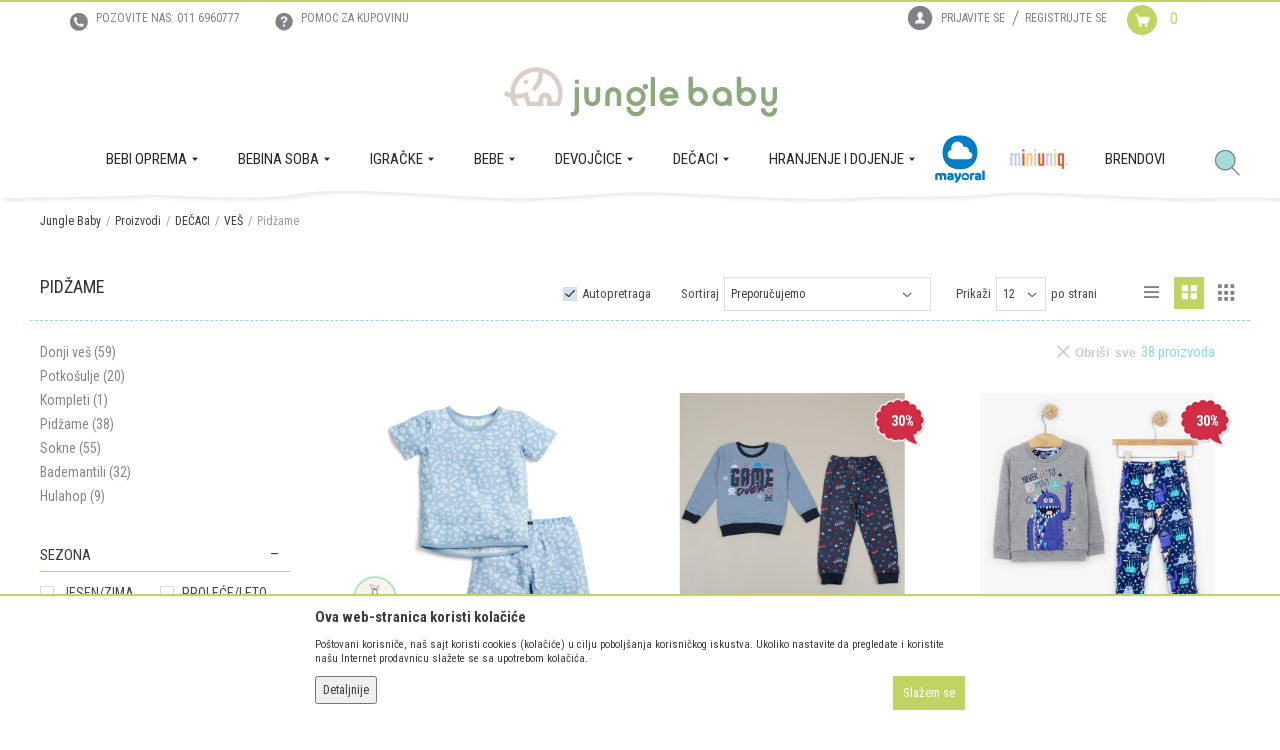

--- FILE ---
content_type: text/html; charset=UTF-8
request_url: https://www.junglebaby.rs/pidzame-za-decake
body_size: 40271
content:
<!DOCTYPE html>
<html lang="sr">
<head>
            <meta name="viewport" content="width=device-width, initial-scale=1.0, maximum-scale=1.0,  minimum-scale=1.0, user-scalable=no" />
            
    <meta name="generator" content="NBSHOP 5.9.58" />
    <meta http-equiv="content-type" content="text/html; charset=UTF-8">
    <meta http-equiv="content-language" content="sr" />
    <meta http-equiv="X-UA-Compatible" content="IE=edge">
    <meta name="theme-color" content="">
    <meta name="msapplication-navbutton-color" content="">
    <meta name="apple-mobile-web-app-status-bar-style" content="">
    <link rel="canonical" href="https://www.junglebaby.rs/pidzame-za-decake" />        <title>Pidžame | Jungle Baby</title>
    <meta name="title" content="Pidžame | Jungle Baby" />
    <meta name="description" content="" />
    <meta property="og:title" content="Pidžame | Jungle Baby"/>
    <meta property="og:type" content="category" />
    <meta property="og:url" content="https://www.junglebaby.rs/pidzame-za-decake" />
    <meta property="og:image" content="https://www.junglebaby.rs/files/images/logo/no_image.jpg"/>
    <meta property="og:image:url" content="https://www.junglebaby.rs/files/images/logo/no_image.jpg"/>
    <meta property="og:site_name" content="Jungle Baby"/>
    <meta property="og:description" content=""/>
    <meta property="fb:admins" content=""/>
    <meta itemprop="name" content="Pidžame | Jungle Baby">
    <meta itemprop="description" content="">
    <meta itemprop="image" content="https://www.junglebaby.rs/files/images/logo/no_image.jpg">
    <meta name="twitter:card" content="summary_large_image">
    <meta name="twitter:title" content="Pidžame | Jungle Baby">
    <meta name="twitter:description" content="">
    <meta name="twitter:image" content="https://www.junglebaby.rs/files/images/logo/no_image.jpg">

<meta name="robots" content="index, follow">
    <link rel="icon" type="image/vnd.microsoft.icon" href="https://www.junglebaby.rs/files/images/favicon_2.png" />
    <link rel="shortcut icon" type="image/vnd.microsoft.icon" href="https://www.junglebaby.rs/files/images/favicon_2.png" />
    <link rel="stylesheet" href="https://www.junglebaby.rs/nb-public/themes/nbshop5_v5_8/_static/fonts/nbicon/style.css" type="text/css" />
        <link rel="stylesheet" href="https://www.junglebaby.rs/nb-public/themes/nbshop5_junglebaby_redizajn/_static/css/nbcss/style.fonts.theme.css?ver=1000_4.1" /><link rel="stylesheet" href="https://www.junglebaby.rs/nb-public/themes/nbshop5_v5_8/_static/css/plugins/nb.core.plugins.min.css?ver=1000_4.1" /><link rel="stylesheet" href="https://www.junglebaby.rs/nb-public/themes/nbshop5_v5_8/_static/css/nbcss/style.fonts.css?ver=1000_4.1" /><link rel="stylesheet" href="https://www.junglebaby.rs/nb-public/themes/nbshop5_v5_8/_static/css/nbcss/style.typography.css?ver=1000_4.1" /><link rel="stylesheet" href="https://www.junglebaby.rs/nb-public/themes/nbshop5_junglebaby_redizajn/_static/css/nbcss/style.typography.theme.css?ver=1000_4.1" /><link rel="stylesheet" href="https://www.junglebaby.rs/nb-public/themes/nbshop5_v5_8/_static/css/nbcss/style.helper.css?ver=1000_4.1" /><link rel="stylesheet" href="https://www.junglebaby.rs/nb-public/themes/nbshop5_v5_8/_static/css/nbcss/style.animation.css?ver=1000_4.1" /><link rel="stylesheet" href="https://www.junglebaby.rs/nb-public/themes/nbshop5_v5_8/_static/css/nbcss/style.basic.css?ver=1000_4.1" /><link rel="stylesheet" href="https://www.junglebaby.rs/nb-public/themes/nbshop5_junglebaby_redizajn/_static/css/nbcss/style.basic.theme.css?ver=1000_4.1" /><link rel="stylesheet" href="https://www.junglebaby.rs/nb-public/themes/nbshop5_v5_8/_static/css/nbcss/style.article.css?ver=1000_4.1" /><link rel="stylesheet" href="https://www.junglebaby.rs/nb-public/themes/nbshop5_v5_8/_static/css/nbcss/style.product.css?ver=1000_4.1" /><link rel="stylesheet" href="https://www.junglebaby.rs/nb-public/themes/nbshop5_v5_8/_static/css/nbcss/style.cart.css?ver=1000_4.1" /><link rel="stylesheet" href="https://www.junglebaby.rs/nb-public/themes/nbshop5_v5_8/_static/css/nbcss/style.css?ver=1000_4.1" /><link rel="stylesheet" href="https://www.junglebaby.rs/nb-public/themes/nbshop5_v5_8/blocks/header/autocomplete_v1/style.css?ver=1000_4.1" /><link rel="stylesheet" href="https://www.junglebaby.rs/nb-public/themes/nbshop5_v5_8/blocks/header/search_autocomplate_article/style.css?ver=1000_4.1" /><link rel="stylesheet" href="https://www.junglebaby.rs/nb-public/themes/nbshop5_v5_8/blocks/header/search_autocomplate_catalog/style.css?ver=1000_4.1" /><link rel="stylesheet" href="https://www.junglebaby.rs/nb-public/themes/nbshop5_v5_8/blocks/product/product_loyalty_price/style.css?ver=1000_4.1" /><link rel="stylesheet" href="https://www.junglebaby.rs/nb-public/themes/nbshop5_v5_8/blocks/breadcrumbs/style.css?ver=1000_4.1" /><link rel="stylesheet" href="https://www.junglebaby.rs/nb-public/themes/nbshop5_v5_8/blocks/product/intro/style.css?ver=1000_4.1" /><link rel="stylesheet" href="https://www.junglebaby.rs/nb-public/themes/nbshop5_v5_8/blocks/product/filters/style.css?ver=1000_4.1" /><link rel="stylesheet" href="https://www.junglebaby.rs/nb-public/themes/nbshop5_v5_8/blocks/navigation/left_category_menu/style.css?ver=1000_4.1" /><link rel="stylesheet" href="https://www.junglebaby.rs/nb-public/themes/nbshop5_v5_8/blocks/product/product_selected_filter/style.css?ver=1000_4.1" /><link rel="stylesheet" href="https://www.junglebaby.rs/nb-public/themes/nbshop5_v5_8/blocks/product/product_caption_list/list_image_sticker/style.css?ver=1000_4.1" /><link rel="stylesheet" href="https://www.junglebaby.rs/nb-public/themes/nbshop5_v5_8/blocks/product/product_status/style.css?ver=1000_4.1" /><link rel="stylesheet" href="https://www.junglebaby.rs/nb-public/themes/nbshop5_v5_8/blocks/footer/newsletter/style.css?ver=1000_4.1" /><link rel="stylesheet" href="https://www.junglebaby.rs/nb-public/themes/nbshop5_v5_8/blocks/social/social_icons/style.css?ver=1000_4.1" /><link rel="stylesheet" href="https://www.junglebaby.rs/nb-public/themes/nbshop5_v5_8/blocks/slider/conpany_info_footer/style.css?ver=1000_4.1" /><link rel="stylesheet" href="https://www.junglebaby.rs/nb-public/themes/nbshop5_v5_8/blocks/footer/payment_card/style.css?ver=1000_4.1" /><link rel="stylesheet" href="https://www.junglebaby.rs/nb-public/themes/nbshop5_v5_8/blocks/footer/disclaimer/style.css?ver=1000_4.1" /><link rel="stylesheet" href="https://www.junglebaby.rs/nb-public/themes/nbshop5_v5_8/blocks/footer/copyright/style.css?ver=1000_4.1" /><link rel="stylesheet" href="https://www.junglebaby.rs/nb-public/themes/nbshop5_v5_8/blocks/modals/popup_notification/style.css?ver=1000_4.1" /><link rel="stylesheet" href="https://www.junglebaby.rs/nb-public/themes/nbshop5_v5_8/blocks/modals/ticket_modal/style.css?ver=1000_4.1" /><link rel="stylesheet" href="https://www.junglebaby.rs/nb-public/themes/nbshop5_v5_8/blocks/product/product_details_iframe/style.css?ver=1000_4.1" /><link rel="stylesheet" href="https://www.junglebaby.rs/nb-public/themes/nbshop5_v5_8/blocks/product/images/gallery/style.css?ver=1000_4.1" /><link rel="stylesheet" href="https://www.junglebaby.rs/nb-public/themes/nbshop5_v5_8/blocks/product/product_detail/product_info/style.css?ver=1000_4.1" /><link rel="stylesheet" href="https://www.junglebaby.rs/nb-public/themes/nbshop5_v5_8/blocks/product/images/main_slider/style.css?ver=1000_4.1" /><link rel="stylesheet" href="https://www.junglebaby.rs/nb-public/themes/nbshop5_v5_8/blocks/product/product_detail/favorite/style.css?ver=1000_4.1" /><link rel="stylesheet" href="https://www.junglebaby.rs/nb-public/themes/nbshop5_v5_8/blocks/product/product_details_timer/style.css?ver=1000_4.1" /><link rel="stylesheet" href="https://www.junglebaby.rs/nb-public/themes/nbshop5_v5_8/blocks/product/product_size/style.css?ver=1000_4.1" /><link rel="stylesheet" href="https://www.junglebaby.rs/nb-public/themes/nbshop5_v5_8/blocks/product/product_detail/quantity_circle/style.css?ver=1000_4.1" /><link rel="stylesheet" href="https://www.junglebaby.rs/nb-public/themes/nbshop5_v5_8/blocks/product/product_detail/product_buy/style.css?ver=1000_4.1" /><link rel="stylesheet" href="https://www.junglebaby.rs/nb-public/themes/nbshop5_v5_8/blocks/product/product_detail/product_buy_bobble/style.css?ver=1000_4.1" /><link rel="stylesheet" href="https://www.junglebaby.rs/nb-public/themes/nbshop5_junglebaby_redizajn/_static/css/nbcss/style.theme.css?ver=1000_4.1" /><link rel="stylesheet" href="https://www.junglebaby.rs/nb-public/themes/nbshop5_v5_8/_static/css/nbcss/style.responsive.md.css?ver=1000_4.1" /><link rel="stylesheet" href="https://www.junglebaby.rs/nb-public/themes/nbshop5_junglebaby_redizajn/_static/css/nbcss/style.responsive.theme.md.css?ver=1000_4.1" /><link rel="stylesheet" href="https://www.junglebaby.rs/nb-public/themes/nbshop5_v5_8/_static/css/nbcss/style.responsive.sm.css?ver=1000_4.1" /><link rel="stylesheet" href="https://www.junglebaby.rs/nb-public/themes/nbshop5_junglebaby_redizajn/_static/css/nbcss/style.responsive.theme.sm.css?ver=1000_4.1" /><link rel="stylesheet" href="https://www.junglebaby.rs/nb-public/themes/nbshop5_v5_8/_static/css/nbcss/style.responsive.xs.css?ver=1000_4.1" /><link rel="stylesheet" href="https://www.junglebaby.rs/nb-public/themes/nbshop5_junglebaby_redizajn/_static/css/nbcss/style.responsive.theme.xs.css?ver=1000_4.1" /><link rel="stylesheet" href="https://www.junglebaby.rs/nb-public/themes/nbshop5_v5_8/_static/css/nbcss/style.responsive.xxs.css?ver=1000_4.1" /><link rel="stylesheet" href="https://www.junglebaby.rs/nb-public/themes/nbshop5_junglebaby_redizajn/_static/css/nbcss/style.responsive.theme.xxs.css?ver=1000_4.1" />    
    
    
    <script type="text/javascript">
        var nb_site_url  = 'https://www.junglebaby.rs';
        var nb_site_url_with_country_lang  = 'https://www.junglebaby.rs';
        var nb_cart_page_url = 'https://www.junglebaby.rs/kupovina';
        var nb_active_page_url = 'https://www.junglebaby.rs/pidzame-za-decake';
        var nb_type_page = 'product_list';
        var nb_type_page_object_id = '155';
        var nb_enable_lang = '';
        var nb_url_end_slesh = '';
        var nb_countryGeoId = '1';
        var nb_addressByCountryGeoId = '';
        var promoModalPopNumberDaysInit = 0;
        var showAllwaysOnHomePage = false;
        var resetCookieConfirm = false;
        var flowplayeryToken = '';
                        var nb_enableCzMap = false;
                var gtm_ga4_advanced = true;
        var gtm_ga4_analytics_id = 'G-WQ6LW6XL3W';

        var specificCategoryMetric = false;
        var isSetPriceWithVAT = false;
        var showValueAsCurrentPrice = false;
        var ecommerceWrapVar = false;
        var noSearchResultsVar = false;
        var smartformId = '';
        var smartformErrorMessage = 'Pogrešno uneti podaci za smartform';
        var cookieSettingTypeVar = 'settingOne';
        var nb_lang = 'sr';
        
        
        var disableFBBrowserEvents = true;
        var fb_pixel_id = '';
        var fb_token = '';
        var fb_test_event_code = '';
        var metric_onload_event_id = typeof crypto.randomUUID === "function" ? crypto.randomUUID() : Date.now();
        var replaceIdWithCode = false;
        var startPager = parseInt(1);

    </script>

        <!-- Google Tag Manager -->
<script>(function(w,d,s,l,i){w[l]=w[l]||[];w[l].push({'gtm.start':
new Date().getTime(),event:'gtm.js'});var f=d.getElementsByTagName(s)[0],
j=d.createElement(s),dl=l!='dataLayer'?'&l='+l:'';j.async=true;j.src=
'https://www.googletagmanager.com/gtm.js?id='+i+dl;f.parentNode.insertBefore(j,f);
})(window,document,'script','dataLayer','GTM-PVJQ82S');</script>
<!-- End Google Tag Manager -->
<meta name="facebook-domain-verification" content="odnm90w8k4wpmeiprtzdyvjfbg6ifg" />

<!-- Facebook Pixel Code -->
<script>
!function(f,b,e,v,n,t,s)
{if(f.fbq)return;n=f.fbq=function(){n.callMethod?
n.callMethod.apply(n,arguments):n.queue.push(arguments)};
if(!f._fbq)f._fbq=n;n.push=n;n.loaded=!0;n.version='2.0';
n.queue=[];t=b.createElement(e);t.async=!0;
t.src=v;s=b.getElementsByTagName(e)[0];
s.parentNode.insertBefore(t,s)}(window, document,'script',
'https://connect.facebook.net/en_US/fbevents.js');
fbq('init', '673719506855065');
fbq('track', 'PageView');
</script>
<noscript><img height="1" width="1" style="display:none"
src="https://www.facebook.com/tr?id=673719506855065&ev=PageView&noscript=1"
/></noscript>
<!-- End Facebook Pixel Code -->

</head>
<body class="cc-srb lc-sr uc-product_list tp-product_list  b2c-users ">

<header class="header md-header">

    <div class="header-top">

        <div class="container-fluid">

            <div class="block nav-mobile-icon">
    <i class="icon fa fa-bars" aria-hidden="true"></i>
</div>            <div class="row">
                <div class="hidden-xs col-sm-6 col-md-6 pull-left">
                    
    <nav class="block quick-links nav-Header_top_menu">
        <ul class="nav nav-simple">
                            <li class="item item-topaccount">
                                            <a href="#" title="Pozovite nas: 011 6960777 " target="_self">
                                                                        <img src="/files/images/2016/11/24/icon-phone.png" class="img-responsive" alt="Pozovite nas: 011 6960777 " />
                                                <span>Pozovite nas: 011 6960777 </span>
                                            </a>
                                    </li>
                            <li class="item item-topmobile">
                                            <a href="uputstvo-za-online-kupovinu" title="Pomoc za kupovinu" target="_blank">
                                                                        <img src="/files/images/2016/11/24/icon-help.png" class="img-responsive" alt="Pomoc za kupovinu" />
                                                <span>Pomoc za kupovinu</span>
                                            </a>
                                    </li>
                    </ul>
    </nav>
                </div>

                <div class="col-xs-12 col-sm-6 col-md-6 pull-right">

                    <div id="miniCartContent" class="block miniCartContent header-cart"></div>
                    
<div id="miniFavContent" class="block header-favorite header-favorite-simple miniFavContent">
        <a href="https://www.junglebaby.rs/omiljeno/product" title="Omiljeno" aria-label="Omiljeno">
        
        <div class="icon-wrapper">
            <i class="icon fa fa-heart-o" aria-hidden="true"></i>
            <span class="description">Omiljeno</span>
        </div>
        <div class="header-carthor-total favorite-header-total">0</div>

    </a>
</div>
                    <nav class="block user">
    <ul class="nav nav-simple">
        
            
                <li class="item item-login">
                    <a class="login-btn"  href="" data-permalink="https://www.junglebaby.rs/prijava?back_url=https://www.junglebaby.rs/pidzame-za-decake" title="Prijavite se" data-toggle="modal" data-target="#login_modal">
                        <i class="icon fa fa-user" aria-hidden="true"></i>
                        <span>Prijavite se</span>
                    </a>
                </li>

                
                                    <li class="item item-register">
                        <a class="register-btn" href="" data-permalink="https://www.junglebaby.rs/registracija" title="Registrujte se" data-toggle="modal" data-target="#register_modal">
                            Registrujte se                        </a>
                    </li>
                
            
        
    </ul>
</nav>
   
                </div>
            </div>
        </div>

    </div>

    <div class="container">

        <div class="row">

            <div class="col-xs-2 col-sm-12 col-md-12 col-lg-12">
                
<div  class="block logo" >
    <a  href="https://www.junglebaby.rs" title="Jungle Baby">
        <img fetchpriority="high"  src="/files/images/logo/junglebabynew.png" class="img-responsive lozad"  title="Jungle Baby" alt="Jungle Baby">
    </a>
</div>
            </div>


        </div>

    </div>

    
    <div class="navigation-wrapper">
        <div class="block main-4level simple">
    <nav class="nav nav-main-wrapper ease hidden-fullscreen  ">

                <div class="container">
                        
            
            <ul class="nav-main list-inline">

                <div class="nav-main-toplang country-button"></div>
                <div class="nav-main-useractions"></div>

                <li class="slider_recommend_baby ">
                                <a href="https://www.junglebaby.rs/bebi-oprema" target="_self" title="Bebi oprema"><span style="">Bebi oprema</span><i class="icon fa fa-angle-down hidden-xs"></i><i class="icon fa fa-angle-right visible-xs"></i><span class="icon hidden show-menu-with-keybord" tabindex="0" aria-label="Otvorite meni"></span> </a><div class="nav-main-dropdown-wrapper ease hidden">
                            <div class="nav-main-dropdown">
                                <div class="container">
                                
                                    <div class="nav-main-dropdown-inner">
                                        <div class="row"><div class="col-xs-12 col-sm-2">
                                    <div class=" nav-main-dropdown-item clearfix">
                                        <a href="https://www.junglebaby.rs/kolica" class="" target="_self" title="Kolica">
                                            <div class="img-wrapper"></div>
                                            <div class="heading-wrapper clearfix">
                                                <h5><span style="">Kolica</span></h5>
                                            </div>
                                         </a><ul><li class=" ease-slow "><a href="https://www.junglebaby.rs/sistemi" target="_self" title="Sistemi" style=""> Sistemi</a></li><li class=" ease-slow "><a href="https://www.junglebaby.rs/kolica-od-0m" target="_self" title="Kolica od 0m+" style=""> Kolica od 0m+</a></li><li class=" ease-slow "><a href="https://www.junglebaby.rs/kolica-od-6m" target="_self" title="Kolica od 6m+" style=""> Kolica od 6m+</a></li><li class=" ease-slow "><a href="https://www.junglebaby.rs/aksesoar-za-kolica" target="_self" title="Aksesoar za kolica" style=""> Aksesoar za kolica</a></li><li class=" ease-slow "><a href="https://www.junglebaby.rs/nosiljke-za-kolica" target="_self" title="Nosiljke za kolica     " style=""> Nosiljke za kolica     </a></li></ul></div></div><div class="col-xs-12 col-sm-2">
                                    <div class=" nav-main-dropdown-item clearfix">
                                        <a href="https://www.junglebaby.rs/autosedista" class="" target="_self" title="Autosedišta">
                                            <div class="img-wrapper"></div>
                                            <div class="heading-wrapper clearfix">
                                                <h5><span style="">Autosedišta</span></h5>
                                            </div>
                                         </a><ul><li class=" ease-slow "><a href="https://www.junglebaby.rs/grupa-0kg" target="_self" title="Grupa 0kg+" style=""> Grupa 0kg+</a></li><li class=" ease-slow "><a href="https://www.junglebaby.rs/grupa-9kg" target="_self" title="Grupa 9kg+" style=""> Grupa 9kg+</a></li><li class=" ease-slow "><a href="https://www.junglebaby.rs/grupa-15kg" target="_self" title="Grupa 15kg+" style=""> Grupa 15kg+</a></li><li class=" ease-slow "><a href="https://www.junglebaby.rs/aksesoar-za-autosedista" target="_self" title="Aksesoar za autosedišta" style=""> Aksesoar za autosedišta</a></li></ul></div></div><div class="col-xs-12 col-sm-2">
                                    <div class=" nav-main-dropdown-item clearfix">
                                        <a href="https://www.junglebaby.rs/hranilice" class="" target="_self" title="Hranilice">
                                            <div class="img-wrapper"></div>
                                            <div class="heading-wrapper clearfix">
                                                <h5><span style="">Hranilice</span></h5>
                                            </div>
                                         </a><ul><li class=" ease-slow "><a href="https://www.junglebaby.rs/visepolozajna" target="_self" title="Višepoložajna" style=""> Višepoložajna</a></li><li class=" ease-slow "><a href="https://www.junglebaby.rs/jednopolozajna" target="_self" title="Jednopoložajna" style=""> Jednopoložajna</a></li></ul></div></div><div class="col-xs-12 col-sm-2">
                                    <div class=" nav-main-dropdown-item clearfix">
                                        <a href="https://www.junglebaby.rs/tekstilna-oprema" class="" target="_self" title="Tekstilna oprema">
                                            <div class="img-wrapper"></div>
                                            <div class="heading-wrapper clearfix">
                                                <h5><span style="">Tekstilna oprema</span></h5>
                                            </div>
                                         </a><ul><li class=" ease-slow "><a href="https://www.junglebaby.rs/posteljine-i-ogradice" target="_self" title="Posteljine i ogradice  " style=""> Posteljine i ogradice  </a></li><li class=" ease-slow "><a href="https://www.junglebaby.rs/navlake-za-posteljinu" target="_self" title="Navlake za posteljinu " style=""> Navlake za posteljinu </a></li><li class=" ease-slow "><a href="https://www.junglebaby.rs/dusecne-navlake" target="_self" title="Dušečne navlake" style=""> Dušečne navlake</a></li><li class=" ease-slow "><a href="https://www.junglebaby.rs/jastuci" target="_self" title="Jastuci" style=""> Jastuci</a></li><li class=" ease-slow "><a href="https://www.junglebaby.rs/peskiri" target="_self" title="Peškiri i rukavice za kupanje " style=""> Peškiri i rukavice za kupanje </a></li><li class=" ease-slow "><a href="https://www.junglebaby.rs/ponco" target="_self" title="Pončo" style=""> Pončo</a></li><li class=" ease-slow "><a href="https://www.junglebaby.rs/vrece-za-spavanje" target="_self" title="Vreće za spavanje" style=""> Vreće za spavanje</a></li><li class=" ease-slow "><a href="https://www.junglebaby.rs/cebe-i-prekrivaci" target="_self" title="Ćebe i prekrivači" style=""> Ćebe i prekrivači</a></li><li class=" ease-slow "><a href="https://www.junglebaby.rs/torbe-za-mame" target="_self" title="Torbe za mame" style=""> Torbe za mame</a></li><li class=" ease-slow "><a href="https://www.junglebaby.rs/gnezdo" target="_self" title="Gnezdo" style=""> Gnezdo</a></li><li class=" ease-slow "><a href="https://www.junglebaby.rs/dunjice" target="_self" title="Dunjice" style=""> Dunjice</a></li><li class=" ease-slow "><a href="https://www.junglebaby.rs/podloge-i-pult-za-presvlacenje" target="_self" title="Podloge i pult za presvlačenje" style=""> Podloge i pult za presvlačenje</a></li><li class=" ease-slow "><a href="https://www.junglebaby.rs/sobni-aksesoar" target="_self" title="Sobni aksesoar" style=""> Sobni aksesoar</a></li><li class=" ease-slow "><a href="https://www.junglebaby.rs/portikle" target="_self" title="Portikle" style=""> Portikle</a></li><li class=" ease-slow "><a href="https://www.junglebaby.rs/kengur-nosiljke" target="_self" title="Kengur nosiljke" style=""> Kengur nosiljke</a></li><li class=" ease-slow "><a href="https://www.junglebaby.rs/neseseri" target="_self" title="Neseseri" style=""> Neseseri</a></li></ul></div></div><div class="col-xs-12 col-sm-2">
                                    <div class=" nav-main-dropdown-item clearfix">
                                        <a href="https://www.junglebaby.rs/za-kupanje-i-higijenu" class="" target="_self" title="Za kupanje i higijenu">
                                            <div class="img-wrapper"></div>
                                            <div class="heading-wrapper clearfix">
                                                <h5><span style="">Za kupanje i higijenu</span></h5>
                                            </div>
                                         </a><ul><li class=" ease-slow "><a href="https://www.junglebaby.rs/kadice-i-dodaci" target="_self" title="Kadice i dodaci" style=""> Kadice i dodaci</a></li><li class=" ease-slow "><a href="https://www.junglebaby.rs/termometri" target="_self" title="Termometri" style=""> Termometri</a></li><li class=" ease-slow "><a href="https://www.junglebaby.rs/nose" target="_self" title="Noše" style=""> Noše</a></li><li class=" ease-slow "><a href="https://www.junglebaby.rs/podloge" target="_self" title="Podloge" style=""> Podloge</a></li><li class=" ease-slow "><a href="https://www.junglebaby.rs/makazice-cetke-grickalice" target="_self" title="Makazice, četke, grickalice" style=""> Makazice, četke, grickalice</a></li><li class=" ease-slow "><a href="https://www.junglebaby.rs/adapteri-i-stoperi" target="_self" title="Adapteri i stoperi" style=""> Adapteri i stoperi</a></li><li class=" ease-slow "><a href="https://www.junglebaby.rs/kante-za-pelene" target="_self" title="Kante za pelene" style=""> Kante za pelene</a></li><li class=" ease-slow "><a href="https://www.junglebaby.rs/sitna-kucna-medicina" target="_self" title="Sitna kućna medicina" style=""> Sitna kućna medicina</a></li><li class=" ease-slow "><a href="https://www.junglebaby.rs/kozmetika-i-nega	" target="_self" title="Kozmetika i nega" style=""> Kozmetika i nega</a></li></ul></div></div>
</div></div></div></div></div></li><li class="slider_recommend_girls ">
                                <a href="https://www.junglebaby.rs/bebina-soba" target="_self" title="Bebina soba"><span style="">Bebina soba</span><i class="icon fa fa-angle-down hidden-xs"></i><i class="icon fa fa-angle-right visible-xs"></i><span class="icon hidden show-menu-with-keybord" tabindex="0" aria-label="Otvorite meni"></span> </a><div class="nav-main-dropdown-wrapper ease hidden">
                            <div class="nav-main-dropdown">
                                <div class="container">
                                
                                    <div class="nav-main-dropdown-inner">
                                        <div class="row"><div class="col-xs-12 col-sm-2">
                                    <div class=" nav-main-dropdown-item clearfix">
                                        <a href="https://www.junglebaby.rs/duseci" class="" target="_self" title="Dušeci">
                                            <div class="img-wrapper"></div>
                                            <div class="heading-wrapper clearfix">
                                                <h5><span style="">Dušeci</span></h5>
                                            </div>
                                         </a><ul><li class=" ease-slow "><a href="https://www.junglebaby.rs/duseci-za-prenosive-krevece" target="_self" title="Dušeci za prenosive krevece" style=""> Dušeci za prenosive krevece</a></li><li class=" ease-slow "><a href="https://www.junglebaby.rs/duseci-za-krevece" target="_self" title="Dušeci za krevece" style=""> Dušeci za krevece</a></li></ul></div></div><div class="col-xs-12 col-sm-2">
                                    <div class=" nav-main-dropdown-item clearfix">
                                        <a href="https://www.junglebaby.rs/prenosivi-kreveci-i-ogradice" class="" target="_self" title="Prenosivi kreveci i ogradice">
                                            <div class="img-wrapper"></div>
                                            <div class="heading-wrapper clearfix">
                                                <h5><span style="">Prenosivi kreveci i ogradice</span></h5>
                                            </div>
                                         </a><ul><li class=" ease-slow "><a href="https://www.junglebaby.rs/krevetac-jednopolozajni" target="_self" title="Krevetac jednopoložajni" style=""> Krevetac jednopoložajni</a></li><li class=" ease-slow "><a href="https://www.junglebaby.rs/krevetac-dvopolozajni" target="_self" title="Krevetac dvopoložajni" style=""> Krevetac dvopoložajni</a></li><li class=" ease-slow "><a href="https://www.junglebaby.rs/ogradica-prenosiva" target="_self" title="Ogradica prenosiva" style=""> Ogradica prenosiva</a></li></ul></div></div><div class="col-xs-12 col-sm-2">
                                    <div class=" nav-main-dropdown-item clearfix">
                                        <a href="https://www.junglebaby.rs/namestaj" class="" target="_self" title="Nameštaj">
                                            <div class="img-wrapper"></div>
                                            <div class="heading-wrapper clearfix">
                                                <h5><span style="">Nameštaj</span></h5>
                                            </div>
                                         </a><ul><li class=" ease-slow "><a href="https://www.junglebaby.rs/kreveci-i-kolevke" target="_self" title="Kreveci i kolevke" style=""> Kreveci i kolevke</a></li><li class=" ease-slow "><a href="https://www.junglebaby.rs/komode" target="_self" title="Komode" style=""> Komode</a></li></ul></div></div><div class="col-xs-12 col-sm-2">
                                    <div class=" nav-main-dropdown-item clearfix">
                                        <a href="https://www.junglebaby.rs/elektricni-uredjaji-za-sobu" class="" target="_self" title="Električni uređaji za sobu">
                                            <div class="img-wrapper"></div>
                                            <div class="heading-wrapper clearfix">
                                                <h5><span style="">Električni uređaji za sobu</span></h5>
                                            </div>
                                         </a><ul><li class=" ease-slow "><a href="https://www.junglebaby.rs/alarm-digitalni" target="_self" title="Alarm digitalni" style=""> Alarm digitalni</a></li><li class=" ease-slow "><a href="https://www.junglebaby.rs/sitni-aparati" target="_self" title="Sitni aparati" style=""> Sitni aparati</a></li><li class=" ease-slow "><a href="https://www.junglebaby.rs/ovlazivac-vazduha" target="_self" title="Ovlaživač vazduha" style=""> Ovlaživač vazduha</a></li></ul></div></div><div class="col-xs-12 col-sm-2">
                                    <div class=" nav-main-dropdown-item clearfix">
                                        <a href="https://www.junglebaby.rs/zastita" class="" target="_self" title="Zaštita">
                                            <div class="img-wrapper"></div>
                                            <div class="heading-wrapper clearfix">
                                                <h5><span style="">Zaštita</span></h5>
                                            </div>
                                         </a><ul><li class=" ease-slow "><a href="https://www.junglebaby.rs/zastita-za-uglove-i-uticnice" target="_self" title="Zaštita za uglove i utičnice" style=""> Zaštita za uglove i utičnice</a></li><li class=" ease-slow "><a href="https://www.junglebaby.rs/zastita-u-kuci" target="_self" title="Zaštita u kući" style=""> Zaštita u kući</a></li><li class=" ease-slow "><a href="https://www.junglebaby.rs/aksesoari-bebina-soba" target="_self" title="AKSESOARI" style=""> AKSESOARI</a></li><li class=" ease-slow "><a href="https://www.junglebaby.rs/tepisi" target="_self" title="Tepisi" style=""> Tepisi</a></li></ul></div></div><div class="col-xs-12 col-sm-2">
                                    <div class=" nav-main-dropdown-item clearfix">
                                        <a href="https://www.junglebaby.rs/relaksacija" class="" target="_self" title="Relaksacija">
                                            <div class="img-wrapper"></div>
                                            <div class="heading-wrapper clearfix">
                                                <h5><span style="">Relaksacija</span></h5>
                                            </div>
                                         </a><ul><li class=" ease-slow "><a href="https://www.junglebaby.rs/njihalice" target="_self" title="Njihalice" style=""> Njihalice</a></li><li class=" ease-slow "><a href="https://www.junglebaby.rs/njihalica-sa-muzikom-i-vibracijom" target="_self" title="Njihalice sa muzikom i vibracijom" style=""> Njihalice sa muzikom i vibracijom</a></li><li class=" ease-slow "><a href="https://www.junglebaby.rs/setalice" target="_self" title="Šetalice" style=""> Šetalice</a></li><li class=" ease-slow "><a href="https://www.junglebaby.rs/fotelje" target="_self" title="Fotelje" style=""> Fotelje</a></li><li class=" ease-slow "><a href="https://www.junglebaby.rs/stolice-za-decu" target="_self" title="Stolice za decu" style=""> Stolice za decu</a></li></ul></div></div>
</div></div></div></div></div></li><li class="slider_menu_toys ">
                                <a href="https://www.junglebaby.rs/igracke" target="_self" title="IGRAČKE"><span style="">IGRAČKE</span><i class="icon fa fa-angle-down hidden-xs"></i><i class="icon fa fa-angle-right visible-xs"></i><span class="icon hidden show-menu-with-keybord" tabindex="0" aria-label="Otvorite meni"></span> </a><div class="nav-main-dropdown-wrapper ease hidden">
                            <div class="nav-main-dropdown">
                                <div class="container">
                                
                                    <div class="nav-main-dropdown-inner">
                                        <div class="row"><div class="col-xs-12 col-sm-2">
                                    <div class=" nav-main-dropdown-item clearfix">
                                        <a href="https://www.junglebaby.rs/igracke-za-bebe" class="" target="_self" title="Igračke za bebe">
                                            <div class="img-wrapper"></div>
                                            <div class="heading-wrapper clearfix">
                                                <h5><span style="">Igračke za bebe</span></h5>
                                            </div>
                                         </a><ul><li class=" ease-slow "><a href="https://www.junglebaby.rs/vrteske-za-krevetac" target="_self" title="Vrteške za krevetac" style=""> Vrteške za krevetac</a></li><li class=" ease-slow "><a href="https://www.junglebaby.rs/nocni-projektori-i-lampe" target="_self" title="Noćni projektori i lampe" style=""> Noćni projektori i lampe</a></li><li class=" ease-slow "><a href="https://www.junglebaby.rs/igracke-za-krevetac-i-kolica" target="_self" title="Igračke za krevetac i kolica" style=""> Igračke za krevetac i kolica</a></li><li class=" ease-slow "><a href="https://www.junglebaby.rs/podne-puzzle" target="_self" title="Podne puzzle" style=""> Podne puzzle</a></li><li class=" ease-slow "><a href="https://www.junglebaby.rs/aktivne-i-edukativne-igracke" target="_self" title="Aktivne i edukativne igračke" style=""> Aktivne i edukativne igračke</a></li><li class=" ease-slow "><a href="https://www.junglebaby.rs/zvecke" target="_self" title="Zvečke i glodalice" style=""> Zvečke i glodalice</a></li><li class=" ease-slow "><a href="https://www.junglebaby.rs/muzicke-igracke" target="_self" title="Muzičke igračke" style=""> Muzičke igračke</a></li><li class=" ease-slow "><a href="https://www.junglebaby.rs/plisane-igracke" target="_self" title="Plišane igračke" style=""> Plišane igračke</a></li><li class=" ease-slow "><a href="https://www.junglebaby.rs/igracke-za-auto" target="_self" title="Igračke za auto" style=""> Igračke za auto</a></li><li class=" ease-slow "><a href="https://www.junglebaby.rs/podloge-za-igru" target="_self" title="Podloge za igru" style=""> Podloge za igru</a></li><li class=" ease-slow "><a href="https://www.junglebaby.rs/igracke-za-uspavljiivanje" target="_self" title="Igračke za uspavljiivanje" style=""> Igračke za uspavljiivanje</a></li></ul></div></div><div class="col-xs-12 col-sm-2">
                                    <div class=" nav-main-dropdown-item clearfix">
                                        <a href="https://www.junglebaby.rs/igracke-za-decu" class="" target="_self" title="Igračke za decu">
                                            <div class="img-wrapper"></div>
                                            <div class="heading-wrapper clearfix">
                                                <h5><span style="">Igračke za decu</span></h5>
                                            </div>
                                         </a><ul><li class=" ease-slow "><a href="https://www.junglebaby.rs/trotineti-i-balanseri" target="_self" title="Trotineti i balanseri" style=""> Trotineti i balanseri</a></li><li class=" ease-slow "><a href="https://www.junglebaby.rs/tricikli" target="_self" title="Tricikli" style=""> Tricikli</a></li><li class=" ease-slow "><a href="https://www.junglebaby.rs/oprema-za-plazu" target="_self" title="Oprema za plažu" style=""> Oprema za plažu</a></li><li class=" ease-slow "><a href="https://www.junglebaby.rs/drvene-igracke" target="_self" title="Drvene igračke" style=""> Drvene igračke</a></li><li class=" ease-slow "><a href="https://www.junglebaby.rs/kuhinje-radionice-i-setovi" target="_self" title="Kuhinje, radionice i setovi" style=""> Kuhinje, radionice i setovi</a></li><li class=" ease-slow "><a href="https://www.junglebaby.rs/lutke" target="_self" title="Lutke" style=""> Lutke</a></li><li class=" ease-slow "><a href="https://www.junglebaby.rs/kocke-i-puzzle" target="_self" title="Kocke i puzzle" style=""> Kocke i puzzle</a></li><li class=" ease-slow "><a href="https://www.junglebaby.rs/igracke-za-kupanje" target="_self" title="Igračke za kupanje" style=""> Igračke za kupanje</a></li><li class=" ease-slow "><a href="https://www.junglebaby.rs/guralice-i-klackalice" target="_self" title="Guralice i klackalice" style=""> Guralice i klackalice</a></li><li class=" ease-slow "><a href="https://www.junglebaby.rs/autici-vozici-garaze" target="_self" title="Autići, vozići, garaže" style=""> Autići, vozići, garaže</a></li><li class=" ease-slow "><a href="https://www.junglebaby.rs/igracke-za-prohodavanje" target="_self" title="Igračke za prohodavanje" style=""> Igračke za prohodavanje</a></li><li class=" ease-slow "><a href="https://www.junglebaby.rs/kreativni-setovi" target="_self" title="Kreativni setovi" style=""> Kreativni setovi</a></li><li class=" ease-slow "><a href="https://www.junglebaby.rs/drustvene-igre" target="_self" title="Društvene igre" style=""> Društvene igre</a></li></ul></div></div><div class="col-xs-12 col-sm-2">
                                    <div class=" nav-main-dropdown-item clearfix">
                                        <a href="https://www.junglebaby.rs/poklon-program" class="" target="_self" title="Poklon program">
                                            <div class="img-wrapper"></div>
                                            <div class="heading-wrapper clearfix">
                                                <h5><span style="">Poklon program</span></h5>
                                            </div>
                                         </a><ul><li class=" ease-slow "><a href="https://www.junglebaby.rs/torbe-i-rancevi-za-decu" target="_self" title="Torbe i rančevi za decu" style=""> Torbe i rančevi za decu</a></li><li class=" ease-slow "><a href="https://www.junglebaby.rs/Koferi" target="_self" title="Koferi" style=""> Koferi</a></li><li class=" ease-slow "><a href="https://www.junglebaby.rs/radosnice-i-prvi-otisak" target="_self" title="Radosnice i prvi otisak" style=""> Radosnice i prvi otisak</a></li><li class=" ease-slow "><a href="https://www.junglebaby.rs/cebe-sa-igrackom" target="_self" title="Ćebe sa igračkom" style=""> Ćebe sa igračkom</a></li><li class=" ease-slow "><a href="https://www.junglebaby.rs/kisobrani" target="_self" title="Kišobrani" style=""> Kišobrani</a></li><li class=" ease-slow "><a href="https://www.junglebaby.rs/nakit-i-sminka" target="_self" title="Nakit i šminka" style=""> Nakit i šminka</a></li><li class=" ease-slow "><a href="https://www.junglebaby.rs/kostimi-i-maske" target="_self" title="Kostimi i maske" style=""> Kostimi i maske</a></li><li class=" ease-slow "><a href="https://www.junglebaby.rs/ukrasi" target="_self" title="Ukrasi" style=""> Ukrasi</a></li></ul></div></div>

    <div class="block slider slider-wrapper slider-menu slider-menu_toys col-sm-4 ">

        

        <div class="slider-init"  data-gtm-slider-items="1"
             data-gtm-slider-position="slajder menu igracke">

            
                <div class="item"
                     data-gtm-slider-name=" "
                     data-gtm-slider-creative=""
                     data-gtm-slider-id="59">
                                            <a href="https://www.junglebaby.rs/igracke" title=" ">

                            <div class="img-wrapper">
                                <img src="/files/files/Igracke.jpg" class="img-responsive lozad" alt=" " />

                            </div>
                        </a>
                                        <div class="content">

                        <div class="text-wrapper">
                            <div class="title"> </div>
                            <div class="description"></div>
                        </div>

                    </div>
                </div>

            
        </div>
        <div class="slider-arrows slider-navigation-absolute"></div>

    </div>
    
</div></div></div></div></div></li><li class="slider_menu_bebe ">
                                <a href="https://www.junglebaby.rs/bebe" target="_self" title="BEBE"><span style="">BEBE</span><i class="icon fa fa-angle-down hidden-xs"></i><i class="icon fa fa-angle-right visible-xs"></i><span class="icon hidden show-menu-with-keybord" tabindex="0" aria-label="Otvorite meni"></span> </a><div class="nav-main-dropdown-wrapper ease hidden">
                            <div class="nav-main-dropdown">
                                <div class="container">
                                
                                    <div class="nav-main-dropdown-inner">
                                        <div class="row"><div class="col-xs-12 col-sm-3">
                                    <div class=" nav-main-dropdown-item clearfix">
                                        <a href="https://www.junglebaby.rs/bebe-devojcice" class="" target="_self" title="DEVOJČICE">
                                            <div class="img-wrapper"></div>
                                            <div class="heading-wrapper clearfix">
                                                <h5><span style="">DEVOJČICE</span></h5>
                                            </div>
                                         </a><ul><li class=" ease-slow "><a href="https://www.junglebaby.rs/setovi-za-iznosenje-za-devojcice" target="_self" title="Setovi za iznošenje" style=""> Setovi za iznošenje</a></li><li class=" ease-slow "><a href="https://www.junglebaby.rs/kompleti-za-devojcice" target="_self" title="Kompleti i trenerke" style=""> Kompleti i trenerke</a></li><li class=" ease-slow "><a href="https://www.junglebaby.rs/bodici-za-devojcice" target="_self" title="Bodići" style=""> Bodići</a></li><li class=" ease-slow "><a href="https://www.junglebaby.rs/helanke-i-donji-delovi-za-bebe-devojcice" target="_self" title="Helanke i donji delovi" style=""> Helanke i donji delovi</a></li><li class=" ease-slow "><a href="https://www.junglebaby.rs/benkice-za-devojcice" target="_self" title="Benkice" style=""> Benkice</a></li><li class=" ease-slow "><a href="https://www.junglebaby.rs/zeke-za-devojcice" target="_self" title="Zeke" style=""> Zeke</a></li><li class=" ease-slow "><a href="https://www.junglebaby.rs/sorcevi-za-devojcice" target="_self" title="Šorcevi" style=""> Šorcevi</a></li><li class=" ease-slow "><a href="https://www.junglebaby.rs/bebi-majice-i-duksevi-za-devojcice" target="_self" title="Majice i duksevi" style=""> Majice i duksevi</a></li><li class=" ease-slow "><a href="https://www.junglebaby.rs/bebi-pantalone-i-farmerke-za-devojcice" target="_self" title="Pantalone i farmerke" style=""> Pantalone i farmerke</a></li><li class=" ease-slow "><a href="https://www.junglebaby.rs/haljine-za-bebe" target="_self" title="Haljine i suknje" style=""> Haljine i suknje</a></li><li class=" ease-slow "><a href="https://www.junglebaby.rs/bebi-dzemperi-za-devojcice" target="_self" title="Džemperi" style=""> Džemperi</a></li><li class=" ease-slow "><a href="https://www.junglebaby.rs/bebi-pidzame-za-devojcice" target="_self" title="Pidžame" style=""> Pidžame</a></li><li class=" ease-slow "><a href="https://www.junglebaby.rs/bebi-jakne-za-devojcice" target="_self" title="Jakne i prsluci" style=""> Jakne i prsluci</a></li><li class=" ease-slow "><a href="https://www.junglebaby.rs/kupaci-kostimi-za-bebe-devojcice" target="_self" title="Kupaći kostimi" style=""> Kupaći kostimi</a></li><li class=" ease-slow "><a href="https://www.junglebaby.rs/kapice-i-rukavice-za-devojcice" target="_self" title="Kapice i rukavice" style=""> Kapice i rukavice</a></li><li class=" ease-slow "><a href="https://www.junglebaby.rs/bebi-carapice-za-devojcice" target="_self" title="Čarapice" style=""> Čarapice</a></li><li class=" ease-slow "><a href="https://www.junglebaby.rs/nehodajuca-obuca-za-devojcice" target="_self" title="Nehodajuća obuća" style=""> Nehodajuća obuća</a></li></ul></div></div><div class="col-xs-12 col-sm-3">
                                    <div class=" nav-main-dropdown-item clearfix">
                                        <a href="https://www.junglebaby.rs/bebe-decaci" class="" target="_self" title="DEČACI">
                                            <div class="img-wrapper"></div>
                                            <div class="heading-wrapper clearfix">
                                                <h5><span style="">DEČACI</span></h5>
                                            </div>
                                         </a><ul><li class=" ease-slow "><a href="https://www.junglebaby.rs/setovi-za-iznosenje-za-decake" target="_self" title="Setovi za iznošenje" style=""> Setovi za iznošenje</a></li><li class=" ease-slow "><a href="https://www.junglebaby.rs/kompleti-za-bebe-decake" target="_self" title="Kompleti i trenerke" style=""> Kompleti i trenerke</a></li><li class=" ease-slow "><a href="https://www.junglebaby.rs/bodici-za-decake" target="_self" title="Bodići" style=""> Bodići</a></li><li class=" ease-slow "><a href="https://www.junglebaby.rs/donji-delovi-za-bebe-decake" target="_self" title="Donji delovi" style=""> Donji delovi</a></li><li class=" ease-slow "><a href="https://www.junglebaby.rs/benkice-za-decake" target="_self" title="Benkice" style=""> Benkice</a></li><li class=" ease-slow "><a href="https://www.junglebaby.rs/zeke-za-decake" target="_self" title="Zeke" style=""> Zeke</a></li><li class=" ease-slow "><a href="https://www.junglebaby.rs/sorcevi-za-decake" target="_self" title="Šorcevi" style=""> Šorcevi</a></li><li class=" ease-slow "><a href="https://www.junglebaby.rs/bebi-majice-i-duksevi-za-decake" target="_self" title="Majice i duksevi" style=""> Majice i duksevi</a></li><li class=" ease-slow "><a href="https://www.junglebaby.rs/bebi-pantalone-i-farmerke-za-decake" target="_self" title="Pantalone i farmerke" style=""> Pantalone i farmerke</a></li><li class=" ease-slow "><a href="https://www.junglebaby.rs/bebi-kosulje-i-sakoi" target="_self" title="Košulje i sakoi" style=""> Košulje i sakoi</a></li><li class=" ease-slow "><a href="https://www.junglebaby.rs/bebi-dzemperi-za-decake" target="_self" title="Džemperi" style=""> Džemperi</a></li><li class=" ease-slow "><a href="https://www.junglebaby.rs/bebi-pidzame-za-decake" target="_self" title="Pidžame" style=""> Pidžame</a></li><li class=" ease-slow "><a href="https://www.junglebaby.rs/bebi-jakne-za-decake" target="_self" title="Jakne i prsluci" style=""> Jakne i prsluci</a></li><li class=" ease-slow "><a href="https://www.junglebaby.rs/kupaci-kostimi-za-bebe-decake" target="_self" title="Kupaći kostimi" style=""> Kupaći kostimi</a></li><li class=" ease-slow "><a href="https://www.junglebaby.rs/kapice-i-rukavice-za-decake" target="_self" title="Kapice i rukavice" style=""> Kapice i rukavice</a></li><li class=" ease-slow "><a href="https://www.junglebaby.rs/bebi-carapice-za-decake" target="_self" title="Čarapice" style=""> Čarapice</a></li><li class=" ease-slow "><a href="https://www.junglebaby.rs/nehodajuca-obuca-za-decake" target="_self" title="Nehodajuća obuća" style=""> Nehodajuća obuća</a></li></ul></div></div><div class="col-xs-12 col-sm-3">
                                    <div class=" nav-main-dropdown-item clearfix">
                                        <a href="https://www.junglebaby.rs/magazin/20-bebina-prva-kupovina" class="" target="_self" title="Bebina prva kupovina">
                                            <div class="img-wrapper"></div>
                                            <div class="heading-wrapper clearfix">
                                                <h5><span style="">Bebina prva kupovina</span></h5>
                                            </div>
                                         </a></div></div>

    <div class="block slider slider-wrapper slider-menu slider-menu_bebe col-sm-3 ">

        

        <div class="slider-init"  data-gtm-slider-items="1"
             data-gtm-slider-position="slajder meni bebe">

            
                <div class="item"
                     data-gtm-slider-name=" "
                     data-gtm-slider-creative=""
                     data-gtm-slider-id="65">
                                            <a href="https://www.junglebaby.rs/bodici-za-devojcice" title=" ">

                            <div class="img-wrapper">
                                <img src="/files/files/Bebe_800x1200.jpg" class="img-responsive lozad" alt=" " />

                            </div>
                        </a>
                                        <div class="content">

                        <div class="text-wrapper">
                            <div class="title"> </div>
                            <div class="description"></div>
                        </div>

                    </div>
                </div>

            
        </div>
        <div class="slider-arrows slider-navigation-absolute"></div>

    </div>
    
</div></div></div></div></div></li><li class="slider_menu_devojcice ">
                                <a href="https://www.junglebaby.rs/devojcice" target="_self" title="DEVOJČICE"><span style="">DEVOJČICE</span><i class="icon fa fa-angle-down hidden-xs"></i><i class="icon fa fa-angle-right visible-xs"></i><span class="icon hidden show-menu-with-keybord" tabindex="0" aria-label="Otvorite meni"></span> </a><div class="nav-main-dropdown-wrapper ease hidden">
                            <div class="nav-main-dropdown">
                                <div class="container">
                                
                                    <div class="nav-main-dropdown-inner">
                                        <div class="row"><div class="col-xs-12 col-sm-3">
                                    <div class=" nav-main-dropdown-item clearfix">
                                        <a href="https://www.junglebaby.rs/moda-za-devojcice" class="" target="_self" title="MODA">
                                            <div class="img-wrapper"></div>
                                            <div class="heading-wrapper clearfix">
                                                <h5><span style="">MODA</span></h5>
                                            </div>
                                         </a><ul><li class=" ease-slow "><a href="https://www.junglebaby.rs/majice-za-devojcice" target="_self" title="Majice" style=""> Majice</a></li><li class=" ease-slow "><a href="https://www.junglebaby.rs/suknje-i-sorcevi" target="_self" title="Suknje i šorcevi" style=""> Suknje i šorcevi</a></li><li class=" ease-slow "><a href="https://www.junglebaby.rs/haljine-za-devojcice" target="_self" title="Haljine" style=""> Haljine</a></li><li class=" ease-slow "><a href="https://www.junglebaby.rs/modni-kompleti-za-devojcice" target="_self" title="Kompleti" style=""> Kompleti</a></li><li class=" ease-slow "><a href="https://www.junglebaby.rs/duksevi-i-duks-jakne-za-devojcice" target="_self" title="Duksevi i duks jakne" style=""> Duksevi i duks jakne</a></li><li class=" ease-slow "><a href="https://www.junglebaby.rs/helanke-i-donji-delovi" target="_self" title="Helanke i donji delovi" style=""> Helanke i donji delovi</a></li><li class=" ease-slow "><a href="https://www.junglebaby.rs/trenerke-kompleti-za-devojcice" target="_self" title="Trenerke kompleti" style=""> Trenerke kompleti</a></li><li class=" ease-slow "><a href="https://www.junglebaby.rs/modni-kombinezoni-za-devojcice" target="_self" title="Kombinezoni" style=""> Kombinezoni</a></li><li class=" ease-slow "><a href="https://www.junglebaby.rs/kosulje-i-sakoi-za-devojcice" target="_self" title="Košulje i sakoi" style=""> Košulje i sakoi</a></li><li class=" ease-slow "><a href="https://www.junglebaby.rs/dzemperi-i-bolera-za-devojcice" target="_self" title="Džemperi i bolera" style=""> Džemperi i bolera</a></li><li class=" ease-slow "><a href="https://www.junglebaby.rs/pantalone-i-farmerke-za-devojcice" target="_self" title="Pantalone i farmerke" style=""> Pantalone i farmerke</a></li><li class=" ease-slow "><a href="https://www.junglebaby.rs/prsluci-i-jakne-za-devojcice" target="_self" title="Prsluci i jakne" style=""> Prsluci i jakne</a></li><li class=" ease-slow "><a href="https://www.junglebaby.rs/kupaci-kostimi-za-devojcice" target="_self" title="Kupaći kostimi" style=""> Kupaći kostimi</a></li></ul></div></div><div class="col-xs-12 col-sm-3">
                                    <div class=" nav-main-dropdown-item clearfix">
                                        <a href="https://www.junglebaby.rs/ves-za-devojcice" class="" target="_self" title="VEŠ">
                                            <div class="img-wrapper"></div>
                                            <div class="heading-wrapper clearfix">
                                                <h5><span style="">VEŠ</span></h5>
                                            </div>
                                         </a><ul><li class=" ease-slow "><a href="https://www.junglebaby.rs/daonji-ves-za-devojcice" target="_self" title="Donji veš    " style=""> Donji veš    </a></li><li class=" ease-slow "><a href="https://www.junglebaby.rs/potkosulje-za-devojcice" target="_self" title="Potkošulje" style=""> Potkošulje</a></li><li class=" ease-slow "><a href="https://www.junglebaby.rs/pidzame-za-devojcice" target="_self" title="Pidžame" style=""> Pidžame</a></li><li class=" ease-slow "><a href="https://www.junglebaby.rs/sokne-i-dokolenice-za-devojcice" target="_self" title="Sokne i dokolenice" style=""> Sokne i dokolenice</a></li><li class=" ease-slow "><a href="https://www.junglebaby.rs/hulahop-za-devojcice" target="_self" title="Hulahop" style=""> Hulahop</a></li><li class=" ease-slow "><a href="https://www.junglebaby.rs/bademantili-za-devojcice" target="_self" title="Bademantili" style=""> Bademantili</a></li></ul></div></div><div class="col-xs-12 col-sm-3">
                                    <div class=" nav-main-dropdown-item clearfix">
                                        <a href="https://www.junglebaby.rs/aksesoari-za-devojcice" class="" target="_self" title="AKSESOARI">
                                            <div class="img-wrapper"></div>
                                            <div class="heading-wrapper clearfix">
                                                <h5><span style="">AKSESOARI</span></h5>
                                            </div>
                                         </a><ul><li class=" ease-slow "><a href="https://www.junglebaby.rs/kaisevi-za-devojcice" target="_self" title="Kaiševi" style=""> Kaiševi</a></li><li class=" ease-slow "><a href="https://www.junglebaby.rs/snalice-i-trake-za-kosu" target="_self" title="Šnalice i trake za kosu" style=""> Šnalice i trake za kosu</a></li><li class=" ease-slow "><a href="https://www.junglebaby.rs/kape-salovi-i-rukavice-za-devojcice" target="_self" title="Kape, šalovi i rukavice" style=""> Kape, šalovi i rukavice</a></li><li class=" ease-slow "><a href="https://www.junglebaby.rs/setovi-za-devojcice" target="_self" title="Setovi" style=""> Setovi</a></li><li class=" ease-slow "><a href="https://www.junglebaby.rs/kacketi-i-sesiri-za-devojcice" target="_self" title="Kačketi i šeširi" style=""> Kačketi i šeširi</a></li><li class=" ease-slow "><a href="https://www.junglebaby.rs/naocare-za-sunce-za-devojcice" target="_self" title="Naočare za sunce" style=""> Naočare za sunce</a></li><li class=" ease-slow "><a href="https://www.junglebaby.rs/obuca-za-devojcice" target="_self" title="Obuća" style=""> Obuća</a></li></ul></div></div>

    <div class="block slider slider-wrapper slider-menu slider-menu_devojcice col-sm-3 ">

        

        <div class="slider-init"  data-gtm-slider-items="1"
             data-gtm-slider-position=" Slajer meni devojcice">

            
                <div class="item"
                     data-gtm-slider-name=" "
                     data-gtm-slider-creative=""
                     data-gtm-slider-id="62">
                                            <a href="https://www.junglebaby.rs/devojcice" title=" ">

                            <div class="img-wrapper">
                                <img src="/files/files/Devojcice_800x1200.jpg" class="img-responsive lozad" alt=" " />

                            </div>
                        </a>
                                        <div class="content">

                        <div class="text-wrapper">
                            <div class="title"> </div>
                            <div class="description"></div>
                        </div>

                    </div>
                </div>

            
        </div>
        <div class="slider-arrows slider-navigation-absolute"></div>

    </div>
    
</div></div></div></div></div></li><li class="slider_menu_decaci ">
                                <a href="https://www.junglebaby.rs/decaci" target="_self" title="DEČACI"><span style="">DEČACI</span><i class="icon fa fa-angle-down hidden-xs"></i><i class="icon fa fa-angle-right visible-xs"></i><span class="icon hidden show-menu-with-keybord" tabindex="0" aria-label="Otvorite meni"></span> </a><div class="nav-main-dropdown-wrapper ease hidden">
                            <div class="nav-main-dropdown">
                                <div class="container">
                                
                                    <div class="nav-main-dropdown-inner">
                                        <div class="row"><div class="col-xs-12 col-sm-3">
                                    <div class=" nav-main-dropdown-item clearfix">
                                        <a href="https://www.junglebaby.rs/moda-za-decake" class="" target="_self" title="MODA">
                                            <div class="img-wrapper"></div>
                                            <div class="heading-wrapper clearfix">
                                                <h5><span style="">MODA</span></h5>
                                            </div>
                                         </a><ul><li class=" ease-slow "><a href="https://www.junglebaby.rs/majice-za-decake" target="_self" title="Majice" style=""> Majice</a></li><li class=" ease-slow "><a href="https://www.junglebaby.rs/donji-delovi-trenerke-za-decake" target="_self" title="Donji delovi trenerke" style=""> Donji delovi trenerke</a></li><li class=" ease-slow "><a href="https://www.junglebaby.rs/duksevi-i-duks-jakne-za-decake" target="_self" title="Duksevi i duks jakne" style=""> Duksevi i duks jakne</a></li><li class=" ease-slow "><a href="https://www.junglebaby.rs/pantalone-i-farmerke-za-decake" target="_self" title="Pantalone i farmerke" style=""> Pantalone i farmerke</a></li><li class=" ease-slow "><a href="https://www.junglebaby.rs/modni-kompleti-za-decake" target="_blank" title="Kompleti" style=""> Kompleti</a></li><li class=" ease-slow "><a href="https://www.junglebaby.rs/trenerke-kompleti-za-decake" target="_self" title="Trenerke kompleti" style=""> Trenerke kompleti</a></li><li class=" ease-slow "><a href="https://www.junglebaby.rs/kosulje-za-decake-i-sakoi" target="_self" title="Košulje i sakoi" style=""> Košulje i sakoi</a></li><li class=" ease-slow "><a href="https://www.junglebaby.rs/bermude-i-sorcevi" target="_self" title="Bermude i šorcevi" style=""> Bermude i šorcevi</a></li><li class=" ease-slow "><a href="https://www.junglebaby.rs/dzemperi-za-decake" target="_blank" title="Džemperi" style=""> Džemperi</a></li><li class=" ease-slow "><a href="https://www.junglebaby.rs/kupaci-kostimi-za-decake" target="_self" title="Kupaći kostimi" style=""> Kupaći kostimi</a></li><li class=" ease-slow "><a href="https://www.junglebaby.rs/prsluci-i-jakne-za-decake" target="_self" title="Prsluci i jakne" style=""> Prsluci i jakne</a></li></ul></div></div><div class="col-xs-12 col-sm-3">
                                    <div class=" nav-main-dropdown-item clearfix">
                                        <a href="https://www.junglebaby.rs/ves-za-decake" class="" target="_self" title="VEŠ">
                                            <div class="img-wrapper"></div>
                                            <div class="heading-wrapper clearfix">
                                                <h5><span style="">VEŠ</span></h5>
                                            </div>
                                         </a><ul><li class=" ease-slow "><a href="https://www.junglebaby.rs/daonji-ves-za-decake" target="_self" title="Donji veš    " style=""> Donji veš    </a></li><li class=" ease-slow "><a href="https://www.junglebaby.rs/potkosulje-za-decake" target="_self" title="Potkošulje" style=""> Potkošulje</a></li><li class=" ease-slow "><a href="https://www.junglebaby.rs/pidzame-za-decake" target="_self" title="Pidžame" style=""> Pidžame</a></li><li class=" ease-slow "><a href="https://www.junglebaby.rs/sokne-za-decake" target="_self" title="Čarape" style=""> Čarape</a></li><li class=" ease-slow "><a href="https://www.junglebaby.rs/hulahop-za-decake" target="_self" title="Hulahop" style=""> Hulahop</a></li><li class=" ease-slow "><a href="https://www.junglebaby.rs/bademantili-za-decake" target="_self" title="Bademantili" style=""> Bademantili</a></li></ul></div></div><div class="col-xs-12 col-sm-3">
                                    <div class=" nav-main-dropdown-item clearfix">
                                        <a href="https://www.junglebaby.rs/aksesoari-za-decake" class="" target="_self" title="AKSESOARI">
                                            <div class="img-wrapper"></div>
                                            <div class="heading-wrapper clearfix">
                                                <h5><span style="">AKSESOARI</span></h5>
                                            </div>
                                         </a><ul><li class=" ease-slow "><a href="https://www.junglebaby.rs/kaisevi-za-decake" target="_self" title="Kaiševi" style=""> Kaiševi</a></li><li class=" ease-slow "><a href="https://www.junglebaby.rs/tregeri-i-leptir-masne-za-decake" target="_self" title="Tregeri i leptir mašne" style=""> Tregeri i leptir mašne</a></li><li class=" ease-slow "><a href="https://www.junglebaby.rs/kape-salovi-i-rukavice-za-decake" target="_self" title="Kape, šalovi i rukavice" style=""> Kape, šalovi i rukavice</a></li><li class=" ease-slow "><a href="https://www.junglebaby.rs/setovi-za-decake" target="_self" title="Setovi" style=""> Setovi</a></li><li class=" ease-slow "><a href="https://www.junglebaby.rs/kacketi-i-sesiri-za-decake" target="_self" title="Kačketi i šeširi" style=""> Kačketi i šeširi</a></li><li class=" ease-slow "><a href="https://www.junglebaby.rs/naocare-za-sunce-za-decake" target="_self" title="Naočare za sunce" style=""> Naočare za sunce</a></li><li class=" ease-slow "><a href="https://www.junglebaby.rs/obuca-za-decake" target="_self" title="Obuća" style=""> Obuća</a></li></ul></div></div>

    <div class="block slider slider-wrapper slider-menu slider-menu_decaci col-sm-3 ">

        

        <div class="slider-init"  data-gtm-slider-items="1"
             data-gtm-slider-position="slajder meni decaci">

            
                <div class="item"
                     data-gtm-slider-name=" "
                     data-gtm-slider-creative=""
                     data-gtm-slider-id="64">
                                            <a href="https://www.junglebaby.rs/decaci" title=" ">

                            <div class="img-wrapper">
                                <img src="/files/files/Decaci_800x1200.jpg" class="img-responsive lozad" alt=" " />

                            </div>
                        </a>
                                        <div class="content">

                        <div class="text-wrapper">
                            <div class="title"> </div>
                            <div class="description"></div>
                        </div>

                    </div>
                </div>

            
        </div>
        <div class="slider-arrows slider-navigation-absolute"></div>

    </div>
    
</div></div></div></div></div></li><li class="slider_menu_hranjenje ">
                                <a href="https://www.junglebaby.rs/hranjenje-i-dojenje" target="_self" title="HRANJENJE I DOJENJE"><span style="">HRANJENJE I DOJENJE</span><i class="icon fa fa-angle-down hidden-xs"></i><i class="icon fa fa-angle-right visible-xs"></i><span class="icon hidden show-menu-with-keybord" tabindex="0" aria-label="Otvorite meni"></span> </a><div class="nav-main-dropdown-wrapper ease hidden">
                            <div class="nav-main-dropdown">
                                <div class="container">
                                
                                    <div class="nav-main-dropdown-inner">
                                        <div class="row"><div class="col-xs-12 col-sm-2">
                                    <div class=" nav-main-dropdown-item clearfix">
                                        <a href="https://www.junglebaby.rs/mama" class="" target="_self" title="MAMA">
                                            <div class="img-wrapper"></div>
                                            <div class="heading-wrapper clearfix">
                                                <h5><span style="">MAMA</span></h5>
                                            </div>
                                         </a><ul><li class=" ease-slow "><a href="https://www.junglebaby.rs/garderoba-za-trudnice" target="_self" title="Garderoba za trudnice" style=""> Garderoba za trudnice</a></li><li class=" ease-slow "><a href="https://www.junglebaby.rs/pumpice-za-izmazanje" target="_self" title="Pumpice za izmazanje" style=""> Pumpice za izmazanje</a></li><li class=" ease-slow "><a href="https://www.junglebaby.rs/vestacke-bradavice-i-tuferi" target="_self" title="Veštačke bradavice i tuferi" style=""> Veštačke bradavice i tuferi</a></li><li class=" ease-slow "><a href="https://www.junglebaby.rs/jastuci-i-marame-za-dojenje" target="_self" title="Jastuci i marame za dojenje" style=""> Jastuci i marame za dojenje</a></li><li class=" ease-slow "><a href="https://www.junglebaby.rs/grudnjaci-i-gacice" target="_self" title="Grudnjaci i gaćice" style=""> Grudnjaci i gaćice</a></li></ul></div></div><div class="col-xs-12 col-sm-2">
                                    <div class=" nav-main-dropdown-item clearfix">
                                        <a href="https://www.junglebaby.rs/beba" class="" target="_self" title="BEBA">
                                            <div class="img-wrapper"></div>
                                            <div class="heading-wrapper clearfix">
                                                <h5><span style="">BEBA</span></h5>
                                            </div>
                                         </a><ul><li class=" ease-slow "><a href="https://www.junglebaby.rs/flasice-i-cetke" target="_self" title="Flašice i četke" style=""> Flašice i četke</a></li><li class=" ease-slow "><a href="https://www.junglebaby.rs/dozeri-za-mleko" target="_self" title="Dozeri za mleko" style=""> Dozeri za mleko</a></li><li class=" ease-slow "><a href="https://www.junglebaby.rs/cucle-za-flasice" target="_self" title="Cucle za flašice" style=""> Cucle za flašice</a></li><li class=" ease-slow "><a href="https://www.junglebaby.rs/varalice-i-lancici" target="_self" title="Varalice i lančići" style=""> Varalice i lančići</a></li><li class=" ease-slow "><a href="https://www.junglebaby.rs/case-i-solje" target="_self" title="Čaše i šolje" style=""> Čaše i šolje</a></li><li class=" ease-slow "><a href="https://www.junglebaby.rs/pribor-za-hranjenje" target="_self" title="Pribor za hranjenje" style=""> Pribor za hranjenje</a></li><li class=" ease-slow "><a href="https://www.junglebaby.rs/set-za-hranjenje" target="_self" title="Set za hranjenje" style=""> Set za hranjenje</a></li><li class=" ease-slow "><a href="https://www.junglebaby.rs/cinije-i-tanjiri" target="_self" title="Činije i tanjiri" style=""> Činije i tanjiri</a></li><li class=" ease-slow "><a href="https://www.junglebaby.rs/glodalice" target="_self" title="Glodalice" style=""> Glodalice</a></li><li class=" ease-slow "><a href="https://www.junglebaby.rs/termosi" target="_blank" title="Termosi" style=""> Termosi</a></li></ul></div></div><div class="col-xs-12 col-sm-2">
                                    <div class=" nav-main-dropdown-item clearfix">
                                        <a href="https://www.junglebaby.rs/elektricni-uredaji" class="" target="_self" title="ELEKTRIČNI UREĐAJI">
                                            <div class="img-wrapper"></div>
                                            <div class="heading-wrapper clearfix">
                                                <h5><span style="">ELEKTRIČNI UREĐAJI</span></h5>
                                            </div>
                                         </a><ul><li class=" ease-slow "><a href="https://www.junglebaby.rs/sterilizatori" target="_self" title="Sterilizatori" style=""> Sterilizatori</a></li><li class=" ease-slow "><a href="https://www.junglebaby.rs/grejaci-za-flasice" target="_self" title="Grejači za flašice" style=""> Grejači za flašice</a></li><li class=" ease-slow "><a href="https://www.junglebaby.rs/aparati-za-pripremu-hrane" target="_self" title="Aparati za pripremu hrane" style=""> Aparati za pripremu hrane</a></li><li class=" ease-slow "><a href="https://www.junglebaby.rs/aparati-za-pripremu-formule" target="_self" title="Aparati za pripremu formule" style=""> Aparati za pripremu formule</a></li></ul></div></div>

    <div class="block slider slider-wrapper slider-menu slider-menu_hranjenje col-sm-4 ">

        

        <div class="slider-init"  data-gtm-slider-items="1"
             data-gtm-slider-position="slajder menu hranjenje i dojenje">

            
                <div class="item"
                     data-gtm-slider-name=" "
                     data-gtm-slider-creative=""
                     data-gtm-slider-id="66">
                                            <a href="https://www.junglebaby.rs/proizvodi?search=pumpi" title=" ">

                            <div class="img-wrapper">
                                <img src="/files/files/Hranjenje_i_dojenje_3.jpg" class="img-responsive lozad" alt=" " />

                            </div>
                        </a>
                                        <div class="content">

                        <div class="text-wrapper">
                            <div class="title"> </div>
                            <div class="description"></div>
                        </div>

                    </div>
                </div>

            
        </div>
        <div class="slider-arrows slider-navigation-absolute"></div>

    </div>
    
</div></div></div></div></div></li><li class="menu-img has-bg ">
                                <a href="https://www.junglebaby.rs/proizvodi/brend-mayoral" target="_self" title=" "><span style=""> </span> </a><img src="/files/files/oblaklogo(1).png" alt=" " title=" " class="highlight-bg lozad"></li><li class="has-bg has-bg ">
                                <a href="https://www.junglebaby.rs/proizvodi/belle-chiara+bobo-choses+copenhagen-colors+piupiuchick+mini-rodini+tocoto-vintage+veja+moulin-roty+jeune-premier+swim-essential+ao76+bisgaard+the-new-society+tiny-cottons+wheat+djeco+maileg" target="_self" title=""><span style=""></span> </a><img src="/files/images/2025/5/16/logom.png" alt="" title="" class="highlight-bg lozad"></li><li class="brand ">
                                <a href="https://www.junglebaby.rs/brendovi" target="_self" title="Brendovi"><span style="">Brendovi</span> </a></li>
            </ul>

            
<div class="block autocomplete-button   autocomplete-button-simple autocomplete-button-one-row" tabindex="0" data-content="Pretraži sajt" title="Pretraži sajt" aria-label="Pretraži sajt" role="button">
                <span class="title">Pretraži sajt</span>
        <i class="icon fa fa-search" aria-hidden="true"></i>
</div>

            
                    </div>
    
    </nav>

</div>

    </div>

</header>


<form autocomplete="off" id="search-form" action="https://www.junglebaby.rs/proizvodi" class="search" method="GET">
    <div class="block autocomplete-wrapper hidden">
        <div class="container">
            <div class="autocomplete">
                <input autocomplete="off" type="search" name="search" id="search-text" class="autocomplete-input search-v1" placeholder="Pretraži sajt" nb-type="product">
                <i class="icon fa fa-times autocomplete-close" aria-hidden="true" tabindex="0" role="button" aria-label="Zatvori pretragu"></i>
                <div class="autocomplete-results suggest" data-scroll-color="" data-scroll-width="" data-scroll-padding="" data-active-tab="product">
                    
<div class="block">

    <div class="autocomplete-popup-wrapper">
        <div class="row">

                        <div class="col-xs-12 col-sm-12">
                <div class="autocomplete-trending-wrapper">
                    <div class="heading-wrapper">
                        <h3>Trenutno u trendu</h3>                    </div>
                    
    <nav class="block quick-links nav-search-sugest">
        <ul class="nav nav-simple">
                            <li class="item">
                                            <a href="https://www.junglebaby.rs/proizvodi/click-and-fold" title="Click & Fold" target="_self">
                                                                    <span>Click & Fold</span>
                                            </a>
                                    </li>
                            <li class="item">
                                            <a href="https://www.junglebaby.rs/magazin/65-jungle-baby-poklanja-vredne-vaucere" title="Jungle Baby poklanja vredne vaučere" target="_self">
                                                                    <span>Jungle Baby poklanja vredne vaučere</span>
                                            </a>
                                    </li>
                            <li class="item">
                                            <a href="https://www.junglebaby.rs/proizvodi/jk-baby-jz2025" title="Just kiddin baby JZ-2025" target="_self">
                                                                    <span>Just kiddin baby JZ-2025</span>
                                            </a>
                                    </li>
                    </ul>
    </nav>
                </div>
            </div>
            

            <div class="col-xs-12 col-sm-3">

                <div class="autocomplete-categories-and-brands">

                    <div class="categories-and-brands-ajax">
                            <div class="block search_word_suggestion-wrapper">
        <div class="heading-wrapper">
            <h3>Predlog pretrage</h3>        </div>
        <div class="items-wrapper">
                            <div class="item">
                    <small>Nema preporučenih rezultata</small>
                </div>
                    </div>
    </div>
    <div class="block quick-links-vertical autocomplete-categories-wrapper slider">
        <div class="heading-wrapper">
            <h3>Popularne kategorije</h3>        </div>
        <div class="items-wrapper slider-init">
                            <div class="item">
                    <small>Nema rezultata</small>
                </div>
                    </div>
    </div>






                    </div>

                    
    <nav class="block quick-links-vertical autocomplete-categories-wrapper slider">
        <div class="heading-wrapper">
            <h3>Popularne kategorije</h3>        </div>
        <div class="items-wrapper slider-init">
            
                <div class="item">
                                            <a href="https://www.junglebaby.rs/sistemi" title="Sistemi (kolica)" target="_self">
                    
                        Sistemi (kolica)
                                            </a>
                                </div>

            
                <div class="item">
                                            <a href="https://www.junglebaby.rs/grupa-0kg" title="Autosedišta 0 kg+" target="_self">
                    
                        Autosedišta 0 kg+
                                            </a>
                                </div>

            
                <div class="item">
                                            <a href="https://www.junglebaby.rs/prsluci-i-jakne-za-devojcice" title="Prsluci i jakne za devojčice" target="_self">
                    
                        Prsluci i jakne za devojčice
                                            </a>
                                </div>

            
                <div class="item">
                                            <a href="https://www.junglebaby.rs/prsluci-i-jakne-za-decake" title="Prsluci i jakne za dečake" target="_self">
                    
                        Prsluci i jakne za dečake
                                            </a>
                                </div>

            
                <div class="item">
                                            <a href="https://www.junglebaby.rs/proizvodi/belle-chiara+bobo-choses+copenhagen-colors+piupiuchick+mini-rodini+tocoto-vintage+veja+moulin-roty+jeune-premier+swim-essential+ao76+bisgaard+the-new-society+tiny-cottons+wheat" title="Miniuniq" target="_self">
                    
                        Miniuniq
                                            </a>
                                </div>

                    </div>
    </nav>

                    
    <nav class="block quick-links-vertical autocomplete-brands-wrapper slider">
        <div class="heading-wrapper">
            <h3>Popularni brendovi</h3>        </div>
        <div class="items-wrapper slider-init">
            
                <div class="item">
                                            <a href="https://www.junglebaby.rs/proizvodi/nuna" title="Nuna" target="_self">
                    
                        Nuna
                                            </a>
                                </div>

            
                <div class="item">
                                            <a href="https://www.junglebaby.rs/proizvodi/joie" title="Joie" target="_self">
                    
                        Joie
                                            </a>
                                </div>

            
                <div class="item">
                                            <a href="https://www.junglebaby.rs/proizvodi/just-kiddin-baby" title="Just Kiddin baby" target="_self">
                    
                        Just Kiddin baby
                                            </a>
                                </div>

            
                <div class="item">
                                            <a href="https://www.junglebaby.rs/proizvodi/brend-mayoral" title="Mayoral" target="_self">
                    
                        Mayoral
                                            </a>
                                </div>

            
                <div class="item">
                                            <a href="https://www.junglebaby.rs/proizvodi/hape" title="Hape" target="_self">
                    
                        Hape
                                            </a>
                                </div>

                    </div>
    </nav>

                </div>
            </div>

            <div class="col-xs-12 col-sm-9 autocomplate-product-results lists-tabs">

                                            <div class="tabs-wrapper">
                            <ul class="items-wrapper slider-init">
                                                                    <li class="item tab-items tabs-items-product active" data-action="https://www.junglebaby.rs/proizvodi"  data-tab="tab-products">Svi proizvodi</li>
                                
                                
                                                                    <li class="item tab-items tabs-items-article" data-action="https://www.junglebaby.rs/magazin" data-tab="tab-article">Svi članci</li>
                                
                                                            </ul>
                        </div>
                    

                <div class="tab-content">
                                            <div class="tab-pane active" id="tab-products">
                            <div class="autocomplete-products-list">
                                
    <div class="block slider product-slider autocomplete-products-list-wrapper  product most-sale-product " data-list-name="Preporučeni proizvodi">

                    <div class="heading-wrapper heading-wrapper-bordered">
                <div class="title"> <h3><span>Preporučeni proizvodi</span></h3></div>
            </div>
        
        
        <div class="row">
                                            <div class="col-xs-12 col-sm-6 col-md-4 col-lg-4">
                <div class="item autocomplete-product-item product-item "
                     data-productposition="1"
                     data-productid="52413"
                     data-product-item-id="41118990"
                     data-productName="Cybex Balios kolica 3/1, Almond Beige"
                     data-productCode="41118990"
                     data-productBrand="Cybex"
                     data-productCategoryId="1"
                     data-productCategory=""
                     data-productCat="Sistemi"
                     data-productCatBread="Proizvodi > BEBI OPREMA > Kolica > Sistemi"
                     data-productPrice="97.750,00"
                     data-productPriceWithoutTax="97.750,00"
                     data-productdiscount="15"
                     data-productprevprice="0,00"
                >
                    <a href="https://www.junglebaby.rs/sistemi/52413-cybex-balios-kolica-31-almond-beige" title="Cybex Balios kolica 3/1, Almond Beige">
                        <div class="img-wrapper">
                            <a href="https://www.junglebaby.rs/sistemi/52413-cybex-balios-kolica-31-almond-beige" title="Cybex Balios kolica 3/1, Almond Beige">
                                <img src="/files/thumbs/files/images/product/thumbs_350/41118990_00_350_350px.jpg" class="img-responsive lozad" alt="Cybex Balios kolica 3/1, Almond Beige">
                            </a>
                                                    </div>

                        <div class="info-wrapper">

                            <div class="heading-wrapper">
                                <a href="https://www.junglebaby.rs/sistemi/52413-cybex-balios-kolica-31-almond-beige" title="Cybex Balios kolica 3/1, Almond Beige">
                                    Cybex Balios kolica 3/1, Almond Beige                                </a>
                            </div>

                                <div class="prices-wrapper default-price">
                                    <div class="current-price  price-with-discount" style="" data-original-title="Cena sa popustom" rel="tooltip" title="Cena sa popustom" data-placement="top" data-trigger="hover">
                <span class="current-price-title">Cena</span>
                <span class="price-prefix-from-the"></span>
                <span class="value">97.750,00</span>
                <span>RSD</span>
                

            </div>
            
                                                                        <div class="price-discount">
                            <span class="text">Ušteda</span>
                            15<span>%</span>
                        </div>
                                                        
        
                    <div class="prev-price" data-original-title="Važeća MP cena" title="Važeća MP cena" data-placement="top" data-trigger="hover">
                115.000,00                <span>RSD</span>
            </div>
        
        
        
        
<!--        ako korisnik nema loyalty-->
    <div class="loyalty-info-wrapper">
        
    </div>

                    </div>
    

                            

                            
                        </div>
                    </a>

                </div>
                </div>
                                            <div class="col-xs-12 col-sm-6 col-md-4 col-lg-4">
                <div class="item autocomplete-product-item product-item "
                     data-productposition="2"
                     data-productid="52408"
                     data-product-item-id="41118863"
                     data-productName="Cybex hranilica Lemo platinum 3/1, Black Wood"
                     data-productCode="41118863"
                     data-productBrand="Cybex"
                     data-productCategoryId="1"
                     data-productCategory=""
                     data-productCat="Jednopoložajna"
                     data-productCatBread="Proizvodi > BEBI OPREMA > Hranilice > Jednopoložajna"
                     data-productPrice="92.000,00"
                     data-productPriceWithoutTax="92.000,00"
                     data-productdiscount="0"
                     data-productprevprice="0,00"
                >
                    <a href="https://www.junglebaby.rs/jednopolozajna/52408-cybex-hranilica-lemo-platinum-31-black-wood" title="Cybex hranilica Lemo platinum 3/1, Black Wood">
                        <div class="img-wrapper">
                            <a href="https://www.junglebaby.rs/jednopolozajna/52408-cybex-hranilica-lemo-platinum-31-black-wood" title="Cybex hranilica Lemo platinum 3/1, Black Wood">
                                <img src="/files/thumbs/files/images/product/thumbs_350/41118863_00_350_350px.jpg" class="img-responsive lozad" alt="Cybex hranilica Lemo platinum 3/1, Black Wood">
                            </a>
                                                    </div>

                        <div class="info-wrapper">

                            <div class="heading-wrapper">
                                <a href="https://www.junglebaby.rs/jednopolozajna/52408-cybex-hranilica-lemo-platinum-31-black-wood" title="Cybex hranilica Lemo platinum 3/1, Black Wood">
                                    Cybex hranilica Lemo platinum 3/1, Black Wood                                </a>
                            </div>

                                <div class="prices-wrapper default-price">
                                    <div class="current-price  " style="" data-original-title="Važeća MP cena" rel="tooltip" title="Važeća MP cena" data-placement="top" data-trigger="hover">
                <span class="current-price-title">Cena</span>
                <span class="price-prefix-from-the"></span>
                <span class="value">92.000,00</span>
                <span>RSD</span>
                

            </div>
            
                    
        
        
        
        
        
<!--        ako korisnik nema loyalty-->
    <div class="loyalty-info-wrapper">
        
    </div>

                    </div>
    

                            

                            
                        </div>
                    </a>

                </div>
                </div>
                                            <div class="col-xs-12 col-sm-6 col-md-4 col-lg-4">
                <div class="item autocomplete-product-item product-item "
                     data-productposition="3"
                     data-productid="51569"
                     data-product-item-id="41118219"
                     data-productName="Cybex hranilica Lemo Platinum 3/1, Whole White"
                     data-productCode="41118219"
                     data-productBrand="Cybex"
                     data-productCategoryId="1"
                     data-productCategory=""
                     data-productCat="Jednopoložajna"
                     data-productCatBread="Proizvodi > BEBI OPREMA > Hranilice > Jednopoložajna"
                     data-productPrice="89.000,00"
                     data-productPriceWithoutTax="89.000,00"
                     data-productdiscount="0"
                     data-productprevprice="0,00"
                >
                    <a href="https://www.junglebaby.rs/jednopolozajna/51569-cybex-hranilica-lemo-platinum-31-whole-white" title="Cybex hranilica Lemo Platinum 3/1, Whole White">
                        <div class="img-wrapper">
                            <a href="https://www.junglebaby.rs/jednopolozajna/51569-cybex-hranilica-lemo-platinum-31-whole-white" title="Cybex hranilica Lemo Platinum 3/1, Whole White">
                                <img src="/files/thumbs/files/images/product/thumbs_350/41118219_00_350_350px.jpg" class="img-responsive lozad" alt="Cybex hranilica Lemo Platinum 3/1, Whole White">
                            </a>
                                                    </div>

                        <div class="info-wrapper">

                            <div class="heading-wrapper">
                                <a href="https://www.junglebaby.rs/jednopolozajna/51569-cybex-hranilica-lemo-platinum-31-whole-white" title="Cybex hranilica Lemo Platinum 3/1, Whole White">
                                    Cybex hranilica Lemo Platinum 3/1, Whole White                                </a>
                            </div>

                                <div class="prices-wrapper default-price">
                                    <div class="current-price  " style="" data-original-title="Važeća MP cena" rel="tooltip" title="Važeća MP cena" data-placement="top" data-trigger="hover">
                <span class="current-price-title">Cena</span>
                <span class="price-prefix-from-the"></span>
                <span class="value">89.000,00</span>
                <span>RSD</span>
                

            </div>
            
                    
        
        
        
        
        
<!--        ako korisnik nema loyalty-->
    <div class="loyalty-info-wrapper">
        
    </div>

                    </div>
    

                            

                            
                        </div>
                    </a>

                </div>
                </div>
                                            <div class="col-xs-12 col-sm-6 col-md-4 col-lg-4">
                <div class="item autocomplete-product-item product-item "
                     data-productposition="4"
                     data-productid="50457"
                     data-product-item-id="41107691"
                     data-productName="Joie autosedište I-Spin Multiway, Shale"
                     data-productCode="41107691"
                     data-productBrand="Joie"
                     data-productCategoryId="1"
                     data-productCategory=""
                     data-productCat="Grupa 0 kg+"
                     data-productCatBread="Proizvodi > BEBI OPREMA > Autosedišta > Grupa 0 kg+"
                     data-productPrice="31.990,00"
                     data-productPriceWithoutTax="31.990,00"
                     data-productdiscount="0"
                     data-productprevprice="0,00"
                >
                    <a href="https://www.junglebaby.rs/grupa-0kg/50457-joie-autosediste-i-spin-multiway-shale" title="Joie autosedište I-Spin Multiway, Shale">
                        <div class="img-wrapper">
                            <a href="https://www.junglebaby.rs/grupa-0kg/50457-joie-autosediste-i-spin-multiway-shale" title="Joie autosedište I-Spin Multiway, Shale">
                                <img src="/files/thumbs/files/images/product/thumbs_350/41107691_350_350px.jpg" class="img-responsive lozad" alt="Joie autosedište I-Spin Multiway, Shale">
                            </a>
                                                    </div>

                        <div class="info-wrapper">

                            <div class="heading-wrapper">
                                <a href="https://www.junglebaby.rs/grupa-0kg/50457-joie-autosediste-i-spin-multiway-shale" title="Joie autosedište I-Spin Multiway, Shale">
                                    Joie autosedište I-Spin Multiway, Shale                                </a>
                            </div>

                                <div class="prices-wrapper default-price">
                                    <div class="current-price  " style="" data-original-title="Važeća MP cena" rel="tooltip" title="Važeća MP cena" data-placement="top" data-trigger="hover">
                <span class="current-price-title">Cena</span>
                <span class="price-prefix-from-the"></span>
                <span class="value">31.990,00</span>
                <span>RSD</span>
                

            </div>
            
                    
        
        
        
        
        
<!--        ako korisnik nema loyalty-->
    <div class="loyalty-info-wrapper">
        
    </div>

                    </div>
    

                            

                            
                        </div>
                    </a>

                </div>
                </div>
                                            <div class="col-xs-12 col-sm-6 col-md-4 col-lg-4">
                <div class="item autocomplete-product-item product-item "
                     data-productposition="5"
                     data-productid="50456"
                     data-product-item-id="41107690"
                     data-productName="Joie autosedište I-Spin Multiway, Thunder"
                     data-productCode="41107690"
                     data-productBrand="Joie"
                     data-productCategoryId="1"
                     data-productCategory=""
                     data-productCat="Grupa 0 kg+"
                     data-productCatBread="Proizvodi > BEBI OPREMA > Autosedišta > Grupa 0 kg+"
                     data-productPrice="31.990,00"
                     data-productPriceWithoutTax="31.990,00"
                     data-productdiscount="0"
                     data-productprevprice="0,00"
                >
                    <a href="https://www.junglebaby.rs/grupa-0kg/50456-joie-autosediste-i-spin-multiway-thunder" title="Joie autosedište I-Spin Multiway, Thunder">
                        <div class="img-wrapper">
                            <a href="https://www.junglebaby.rs/grupa-0kg/50456-joie-autosediste-i-spin-multiway-thunder" title="Joie autosedište I-Spin Multiway, Thunder">
                                <img src="/files/thumbs/files/images/product/thumbs_350/41107690_350_350px.jpg" class="img-responsive lozad" alt="Joie autosedište I-Spin Multiway, Thunder">
                            </a>
                                                    </div>

                        <div class="info-wrapper">

                            <div class="heading-wrapper">
                                <a href="https://www.junglebaby.rs/grupa-0kg/50456-joie-autosediste-i-spin-multiway-thunder" title="Joie autosedište I-Spin Multiway, Thunder">
                                    Joie autosedište I-Spin Multiway, Thunder                                </a>
                            </div>

                                <div class="prices-wrapper default-price">
                                    <div class="current-price  " style="" data-original-title="Važeća MP cena" rel="tooltip" title="Važeća MP cena" data-placement="top" data-trigger="hover">
                <span class="current-price-title">Cena</span>
                <span class="price-prefix-from-the"></span>
                <span class="value">31.990,00</span>
                <span>RSD</span>
                

            </div>
            
                    
        
        
        
        
        
<!--        ako korisnik nema loyalty-->
    <div class="loyalty-info-wrapper">
        
    </div>

                    </div>
    

                            

                            
                        </div>
                    </a>

                </div>
                </div>
                                            <div class="col-xs-12 col-sm-6 col-md-4 col-lg-4">
                <div class="item autocomplete-product-item product-item "
                     data-productposition="6"
                     data-productid="44384"
                     data-product-item-id="41107247"
                     data-productName="Joie hranilica MIMZY Recline, ABC Charcoal"
                     data-productCode="41107247"
                     data-productBrand="Joie"
                     data-productCategoryId="1"
                     data-productCategory=""
                     data-productCat="Višepoložajna"
                     data-productCatBread="Proizvodi > BEBI OPREMA > Hranilice > Višepoložajna"
                     data-productPrice="14.990,00"
                     data-productPriceWithoutTax="14.990,00"
                     data-productdiscount="0"
                     data-productprevprice="0,00"
                >
                    <a href="https://www.junglebaby.rs/visepolozajna/44384-joie-hranilica-mimzy-recline-abc-charcoal" title="Joie hranilica MIMZY Recline, ABC Charcoal">
                        <div class="img-wrapper">
                            <a href="https://www.junglebaby.rs/visepolozajna/44384-joie-hranilica-mimzy-recline-abc-charcoal" title="Joie hranilica MIMZY Recline, ABC Charcoal">
                                <img src="/files/thumbs/files/images/product/thumbs_350/41107247_350_350px.jpg" class="img-responsive lozad" alt="Joie hranilica MIMZY Recline, ABC Charcoal">
                            </a>
                                                    </div>

                        <div class="info-wrapper">

                            <div class="heading-wrapper">
                                <a href="https://www.junglebaby.rs/visepolozajna/44384-joie-hranilica-mimzy-recline-abc-charcoal" title="Joie hranilica MIMZY Recline, ABC Charcoal">
                                    Joie hranilica MIMZY Recline, ABC Charcoal                                </a>
                            </div>

                                <div class="prices-wrapper default-price">
                                    <div class="current-price  " style="" data-original-title="Važeća MP cena" rel="tooltip" title="Važeća MP cena" data-placement="top" data-trigger="hover">
                <span class="current-price-title">Cena</span>
                <span class="price-prefix-from-the"></span>
                <span class="value">14.990,00</span>
                <span>RSD</span>
                

            </div>
            
                    
        
        
        
        
        
<!--        ako korisnik nema loyalty-->
    <div class="loyalty-info-wrapper">
        
    </div>

                    </div>
    

                            

                            
                        </div>
                    </a>

                </div>
                </div>
                                            <div class="col-xs-12 col-sm-6 col-md-4 col-lg-4">
                <div class="item autocomplete-product-item product-item "
                     data-productposition="7"
                     data-productid="50775"
                     data-product-item-id="41107249"
                     data-productName="Joie hranilica MIMZY Recline, Artic"
                     data-productCode="41107249"
                     data-productBrand="Joie"
                     data-productCategoryId="1"
                     data-productCategory=""
                     data-productCat="Višepoložajna"
                     data-productCatBread="Proizvodi > BEBI OPREMA > Hranilice > Višepoložajna"
                     data-productPrice="14.990,00"
                     data-productPriceWithoutTax="14.990,00"
                     data-productdiscount="0"
                     data-productprevprice="0,00"
                >
                    <a href="https://www.junglebaby.rs/visepolozajna/50775-joie-hranilica-mimzy-recline-artic" title="Joie hranilica MIMZY Recline, Artic">
                        <div class="img-wrapper">
                            <a href="https://www.junglebaby.rs/visepolozajna/50775-joie-hranilica-mimzy-recline-artic" title="Joie hranilica MIMZY Recline, Artic">
                                <img src="/files/thumbs/files/images/product/thumbs_350/41107249_350_350px.jpg" class="img-responsive lozad" alt="Joie hranilica MIMZY Recline, Artic">
                            </a>
                                                    </div>

                        <div class="info-wrapper">

                            <div class="heading-wrapper">
                                <a href="https://www.junglebaby.rs/visepolozajna/50775-joie-hranilica-mimzy-recline-artic" title="Joie hranilica MIMZY Recline, Artic">
                                    Joie hranilica MIMZY Recline, Artic                                </a>
                            </div>

                                <div class="prices-wrapper default-price">
                                    <div class="current-price  " style="" data-original-title="Važeća MP cena" rel="tooltip" title="Važeća MP cena" data-placement="top" data-trigger="hover">
                <span class="current-price-title">Cena</span>
                <span class="price-prefix-from-the"></span>
                <span class="value">14.990,00</span>
                <span>RSD</span>
                

            </div>
            
                    
        
        
        
        
        
<!--        ako korisnik nema loyalty-->
    <div class="loyalty-info-wrapper">
        
    </div>

                    </div>
    

                            

                            
                        </div>
                    </a>

                </div>
                </div>
                                            <div class="col-xs-12 col-sm-6 col-md-4 col-lg-4">
                <div class="item autocomplete-product-item product-item "
                     data-productposition="8"
                     data-productid="50557"
                     data-product-item-id="41106075"
                     data-productName="Nuna kolica Triv LX 2/1, Caviar"
                     data-productCode="41106075"
                     data-productBrand="Nuna"
                     data-productCategoryId="1"
                     data-productCategory=""
                     data-productCat="Sistemi"
                     data-productCatBread="Proizvodi > BEBI OPREMA > Kolica > Sistemi"
                     data-productPrice="119.990,00"
                     data-productPriceWithoutTax="119.990,00"
                     data-productdiscount="0"
                     data-productprevprice="0,00"
                >
                    <a href="https://www.junglebaby.rs/sistemi/50557-nuna-kolica-triv-lx-21-caviar" title="Nuna kolica Triv LX 2/1, Caviar">
                        <div class="img-wrapper">
                            <a href="https://www.junglebaby.rs/sistemi/50557-nuna-kolica-triv-lx-21-caviar" title="Nuna kolica Triv LX 2/1, Caviar">
                                <img src="/files/thumbs/files/images/product/thumbs_350/41106075_350_350px.jpg" class="img-responsive lozad" alt="Nuna kolica Triv LX 2/1, Caviar">
                            </a>
                                                    </div>

                        <div class="info-wrapper">

                            <div class="heading-wrapper">
                                <a href="https://www.junglebaby.rs/sistemi/50557-nuna-kolica-triv-lx-21-caviar" title="Nuna kolica Triv LX 2/1, Caviar">
                                    Nuna kolica Triv LX 2/1, Caviar                                </a>
                            </div>

                                <div class="prices-wrapper default-price">
                                    <div class="current-price  " style="" data-original-title="Važeća MP cena" rel="tooltip" title="Važeća MP cena" data-placement="top" data-trigger="hover">
                <span class="current-price-title">Cena</span>
                <span class="price-prefix-from-the"></span>
                <span class="value">119.990,00</span>
                <span>RSD</span>
                

            </div>
            
                    
        
        
        
        
        
<!--        ako korisnik nema loyalty-->
    <div class="loyalty-info-wrapper">
        
    </div>

                    </div>
    

                            

                            
                        </div>
                    </a>

                </div>
                </div>
                                            <div class="col-xs-12 col-sm-6 col-md-4 col-lg-4">
                <div class="item autocomplete-product-item product-item "
                     data-productposition="9"
                     data-productid="50556"
                     data-product-item-id="41106074"
                     data-productName="Nuna kolica Triv LX 2/1, Cedar"
                     data-productCode="41106074"
                     data-productBrand="Nuna"
                     data-productCategoryId="1"
                     data-productCategory=""
                     data-productCat="Sistemi"
                     data-productCatBread="Proizvodi > BEBI OPREMA > Kolica > Sistemi"
                     data-productPrice="119.990,00"
                     data-productPriceWithoutTax="119.990,00"
                     data-productdiscount="0"
                     data-productprevprice="0,00"
                >
                    <a href="https://www.junglebaby.rs/sistemi/50556-nuna-kolica-triv-lx-21-cedar" title="Nuna kolica Triv LX 2/1, Cedar">
                        <div class="img-wrapper">
                            <a href="https://www.junglebaby.rs/sistemi/50556-nuna-kolica-triv-lx-21-cedar" title="Nuna kolica Triv LX 2/1, Cedar">
                                <img src="/files/thumbs/files/images/product/thumbs_350/41106074_350_350px.jpg" class="img-responsive lozad" alt="Nuna kolica Triv LX 2/1, Cedar">
                            </a>
                                                    </div>

                        <div class="info-wrapper">

                            <div class="heading-wrapper">
                                <a href="https://www.junglebaby.rs/sistemi/50556-nuna-kolica-triv-lx-21-cedar" title="Nuna kolica Triv LX 2/1, Cedar">
                                    Nuna kolica Triv LX 2/1, Cedar                                </a>
                            </div>

                                <div class="prices-wrapper default-price">
                                    <div class="current-price  " style="" data-original-title="Važeća MP cena" rel="tooltip" title="Važeća MP cena" data-placement="top" data-trigger="hover">
                <span class="current-price-title">Cena</span>
                <span class="price-prefix-from-the"></span>
                <span class="value">119.990,00</span>
                <span>RSD</span>
                

            </div>
            
                    
        
        
        
        
        
<!--        ako korisnik nema loyalty-->
    <div class="loyalty-info-wrapper">
        
    </div>

                    </div>
    

                            

                            
                        </div>
                    </a>

                </div>
                </div>
                    </div>
    </div>
                            </div>
                            
    



            <div class="block search-sugest-no-results">
            <div class="title"><h4>Nema rezultata za unetu pretragu</h4></div>
        </div>
    

                        </div>
                    
                    
                                            <div class="tab-pane fade " id="tab-article">
                            

	<div class="block search-sugest-no-results">
		<div class="title"><h4>Nema rezultata za unetu pretragu</h4></div>
	</div>

                        </div>
                    
                                    </div>


            </div>


                        <div class="col-xs-12 col-sm-12">

                <div class="slider-no-query">
                    
                </div>

                <div class="slider-query">
                    
                </div>

            </div>
                    </div>
    </div>
</div>
                </div>
                <div class="autocomplete-loader hidden">
                    <i class="loader-icon"></i>
                </div>
            </div>
        </div>
    </div>
</form>

<div class="hidden-fullscreen">
    <main>

<div class="block breadcrumbs">
    <div class="container  ">
        <ul>
            <li><a href="https://www.junglebaby.rs" title="Jungle Baby">Jungle Baby</a></li>
                                                                                        <li><a href="https://www.junglebaby.rs/proizvodi" title="Proizvodi">Proizvodi</a></li>
                                                                                <li><a href="https://www.junglebaby.rs/decaci" title="DEČACI">DEČACI</a></li>
                                                                                <li><a href="https://www.junglebaby.rs/ves-za-decake" title="VEŠ">VEŠ</a></li>
                                                                                <li class="active">Pidžame</li>
                                                        </ul>
    </div>
</div>


<script type="application/ld+json">
    {
        "@context": "https://schema.org",
        "@type": "BreadcrumbList",
        "itemListElement": [
            {
                "@type": "ListItem",
                "position": 1,
                "name": "Jungle Baby",
                "item": "https://www.junglebaby.rs"
            }
                                ,{
                        "@type": "ListItem",
                        "position": 2,
                        "name": "Proizvodi",
                        "item": "https://www.junglebaby.rs/proizvodi"
                    }
                                    ,{
                        "@type": "ListItem",
                        "position": 3,
                        "name": "DEČACI",
                        "item": "https://www.junglebaby.rs/decaci"
                    }
                                    ,{
                        "@type": "ListItem",
                        "position": 4,
                        "name": "VEŠ",
                        "item": "https://www.junglebaby.rs/ves-za-decake"
                    }
                                    ,{
                        "@type": "ListItem",
                        "position": 5,
                        "name": "Pidžame",
                        "item": "https://www.junglebaby.rs/pidzame-za-decake"
                    }
                        ]
    }
</script>


<div class="container hidden-fullscreen">

    <div class="product-listing appear">

        
<div class="block product-listing-intro">

            <div class="headding-wrapper">
            <div class="title">
                                    <h1><span>Pidžame</span></h1>
                            </div>
        </div>
    
    <div class="intro-filters">

        <div class="form-group form-group-checklabel auto-search appear" rel="popover" data-content="Automatski osveži rezultate nakon promene filtera" data-toggle="popover" data-trigger="hover" data-placement="top">
            <input type="checkbox" id="typesearch" name="typesearch" rel="1" value="1"  checked="checked"  class="orderElement order-element-type-search">
            <label for="typesearch">Autopretraga</label>
        </div>

        <div class="form-group sort-product">
            <label for="sort" class="label">Sortiraj</label>
            <div class="styled-select ">
                <select id="sort" name="sort" class="orderElement">
                                                                        <option value="priceAsc"  >Najjeftinije prvo</option>
                                                    <option value="priceDesc"  >Najskuplje prvo</option>
                                                    <option value="discountByPriceAsc"  >Najmanji popust prvo u odnosu na cenu</option>
                                                    <option value="discountByPriceDesc"  >Najveći popust prvo u odnosu na cenu</option>
                                                    <option value="new"  >Najnovije</option>
                                                    <option value="name"  >Po nazivu</option>
                                                    <option value="sort"  selected="selected"  >Preporučujemo</option>
                                                            </select>
            </div>
        </div>

        <label class="action-filters">
            Filteri <i class="icon fa fa-angle-down label-filters-icon" aria-hidden="true"></i>
        </label>

        <div class="form-group filters-limit">
            <label for="filter_limit" class="label">Prikaži</label>
            <div class="styled-select small-select">
                <select id="limit" name="limit" class="orderElement">
                                                                        <option value="12"  >12</option>
                                                    <option value="24"  >24</option>
                                                    <option value="36"  >36</option>
                                                    <option value="48"  >48</option>
                                                            </select>
            </div>
            <span class="styled-select-aftertext">po strani</span>
        </div>

        <div class="list-types-wrapper">
            <div class="item item-list " rel="list">
                <i class="icon fa fa-th-list" aria-hidden="true"></i>
            </div>
            <div class="item item-list-v2 " rel="list-v2">
                <i class="icon fa fa-bars" aria-hidden="true"></i>
            </div>
            <div class="item item-list-v3 " rel="list-v3">
                <i class="icon fa fa-bars" aria-hidden="true"></i>
            </div>
            <div class="item item-list-v5 " rel="list-v5">
                <i class="icon fa fa-bars" aria-hidden="true"></i>
            </div>
            <div class="item item-list-one-item " rel="list-one-item">
                <i class="icon fa fa-bars" aria-hidden="true"></i>
            </div>
            <div class="item item-list-two-item " rel="list-two-item">
                <i class="icon fa fa-bars" aria-hidden="true"></i>
            </div>
            <div class="item item-list-three-item " rel="list-three-item">
                <i class="icon fa fa-bars" aria-hidden="true"></i>
            </div>
            <div class="item item-gridthree " rel="gridthree">
                <i class="icon fa fa-th-large" aria-hidden="true"></i>
            </div>
            <div class="item item-grid active" rel="grid">
                <i class="icon fa fa-th-large" aria-hidden="true"></i>
            </div>
            <div class="item item-gridalt " rel="gridalt">
                <i class="icon fa fa-th" aria-hidden="true"></i>
            </div>
        </div>

    </div>

    <div class="filter-group product-intro-input-search">
        <input type="text" name="intro_search" id="intro_search" placeholder="Naziv / Šifra" value="">
        <div class="btn-wrapper">
            <button type="button" class="btn btn-search">Pretraži</button>
        </div>
    </div>

</div>

        <div class="row listing-products">

            <div class="col-xs-12 col-sm-3 col-md-3 col-lg-3">
                <div class="product-listing-filters ease" data-scroll-color="#e61b23"  data-scroll-width="1" data-scroll-padding="3" data-cursor-width="3" data-background="#f5f3f3"  data-scroll-border="0px solid #fff">

                    
                    
    
    
                    <form id="filter_form" action="" method="POST">        <div class="block filters-wrapper limited-filters">

            
            <div class="top-filter-custom-text">Filtriraj</div>
        <div id="nb_f-kategorije" class="filter-group   ">
                        <div class="filter-group-items-wrapper filter-category-menu ">
                            <ul class="items-wrapper filter-group-items list-unstyled " data-lvl="3"> <li class="">
                                                            <a href="https://www.junglebaby.rs/daonji-ves-za-decake"  title="Donji veš    ">Donji veš     <span>(59)</span></a></li><li class="">
                                                            <a href="https://www.junglebaby.rs/potkosulje-za-decake"  title="Potkošulje">Potkošulje <span>(20)</span></a></li><li class="">
                                                            <a href="https://www.junglebaby.rs/kompleti-vesa-za-decake"  title="Kompleti">Kompleti <span>(1)</span></a></li><li class="active">
                                                            <a href="https://www.junglebaby.rs/pidzame-za-decake"  title="Pidžame">Pidžame <span>(38)</span></a></li><li class="">
                                                            <a href="https://www.junglebaby.rs/sokne-za-decake"  title="Sokne">Sokne <span>(55)</span></a></li><li class="">
                                                            <a href="https://www.junglebaby.rs/bademantili-za-decake"  title="Bademantili">Bademantili <span>(32)</span></a></li><li class="">
                                                            <a href="https://www.junglebaby.rs/hulahop-za-decake"  title="Hulahop">Hulahop <span>(9)</span></a></li></ul></div>        </div>
    
    
<div class="filter-group-items-wrapper reset-wrapper">
    <div class="reset-tag-wrapper" onclick="deleteAllSelectedAtributes();" >
        <div class="reset-text">Resetujte filtere <span class="icon icon-close reset-close" aria-hidden="true"></span></div>
    </div>
</div>
        <div id="nb_f-attr-1" class="filter-group             "
        >
            <div class="headline-wrapper" tabindex="0" role="button" aria-label="Sezona">
                
                <div class="title">Sezona</div>
                <i class="icon icon-minus icon-open active"></i>
                <i class="icon icon-plus icon-close"></i>
            </div>
            <ul class="items-wrapper list-inline">
                                                        <li class="item form-group-checklabel  dark  "
                                                 >
                        <input  type="checkbox" id="1_jesen-zima" name="f_1" class="nb-filter appear" nb-id="1" nb-value="jesen-zima" value="jesen-zima">
                        <label class="" for="1_jesen-zima">
                            JESEN/ZIMA                        </label>
                    </li>
                                                            <li class="item form-group-checklabel  dark  "
                                                 >
                        <input  type="checkbox" id="1_prolece-leto" name="f_1" class="nb-filter appear" nb-id="1" nb-value="prolece-leto" value="prolece-leto">
                        <label class="" for="1_prolece-leto">
                            PROLEĆE/LETO                        </label>
                    </li>
                                                            <li class="item form-group-checklabel  dark  "
                                                 >
                        <input  type="checkbox" id="1_zima" name="f_1" class="nb-filter appear" nb-id="1" nb-value="zima" value="zima">
                        <label class="" for="1_zima">
                            ZIMA                        </label>
                    </li>
                                </ul>
                    </div>

    
        <div id="nb_f-attr-2" class="filter-group             "
        >
            <div class="headline-wrapper" tabindex="0" role="button" aria-label="Brend">
                
                <div class="title">Brend</div>
                <i class="icon icon-minus icon-open active"></i>
                <i class="icon icon-plus icon-close"></i>
            </div>
            <ul class="items-wrapper">
                                                        <li class="item form-group-checklabel  dark  "
                                                 >
                        <input  type="checkbox" id="2_just-kiddin-brand" name="f_2" class="nb-filter appear" nb-id="2" nb-value="just-kiddin-brand" value="just-kiddin-brand">
                        <label class="" for="2_just-kiddin-brand">
                            Just kiddin                        </label>
                    </li>
                                                            <li class="item form-group-checklabel  dark  "
                                                 >
                        <input  type="checkbox" id="2_just-kiddin-baby" name="f_2" class="nb-filter appear" nb-id="2" nb-value="just-kiddin-baby" value="just-kiddin-baby">
                        <label class="" for="2_just-kiddin-baby">
                            Just kiddin baby                        </label>
                    </li>
                                                            <li class="item form-group-checklabel  dark  "
                                                 >
                        <input  type="checkbox" id="2_ergo-pouch" name="f_2" class="nb-filter appear" nb-id="2" nb-value="ergo-pouch" value="ergo-pouch">
                        <label class="" for="2_ergo-pouch">
                            ErgoPouch                        </label>
                    </li>
                                </ul>
                    </div>

    
        <div id="nb_f-attr-4" class="filter-group             "
        >
            <div class="headline-wrapper" tabindex="0" role="button" aria-label="Uzrast">
                
                <div class="title">Uzrast</div>
                <i class="icon icon-minus icon-open active"></i>
                <i class="icon icon-plus icon-close"></i>
            </div>
            <ul class="items-wrapper">
                                                        <li class="item form-group-checklabel  dark  "
                                                 >
                        <input  type="checkbox" id="4_10g" name="f_4" class="nb-filter appear" nb-id="4" nb-value="10g" value="10g">
                        <label class="" for="4_10g">
                            10G+                        </label>
                    </li>
                                                            <li class="item form-group-checklabel  dark  "
                                                 >
                        <input  type="checkbox" id="4_12g" name="f_4" class="nb-filter appear" nb-id="4" nb-value="12g" value="12g">
                        <label class="" for="4_12g">
                            12G+                        </label>
                    </li>
                                                            <li class="item form-group-checklabel  dark  "
                                                 >
                        <input  type="checkbox" id="4_14g" name="f_4" class="nb-filter appear" nb-id="4" nb-value="14g" value="14g">
                        <label class="" for="4_14g">
                            14G+                        </label>
                    </li>
                                                            <li class="item form-group-checklabel  dark  "
                                                 >
                        <input  type="checkbox" id="4_16g" name="f_4" class="nb-filter appear" nb-id="4" nb-value="16g" value="16g">
                        <label class="" for="4_16g">
                            16G+                        </label>
                    </li>
                                                            <li class="item form-group-checklabel  dark  "
                                                 >
                        <input  type="checkbox" id="4_18g" name="f_4" class="nb-filter appear" nb-id="4" nb-value="18g" value="18g">
                        <label class="" for="4_18g">
                            18G+                        </label>
                    </li>
                                                            <li class="item form-group-checklabel  dark  hidden-items hidden"
                                                 >
                        <input  type="checkbox" id="4_2g" name="f_4" class="nb-filter appear" nb-id="4" nb-value="2g" value="2g">
                        <label class="" for="4_2g">
                            2G+                        </label>
                    </li>
                                                            <li class="item form-group-checklabel  dark  hidden-items hidden"
                                                 >
                        <input  type="checkbox" id="4_3g" name="f_4" class="nb-filter appear" nb-id="4" nb-value="3g" value="3g">
                        <label class="" for="4_3g">
                            3G+                        </label>
                    </li>
                                                            <li class="item form-group-checklabel  dark  hidden-items hidden"
                                                 >
                        <input  type="checkbox" id="4_4g" name="f_4" class="nb-filter appear" nb-id="4" nb-value="4g" value="4g">
                        <label class="" for="4_4g">
                            4G+                        </label>
                    </li>
                                                            <li class="item form-group-checklabel  dark  hidden-items hidden"
                                                 >
                        <input  type="checkbox" id="4_5g" name="f_4" class="nb-filter appear" nb-id="4" nb-value="5g" value="5g">
                        <label class="" for="4_5g">
                            5G+                        </label>
                    </li>
                                                            <li class="item form-group-checklabel  dark  hidden-items hidden"
                                                 >
                        <input  type="checkbox" id="4_6g" name="f_4" class="nb-filter appear" nb-id="4" nb-value="6g" value="6g">
                        <label class="" for="4_6g">
                            6G+                        </label>
                    </li>
                                                            <li class="item form-group-checklabel  dark  hidden-items hidden"
                                                 >
                        <input  type="checkbox" id="4_8g" name="f_4" class="nb-filter appear" nb-id="4" nb-value="8g" value="8g">
                        <label class="" for="4_8g">
                            8G+                        </label>
                    </li>
                                </ul>
                            <div class="show-all-filters"
                     data-show-more="Prikažite više <i class='fa fa-angle-down' aria-hidden='true'></i>"
                     data-show-less="Prikažite manje <i class='fa fa-angle-up' aria-hidden='true'></i>">
                    Prikažite više <i class='fa fa-angle-down' aria-hidden='true'></i>
                </div>
                    </div>

    
        <div id="nb_f-attr-6" class="filter-group             "
        >
            <div class="headline-wrapper" tabindex="0" role="button" aria-label="Boja">
                
                <div class="title">Boja</div>
                <i class="icon icon-minus icon-open active"></i>
                <i class="icon icon-plus icon-close"></i>
            </div>
            <ul class="items-wrapper">
                                                        <li class="item form-group-checklabel  dark  "
                        style = ""                         >
                        <input  type="checkbox" id="6_plava" name="f_6" class="nb-filter appear" nb-id="6" nb-value="plava" value="plava">
                        <label class="" for="6_plava">
                            PLAVA                        </label>
                    </li>
                                                            <li class="item form-group-checklabel    "
                        style = ""                         >
                        <input  type="checkbox" id="6_siva" name="f_6" class="nb-filter appear" nb-id="6" nb-value="siva" value="siva">
                        <label class="" for="6_siva">
                            SIVA                        </label>
                    </li>
                                                            <li class="item form-group-checklabel  dark  "
                        style = ""                         >
                        <input  type="checkbox" id="6_teget" name="f_6" class="nb-filter appear" nb-id="6" nb-value="teget" value="teget">
                        <label class="" for="6_teget">
                            TEGET                        </label>
                    </li>
                                                            <li class="item form-group-checklabel    "
                        style = ""                         >
                        <input  type="checkbox" id="6_multicolor" name="f_6" class="nb-filter appear" nb-id="6" nb-value="multicolor" value="multicolor">
                        <label class="" for="6_multicolor">
                            MULTICOLOR                        </label>
                    </li>
                                </ul>
                    </div>

    
        <div id="nb_f-attr-7" class="filter-group             "
        >
            <div class="headline-wrapper" tabindex="0" role="button" aria-label="Pol">
                
                <div class="title">Pol</div>
                <i class="icon icon-minus icon-open active"></i>
                <i class="icon icon-plus icon-close"></i>
            </div>
            <ul class="items-wrapper">
                                                        <li class="item form-group-checklabel  dark  "
                                                 >
                        <input  type="checkbox" id="7_muski" name="f_7" class="nb-filter appear" nb-id="7" nb-value="muski" value="muski">
                        <label class="" for="7_muski">
                            MUŠKI                        </label>
                    </li>
                                                            <li class="item form-group-checklabel  dark  "
                                                 >
                        <input  type="checkbox" id="7_unisex-" name="f_7" class="nb-filter appear" nb-id="7" nb-value="unisex-" value="unisex-">
                        <label class="" for="7_unisex-">
                            UNISEX                        </label>
                    </li>
                                </ul>
                    </div>

    
    <div id="nb_f-size" class="filter-group filter-group-size eu-size-attr">

        <div class="headline-wrapper" tabindex="0" role="button" aria-label="Veličina">
            <div class="title">Veličina</div>
            <i class="icon icon-minus icon-open active"></i>
            <i class="icon icon-plus icon-close"></i>
        </div>
        <ul class="items-wrapper list-inline">
                                            <li class="item form-group-checklabel ">
                    <input type="checkbox" class="appear" id="f_eusize_10+(140cm)" name="f_eusize" onclick="formatFilterSizeEUValue('10+(140cm)', '10 (140cm)');"  value="10+(140cm)">
                    <label class="" for="f_eusize_10+(140cm)">
                        10 (140cm) <span>(7)</span>                    </label>
                </li>
                                                <li class="item form-group-checklabel ">
                    <input type="checkbox" class="appear" id="f_eusize_12+(152cm)" name="f_eusize" onclick="formatFilterSizeEUValue('12+(152cm)', '12 (152cm)');"  value="12+(152cm)">
                    <label class="" for="f_eusize_12+(152cm)">
                        12 (152cm) <span>(8)</span>                    </label>
                </li>
                                                <li class="item form-group-checklabel ">
                    <input type="checkbox" class="appear" id="f_eusize_14+(164cm)" name="f_eusize" onclick="formatFilterSizeEUValue('14+(164cm)', '14 (164cm)');"  value="14+(164cm)">
                    <label class="" for="f_eusize_14+(164cm)">
                        14 (164cm) <span>(7)</span>                    </label>
                </li>
                                                <li class="item form-group-checklabel ">
                    <input type="checkbox" class="appear" id="f_eusize_16" name="f_eusize" onclick="formatFilterSizeEUValue('16', '16');"  value="16">
                    <label class="" for="f_eusize_16">
                        16 <span>(1)</span>                    </label>
                </li>
                                                <li class="item form-group-checklabel ">
                    <input type="checkbox" class="appear" id="f_eusize_2+(92cm)" name="f_eusize" onclick="formatFilterSizeEUValue('2+(92cm)', '2 (92cm)');"  value="2+(92cm)">
                    <label class="" for="f_eusize_2+(92cm)">
                        2 (92cm) <span>(10)</span>                    </label>
                </li>
                                                <li class="item form-group-checklabel ">
                    <input type="checkbox" class="appear" id="f_eusize_3+(98cm)" name="f_eusize" onclick="formatFilterSizeEUValue('3+(98cm)', '3 (98cm)');"  value="3+(98cm)">
                    <label class="" for="f_eusize_3+(98cm)">
                        3 (98cm) <span>(9)</span>                    </label>
                </li>
                                                <li class="item form-group-checklabel ">
                    <input type="checkbox" class="appear" id="f_eusize_4+(104cm)" name="f_eusize" onclick="formatFilterSizeEUValue('4+(104cm)', '4 (104cm)');"  value="4+(104cm)">
                    <label class="" for="f_eusize_4+(104cm)">
                        4 (104cm) <span>(4)</span>                    </label>
                </li>
                                                <li class="item form-group-checklabel ">
                    <input type="checkbox" class="appear" id="f_eusize_5+(110cm)" name="f_eusize" onclick="formatFilterSizeEUValue('5+(110cm)', '5 (110cm)');"  value="5+(110cm)">
                    <label class="" for="f_eusize_5+(110cm)">
                        5 (110cm) <span>(4)</span>                    </label>
                </li>
                                                <li class="item form-group-checklabel ">
                    <input type="checkbox" class="appear" id="f_eusize_6+(116cm)" name="f_eusize" onclick="formatFilterSizeEUValue('6+(116cm)', '6 (116cm)');"  value="6+(116cm)">
                    <label class="" for="f_eusize_6+(116cm)">
                        6 (116cm) <span>(8)</span>                    </label>
                </li>
                                                <li class="item form-group-checklabel ">
                    <input type="checkbox" class="appear" id="f_eusize_8+(128cm)" name="f_eusize" onclick="formatFilterSizeEUValue('8+(128cm)', '8 (128cm)');"  value="8+(128cm)">
                    <label class="" for="f_eusize_8+(128cm)">
                        8 (128cm) <span>(8)</span>                    </label>
                </li>
                                                <li class="item form-group-checklabel ">
                    <input type="checkbox" class="appear" id="f_eusize_L" name="f_eusize" onclick="formatFilterSizeEUValue('L', 'L');"  value="L">
                    <label class="" for="f_eusize_L">
                        L <span>(4)</span>                    </label>
                </li>
                                                <li class="item form-group-checklabel ">
                    <input type="checkbox" class="appear" id="f_eusize_M" name="f_eusize" onclick="formatFilterSizeEUValue('M', 'M');"  value="M">
                    <label class="" for="f_eusize_M">
                        M <span>(5)</span>                    </label>
                </li>
                                                <li class="item form-group-checklabel hidden-items hidden">
                    <input type="checkbox" class="appear" id="f_eusize_S" name="f_eusize" onclick="formatFilterSizeEUValue('S', 'S');"  value="S">
                    <label class="" for="f_eusize_S">
                        S <span>(4)</span>                    </label>
                </li>
                                                <li class="item form-group-checklabel hidden-items hidden">
                    <input type="checkbox" class="appear" id="f_eusize_XL" name="f_eusize" onclick="formatFilterSizeEUValue('XL', 'XL');"  value="XL">
                    <label class="" for="f_eusize_XL">
                        XL <span>(3)</span>                    </label>
                </li>
                        </ul>
                    <div class="show-all-filters" data-show-more="Prikažite više <i class='fa fa-angle-down' aria-hidden='true'></i>" data-show-less="Prikažite manje <i class='fa fa-angle-up' aria-hidden='true'></i>">Prikažite više <i class='fa fa-angle-down' aria-hidden='true'></i></div>
            </div>


    
        
            <input type="hidden" id="prices" name="prices" value="" />

            <div class="filter-group filter-price-wrapper">
                <div class="headline-wrapper" tabindex="0" role="button" aria-label="Cena">
                    <div class="title">Cena</div>
                    <i class="icon icon-minus icon-open active"></i>
                    <i class="icon icon-plus icon-close"></i>
                </div>

                <ul class="items-wrapper">

                    
                    
                        
                        <li class="item form-group-checklabel">

                            <input class="appear" type="checkbox" id="f_pricelist_5000" name="f_pricelist" onclick="formatFilterPriceList(0, 5000);"  value="5000">
                            <label class="" for="f_pricelist_5000">
                                0 - 5.000 RSD (38)                            </label>
                        </li>

                        
                    
                </ul>

            </div>

        
    
<div class="filter-group filter-input-search">
    <div class="headline-wrapper">
        <div class="title">Naziv ili šifra proizvoda</div>
        <i class="icon icon-minus icon-open active"></i>
        <i class="icon icon-plus icon-close" aria-hidden="true"></i>
    </div>

    <ul class="items-wrapper">
        <li class="item">
            <input type="text" name="search" id="search" class="form-control" placeholder="Naziv / Šifra" value="">
        </li>
        <div class="btn-wrapper">
            <button type="button" onclick="loadProductForPage(0);" class="btn btn-search">Pretraži</button>
        </div>
    </ul>

</div>
                            <div class="hidden">
                    
    
        <div class="filter-group filter-group-colections">

            <div class="headline-wrapper">
                <div class="title">
                    Kolekcije                </div>

                <i class="icon icon-minus icon-open active"></i>
                <i class="icon icon-plus icon-close"></i>
            </div>

            <ul class="items-wrapper">

                
                    <li class="item form-group-checklabel ">
                        <input class="appear" type="checkbox" data-type-element="radio" id="fl_listId_11" name="fl_listId" onclick="formatListValue('novi-proizvodi', 'fl_listId_11');"  nb-id="novi-proizvodi" nb-value="novi-proizvodi"  value="novi-proizvodi" >
                        <label for="fl_listId_11">
                            NOVO                        </label>
                    </li>
                    
                    <li class="item form-group-checklabel ">
                        <input class="appear" type="checkbox" data-type-element="radio" id="fl_listId_63" name="fl_listId" onclick="formatListValue('outlet', 'fl_listId_63');"  nb-id="outlet" nb-value="outlet"  value="outlet" >
                        <label for="fl_listId_63">
                            Outlet                        </label>
                    </li>
                    
                    <li class="item form-group-checklabel ">
                        <input class="appear" type="checkbox" data-type-element="radio" id="fl_listId_324" name="fl_listId" onclick="formatListValue('setovi-za-iznosenje', 'fl_listId_324');"  nb-id="setovi-za-iznosenje" nb-value="setovi-za-iznosenje"  value="setovi-za-iznosenje" >
                        <label for="fl_listId_324">
                            Setovi za iznosenje                        </label>
                    </li>
                    
                    <li class="item form-group-checklabel ">
                        <input class="appear" type="checkbox" data-type-element="radio" id="fl_listId_329" name="fl_listId" onclick="formatListValue('cybex-priam', 'fl_listId_329');"  nb-id="cybex-priam" nb-value="cybex-priam"  value="cybex-priam" >
                        <label for="fl_listId_329">
                            Cybex Priam                        </label>
                    </li>
                    
                    <li class="item form-group-checklabel ">
                        <input class="appear" type="checkbox" data-type-element="radio" id="fl_listId_365" name="fl_listId" onclick="formatListValue('joie-autosedista', 'fl_listId_365');"  nb-id="joie-autosedista" nb-value="joie-autosedista"  value="joie-autosedista" >
                        <label for="fl_listId_365">
                            Joie autosedišta                        </label>
                    </li>
                    
                    <li class="item form-group-checklabel hidden-items hidden">
                        <input class="appear" type="checkbox" data-type-element="radio" id="fl_listId_421" name="fl_listId" onclick="formatListValue('pokloni-za-bebe-do-sest-meseci', 'fl_listId_421');"  nb-id="pokloni-za-bebe-do-sest-meseci" nb-value="pokloni-za-bebe-do-sest-meseci"  value="pokloni-za-bebe-do-sest-meseci" >
                        <label for="fl_listId_421">
                            pokloni za bebe do sest meseci                        </label>
                    </li>
                    
                    <li class="item form-group-checklabel hidden-items hidden">
                        <input class="appear" type="checkbox" data-type-element="radio" id="fl_listId_422" name="fl_listId" onclick="formatListValue('pokloni-za-bebe-do-godinu-dana', 'fl_listId_422');"  nb-id="pokloni-za-bebe-do-godinu-dana" nb-value="pokloni-za-bebe-do-godinu-dana"  value="pokloni-za-bebe-do-godinu-dana" >
                        <label for="fl_listId_422">
                            pokloni za bebe do godinu dana                        </label>
                    </li>
                    
                    <li class="item form-group-checklabel hidden-items hidden">
                        <input class="appear" type="checkbox" data-type-element="radio" id="fl_listId_423" name="fl_listId" onclick="formatListValue('pokloni-za-decu-do-dve-godine', 'fl_listId_423');"  nb-id="pokloni-za-decu-do-dve-godine" nb-value="pokloni-za-decu-do-dve-godine"  value="pokloni-za-decu-do-dve-godine" >
                        <label for="fl_listId_423">
                            pokloni za decu do dve godine                        </label>
                    </li>
                    
                    <li class="item form-group-checklabel hidden-items hidden">
                        <input class="appear" type="checkbox" data-type-element="radio" id="fl_listId_424" name="fl_listId" onclick="formatListValue('pokloni-za-decu-do-tri-godine', 'fl_listId_424');"  nb-id="pokloni-za-decu-do-tri-godine" nb-value="pokloni-za-decu-do-tri-godine"  value="pokloni-za-decu-do-tri-godine" >
                        <label for="fl_listId_424">
                            pokloni za decu do tri godine                        </label>
                    </li>
                    
                    <li class="item form-group-checklabel hidden-items hidden">
                        <input class="appear" type="checkbox" data-type-element="radio" id="fl_listId_425" name="fl_listId" onclick="formatListValue('pokloni-za-decu-od-tri-do-pet-godina', 'fl_listId_425');"  nb-id="pokloni-za-decu-od-tri-do-pet-godina" nb-value="pokloni-za-decu-od-tri-do-pet-godina"  value="pokloni-za-decu-od-tri-do-pet-godina" >
                        <label for="fl_listId_425">
                            pokloni za decu od tri do pet godina                        </label>
                    </li>
                    
                    <li class="item form-group-checklabel hidden-items hidden">
                        <input class="appear" type="checkbox" data-type-element="radio" id="fl_listId_426" name="fl_listId" onclick="formatListValue('pokloni-za-decu-stariju-od-pet-godina', 'fl_listId_426');"  nb-id="pokloni-za-decu-stariju-od-pet-godina" nb-value="pokloni-za-decu-stariju-od-pet-godina"  value="pokloni-za-decu-stariju-od-pet-godina" >
                        <label for="fl_listId_426">
                            pokloni za decu stariju od pet godina                        </label>
                    </li>
                    
                    <li class="item form-group-checklabel hidden-items hidden">
                        <input class="appear" type="checkbox" data-type-element="radio" id="fl_listId_441" name="fl_listId" onclick="formatListValue('prakticni-setovi-za-jelo', 'fl_listId_441');"  nb-id="prakticni-setovi-za-jelo" nb-value="prakticni-setovi-za-jelo"  value="prakticni-setovi-za-jelo" >
                        <label for="fl_listId_441">
                            Prakticni setovi za jelo                        </label>
                    </li>
                    
                    <li class="item form-group-checklabel hidden-items hidden">
                        <input class="appear" type="checkbox" data-type-element="radio" id="fl_listId_455" name="fl_listId" onclick="formatListValue('jollein-pribor-za-jelo', 'fl_listId_455');"  nb-id="jollein-pribor-za-jelo" nb-value="jollein-pribor-za-jelo"  value="jollein-pribor-za-jelo" >
                        <label for="fl_listId_455">
                            Jollein pribor za jelo                        </label>
                    </li>
                    
                    <li class="item form-group-checklabel hidden-items hidden">
                        <input class="appear" type="checkbox" data-type-element="radio" id="fl_listId_512" name="fl_listId" onclick="formatListValue('cybex-platinum', 'fl_listId_512');"  nb-id="cybex-platinum" nb-value="cybex-platinum"  value="cybex-platinum" >
                        <label for="fl_listId_512">
                            Cybex platinum                        </label>
                    </li>
                    
                    <li class="item form-group-checklabel hidden-items hidden">
                        <input class="appear" type="checkbox" data-type-element="radio" id="fl_listId_524" name="fl_listId" onclick="formatListValue('hape-muzicke-igracke-i-instrumenti', 'fl_listId_524');"  nb-id="hape-muzicke-igracke-i-instrumenti" nb-value="hape-muzicke-igracke-i-instrumenti"  value="hape-muzicke-igracke-i-instrumenti" >
                        <label for="fl_listId_524">
                            Hape muzicke igracke i instrumenti                        </label>
                    </li>
                    
                    <li class="item form-group-checklabel hidden-items hidden">
                        <input class="appear" type="checkbox" data-type-element="radio" id="fl_listId_525" name="fl_listId" onclick="formatListValue('bibs-flasice', 'fl_listId_525');"  nb-id="bibs-flasice" nb-value="bibs-flasice"  value="bibs-flasice" >
                        <label for="fl_listId_525">
                            Bibs flašice                        </label>
                    </li>
                    
                    <li class="item form-group-checklabel hidden-items hidden">
                        <input class="appear" type="checkbox" data-type-element="radio" id="fl_listId_542" name="fl_listId" onclick="formatListValue('cybex-cloud-t', 'fl_listId_542');"  nb-id="cybex-cloud-t" nb-value="cybex-cloud-t"  value="cybex-cloud-t" >
                        <label for="fl_listId_542">
                            Cybex Cloud T                        </label>
                    </li>
                    
                    <li class="item form-group-checklabel hidden-items hidden">
                        <input class="appear" type="checkbox" data-type-element="radio" id="fl_listId_552" name="fl_listId" onclick="formatListValue('cybex-urban-mobility', 'fl_listId_552');"  nb-id="cybex-urban-mobility" nb-value="cybex-urban-mobility"  value="cybex-urban-mobility" >
                        <label for="fl_listId_552">
                            Cybex Urban Mobility                        </label>
                    </li>
                    
                    <li class="item form-group-checklabel hidden-items hidden">
                        <input class="appear" type="checkbox" data-type-element="radio" id="fl_listId_553" name="fl_listId" onclick="formatListValue('eco-friendly-i-magic-baby', 'fl_listId_553');"  nb-id="eco-friendly-i-magic-baby" nb-value="eco-friendly-i-magic-baby"  value="eco-friendly-i-magic-baby" >
                        <label for="fl_listId_553">
                            Eco Friendly i Magic Baby                        </label>
                    </li>
                    
                    <li class="item form-group-checklabel hidden-items hidden">
                        <input class="appear" type="checkbox" data-type-element="radio" id="fl_listId_554" name="fl_listId" onclick="formatListValue('jkb-organic', 'fl_listId_554');"  nb-id="jkb-organic" nb-value="jkb-organic"  value="jkb-organic" >
                        <label for="fl_listId_554">
                            JKB Organic                        </label>
                    </li>
                    
                    <li class="item form-group-checklabel hidden-items hidden">
                        <input class="appear" type="checkbox" data-type-element="radio" id="fl_listId_582" name="fl_listId" onclick="formatListValue('hape-2025', 'fl_listId_582');"  nb-id="hape-2025" nb-value="hape-2025"  value="hape-2025" >
                        <label for="fl_listId_582">
                            Hape 2025                        </label>
                    </li>
                    
                    <li class="item form-group-checklabel hidden-items hidden">
                        <input class="appear" type="checkbox" data-type-element="radio" id="fl_listId_587" name="fl_listId" onclick="formatListValue('little-dutch-nova-kolekcija', 'fl_listId_587');"  nb-id="little-dutch-nova-kolekcija" nb-value="little-dutch-nova-kolekcija"  value="little-dutch-nova-kolekcija" >
                        <label for="fl_listId_587">
                            Little Dutch nova kolekcija                        </label>
                    </li>
                    
                    <li class="item form-group-checklabel hidden-items hidden">
                        <input class="appear" type="checkbox" data-type-element="radio" id="fl_listId_601" name="fl_listId" onclick="formatListValue('hape-i-baby-einstein', 'fl_listId_601');"  nb-id="hape-i-baby-einstein" nb-value="hape-i-baby-einstein"  value="hape-i-baby-einstein" >
                        <label for="fl_listId_601">
                            Hape i Baby Einstein                        </label>
                    </li>
                    
                    <li class="item form-group-checklabel hidden-items hidden">
                        <input class="appear" type="checkbox" data-type-element="radio" id="fl_listId_606" name="fl_listId" onclick="formatListValue('nuna-x-bmw', 'fl_listId_606');"  nb-id="nuna-x-bmw" nb-value="nuna-x-bmw"  value="nuna-x-bmw" >
                        <label for="fl_listId_606">
                            Nuna x BMW                        </label>
                    </li>
                    
                    <li class="item form-group-checklabel hidden-items hidden">
                        <input class="appear" type="checkbox" data-type-element="radio" id="fl_listId_613" name="fl_listId" onclick="formatListValue('cybex-platinum-priam', 'fl_listId_613');"  nb-id="cybex-platinum-priam" nb-value="cybex-platinum-priam"  value="cybex-platinum-priam" >
                        <label for="fl_listId_613">
                            Cybex platinum e-Priam                        </label>
                    </li>
                    
                    <li class="item form-group-checklabel hidden-items hidden">
                        <input class="appear" type="checkbox" data-type-element="radio" id="fl_listId_616" name="fl_listId" onclick="formatListValue('cybex-sirona-t-i-size', 'fl_listId_616');"  nb-id="cybex-sirona-t-i-size" nb-value="cybex-sirona-t-i-size"  value="cybex-sirona-t-i-size" >
                        <label for="fl_listId_616">
                            Cybex Sirona T i-Size                        </label>
                    </li>
                    
                    <li class="item form-group-checklabel hidden-items hidden">
                        <input class="appear" type="checkbox" data-type-element="radio" id="fl_listId_628" name="fl_listId" onclick="formatListValue('i-spin-xl', 'fl_listId_628');"  nb-id="i-spin-xl" nb-value="i-spin-xl"  value="i-spin-xl" >
                        <label for="fl_listId_628">
                            I-Spin XL                        </label>
                    </li>
                    
                    <li class="item form-group-checklabel hidden-items hidden">
                        <input class="appear" type="checkbox" data-type-element="radio" id="fl_listId_648" name="fl_listId" onclick="formatListValue('solution-g-2', 'fl_listId_648');"  nb-id="solution-g-2" nb-value="solution-g-2"  value="solution-g-2" >
                        <label for="fl_listId_648">
                            Solution G2                        </label>
                    </li>
                    
                    <li class="item form-group-checklabel hidden-items hidden">
                        <input class="appear" type="checkbox" data-type-element="radio" id="fl_listId_649" name="fl_listId" onclick="formatListValue('mayoral-j-z-2025', 'fl_listId_649');"  nb-id="mayoral-j-z-2025" nb-value="mayoral-j-z-2025"  value="mayoral-j-z-2025" >
                        <label for="fl_listId_649">
                            Mayoral JZ 2025                        </label>
                    </li>
                    
                    <li class="item form-group-checklabel hidden-items hidden">
                        <input class="appear" type="checkbox" data-type-element="radio" id="fl_listId_650" name="fl_listId" onclick="formatListValue('cybex-balios', 'fl_listId_650');"  nb-id="cybex-balios" nb-value="cybex-balios"  value="cybex-balios" >
                        <label for="fl_listId_650">
                            Cybex Balios                        </label>
                    </li>
                    
                    <li class="item form-group-checklabel hidden-items hidden">
                        <input class="appear" type="checkbox" data-type-element="radio" id="fl_listId_651" name="fl_listId" onclick="formatListValue('jk-campus-i-campus-cool', 'fl_listId_651');"  nb-id="jk-campus-i-campus-cool" nb-value="jk-campus-i-campus-cool"  value="jk-campus-i-campus-cool" >
                        <label for="fl_listId_651">
                            JK Campus i Campus Cool                        </label>
                    </li>
                    
                    <li class="item form-group-checklabel hidden-items hidden">
                        <input class="appear" type="checkbox" data-type-element="radio" id="fl_listId_652" name="fl_listId" onclick="formatListValue('jk-baby-jz2025', 'fl_listId_652');"  nb-id="jk-baby-jz2025" nb-value="jk-baby-jz2025"  value="jk-baby-jz2025" >
                        <label for="fl_listId_652">
                            JK BABY JZ2025                        </label>
                    </li>
                    
                    <li class="item form-group-checklabel hidden-items hidden">
                        <input class="appear" type="checkbox" data-type-element="radio" id="fl_listId_653" name="fl_listId" onclick="formatListValue('sistemi-3-u-1', 'fl_listId_653');"  nb-id="sistemi-3-u-1" nb-value="sistemi-3-u-1"  value="sistemi-3-u-1" >
                        <label for="fl_listId_653">
                            Sistemi 3 u 1                         </label>
                    </li>
                    
                    <li class="item form-group-checklabel hidden-items hidden">
                        <input class="appear" type="checkbox" data-type-element="radio" id="fl_listId_654" name="fl_listId" onclick="formatListValue('vauceri', 'fl_listId_654');"  nb-id="vauceri" nb-value="vauceri"  value="vauceri" >
                        <label for="fl_listId_654">
                            Vauceri                        </label>
                    </li>
                    
                    <li class="item form-group-checklabel hidden-items hidden">
                        <input class="appear" type="checkbox" data-type-element="radio" id="fl_listId_656" name="fl_listId" onclick="formatListValue('cloud-t', 'fl_listId_656');"  nb-id="cloud-t" nb-value="cloud-t"  value="cloud-t" >
                        <label for="fl_listId_656">
                            Cloud T                        </label>
                    </li>
                    
                    <li class="item form-group-checklabel hidden-items hidden">
                        <input class="appear" type="checkbox" data-type-element="radio" id="fl_listId_658" name="fl_listId" onclick="formatListValue('just-kiddin-snizenje-jz', 'fl_listId_658');"  nb-id="just-kiddin-snizenje-jz" nb-value="just-kiddin-snizenje-jz"  value="just-kiddin-snizenje-jz" >
                        <label for="fl_listId_658">
                            Just Kiddin snizenje JZ                        </label>
                    </li>
                    
                    <li class="item form-group-checklabel hidden-items hidden">
                        <input class="appear" type="checkbox" data-type-element="radio" id="fl_listId_659" name="fl_listId" onclick="formatListValue('cybex-oktobar', 'fl_listId_659');"  nb-id="cybex-oktobar" nb-value="cybex-oktobar"  value="cybex-oktobar" >
                        <label for="fl_listId_659">
                            Cybex akcija oktobar 2025                        </label>
                    </li>
                    
                    <li class="item form-group-checklabel hidden-items hidden">
                        <input class="appear" type="checkbox" data-type-element="radio" id="fl_listId_660" name="fl_listId" onclick="formatListValue('mios-ram', 'fl_listId_660');"  nb-id="mios-ram" nb-value="mios-ram"  value="mios-ram" >
                        <label for="fl_listId_660">
                            Mios ram                        </label>
                    </li>
                    
                    <li class="item form-group-checklabel hidden-items hidden">
                        <input class="appear" type="checkbox" data-type-element="radio" id="fl_listId_661" name="fl_listId" onclick="formatListValue('mios-navlaka', 'fl_listId_661');"  nb-id="mios-navlaka" nb-value="mios-navlaka"  value="mios-navlaka" >
                        <label for="fl_listId_661">
                            Mios navlaka                        </label>
                    </li>
                    
                    <li class="item form-group-checklabel hidden-items hidden">
                        <input class="appear" type="checkbox" data-type-element="radio" id="fl_listId_662" name="fl_listId" onclick="formatListValue('mios-korpa', 'fl_listId_662');"  nb-id="mios-korpa" nb-value="mios-korpa"  value="mios-korpa" >
                        <label for="fl_listId_662">
                            Mios korpa                        </label>
                    </li>
                    
                    <li class="item form-group-checklabel hidden-items hidden">
                        <input class="appear" type="checkbox" data-type-element="radio" id="fl_listId_663" name="fl_listId" onclick="formatListValue('balios-talos-eezy', 'fl_listId_663');"  nb-id="balios-talos-eezy" nb-value="balios-talos-eezy"  value="balios-talos-eezy" >
                        <label for="fl_listId_663">
                            Balios Talos Eezy                        </label>
                    </li>
                    
                    <li class="item form-group-checklabel hidden-items hidden">
                        <input class="appear" type="checkbox" data-type-element="radio" id="fl_listId_664" name="fl_listId" onclick="formatListValue('cot-s-lux', 'fl_listId_664');"  nb-id="cot-s-lux" nb-value="cot-s-lux"  value="cot-s-lux" >
                        <label for="fl_listId_664">
                            Cot S Lux                        </label>
                    </li>
                    
                    <li class="item form-group-checklabel hidden-items hidden">
                        <input class="appear" type="checkbox" data-type-element="radio" id="fl_listId_665" name="fl_listId" onclick="formatListValue('click-and-fold', 'fl_listId_665');"  nb-id="click-and-fold" nb-value="click-and-fold"  value="click-and-fold" >
                        <label for="fl_listId_665">
                            Click & Fold                        </label>
                    </li>
                    
                    <li class="item form-group-checklabel hidden-items hidden">
                        <input class="appear" type="checkbox" data-type-element="radio" id="fl_listId_666" name="fl_listId" onclick="formatListValue('cybex-gold', 'fl_listId_666');"  nb-id="cybex-gold" nb-value="cybex-gold"  value="cybex-gold" >
                        <label for="fl_listId_666">
                            Cybex Gold                        </label>
                    </li>
                    
                    <li class="item form-group-checklabel hidden-items hidden">
                        <input class="appear" type="checkbox" data-type-element="radio" id="fl_listId_668" name="fl_listId" onclick="formatListValue('infantino-setalica', 'fl_listId_668');"  nb-id="infantino-setalica" nb-value="infantino-setalica"  value="infantino-setalica" >
                        <label for="fl_listId_668">
                            Infantino setalica                        </label>
                    </li>
                    
                    <li class="item form-group-checklabel hidden-items hidden">
                        <input class="appear" type="checkbox" data-type-element="radio" id="fl_listId_670" name="fl_listId" onclick="formatListValue('search-lista', 'fl_listId_670');"  nb-id="search-lista" nb-value="search-lista"  value="search-lista" >
                        <label for="fl_listId_670">
                            Preporučeni proizvodi                        </label>
                    </li>
                    
                    <li class="item form-group-checklabel hidden-items hidden">
                        <input class="appear" type="checkbox" data-type-element="radio" id="fl_listId_672" name="fl_listId" onclick="formatListValue('novembar-2025', 'fl_listId_672');"  nb-id="novembar-2025" nb-value="novembar-2025"  value="novembar-2025" >
                        <label for="fl_listId_672">
                            Novembar 2025                        </label>
                    </li>
                    
                    <li class="item form-group-checklabel hidden-items hidden">
                        <input class="appear" type="checkbox" data-type-element="radio" id="fl_listId_673" name="fl_listId" onclick="formatListValue('triv-lx-set-za-sve-sezone', 'fl_listId_673');"  nb-id="triv-lx-set-za-sve-sezone" nb-value="triv-lx-set-za-sve-sezone"  value="triv-lx-set-za-sve-sezone" >
                        <label for="fl_listId_673">
                            Triv lx set za sve sezone                        </label>
                    </li>
                    
                    <li class="item form-group-checklabel hidden-items hidden">
                        <input class="appear" type="checkbox" data-type-element="radio" id="fl_listId_674" name="fl_listId" onclick="formatListValue('lemo-platinum', 'fl_listId_674');"  nb-id="lemo-platinum" nb-value="lemo-platinum"  value="lemo-platinum" >
                        <label for="fl_listId_674">
                            Lemo platinum                        </label>
                    </li>
                    
                    <li class="item form-group-checklabel hidden-items hidden">
                        <input class="appear" type="checkbox" data-type-element="radio" id="fl_listId_675" name="fl_listId" onclick="formatListValue('black-friday-25', 'fl_listId_675');"  nb-id="black-friday-25" nb-value="black-friday-25"  value="black-friday-25" >
                        <label for="fl_listId_675">
                            Black Friday 25                        </label>
                    </li>
                                </ul>

                            <div class="show-all-filters" data-show-more="Prikažite više <i class='fa fa-angle-down' aria-hidden='true'></i>" data-show-less="Prikažite manje <i class='fa fa-angle-up' aria-hidden='true'></i>">Prikažite više <i class='fa fa-angle-down' aria-hidden='true'></i></div>
            
        </div>

    
    <input type="hidden"  id="listId" name="listId" value=""/>

                </div>
            
            <div class="hidden">
                            </div>

            <button type="button" class="filters-close">&times;</button>
            <input type="hidden" id="sizeEUId" name="sizeEU" value=""/>
            <div class="icon-fnb"></div>

        </div>
        <input type="hidden" name="sort" id="f_sort" value="sort">
    <input type="hidden" name="limit" id="f_limit" value="18">
    <input type="hidden" name="typeView" id="f_typeView" value="grid"/>
    <input type="hidden" name="typesearch" id="f_typesearch" value="1"/>
    <input type="hidden" name="size" id="p_size_selected" value="">
    <input type="hidden" name="sale" id="sale" value="no">
    <input type="hidden" name="outlet" id="outlet" value="no">
    <input type="hidden" name="page" id="f_page" value="0"/>
    <input type="hidden" name="page_url" id="f_page_url" value="https://www.junglebaby.rs/pidzame-za-decake"/>
    <input type="hidden" name="author" id="f_author" value="">
    
</form>
    
                </div>
            </div>

            <div class="col-xs-12 col-sm-9 col-lg-9">

                

                 <div class="block selected-filters tags">
    
    <div class="row">

        <div class="col-xs-12 col-sm-9 col-lg-10 items-wrapper">
            
            
            
            
            
            
            
            
            
        </div>
        
        <div class="col-xs-12 col-sm-3 col-lg-2">
            <div class="products-found-wrapper">
                <div class="products-found">
                                            <span class="products-found-number">38</span>
                     
                    proizvoda                </div>
                                    <a href="javascript:void();"
                       onclick="deleteAllSelectedAtributes();"
                       class="icon close icon-close remove-all-tags" aria-hidden="true" title="Obriši">
                        <span class="remove-all-tags-text">Obriši sve</span>
                    </a>
                            </div>
        </div>

    </div>
</div> 
    <div class="block products-listing product product-listing-items ">

        
        

                        
        

        <!-- first promo products -->
        
        <!-- products list -->
        <div class="row products-new-list-wrapper">
            

        
        
            
            <div class="wrapper-grid-view            item product-item ease  col-xs-6 col-sm-4 col-md-3 col-lg-3                          grid-view                                     "
                 data-productposition="1"
                 data-productid="20365"
                 data-product-item-id="520485"
                 data-productName="ErgoPouch pidžama 0.2 TOG, 3g"
                 data-productCode="520485"
                 data-productCategoryId="1"
                 data-productCategory=""
                 data-productCat="Pidžame"
                 data-productCatBread="Proizvodi > DEČACI > VEŠ > Pidžame"
                 data-productbrand="ErgoPouch"
                 data-productPrice="3.400,00"
                 data-productPriceWithoutTax="3.400,00"
                 data-productdiscount="0"
                 data-productprevprice="0,00"
                data-product-page="0""
            >
                <div class="row">

                    
                        <div class="item-data col-xs-12 col-sm-12" >

                            <div class="img-wrapper">
                                                                <a href="https://www.junglebaby.rs/pidzame-za-decake/20365-ergopouch-pidzama-0-2-tog-3g"
                                   title="ErgoPouch pidžama 0.2 TOG, 3g">
                                    <img src="/files/thumbs/files/images/product/thumbs_350/520485028_350_350px.jpg"                                            class="img-responsive lozad"
                                            alt="ErgoPouch pidžama 0.2 TOG, 3g">
                                    <span class="img-overlay"></span>
                                </a>

                                
                                <div class="btn-wrapper">

                                                                            <a href="https://www.junglebaby.rs/pidzame-za-decake/20365-ergopouch-pidzama-0-2-tog-3g"
                                           class="product-link"
                                           title="ErgoPouch pidžama 0.2 TOG, 3g">
                                            <span>Detaljnije</span>
                                            <i class="icon fa fa-reply fa-flip-horizontal"
                                               aria-hidden="true"></i>
                                        </a>
                                    
                                    <div class="product-compare product-compare-icon-20365">
                                        <a onclick="NbCompareProduct.addProduct(20365, 'https://www.junglebaby.rs');"
                                           href="javascript:void(0);"
                                           title="Uporedi">
                                            <span>Uporedi</span>
                                            <i class="icon fa fa-exchange" aria-hidden="true"></i>
                                        </a>
                                    </div>

                                                                            <a href="" class="quick-view showProductDetailsQuickViewOnModal"
                                           title="ErgoPouch pidžama 0.2 TOG, 3g"
                                           data-remote-modal-quick-wiew-product-permalink="https://www.junglebaby.rs/pidzame-za-decake/20365-ergopouch-pidzama-0-2-tog-3g?iframeView=1">
                                            <span>Brzi Pregled</span>
                                            <i class="icon fa fa-eye" aria-hidden="true"></i>
                                        </a>
                                    
                                </div>

                                    <div class="caption-product-list">
        





    </div>




                                                                                                <div class="logo-bounce-animation"></div>

                                                                                                            <div class="caption-brand">
                                            <a href="https://www.junglebaby.rs/proizvodi/ergo-pouch"
                                               title="ErgoPouch">
                                                <img src="/files/thumbs/files/files/thumbs_50/ergoooooooo_50px.jpg"                                                        class="img-responsive lozad"
                                                        alt="ErgoPouch">
                                            </a>
                                        </div>
                                                                    
                                <div class="caption-icons">
                                                                            <a href="javascript:void(0)"
                                           class="quick-view showProductDetailsQuickViewOnModal"
                                           title="Brzi pregled proizvoda"
                                           data-remote-modal-quick-wiew-product-permalink="https://www.junglebaby.rs/pidzame-za-decake/20365-ergopouch-pidzama-0-2-tog-3g?iframeView=1"
                                           data-content="Brzi pregled proizvoda"
                                           data-trigger="hover" data-container="body" data-placement="top"
                                           rel="tooltip"
                                           data-original-title="Brzi pregled proizvoda">
                                            <i class="icon fa fa-eye" aria-hidden="true"></i>
                                        </a>
                                                                        <div class="product-compare product-compare-icon-20365">
                                        <a onclick="NbCompareProduct.addProduct(20365, 'https://www.junglebaby.rs');"
                                           href="javascript:void(0);"
                                           title="Uporedi proizvod"
                                           data-content="Dodaj u listu proizvoda za upoređivanje"
                                           data-original-title="Dodaj u listu proizvoda za upoređivanje"
                                           rel="tooltip" data-trigger="hover" data-placement="top">
                                            <i class="icon fa fa-exchange" aria-hidden="true"></i>
                                        </a>
                                    </div>
                                    <div class="favorite" data-favoriteid=""
                                         data-content="Dodaj u listu omiljenih proizvoda"
                                         data-favorite-text-add="Dodaj u listu omiljenih proizvoda"
                                         data-favorite-text-delete="Obriši iz liste omiljenih proizvoda"
                                         data-original-title="Dodaj u listu omiljenih proizvoda"
                                         rel="tooltip" data-trigger="hover" data-placement="top" tabindex="0">
                                        <i class="icon fa fa-heart-o" aria-hidden="true"></i>
                                    </div>
                                </div>

                                
                            </div>

                            <div class="action-btn-wrapper">

                                                                    <a href="javascript:void(0)"
                                       class="quick-view showProductDetailsQuickViewOnModal"
                                       title="Brzi pregled proizvoda"
                                       data-remote-modal-quick-wiew-product-permalink="https://www.junglebaby.rs/pidzame-za-decake/20365-ergopouch-pidzama-0-2-tog-3g?iframeView=1"
                                       data-content="Brzi pregled proizvoda"
                                       data-trigger="hover" data-container="body" data-placement="top"
                                       rel="tooltip"
                                       data-original-title="Brzi pregled proizvoda">
                                        <i class="icon fa fa-eye" aria-hidden="true"></i>
                                    </a>
                                
                                <div class="product-compare product-compare-icon-20365">
                                    <a onclick="NbCompareProduct.addProduct(20365, 'https://www.junglebaby.rs');"
                                       href="javascript:void(0);"
                                       title="Uporedi proizvod"
                                       data-content="Dodaj u listu proizvoda za upoređivanje"
                                       rel="popover" data-container="body" data-placement="top">
                                        <i class="icon fa fa-exchange" aria-hidden="true"></i>
                                    </a>
                                </div>
                                <div class="favorite" data-favoriteid=""
                                     data-content="Dodaj u listu omiljenih proizvoda"
                                     data-favorite-text-add="Dodaj u listu omiljenih proizvoda"
                                     data-favorite-text-delete="Obriši iz liste omiljenih proizvoda"
                                     data-original-title="Dodaj u listu omiljenih proizvoda"
                                     rel="tooltip" data-trigger="hover" data-placement="top" tabindex="0">
                                    <i class="icon fa fa-heart-o" aria-hidden="true"></i>
                                    <span class="text">Sačuvano u omiljne</span>
                                </div>
                            </div>

                            
                            
                            <div class="text-wrapper ">

                                
                                                                    <div class="brand">
                                        <a href="https://www.junglebaby.rs/proizvodi/ergo-pouch"
                                           title="ErgoPouch">ErgoPouch</a>
                                    </div>
                                
                                
                                                                            <div class="category-wrapper">
                                            <a href="https://www.junglebaby.rs/pidzame-za-decake" class="category"
                                               title="Pidžame"
                                               data-original-title="Pidžame" rel="tooltip"
                                               title="Šifra proizvoda"
                                               data-placement="top" data-trigger="hover">
                                                Pidžame                                            </a>
                                                                                        <span class="code"
                                                  data-original-title="Šifra proizvoda"
                                                  rel="tooltip"
                                                  title="Šifra proizvoda"
                                                  data-placement="top"
                                                  data-trigger="hover">520485</span>
                                        </div>
                                    
                                
                                <div class="atributte-images-wrapper-out">
                                                                            

    <div class="atributte-images-wrapper">

        
                    
    </div>
                                                                    </div>

                                <div class="preorder-date-wrapper">
                                                                    </div>

                                

                                
                                
                                    <div class="title">
                                        <a href="https://www.junglebaby.rs/pidzame-za-decake/20365-ergopouch-pidzama-0-2-tog-3g"
                                           title="ErgoPouch pidžama 0.2 TOG, 3g">
                                            <!--                                                        -->                                            ErgoPouch pidžama 0.2 TOG, 3g
                                        </a>
                                    </div>

                                                                                                
                                <div class="fixed-delivery-date">
                                                                    </div>

                                <div class="productitem-store-wrapper">
                                                                    </div>
                                                                <div class="product-description">&ldquo;ErgoPouch&rdquo; letnje pidžamice izrađene su od najfinijih materijala postojano...</div>
                                <div class="product-shortname"></div>
                                
                                
                                
                                <div class="text-buttons-wrapper">

                                                                            <a href="https://www.junglebaby.rs/pidzame-za-decake/20365-ergopouch-pidzama-0-2-tog-3g"
                                           class="btn btn-product new-product-link new-product-link-2">Detaljnije</a>
                                    
                                    <a href class="btn btn-product new-call-modal" data-toggle="modal"
                                       data-target="#modal_location_buy">Kupi</a>

                                                                    </div>

                                <div class="color-wrapper">
                                    

                                    <div class="item active" style="background: #6DA9D2;"></div>                                </div>

                                
                                
                                        <div class="prices-wrapper default-price">
                                    <div class="current-price  " style="" data-original-title="Važeća MP cena" rel="tooltip" title="Važeća MP cena" data-placement="top" data-trigger="hover">
                <span class="current-price-title">Cena</span>
                <span class="price-prefix-from-the"></span>
                <span class="value">3.400,00</span>
                <span>RSD</span>
                

            </div>
            
                    
        
        
        
        
        
<!--        ako korisnik nema loyalty-->
    <div class="loyalty-info-wrapper">
        
    </div>

                    </div>
    
                                    
                                                                                                
                                
                                                                
                                
                                
                                    <div class="clearfix"></div>

                                                                                                    <div class="options-wrapper ">
                                    

    <div class="product-sizes quantity-active">
        <div class="sizes-selector-wrapper hidden showPrice ">
            <div class="sizes-selector"><span class="size-text">Veličina</span><span class="size-icon"></span></div>
            <div class="sizes-btn-wrapper quantity-select-wrapper">
                <div class="sizes-inner-wrapper ">
                                                                                        <div class="item btn btn-sizes   hidden active  "
                                         data-productsize-name="3 (98cm),PLAVA"
                                         data-productsize-combid="60236"
                                         data-productsize-price="3.400,00"
                                         data-productsize-loyalty-price="0,00"
                                         data-filter_cm=""
                                         data-filter_eu="3 (98cm)"
                                         data-filter="size"
                                         tabindex="0"
                                         role="button">
                                        <span class="original-size" >3 (98cm),PLAVA</span>
                                        <span class="eur-size" style="display:none;">3 (98cm)</span>
                                        <span class="cm-size"  style="display:none;"></span>
                                                                            </div>
                                                                                                            
                </div>
            </div>
                    </div>

        
                            <div class="heading-wrapper hidden" >
                    <div class="title">Količina: <span class="packaging-unit"><span class="packaging-quantity">1</span> </span></div>
                </div>
                <div class="product-list-quantity-wrapper">
                    <div class="product-list-quantity">
                        <input type="text" class="product-list-quantity-input" value="1">
                    </div>
                    <div class="product-list-quantity-arrows quantity-up">
                        <i class="icon fa fa-plus" aria-hidden="true"></i>
                    </div>
                    <div class="product-list-quantity-arrows quantity-down">
                        <i class="icon fa fa-minus" aria-hidden="true"></i>
                    </div>
                </div>
            
            <button class="1 btn abs-button-reserve  buyButtonOnLists"
                    data-product-has-comb="1"
                    data-product-comb-id="60236"
                    data-product-size-name="3 (98cm),PLAVA"
                    data-product-quantity="1"
                                        data-product-no-comb-msg="Morate izabrati prvo veličinu!"
                    data-btn-text-no-state="Nema na stanju"
                    data-btn-text-select-size="Odaberite veličinu"
                    data-btn-text-addtocart="Dodajte u korpu"
                    data-btn-text-addedtocart="Dodato u korpu"
                    title="">
                <span>Dodaj u korpu</span>
            </button>
        
    </div>
                                </div>

                                <div class="btn-wrapper">
                                    
                                    <a href="https://www.junglebaby.rs/pidzame-za-decake/20365-ergopouch-pidzama-0-2-tog-3g"
                                       class="product-link "
                                       title="ErgoPouch pidžama 0.2 TOG, 3g">
                                        <span>Detaljnije</span>
                                    </a>
                                </div>

                                                                    <div class="bottom-btn-wrapper">
                                        <a href="javascript:void(0)"
                                           class="quick-view showProductDetailsQuickViewOnModal btn btn-default"
                                           title="Brzi pregled proizvoda"
                                           data-remote-modal-quick-wiew-product-permalink="https://www.junglebaby.rs/pidzame-za-decake/20365-ergopouch-pidzama-0-2-tog-3g?iframeView=1"
                                           data-content="Brzi pregled proizvoda"
                                           data-trigger="hover" data-container="body" data-placement="top"
                                           rel="tooltip"
                                           data-original-title="Brzi pregled proizvoda">
                                            <i class="fa fa-shopping-cart" aria-hidden="true"></i>
                                            <span>Brza kupovina</span>
                                        </a>
                                    </div>
                                
                            </div>
                                                    </div>

                    
                    
                </div>
            </div>

        
        
        
            
            <div class="wrapper-grid-view            item product-item ease  col-xs-6 col-sm-4 col-md-3 col-lg-3              list-class            grid-view                         list-class            "
                 data-productposition="2"
                 data-productid="27706"
                 data-product-item-id="241467"
                 data-productName="Just kiddin pidžama "Future Gamer", 2-5"
                 data-productCode="241467"
                 data-productCategoryId="1"
                 data-productCategory=""
                 data-productCat="Pidžame"
                 data-productCatBread="Proizvodi > DEČACI > VEŠ > Pidžame"
                 data-productbrand="Just kiddin"
                 data-productPrice="1.134,00"
                 data-productPriceWithoutTax="1.134,00"
                 data-productdiscount="30"
                 data-productprevprice="1.620,00"
                data-product-page="0""
            >
                <div class="row">

                    
                        <div class="item-data col-xs-12 col-sm-12" >

                            <div class="img-wrapper">
                                                                <a href="https://www.junglebaby.rs/pidzame-za-decake/27706-just-kiddin-pidzama-future-gamer-2-5"
                                   title="Just kiddin pidžama "Future Gamer", 2-5">
                                    <img src="/files/thumbs/files/images/product/thumbs_350/241467090_350_350px.jpg"                                            class="img-responsive lozad"
                                            alt="Just kiddin pidžama "Future Gamer", 2-5">
                                    <span class="img-overlay"></span>
                                </a>

                                
                                <div class="btn-wrapper">

                                                                            <a href="https://www.junglebaby.rs/pidzame-za-decake/27706-just-kiddin-pidzama-future-gamer-2-5"
                                           class="product-link"
                                           title="Just kiddin pidžama "Future Gamer", 2-5">
                                            <span>Detaljnije</span>
                                            <i class="icon fa fa-reply fa-flip-horizontal"
                                               aria-hidden="true"></i>
                                        </a>
                                    
                                    <div class="product-compare product-compare-icon-27706">
                                        <a onclick="NbCompareProduct.addProduct(27706, 'https://www.junglebaby.rs');"
                                           href="javascript:void(0);"
                                           title="Uporedi">
                                            <span>Uporedi</span>
                                            <i class="icon fa fa-exchange" aria-hidden="true"></i>
                                        </a>
                                    </div>

                                                                            <a href="" class="quick-view showProductDetailsQuickViewOnModal"
                                           title="Just kiddin pidžama "Future Gamer", 2-5"
                                           data-remote-modal-quick-wiew-product-permalink="https://www.junglebaby.rs/pidzame-za-decake/27706-just-kiddin-pidzama-future-gamer-2-5?iframeView=1">
                                            <span>Brzi Pregled</span>
                                            <i class="icon fa fa-eye" aria-hidden="true"></i>
                                        </a>
                                    
                                </div>

                                    <div class="caption-product-list">
        


                


    </div>




                                                                                                        <div  style=""
                                                                      class="caption-discount   discount-30">

                                        
                                        <span class="text-discount">
                                                                                                         30<span>%</span>
                                                    </span>
                                    </div>

                                                                                                <div class="logo-bounce-animation"></div>

                                                                                                            <div class="caption-brand">
                                            <a href="https://www.junglebaby.rs/proizvodi/just-kiddin-brand"
                                               title="Just kiddin">
                                                <img src="/files/thumbs/files/files/thumbs_50/logo20just20kiddin_50px.png"                                                        class="img-responsive lozad"
                                                        alt="Just kiddin">
                                            </a>
                                        </div>
                                                                    
                                <div class="caption-icons">
                                                                            <a href="javascript:void(0)"
                                           class="quick-view showProductDetailsQuickViewOnModal"
                                           title="Brzi pregled proizvoda"
                                           data-remote-modal-quick-wiew-product-permalink="https://www.junglebaby.rs/pidzame-za-decake/27706-just-kiddin-pidzama-future-gamer-2-5?iframeView=1"
                                           data-content="Brzi pregled proizvoda"
                                           data-trigger="hover" data-container="body" data-placement="top"
                                           rel="tooltip"
                                           data-original-title="Brzi pregled proizvoda">
                                            <i class="icon fa fa-eye" aria-hidden="true"></i>
                                        </a>
                                                                        <div class="product-compare product-compare-icon-27706">
                                        <a onclick="NbCompareProduct.addProduct(27706, 'https://www.junglebaby.rs');"
                                           href="javascript:void(0);"
                                           title="Uporedi proizvod"
                                           data-content="Dodaj u listu proizvoda za upoređivanje"
                                           data-original-title="Dodaj u listu proizvoda za upoređivanje"
                                           rel="tooltip" data-trigger="hover" data-placement="top">
                                            <i class="icon fa fa-exchange" aria-hidden="true"></i>
                                        </a>
                                    </div>
                                    <div class="favorite" data-favoriteid=""
                                         data-content="Dodaj u listu omiljenih proizvoda"
                                         data-favorite-text-add="Dodaj u listu omiljenih proizvoda"
                                         data-favorite-text-delete="Obriši iz liste omiljenih proizvoda"
                                         data-original-title="Dodaj u listu omiljenih proizvoda"
                                         rel="tooltip" data-trigger="hover" data-placement="top" tabindex="0">
                                        <i class="icon fa fa-heart-o" aria-hidden="true"></i>
                                    </div>
                                </div>

                                
                            </div>

                            <div class="action-btn-wrapper">

                                                                    <a href="javascript:void(0)"
                                       class="quick-view showProductDetailsQuickViewOnModal"
                                       title="Brzi pregled proizvoda"
                                       data-remote-modal-quick-wiew-product-permalink="https://www.junglebaby.rs/pidzame-za-decake/27706-just-kiddin-pidzama-future-gamer-2-5?iframeView=1"
                                       data-content="Brzi pregled proizvoda"
                                       data-trigger="hover" data-container="body" data-placement="top"
                                       rel="tooltip"
                                       data-original-title="Brzi pregled proizvoda">
                                        <i class="icon fa fa-eye" aria-hidden="true"></i>
                                    </a>
                                
                                <div class="product-compare product-compare-icon-27706">
                                    <a onclick="NbCompareProduct.addProduct(27706, 'https://www.junglebaby.rs');"
                                       href="javascript:void(0);"
                                       title="Uporedi proizvod"
                                       data-content="Dodaj u listu proizvoda za upoređivanje"
                                       rel="popover" data-container="body" data-placement="top">
                                        <i class="icon fa fa-exchange" aria-hidden="true"></i>
                                    </a>
                                </div>
                                <div class="favorite" data-favoriteid=""
                                     data-content="Dodaj u listu omiljenih proizvoda"
                                     data-favorite-text-add="Dodaj u listu omiljenih proizvoda"
                                     data-favorite-text-delete="Obriši iz liste omiljenih proizvoda"
                                     data-original-title="Dodaj u listu omiljenih proizvoda"
                                     rel="tooltip" data-trigger="hover" data-placement="top" tabindex="0">
                                    <i class="icon fa fa-heart-o" aria-hidden="true"></i>
                                    <span class="text">Sačuvano u omiljne</span>
                                </div>
                            </div>

                            
                            
                            <div class="text-wrapper ">

                                
                                                                    <div class="brand">
                                        <a href="https://www.junglebaby.rs/proizvodi/just-kiddin-brand"
                                           title="Just kiddin">Just kiddin</a>
                                    </div>
                                
                                
                                                                            <div class="category-wrapper">
                                            <a href="https://www.junglebaby.rs/pidzame-za-decake" class="category"
                                               title="Pidžame"
                                               data-original-title="Pidžame" rel="tooltip"
                                               title="Šifra proizvoda"
                                               data-placement="top" data-trigger="hover">
                                                Pidžame                                            </a>
                                                                                        <span class="code"
                                                  data-original-title="Šifra proizvoda"
                                                  rel="tooltip"
                                                  title="Šifra proizvoda"
                                                  data-placement="top"
                                                  data-trigger="hover">241467</span>
                                        </div>
                                    
                                
                                <div class="atributte-images-wrapper-out">
                                                                            

    <div class="atributte-images-wrapper">

        
                    
    </div>
                                                                    </div>

                                <div class="preorder-date-wrapper">
                                                                    </div>

                                

                                
                                
                                    <div class="title">
                                        <a href="https://www.junglebaby.rs/pidzame-za-decake/27706-just-kiddin-pidzama-future-gamer-2-5"
                                           title="Just kiddin pidžama "Future Gamer", 2-5">
                                            <!--                                                        -->                                            Just kiddin pidžama "Future Gamer", 2-5
                                        </a>
                                    </div>

                                                                                                
                                <div class="fixed-delivery-date">
                                                                    </div>

                                <div class="productitem-store-wrapper">
                                                                    </div>
                                                                <div class="product-description"></div>
                                <div class="product-shortname"></div>
                                
                                
                                
                                <div class="text-buttons-wrapper">

                                                                            <a href="https://www.junglebaby.rs/pidzame-za-decake/27706-just-kiddin-pidzama-future-gamer-2-5"
                                           class="btn btn-product new-product-link new-product-link-2">Detaljnije</a>
                                    
                                    <a href class="btn btn-product new-call-modal" data-toggle="modal"
                                       data-target="#modal_location_buy">Kupi</a>

                                                                    </div>

                                <div class="color-wrapper">
                                    

                                    <div class="item active" style="background: linear-gradient(to right, rgba(73,155,234,1) 0%, rgba(36,224,175,0.9) 22%, rgba(34,227,172,0.9) 23%, rgba(182,227,34,0.78) 47%, rgba(184,224,33,0.77) 48%, rgba(235,137,17,0.68) 75%, rgba(227,32,87,1) 100%);"></div>                                </div>

                                
                                
                                        <div class="prices-wrapper default-price">
                                    <div class="current-price  price-with-discount" style="" data-original-title="Cena sa popustom" rel="tooltip" title="Cena sa popustom" data-placement="top" data-trigger="hover">
                <span class="current-price-title">Cena</span>
                <span class="price-prefix-from-the"></span>
                <span class="value">1.134,00</span>
                <span>RSD</span>
                

            </div>
            
                                                                        <div class="price-discount">
                            <span class="text">Ušteda</span>
                            30<span>%</span>
                        </div>
                                                        
        
                    <div class="prev-price" data-original-title="Važeća MP cena" title="Važeća MP cena" data-placement="top" data-trigger="hover">
                1.620,00                <span>RSD</span>
            </div>
        
        
        
        
<!--        ako korisnik nema loyalty-->
    <div class="loyalty-info-wrapper">
        
    </div>

                    </div>
    
                                    
                                                                                                
                                
                                                                
                                
                                
                                    <div class="clearfix"></div>

                                                                                                    <div class="options-wrapper ">
                                    

    <div class="product-sizes ">
        <div class="sizes-selector-wrapper  showPrice ">
            <div class="sizes-selector"><span class="size-text">Veličina</span><span class="size-icon"></span></div>
            <div class="sizes-btn-wrapper size-select-wrapper">
                <div class="sizes-inner-wrapper ">
                                                                                        <div class="item btn btn-sizes      "
                                         data-productsize-name="2 (92cm),MULTICOLOR"
                                         data-productsize-combid="81716"
                                         data-productsize-price="1.134,00"
                                         data-productsize-loyalty-price="0,00"
                                         data-filter_cm=""
                                         data-filter_eu="2 (92cm)"
                                         data-filter="size"
                                         tabindex="0"
                                         role="button">
                                        <span class="original-size" >2 (92cm),MULTICOLOR</span>
                                        <span class="eur-size" style="display:none;">2 (92cm)</span>
                                        <span class="cm-size"  style="display:none;"></span>
                                                                            </div>
                                                                                                                                                                                <div class="item btn btn-sizes      "
                                         data-productsize-name="3 (98cm),MULTICOLOR"
                                         data-productsize-combid="81717"
                                         data-productsize-price="1.134,00"
                                         data-productsize-loyalty-price="0,00"
                                         data-filter_cm=""
                                         data-filter_eu="3 (98cm)"
                                         data-filter="size"
                                         tabindex="0"
                                         role="button">
                                        <span class="original-size" >3 (98cm),MULTICOLOR</span>
                                        <span class="eur-size" style="display:none;">3 (98cm)</span>
                                        <span class="cm-size"  style="display:none;"></span>
                                                                            </div>
                                                                                                            
                </div>
            </div>
                    </div>

        
            
            <button class="1 btn abs-button-reserve btn-with-discount buyButtonOnLists"
                    data-product-has-comb="1"
                    data-product-comb-id="-1"
                    data-product-size-name=""
                    data-product-quantity="1"
                                        data-product-no-comb-msg="Morate izabrati prvo veličinu!"
                    data-btn-text-no-state="Nema na stanju"
                    data-btn-text-select-size="Odaberite veličinu"
                    data-btn-text-addtocart="Dodajte u korpu"
                    data-btn-text-addedtocart="Dodato u korpu"
                    title="">
                <span>Dodaj u korpu</span>
            </button>
        
    </div>
                                </div>

                                <div class="btn-wrapper">
                                    
                                    <a href="https://www.junglebaby.rs/pidzame-za-decake/27706-just-kiddin-pidzama-future-gamer-2-5"
                                       class="product-link "
                                       title="Just kiddin pidžama "Future Gamer", 2-5">
                                        <span>Detaljnije</span>
                                    </a>
                                </div>

                                                                    <div class="bottom-btn-wrapper">
                                        <a href="javascript:void(0)"
                                           class="quick-view showProductDetailsQuickViewOnModal btn btn-default"
                                           title="Brzi pregled proizvoda"
                                           data-remote-modal-quick-wiew-product-permalink="https://www.junglebaby.rs/pidzame-za-decake/27706-just-kiddin-pidzama-future-gamer-2-5?iframeView=1"
                                           data-content="Brzi pregled proizvoda"
                                           data-trigger="hover" data-container="body" data-placement="top"
                                           rel="tooltip"
                                           data-original-title="Brzi pregled proizvoda">
                                            <i class="fa fa-shopping-cart" aria-hidden="true"></i>
                                            <span>Brza kupovina</span>
                                        </a>
                                    </div>
                                
                            </div>
                                                    </div>

                    
                    
                </div>
            </div>

        
        
        
            
            <div class="wrapper-grid-view            item product-item ease  col-xs-6 col-sm-4 col-md-3 col-lg-3              list-class            grid-view                         list-class            "
                 data-productposition="3"
                 data-productid="30818"
                 data-product-item-id="242329"
                 data-productName="Just kiddin pidžama "Monsters", 12-16"
                 data-productCode="242329"
                 data-productCategoryId="1"
                 data-productCategory=""
                 data-productCat="Pidžame"
                 data-productCatBread="Proizvodi > DEČACI > VEŠ > Pidžame"
                 data-productbrand="Just kiddin"
                 data-productPrice="1.701,00"
                 data-productPriceWithoutTax="1.701,00"
                 data-productdiscount="30"
                 data-productprevprice="2.430,00"
                data-product-page="0""
            >
                <div class="row">

                    
                        <div class="item-data col-xs-12 col-sm-12" >

                            <div class="img-wrapper">
                                                                <a href="https://www.junglebaby.rs/pidzame-za-decake/30818-just-kiddin-pidzama-monsters-12-16"
                                   title="Just kiddin pidžama "Monsters", 12-16">
                                    <img src="/files/thumbs/files/images/product/thumbs_350/242329090_350_350px.jpg"                                            class="img-responsive lozad"
                                            alt="Just kiddin pidžama "Monsters", 12-16">
                                    <span class="img-overlay"></span>
                                </a>

                                
                                <div class="btn-wrapper">

                                                                            <a href="https://www.junglebaby.rs/pidzame-za-decake/30818-just-kiddin-pidzama-monsters-12-16"
                                           class="product-link"
                                           title="Just kiddin pidžama "Monsters", 12-16">
                                            <span>Detaljnije</span>
                                            <i class="icon fa fa-reply fa-flip-horizontal"
                                               aria-hidden="true"></i>
                                        </a>
                                    
                                    <div class="product-compare product-compare-icon-30818">
                                        <a onclick="NbCompareProduct.addProduct(30818, 'https://www.junglebaby.rs');"
                                           href="javascript:void(0);"
                                           title="Uporedi">
                                            <span>Uporedi</span>
                                            <i class="icon fa fa-exchange" aria-hidden="true"></i>
                                        </a>
                                    </div>

                                                                            <a href="" class="quick-view showProductDetailsQuickViewOnModal"
                                           title="Just kiddin pidžama "Monsters", 12-16"
                                           data-remote-modal-quick-wiew-product-permalink="https://www.junglebaby.rs/pidzame-za-decake/30818-just-kiddin-pidzama-monsters-12-16?iframeView=1">
                                            <span>Brzi Pregled</span>
                                            <i class="icon fa fa-eye" aria-hidden="true"></i>
                                        </a>
                                    
                                </div>

                                    <div class="caption-product-list">
        


                                        


    </div>




                                                                                                        <div  style=""
                                                                      class="caption-discount   discount-30">

                                        
                                        <span class="text-discount">
                                                                                                         30<span>%</span>
                                                    </span>
                                    </div>

                                                                                                <div class="logo-bounce-animation"></div>

                                                                                                            <div class="caption-brand">
                                            <a href="https://www.junglebaby.rs/proizvodi/just-kiddin-brand"
                                               title="Just kiddin">
                                                <img src="/files/thumbs/files/files/thumbs_50/logo20just20kiddin_50px.png"                                                        class="img-responsive lozad"
                                                        alt="Just kiddin">
                                            </a>
                                        </div>
                                                                    
                                <div class="caption-icons">
                                                                            <a href="javascript:void(0)"
                                           class="quick-view showProductDetailsQuickViewOnModal"
                                           title="Brzi pregled proizvoda"
                                           data-remote-modal-quick-wiew-product-permalink="https://www.junglebaby.rs/pidzame-za-decake/30818-just-kiddin-pidzama-monsters-12-16?iframeView=1"
                                           data-content="Brzi pregled proizvoda"
                                           data-trigger="hover" data-container="body" data-placement="top"
                                           rel="tooltip"
                                           data-original-title="Brzi pregled proizvoda">
                                            <i class="icon fa fa-eye" aria-hidden="true"></i>
                                        </a>
                                                                        <div class="product-compare product-compare-icon-30818">
                                        <a onclick="NbCompareProduct.addProduct(30818, 'https://www.junglebaby.rs');"
                                           href="javascript:void(0);"
                                           title="Uporedi proizvod"
                                           data-content="Dodaj u listu proizvoda za upoređivanje"
                                           data-original-title="Dodaj u listu proizvoda za upoređivanje"
                                           rel="tooltip" data-trigger="hover" data-placement="top">
                                            <i class="icon fa fa-exchange" aria-hidden="true"></i>
                                        </a>
                                    </div>
                                    <div class="favorite" data-favoriteid=""
                                         data-content="Dodaj u listu omiljenih proizvoda"
                                         data-favorite-text-add="Dodaj u listu omiljenih proizvoda"
                                         data-favorite-text-delete="Obriši iz liste omiljenih proizvoda"
                                         data-original-title="Dodaj u listu omiljenih proizvoda"
                                         rel="tooltip" data-trigger="hover" data-placement="top" tabindex="0">
                                        <i class="icon fa fa-heart-o" aria-hidden="true"></i>
                                    </div>
                                </div>

                                
                            </div>

                            <div class="action-btn-wrapper">

                                                                    <a href="javascript:void(0)"
                                       class="quick-view showProductDetailsQuickViewOnModal"
                                       title="Brzi pregled proizvoda"
                                       data-remote-modal-quick-wiew-product-permalink="https://www.junglebaby.rs/pidzame-za-decake/30818-just-kiddin-pidzama-monsters-12-16?iframeView=1"
                                       data-content="Brzi pregled proizvoda"
                                       data-trigger="hover" data-container="body" data-placement="top"
                                       rel="tooltip"
                                       data-original-title="Brzi pregled proizvoda">
                                        <i class="icon fa fa-eye" aria-hidden="true"></i>
                                    </a>
                                
                                <div class="product-compare product-compare-icon-30818">
                                    <a onclick="NbCompareProduct.addProduct(30818, 'https://www.junglebaby.rs');"
                                       href="javascript:void(0);"
                                       title="Uporedi proizvod"
                                       data-content="Dodaj u listu proizvoda za upoređivanje"
                                       rel="popover" data-container="body" data-placement="top">
                                        <i class="icon fa fa-exchange" aria-hidden="true"></i>
                                    </a>
                                </div>
                                <div class="favorite" data-favoriteid=""
                                     data-content="Dodaj u listu omiljenih proizvoda"
                                     data-favorite-text-add="Dodaj u listu omiljenih proizvoda"
                                     data-favorite-text-delete="Obriši iz liste omiljenih proizvoda"
                                     data-original-title="Dodaj u listu omiljenih proizvoda"
                                     rel="tooltip" data-trigger="hover" data-placement="top" tabindex="0">
                                    <i class="icon fa fa-heart-o" aria-hidden="true"></i>
                                    <span class="text">Sačuvano u omiljne</span>
                                </div>
                            </div>

                            
                            
                            <div class="text-wrapper ">

                                
                                                                    <div class="brand">
                                        <a href="https://www.junglebaby.rs/proizvodi/just-kiddin-brand"
                                           title="Just kiddin">Just kiddin</a>
                                    </div>
                                
                                
                                                                            <div class="category-wrapper">
                                            <a href="https://www.junglebaby.rs/pidzame-za-decake" class="category"
                                               title="Pidžame"
                                               data-original-title="Pidžame" rel="tooltip"
                                               title="Šifra proizvoda"
                                               data-placement="top" data-trigger="hover">
                                                Pidžame                                            </a>
                                                                                        <span class="code"
                                                  data-original-title="Šifra proizvoda"
                                                  rel="tooltip"
                                                  title="Šifra proizvoda"
                                                  data-placement="top"
                                                  data-trigger="hover">242329</span>
                                        </div>
                                    
                                
                                <div class="atributte-images-wrapper-out">
                                                                            

    <div class="atributte-images-wrapper">

        
                    
    </div>
                                                                    </div>

                                <div class="preorder-date-wrapper">
                                                                    </div>

                                

                                
                                
                                    <div class="title">
                                        <a href="https://www.junglebaby.rs/pidzame-za-decake/30818-just-kiddin-pidzama-monsters-12-16"
                                           title="Just kiddin pidžama "Monsters", 12-16">
                                            <!--                                                        -->                                            Just kiddin pidžama "Monsters", 12-16
                                        </a>
                                    </div>

                                                                                                
                                <div class="fixed-delivery-date">
                                                                    </div>

                                <div class="productitem-store-wrapper">
                                                                    </div>
                                                                <div class="product-description"></div>
                                <div class="product-shortname"></div>
                                
                                
                                
                                <div class="text-buttons-wrapper">

                                                                            <a href="https://www.junglebaby.rs/pidzame-za-decake/30818-just-kiddin-pidzama-monsters-12-16"
                                           class="btn btn-product new-product-link new-product-link-2">Detaljnije</a>
                                    
                                    <a href class="btn btn-product new-call-modal" data-toggle="modal"
                                       data-target="#modal_location_buy">Kupi</a>

                                                                    </div>

                                <div class="color-wrapper">
                                    

                                    <div class="item active" style="background: linear-gradient(to right, rgba(73,155,234,1) 0%, rgba(36,224,175,0.9) 22%, rgba(34,227,172,0.9) 23%, rgba(182,227,34,0.78) 47%, rgba(184,224,33,0.77) 48%, rgba(235,137,17,0.68) 75%, rgba(227,32,87,1) 100%);"></div>                                </div>

                                
                                
                                        <div class="prices-wrapper default-price">
                                    <div class="current-price  price-with-discount" style="" data-original-title="Cena sa popustom" rel="tooltip" title="Cena sa popustom" data-placement="top" data-trigger="hover">
                <span class="current-price-title">Cena</span>
                <span class="price-prefix-from-the"></span>
                <span class="value">1.701,00</span>
                <span>RSD</span>
                

            </div>
            
                                                                        <div class="price-discount">
                            <span class="text">Ušteda</span>
                            30<span>%</span>
                        </div>
                                                        
        
                    <div class="prev-price" data-original-title="Važeća MP cena" title="Važeća MP cena" data-placement="top" data-trigger="hover">
                2.430,00                <span>RSD</span>
            </div>
        
        
        
        
<!--        ako korisnik nema loyalty-->
    <div class="loyalty-info-wrapper">
        
    </div>

                    </div>
    
                                    
                                                                                                
                                
                                                                
                                
                                
                                    <div class="clearfix"></div>

                                                                                                    <div class="options-wrapper ">
                                    

    <div class="product-sizes ">
        <div class="sizes-selector-wrapper  showPrice ">
            <div class="sizes-selector"><span class="size-text">Veličina</span><span class="size-icon"></span></div>
            <div class="sizes-btn-wrapper size-select-wrapper">
                <div class="sizes-inner-wrapper ">
                                                                                        <div class="item btn btn-sizes      "
                                         data-productsize-name="12 (152cm),MULTICOLOR"
                                         data-productsize-combid="92720"
                                         data-productsize-price="1.701,00"
                                         data-productsize-loyalty-price="0,00"
                                         data-filter_cm=""
                                         data-filter_eu="12 (152cm)"
                                         data-filter="size"
                                         tabindex="0"
                                         role="button">
                                        <span class="original-size" >12 (152cm),MULTICOLOR</span>
                                        <span class="eur-size" style="display:none;">12 (152cm)</span>
                                        <span class="cm-size"  style="display:none;"></span>
                                                                            </div>
                                                                                                                                                                                <div class="item btn btn-sizes      "
                                         data-productsize-name="14 (164cm),MULTICOLOR"
                                         data-productsize-combid="92721"
                                         data-productsize-price="1.701,00"
                                         data-productsize-loyalty-price="0,00"
                                         data-filter_cm=""
                                         data-filter_eu="14 (164cm)"
                                         data-filter="size"
                                         tabindex="0"
                                         role="button">
                                        <span class="original-size" >14 (164cm),MULTICOLOR</span>
                                        <span class="eur-size" style="display:none;">14 (164cm)</span>
                                        <span class="cm-size"  style="display:none;"></span>
                                                                            </div>
                                                                                                                                                                                <div class="item btn btn-sizes      "
                                         data-productsize-name="16,MULTICOLOR"
                                         data-productsize-combid="92722"
                                         data-productsize-price="1.701,00"
                                         data-productsize-loyalty-price="0,00"
                                         data-filter_cm=""
                                         data-filter_eu="16"
                                         data-filter="size"
                                         tabindex="0"
                                         role="button">
                                        <span class="original-size" >16,MULTICOLOR</span>
                                        <span class="eur-size" style="display:none;">16</span>
                                        <span class="cm-size"  style="display:none;"></span>
                                                                            </div>
                                                                                                            
                </div>
            </div>
                    </div>

        
            
            <button class="1 btn abs-button-reserve btn-with-discount buyButtonOnLists"
                    data-product-has-comb="1"
                    data-product-comb-id="-1"
                    data-product-size-name=""
                    data-product-quantity="1"
                                        data-product-no-comb-msg="Morate izabrati prvo veličinu!"
                    data-btn-text-no-state="Nema na stanju"
                    data-btn-text-select-size="Odaberite veličinu"
                    data-btn-text-addtocart="Dodajte u korpu"
                    data-btn-text-addedtocart="Dodato u korpu"
                    title="">
                <span>Dodaj u korpu</span>
            </button>
        
    </div>
                                </div>

                                <div class="btn-wrapper">
                                    
                                    <a href="https://www.junglebaby.rs/pidzame-za-decake/30818-just-kiddin-pidzama-monsters-12-16"
                                       class="product-link "
                                       title="Just kiddin pidžama "Monsters", 12-16">
                                        <span>Detaljnije</span>
                                    </a>
                                </div>

                                                                    <div class="bottom-btn-wrapper">
                                        <a href="javascript:void(0)"
                                           class="quick-view showProductDetailsQuickViewOnModal btn btn-default"
                                           title="Brzi pregled proizvoda"
                                           data-remote-modal-quick-wiew-product-permalink="https://www.junglebaby.rs/pidzame-za-decake/30818-just-kiddin-pidzama-monsters-12-16?iframeView=1"
                                           data-content="Brzi pregled proizvoda"
                                           data-trigger="hover" data-container="body" data-placement="top"
                                           rel="tooltip"
                                           data-original-title="Brzi pregled proizvoda">
                                            <i class="fa fa-shopping-cart" aria-hidden="true"></i>
                                            <span>Brza kupovina</span>
                                        </a>
                                    </div>
                                
                            </div>
                                                    </div>

                    
                    
                </div>
            </div>

        
        
        
            
            <div class="wrapper-grid-view            item product-item ease  col-xs-6 col-sm-4 col-md-3 col-lg-3                          grid-view                                     "
                 data-productposition="4"
                 data-productid="38730"
                 data-product-item-id="15001020"
                 data-productName="Just kiddin pidžama "Monsters", 2-3"
                 data-productCode="15001020"
                 data-productCategoryId="1"
                 data-productCategory=""
                 data-productCat="Pidžame"
                 data-productCatBread="Proizvodi > DEČACI > VEŠ > Pidžame"
                 data-productbrand="Just kiddin"
                 data-productPrice="1.620,00"
                 data-productPriceWithoutTax="1.620,00"
                 data-productdiscount="0"
                 data-productprevprice="0,00"
                data-product-page="0""
            >
                <div class="row">

                    
                        <div class="item-data col-xs-12 col-sm-12" >

                            <div class="img-wrapper">
                                                                <a href="https://www.junglebaby.rs/pidzame-za-decake/38730-just-kiddin-pidzama-monsters-2-3"
                                   title="Just kiddin pidžama "Monsters", 2-3">
                                    <img src="/files/thumbs/files/images/product/thumbs_350/15001020090_350_350px.jpg"                                            class="img-responsive lozad"
                                            alt="Just kiddin pidžama "Monsters", 2-3">
                                    <span class="img-overlay"></span>
                                </a>

                                
                                <div class="btn-wrapper">

                                                                            <a href="https://www.junglebaby.rs/pidzame-za-decake/38730-just-kiddin-pidzama-monsters-2-3"
                                           class="product-link"
                                           title="Just kiddin pidžama "Monsters", 2-3">
                                            <span>Detaljnije</span>
                                            <i class="icon fa fa-reply fa-flip-horizontal"
                                               aria-hidden="true"></i>
                                        </a>
                                    
                                    <div class="product-compare product-compare-icon-38730">
                                        <a onclick="NbCompareProduct.addProduct(38730, 'https://www.junglebaby.rs');"
                                           href="javascript:void(0);"
                                           title="Uporedi">
                                            <span>Uporedi</span>
                                            <i class="icon fa fa-exchange" aria-hidden="true"></i>
                                        </a>
                                    </div>

                                                                            <a href="" class="quick-view showProductDetailsQuickViewOnModal"
                                           title="Just kiddin pidžama "Monsters", 2-3"
                                           data-remote-modal-quick-wiew-product-permalink="https://www.junglebaby.rs/pidzame-za-decake/38730-just-kiddin-pidzama-monsters-2-3?iframeView=1">
                                            <span>Brzi Pregled</span>
                                            <i class="icon fa fa-eye" aria-hidden="true"></i>
                                        </a>
                                    
                                </div>

                                    <div class="caption-product-list">
        





    </div>




                                                                                                <div class="logo-bounce-animation"></div>

                                                                                                            <div class="caption-brand">
                                            <a href="https://www.junglebaby.rs/proizvodi/just-kiddin-brand"
                                               title="Just kiddin">
                                                <img src="/files/thumbs/files/files/thumbs_50/logo20just20kiddin_50px.png"                                                        class="img-responsive lozad"
                                                        alt="Just kiddin">
                                            </a>
                                        </div>
                                                                    
                                <div class="caption-icons">
                                                                            <a href="javascript:void(0)"
                                           class="quick-view showProductDetailsQuickViewOnModal"
                                           title="Brzi pregled proizvoda"
                                           data-remote-modal-quick-wiew-product-permalink="https://www.junglebaby.rs/pidzame-za-decake/38730-just-kiddin-pidzama-monsters-2-3?iframeView=1"
                                           data-content="Brzi pregled proizvoda"
                                           data-trigger="hover" data-container="body" data-placement="top"
                                           rel="tooltip"
                                           data-original-title="Brzi pregled proizvoda">
                                            <i class="icon fa fa-eye" aria-hidden="true"></i>
                                        </a>
                                                                        <div class="product-compare product-compare-icon-38730">
                                        <a onclick="NbCompareProduct.addProduct(38730, 'https://www.junglebaby.rs');"
                                           href="javascript:void(0);"
                                           title="Uporedi proizvod"
                                           data-content="Dodaj u listu proizvoda za upoređivanje"
                                           data-original-title="Dodaj u listu proizvoda za upoređivanje"
                                           rel="tooltip" data-trigger="hover" data-placement="top">
                                            <i class="icon fa fa-exchange" aria-hidden="true"></i>
                                        </a>
                                    </div>
                                    <div class="favorite" data-favoriteid=""
                                         data-content="Dodaj u listu omiljenih proizvoda"
                                         data-favorite-text-add="Dodaj u listu omiljenih proizvoda"
                                         data-favorite-text-delete="Obriši iz liste omiljenih proizvoda"
                                         data-original-title="Dodaj u listu omiljenih proizvoda"
                                         rel="tooltip" data-trigger="hover" data-placement="top" tabindex="0">
                                        <i class="icon fa fa-heart-o" aria-hidden="true"></i>
                                    </div>
                                </div>

                                
                            </div>

                            <div class="action-btn-wrapper">

                                                                    <a href="javascript:void(0)"
                                       class="quick-view showProductDetailsQuickViewOnModal"
                                       title="Brzi pregled proizvoda"
                                       data-remote-modal-quick-wiew-product-permalink="https://www.junglebaby.rs/pidzame-za-decake/38730-just-kiddin-pidzama-monsters-2-3?iframeView=1"
                                       data-content="Brzi pregled proizvoda"
                                       data-trigger="hover" data-container="body" data-placement="top"
                                       rel="tooltip"
                                       data-original-title="Brzi pregled proizvoda">
                                        <i class="icon fa fa-eye" aria-hidden="true"></i>
                                    </a>
                                
                                <div class="product-compare product-compare-icon-38730">
                                    <a onclick="NbCompareProduct.addProduct(38730, 'https://www.junglebaby.rs');"
                                       href="javascript:void(0);"
                                       title="Uporedi proizvod"
                                       data-content="Dodaj u listu proizvoda za upoređivanje"
                                       rel="popover" data-container="body" data-placement="top">
                                        <i class="icon fa fa-exchange" aria-hidden="true"></i>
                                    </a>
                                </div>
                                <div class="favorite" data-favoriteid=""
                                     data-content="Dodaj u listu omiljenih proizvoda"
                                     data-favorite-text-add="Dodaj u listu omiljenih proizvoda"
                                     data-favorite-text-delete="Obriši iz liste omiljenih proizvoda"
                                     data-original-title="Dodaj u listu omiljenih proizvoda"
                                     rel="tooltip" data-trigger="hover" data-placement="top" tabindex="0">
                                    <i class="icon fa fa-heart-o" aria-hidden="true"></i>
                                    <span class="text">Sačuvano u omiljne</span>
                                </div>
                            </div>

                            
                            
                            <div class="text-wrapper ">

                                
                                                                    <div class="brand">
                                        <a href="https://www.junglebaby.rs/proizvodi/just-kiddin-brand"
                                           title="Just kiddin">Just kiddin</a>
                                    </div>
                                
                                
                                                                            <div class="category-wrapper">
                                            <a href="https://www.junglebaby.rs/pidzame-za-decake" class="category"
                                               title="Pidžame"
                                               data-original-title="Pidžame" rel="tooltip"
                                               title="Šifra proizvoda"
                                               data-placement="top" data-trigger="hover">
                                                Pidžame                                            </a>
                                                                                        <span class="code"
                                                  data-original-title="Šifra proizvoda"
                                                  rel="tooltip"
                                                  title="Šifra proizvoda"
                                                  data-placement="top"
                                                  data-trigger="hover">15001020</span>
                                        </div>
                                    
                                
                                <div class="atributte-images-wrapper-out">
                                                                            

    <div class="atributte-images-wrapper">

        
                    
    </div>
                                                                    </div>

                                <div class="preorder-date-wrapper">
                                                                    </div>

                                

                                
                                
                                    <div class="title">
                                        <a href="https://www.junglebaby.rs/pidzame-za-decake/38730-just-kiddin-pidzama-monsters-2-3"
                                           title="Just kiddin pidžama "Monsters", 2-3">
                                            <!--                                                        -->                                            Just kiddin pidžama "Monsters", 2-3
                                        </a>
                                    </div>

                                                                                                
                                <div class="fixed-delivery-date">
                                                                    </div>

                                <div class="productitem-store-wrapper">
                                                                    </div>
                                                                <div class="product-description"></div>
                                <div class="product-shortname"></div>
                                
                                
                                
                                <div class="text-buttons-wrapper">

                                                                            <a href="https://www.junglebaby.rs/pidzame-za-decake/38730-just-kiddin-pidzama-monsters-2-3"
                                           class="btn btn-product new-product-link new-product-link-2">Detaljnije</a>
                                    
                                    <a href class="btn btn-product new-call-modal" data-toggle="modal"
                                       data-target="#modal_location_buy">Kupi</a>

                                                                    </div>

                                <div class="color-wrapper">
                                    

                                    <div class="item active" style="background: linear-gradient(to right, rgba(73,155,234,1) 0%, rgba(36,224,175,0.9) 22%, rgba(34,227,172,0.9) 23%, rgba(182,227,34,0.78) 47%, rgba(184,224,33,0.77) 48%, rgba(235,137,17,0.68) 75%, rgba(227,32,87,1) 100%);"></div>                                </div>

                                
                                
                                        <div class="prices-wrapper default-price">
                                    <div class="current-price  " style="" data-original-title="Važeća MP cena" rel="tooltip" title="Važeća MP cena" data-placement="top" data-trigger="hover">
                <span class="current-price-title">Cena</span>
                <span class="price-prefix-from-the"></span>
                <span class="value">1.620,00</span>
                <span>RSD</span>
                

            </div>
            
                    
        
        
        
        
        
<!--        ako korisnik nema loyalty-->
    <div class="loyalty-info-wrapper">
        
    </div>

                    </div>
    
                                    
                                                                                                
                                
                                                                
                                
                                
                                    <div class="clearfix"></div>

                                                                                                    <div class="options-wrapper ">
                                    

    <div class="product-sizes ">
        <div class="sizes-selector-wrapper  showPrice ">
            <div class="sizes-selector"><span class="size-text">Veličina</span><span class="size-icon"></span></div>
            <div class="sizes-btn-wrapper size-select-wrapper">
                <div class="sizes-inner-wrapper ">
                                                                                        <div class="item btn btn-sizes      "
                                         data-productsize-name="2 (92cm),MULTICOLOR"
                                         data-productsize-combid="119600"
                                         data-productsize-price="1.620,00"
                                         data-productsize-loyalty-price="0,00"
                                         data-filter_cm=""
                                         data-filter_eu="2 (92cm)"
                                         data-filter="size"
                                         tabindex="0"
                                         role="button">
                                        <span class="original-size" >2 (92cm),MULTICOLOR</span>
                                        <span class="eur-size" style="display:none;">2 (92cm)</span>
                                        <span class="cm-size"  style="display:none;"></span>
                                                                            </div>
                                                                                                                                                                                <div class="item btn btn-sizes      "
                                         data-productsize-name="3 (98cm),MULTICOLOR"
                                         data-productsize-combid="119601"
                                         data-productsize-price="1.620,00"
                                         data-productsize-loyalty-price="0,00"
                                         data-filter_cm=""
                                         data-filter_eu="3 (98cm)"
                                         data-filter="size"
                                         tabindex="0"
                                         role="button">
                                        <span class="original-size" >3 (98cm),MULTICOLOR</span>
                                        <span class="eur-size" style="display:none;">3 (98cm)</span>
                                        <span class="cm-size"  style="display:none;"></span>
                                                                            </div>
                                                                                                            
                </div>
            </div>
                    </div>

        
            
            <button class="1 btn abs-button-reserve  buyButtonOnLists"
                    data-product-has-comb="1"
                    data-product-comb-id="-1"
                    data-product-size-name=""
                    data-product-quantity="1"
                                        data-product-no-comb-msg="Morate izabrati prvo veličinu!"
                    data-btn-text-no-state="Nema na stanju"
                    data-btn-text-select-size="Odaberite veličinu"
                    data-btn-text-addtocart="Dodajte u korpu"
                    data-btn-text-addedtocart="Dodato u korpu"
                    title="">
                <span>Dodaj u korpu</span>
            </button>
        
    </div>
                                </div>

                                <div class="btn-wrapper">
                                    
                                    <a href="https://www.junglebaby.rs/pidzame-za-decake/38730-just-kiddin-pidzama-monsters-2-3"
                                       class="product-link "
                                       title="Just kiddin pidžama "Monsters", 2-3">
                                        <span>Detaljnije</span>
                                    </a>
                                </div>

                                                                    <div class="bottom-btn-wrapper">
                                        <a href="javascript:void(0)"
                                           class="quick-view showProductDetailsQuickViewOnModal btn btn-default"
                                           title="Brzi pregled proizvoda"
                                           data-remote-modal-quick-wiew-product-permalink="https://www.junglebaby.rs/pidzame-za-decake/38730-just-kiddin-pidzama-monsters-2-3?iframeView=1"
                                           data-content="Brzi pregled proizvoda"
                                           data-trigger="hover" data-container="body" data-placement="top"
                                           rel="tooltip"
                                           data-original-title="Brzi pregled proizvoda">
                                            <i class="fa fa-shopping-cart" aria-hidden="true"></i>
                                            <span>Brza kupovina</span>
                                        </a>
                                    </div>
                                
                            </div>
                                                    </div>

                    
                    
                </div>
            </div>

        
        
        
            
            <div class="wrapper-grid-view            item product-item ease  col-xs-6 col-sm-4 col-md-3 col-lg-3                          grid-view                                     "
                 data-productposition="5"
                 data-productid="35823"
                 data-product-item-id="242776"
                 data-productName="Just kiddin pidžama "Monsters", 2-3"
                 data-productCode="242776"
                 data-productCategoryId="1"
                 data-productCategory=""
                 data-productCat="Pidžame"
                 data-productCatBread="Proizvodi > DEČACI > VEŠ > Pidžame"
                 data-productbrand="Just kiddin"
                 data-productPrice="1.620,00"
                 data-productPriceWithoutTax="1.620,00"
                 data-productdiscount="0"
                 data-productprevprice="0,00"
                data-product-page="0""
            >
                <div class="row">

                    
                        <div class="item-data col-xs-12 col-sm-12" >

                            <div class="img-wrapper">
                                                                <a href="https://www.junglebaby.rs/pidzame-za-decake/35823-just-kiddin-pidzama-monsters-2-3"
                                   title="Just kiddin pidžama "Monsters", 2-3">
                                    <img src="/files/thumbs/files/images/product/thumbs_350/242776090_350_350px.jpg"                                            class="img-responsive lozad"
                                            alt="Just kiddin pidžama "Monsters", 2-3">
                                    <span class="img-overlay"></span>
                                </a>

                                
                                <div class="btn-wrapper">

                                                                            <a href="https://www.junglebaby.rs/pidzame-za-decake/35823-just-kiddin-pidzama-monsters-2-3"
                                           class="product-link"
                                           title="Just kiddin pidžama "Monsters", 2-3">
                                            <span>Detaljnije</span>
                                            <i class="icon fa fa-reply fa-flip-horizontal"
                                               aria-hidden="true"></i>
                                        </a>
                                    
                                    <div class="product-compare product-compare-icon-35823">
                                        <a onclick="NbCompareProduct.addProduct(35823, 'https://www.junglebaby.rs');"
                                           href="javascript:void(0);"
                                           title="Uporedi">
                                            <span>Uporedi</span>
                                            <i class="icon fa fa-exchange" aria-hidden="true"></i>
                                        </a>
                                    </div>

                                                                            <a href="" class="quick-view showProductDetailsQuickViewOnModal"
                                           title="Just kiddin pidžama "Monsters", 2-3"
                                           data-remote-modal-quick-wiew-product-permalink="https://www.junglebaby.rs/pidzame-za-decake/35823-just-kiddin-pidzama-monsters-2-3?iframeView=1">
                                            <span>Brzi Pregled</span>
                                            <i class="icon fa fa-eye" aria-hidden="true"></i>
                                        </a>
                                    
                                </div>

                                    <div class="caption-product-list">
        





    </div>




                                                                                                <div class="logo-bounce-animation"></div>

                                                                                                            <div class="caption-brand">
                                            <a href="https://www.junglebaby.rs/proizvodi/just-kiddin-brand"
                                               title="Just kiddin">
                                                <img src="/files/thumbs/files/files/thumbs_50/logo20just20kiddin_50px.png"                                                        class="img-responsive lozad"
                                                        alt="Just kiddin">
                                            </a>
                                        </div>
                                                                    
                                <div class="caption-icons">
                                                                            <a href="javascript:void(0)"
                                           class="quick-view showProductDetailsQuickViewOnModal"
                                           title="Brzi pregled proizvoda"
                                           data-remote-modal-quick-wiew-product-permalink="https://www.junglebaby.rs/pidzame-za-decake/35823-just-kiddin-pidzama-monsters-2-3?iframeView=1"
                                           data-content="Brzi pregled proizvoda"
                                           data-trigger="hover" data-container="body" data-placement="top"
                                           rel="tooltip"
                                           data-original-title="Brzi pregled proizvoda">
                                            <i class="icon fa fa-eye" aria-hidden="true"></i>
                                        </a>
                                                                        <div class="product-compare product-compare-icon-35823">
                                        <a onclick="NbCompareProduct.addProduct(35823, 'https://www.junglebaby.rs');"
                                           href="javascript:void(0);"
                                           title="Uporedi proizvod"
                                           data-content="Dodaj u listu proizvoda za upoređivanje"
                                           data-original-title="Dodaj u listu proizvoda za upoređivanje"
                                           rel="tooltip" data-trigger="hover" data-placement="top">
                                            <i class="icon fa fa-exchange" aria-hidden="true"></i>
                                        </a>
                                    </div>
                                    <div class="favorite" data-favoriteid=""
                                         data-content="Dodaj u listu omiljenih proizvoda"
                                         data-favorite-text-add="Dodaj u listu omiljenih proizvoda"
                                         data-favorite-text-delete="Obriši iz liste omiljenih proizvoda"
                                         data-original-title="Dodaj u listu omiljenih proizvoda"
                                         rel="tooltip" data-trigger="hover" data-placement="top" tabindex="0">
                                        <i class="icon fa fa-heart-o" aria-hidden="true"></i>
                                    </div>
                                </div>

                                
                            </div>

                            <div class="action-btn-wrapper">

                                                                    <a href="javascript:void(0)"
                                       class="quick-view showProductDetailsQuickViewOnModal"
                                       title="Brzi pregled proizvoda"
                                       data-remote-modal-quick-wiew-product-permalink="https://www.junglebaby.rs/pidzame-za-decake/35823-just-kiddin-pidzama-monsters-2-3?iframeView=1"
                                       data-content="Brzi pregled proizvoda"
                                       data-trigger="hover" data-container="body" data-placement="top"
                                       rel="tooltip"
                                       data-original-title="Brzi pregled proizvoda">
                                        <i class="icon fa fa-eye" aria-hidden="true"></i>
                                    </a>
                                
                                <div class="product-compare product-compare-icon-35823">
                                    <a onclick="NbCompareProduct.addProduct(35823, 'https://www.junglebaby.rs');"
                                       href="javascript:void(0);"
                                       title="Uporedi proizvod"
                                       data-content="Dodaj u listu proizvoda za upoređivanje"
                                       rel="popover" data-container="body" data-placement="top">
                                        <i class="icon fa fa-exchange" aria-hidden="true"></i>
                                    </a>
                                </div>
                                <div class="favorite" data-favoriteid=""
                                     data-content="Dodaj u listu omiljenih proizvoda"
                                     data-favorite-text-add="Dodaj u listu omiljenih proizvoda"
                                     data-favorite-text-delete="Obriši iz liste omiljenih proizvoda"
                                     data-original-title="Dodaj u listu omiljenih proizvoda"
                                     rel="tooltip" data-trigger="hover" data-placement="top" tabindex="0">
                                    <i class="icon fa fa-heart-o" aria-hidden="true"></i>
                                    <span class="text">Sačuvano u omiljne</span>
                                </div>
                            </div>

                            
                            
                            <div class="text-wrapper ">

                                
                                                                    <div class="brand">
                                        <a href="https://www.junglebaby.rs/proizvodi/just-kiddin-brand"
                                           title="Just kiddin">Just kiddin</a>
                                    </div>
                                
                                
                                                                            <div class="category-wrapper">
                                            <a href="https://www.junglebaby.rs/pidzame-za-decake" class="category"
                                               title="Pidžame"
                                               data-original-title="Pidžame" rel="tooltip"
                                               title="Šifra proizvoda"
                                               data-placement="top" data-trigger="hover">
                                                Pidžame                                            </a>
                                                                                        <span class="code"
                                                  data-original-title="Šifra proizvoda"
                                                  rel="tooltip"
                                                  title="Šifra proizvoda"
                                                  data-placement="top"
                                                  data-trigger="hover">242776</span>
                                        </div>
                                    
                                
                                <div class="atributte-images-wrapper-out">
                                                                            

    <div class="atributte-images-wrapper">

        
                    
    </div>
                                                                    </div>

                                <div class="preorder-date-wrapper">
                                                                    </div>

                                

                                
                                
                                    <div class="title">
                                        <a href="https://www.junglebaby.rs/pidzame-za-decake/35823-just-kiddin-pidzama-monsters-2-3"
                                           title="Just kiddin pidžama "Monsters", 2-3">
                                            <!--                                                        -->                                            Just kiddin pidžama "Monsters", 2-3
                                        </a>
                                    </div>

                                                                                                
                                <div class="fixed-delivery-date">
                                                                    </div>

                                <div class="productitem-store-wrapper">
                                                                    </div>
                                                                <div class="product-description"></div>
                                <div class="product-shortname"></div>
                                
                                
                                
                                <div class="text-buttons-wrapper">

                                                                            <a href="https://www.junglebaby.rs/pidzame-za-decake/35823-just-kiddin-pidzama-monsters-2-3"
                                           class="btn btn-product new-product-link new-product-link-2">Detaljnije</a>
                                    
                                    <a href class="btn btn-product new-call-modal" data-toggle="modal"
                                       data-target="#modal_location_buy">Kupi</a>

                                                                    </div>

                                <div class="color-wrapper">
                                    

                                    <div class="item active" style="background: linear-gradient(to right, rgba(73,155,234,1) 0%, rgba(36,224,175,0.9) 22%, rgba(34,227,172,0.9) 23%, rgba(182,227,34,0.78) 47%, rgba(184,224,33,0.77) 48%, rgba(235,137,17,0.68) 75%, rgba(227,32,87,1) 100%);"></div>                                </div>

                                
                                
                                        <div class="prices-wrapper default-price">
                                    <div class="current-price  " style="" data-original-title="Važeća MP cena" rel="tooltip" title="Važeća MP cena" data-placement="top" data-trigger="hover">
                <span class="current-price-title">Cena</span>
                <span class="price-prefix-from-the"></span>
                <span class="value">1.620,00</span>
                <span>RSD</span>
                

            </div>
            
                    
        
        
        
        
        
<!--        ako korisnik nema loyalty-->
    <div class="loyalty-info-wrapper">
        
    </div>

                    </div>
    
                                    
                                                                                                
                                
                                                                
                                
                                
                                    <div class="clearfix"></div>

                                                                                                    <div class="options-wrapper ">
                                    

    <div class="product-sizes ">
        <div class="sizes-selector-wrapper  showPrice ">
            <div class="sizes-selector"><span class="size-text">Veličina</span><span class="size-icon"></span></div>
            <div class="sizes-btn-wrapper size-select-wrapper">
                <div class="sizes-inner-wrapper ">
                                                                                        <div class="item btn btn-sizes      "
                                         data-productsize-name="2 (92cm),MULTICOLOR"
                                         data-productsize-combid="109812"
                                         data-productsize-price="1.620,00"
                                         data-productsize-loyalty-price="0,00"
                                         data-filter_cm=""
                                         data-filter_eu="2 (92cm)"
                                         data-filter="size"
                                         tabindex="0"
                                         role="button">
                                        <span class="original-size" >2 (92cm),MULTICOLOR</span>
                                        <span class="eur-size" style="display:none;">2 (92cm)</span>
                                        <span class="cm-size"  style="display:none;"></span>
                                                                            </div>
                                                                                                                                                                                <div class="item btn btn-sizes      "
                                         data-productsize-name="3 (98cm),MULTICOLOR"
                                         data-productsize-combid="109813"
                                         data-productsize-price="1.620,00"
                                         data-productsize-loyalty-price="0,00"
                                         data-filter_cm=""
                                         data-filter_eu="3 (98cm)"
                                         data-filter="size"
                                         tabindex="0"
                                         role="button">
                                        <span class="original-size" >3 (98cm),MULTICOLOR</span>
                                        <span class="eur-size" style="display:none;">3 (98cm)</span>
                                        <span class="cm-size"  style="display:none;"></span>
                                                                            </div>
                                                                                                            
                </div>
            </div>
                    </div>

        
            
            <button class="1 btn abs-button-reserve  buyButtonOnLists"
                    data-product-has-comb="1"
                    data-product-comb-id="-1"
                    data-product-size-name=""
                    data-product-quantity="1"
                                        data-product-no-comb-msg="Morate izabrati prvo veličinu!"
                    data-btn-text-no-state="Nema na stanju"
                    data-btn-text-select-size="Odaberite veličinu"
                    data-btn-text-addtocart="Dodajte u korpu"
                    data-btn-text-addedtocart="Dodato u korpu"
                    title="">
                <span>Dodaj u korpu</span>
            </button>
        
    </div>
                                </div>

                                <div class="btn-wrapper">
                                    
                                    <a href="https://www.junglebaby.rs/pidzame-za-decake/35823-just-kiddin-pidzama-monsters-2-3"
                                       class="product-link "
                                       title="Just kiddin pidžama "Monsters", 2-3">
                                        <span>Detaljnije</span>
                                    </a>
                                </div>

                                                                    <div class="bottom-btn-wrapper">
                                        <a href="javascript:void(0)"
                                           class="quick-view showProductDetailsQuickViewOnModal btn btn-default"
                                           title="Brzi pregled proizvoda"
                                           data-remote-modal-quick-wiew-product-permalink="https://www.junglebaby.rs/pidzame-za-decake/35823-just-kiddin-pidzama-monsters-2-3?iframeView=1"
                                           data-content="Brzi pregled proizvoda"
                                           data-trigger="hover" data-container="body" data-placement="top"
                                           rel="tooltip"
                                           data-original-title="Brzi pregled proizvoda">
                                            <i class="fa fa-shopping-cart" aria-hidden="true"></i>
                                            <span>Brza kupovina</span>
                                        </a>
                                    </div>
                                
                            </div>
                                                    </div>

                    
                    
                </div>
            </div>

        
        
        
            
            <div class="wrapper-grid-view            item product-item ease  col-xs-6 col-sm-4 col-md-3 col-lg-3                          grid-view                                     "
                 data-productposition="6"
                 data-productid="32814"
                 data-product-item-id="242772"
                 data-productName="Just kiddin pidžama "Monsters", 2-3"
                 data-productCode="242772"
                 data-productCategoryId="1"
                 data-productCategory=""
                 data-productCat="Pidžame"
                 data-productCatBread="Proizvodi > DEČACI > VEŠ > Pidžame"
                 data-productbrand="Just kiddin"
                 data-productPrice="1.620,00"
                 data-productPriceWithoutTax="1.620,00"
                 data-productdiscount="0"
                 data-productprevprice="0,00"
                data-product-page="0""
            >
                <div class="row">

                    
                        <div class="item-data col-xs-12 col-sm-12" >

                            <div class="img-wrapper">
                                                                <a href="https://www.junglebaby.rs/pidzame-za-decake/32814-just-kiddin-pidzama-monsters-2-3"
                                   title="Just kiddin pidžama "Monsters", 2-3">
                                    <img src="/files/thumbs/files/images/product/thumbs_350/242772090_350_350px.jpg"                                            class="img-responsive lozad"
                                            alt="Just kiddin pidžama "Monsters", 2-3">
                                    <span class="img-overlay"></span>
                                </a>

                                
                                <div class="btn-wrapper">

                                                                            <a href="https://www.junglebaby.rs/pidzame-za-decake/32814-just-kiddin-pidzama-monsters-2-3"
                                           class="product-link"
                                           title="Just kiddin pidžama "Monsters", 2-3">
                                            <span>Detaljnije</span>
                                            <i class="icon fa fa-reply fa-flip-horizontal"
                                               aria-hidden="true"></i>
                                        </a>
                                    
                                    <div class="product-compare product-compare-icon-32814">
                                        <a onclick="NbCompareProduct.addProduct(32814, 'https://www.junglebaby.rs');"
                                           href="javascript:void(0);"
                                           title="Uporedi">
                                            <span>Uporedi</span>
                                            <i class="icon fa fa-exchange" aria-hidden="true"></i>
                                        </a>
                                    </div>

                                                                            <a href="" class="quick-view showProductDetailsQuickViewOnModal"
                                           title="Just kiddin pidžama "Monsters", 2-3"
                                           data-remote-modal-quick-wiew-product-permalink="https://www.junglebaby.rs/pidzame-za-decake/32814-just-kiddin-pidzama-monsters-2-3?iframeView=1">
                                            <span>Brzi Pregled</span>
                                            <i class="icon fa fa-eye" aria-hidden="true"></i>
                                        </a>
                                    
                                </div>

                                    <div class="caption-product-list">
        





    </div>




                                                                                                <div class="logo-bounce-animation"></div>

                                                                                                            <div class="caption-brand">
                                            <a href="https://www.junglebaby.rs/proizvodi/just-kiddin-brand"
                                               title="Just kiddin">
                                                <img src="/files/thumbs/files/files/thumbs_50/logo20just20kiddin_50px.png"                                                        class="img-responsive lozad"
                                                        alt="Just kiddin">
                                            </a>
                                        </div>
                                                                    
                                <div class="caption-icons">
                                                                            <a href="javascript:void(0)"
                                           class="quick-view showProductDetailsQuickViewOnModal"
                                           title="Brzi pregled proizvoda"
                                           data-remote-modal-quick-wiew-product-permalink="https://www.junglebaby.rs/pidzame-za-decake/32814-just-kiddin-pidzama-monsters-2-3?iframeView=1"
                                           data-content="Brzi pregled proizvoda"
                                           data-trigger="hover" data-container="body" data-placement="top"
                                           rel="tooltip"
                                           data-original-title="Brzi pregled proizvoda">
                                            <i class="icon fa fa-eye" aria-hidden="true"></i>
                                        </a>
                                                                        <div class="product-compare product-compare-icon-32814">
                                        <a onclick="NbCompareProduct.addProduct(32814, 'https://www.junglebaby.rs');"
                                           href="javascript:void(0);"
                                           title="Uporedi proizvod"
                                           data-content="Dodaj u listu proizvoda za upoređivanje"
                                           data-original-title="Dodaj u listu proizvoda za upoređivanje"
                                           rel="tooltip" data-trigger="hover" data-placement="top">
                                            <i class="icon fa fa-exchange" aria-hidden="true"></i>
                                        </a>
                                    </div>
                                    <div class="favorite" data-favoriteid=""
                                         data-content="Dodaj u listu omiljenih proizvoda"
                                         data-favorite-text-add="Dodaj u listu omiljenih proizvoda"
                                         data-favorite-text-delete="Obriši iz liste omiljenih proizvoda"
                                         data-original-title="Dodaj u listu omiljenih proizvoda"
                                         rel="tooltip" data-trigger="hover" data-placement="top" tabindex="0">
                                        <i class="icon fa fa-heart-o" aria-hidden="true"></i>
                                    </div>
                                </div>

                                
                            </div>

                            <div class="action-btn-wrapper">

                                                                    <a href="javascript:void(0)"
                                       class="quick-view showProductDetailsQuickViewOnModal"
                                       title="Brzi pregled proizvoda"
                                       data-remote-modal-quick-wiew-product-permalink="https://www.junglebaby.rs/pidzame-za-decake/32814-just-kiddin-pidzama-monsters-2-3?iframeView=1"
                                       data-content="Brzi pregled proizvoda"
                                       data-trigger="hover" data-container="body" data-placement="top"
                                       rel="tooltip"
                                       data-original-title="Brzi pregled proizvoda">
                                        <i class="icon fa fa-eye" aria-hidden="true"></i>
                                    </a>
                                
                                <div class="product-compare product-compare-icon-32814">
                                    <a onclick="NbCompareProduct.addProduct(32814, 'https://www.junglebaby.rs');"
                                       href="javascript:void(0);"
                                       title="Uporedi proizvod"
                                       data-content="Dodaj u listu proizvoda za upoređivanje"
                                       rel="popover" data-container="body" data-placement="top">
                                        <i class="icon fa fa-exchange" aria-hidden="true"></i>
                                    </a>
                                </div>
                                <div class="favorite" data-favoriteid=""
                                     data-content="Dodaj u listu omiljenih proizvoda"
                                     data-favorite-text-add="Dodaj u listu omiljenih proizvoda"
                                     data-favorite-text-delete="Obriši iz liste omiljenih proizvoda"
                                     data-original-title="Dodaj u listu omiljenih proizvoda"
                                     rel="tooltip" data-trigger="hover" data-placement="top" tabindex="0">
                                    <i class="icon fa fa-heart-o" aria-hidden="true"></i>
                                    <span class="text">Sačuvano u omiljne</span>
                                </div>
                            </div>

                            
                            
                            <div class="text-wrapper ">

                                
                                                                    <div class="brand">
                                        <a href="https://www.junglebaby.rs/proizvodi/just-kiddin-brand"
                                           title="Just kiddin">Just kiddin</a>
                                    </div>
                                
                                
                                                                            <div class="category-wrapper">
                                            <a href="https://www.junglebaby.rs/pidzame-za-decake" class="category"
                                               title="Pidžame"
                                               data-original-title="Pidžame" rel="tooltip"
                                               title="Šifra proizvoda"
                                               data-placement="top" data-trigger="hover">
                                                Pidžame                                            </a>
                                                                                        <span class="code"
                                                  data-original-title="Šifra proizvoda"
                                                  rel="tooltip"
                                                  title="Šifra proizvoda"
                                                  data-placement="top"
                                                  data-trigger="hover">242772</span>
                                        </div>
                                    
                                
                                <div class="atributte-images-wrapper-out">
                                                                            

    <div class="atributte-images-wrapper">

        
                    
    </div>
                                                                    </div>

                                <div class="preorder-date-wrapper">
                                                                    </div>

                                

                                
                                
                                    <div class="title">
                                        <a href="https://www.junglebaby.rs/pidzame-za-decake/32814-just-kiddin-pidzama-monsters-2-3"
                                           title="Just kiddin pidžama "Monsters", 2-3">
                                            <!--                                                        -->                                            Just kiddin pidžama "Monsters", 2-3
                                        </a>
                                    </div>

                                                                                                
                                <div class="fixed-delivery-date">
                                                                    </div>

                                <div class="productitem-store-wrapper">
                                                                    </div>
                                                                <div class="product-description"></div>
                                <div class="product-shortname"></div>
                                
                                
                                
                                <div class="text-buttons-wrapper">

                                                                            <a href="https://www.junglebaby.rs/pidzame-za-decake/32814-just-kiddin-pidzama-monsters-2-3"
                                           class="btn btn-product new-product-link new-product-link-2">Detaljnije</a>
                                    
                                    <a href class="btn btn-product new-call-modal" data-toggle="modal"
                                       data-target="#modal_location_buy">Kupi</a>

                                                                    </div>

                                <div class="color-wrapper">
                                    

                                    <div class="item active" style="background: linear-gradient(to right, rgba(73,155,234,1) 0%, rgba(36,224,175,0.9) 22%, rgba(34,227,172,0.9) 23%, rgba(182,227,34,0.78) 47%, rgba(184,224,33,0.77) 48%, rgba(235,137,17,0.68) 75%, rgba(227,32,87,1) 100%);"></div>                                </div>

                                
                                
                                        <div class="prices-wrapper default-price">
                                    <div class="current-price  " style="" data-original-title="Važeća MP cena" rel="tooltip" title="Važeća MP cena" data-placement="top" data-trigger="hover">
                <span class="current-price-title">Cena</span>
                <span class="price-prefix-from-the"></span>
                <span class="value">1.620,00</span>
                <span>RSD</span>
                

            </div>
            
                    
        
        
        
        
        
<!--        ako korisnik nema loyalty-->
    <div class="loyalty-info-wrapper">
        
    </div>

                    </div>
    
                                    
                                                                                                
                                
                                                                
                                
                                
                                    <div class="clearfix"></div>

                                                                                                    <div class="options-wrapper ">
                                    

    <div class="product-sizes ">
        <div class="sizes-selector-wrapper  showPrice ">
            <div class="sizes-selector"><span class="size-text">Veličina</span><span class="size-icon"></span></div>
            <div class="sizes-btn-wrapper size-select-wrapper">
                <div class="sizes-inner-wrapper ">
                                                                                        <div class="item btn btn-sizes      "
                                         data-productsize-name="2 (92cm),MULTICOLOR"
                                         data-productsize-combid="101436"
                                         data-productsize-price="1.620,00"
                                         data-productsize-loyalty-price="0,00"
                                         data-filter_cm=""
                                         data-filter_eu="2 (92cm)"
                                         data-filter="size"
                                         tabindex="0"
                                         role="button">
                                        <span class="original-size" >2 (92cm),MULTICOLOR</span>
                                        <span class="eur-size" style="display:none;">2 (92cm)</span>
                                        <span class="cm-size"  style="display:none;"></span>
                                                                            </div>
                                                                                                            
                </div>
            </div>
                    </div>

        
            
            <button class="1 btn abs-button-reserve  buyButtonOnLists"
                    data-product-has-comb="1"
                    data-product-comb-id="-1"
                    data-product-size-name=""
                    data-product-quantity="1"
                                        data-product-no-comb-msg="Morate izabrati prvo veličinu!"
                    data-btn-text-no-state="Nema na stanju"
                    data-btn-text-select-size="Odaberite veličinu"
                    data-btn-text-addtocart="Dodajte u korpu"
                    data-btn-text-addedtocart="Dodato u korpu"
                    title="">
                <span>Dodaj u korpu</span>
            </button>
        
    </div>
                                </div>

                                <div class="btn-wrapper">
                                    
                                    <a href="https://www.junglebaby.rs/pidzame-za-decake/32814-just-kiddin-pidzama-monsters-2-3"
                                       class="product-link "
                                       title="Just kiddin pidžama "Monsters", 2-3">
                                        <span>Detaljnije</span>
                                    </a>
                                </div>

                                                                    <div class="bottom-btn-wrapper">
                                        <a href="javascript:void(0)"
                                           class="quick-view showProductDetailsQuickViewOnModal btn btn-default"
                                           title="Brzi pregled proizvoda"
                                           data-remote-modal-quick-wiew-product-permalink="https://www.junglebaby.rs/pidzame-za-decake/32814-just-kiddin-pidzama-monsters-2-3?iframeView=1"
                                           data-content="Brzi pregled proizvoda"
                                           data-trigger="hover" data-container="body" data-placement="top"
                                           rel="tooltip"
                                           data-original-title="Brzi pregled proizvoda">
                                            <i class="fa fa-shopping-cart" aria-hidden="true"></i>
                                            <span>Brza kupovina</span>
                                        </a>
                                    </div>
                                
                            </div>
                                                    </div>

                    
                    
                </div>
            </div>

        
        
        
            
            <div class="wrapper-grid-view            item product-item ease  col-xs-6 col-sm-4 col-md-3 col-lg-3              list-class            grid-view                         list-class            "
                 data-productposition="7"
                 data-productid="30815"
                 data-product-item-id="242326"
                 data-productName="Just kiddin pidžama "Monsters", 2-3"
                 data-productCode="242326"
                 data-productCategoryId="1"
                 data-productCategory=""
                 data-productCat="Pidžame"
                 data-productCatBread="Proizvodi > DEČACI > VEŠ > Pidžame"
                 data-productbrand="Just kiddin"
                 data-productPrice="1.134,00"
                 data-productPriceWithoutTax="1.134,00"
                 data-productdiscount="30"
                 data-productprevprice="1.620,00"
                data-product-page="0""
            >
                <div class="row">

                    
                        <div class="item-data col-xs-12 col-sm-12" >

                            <div class="img-wrapper">
                                                                <a href="https://www.junglebaby.rs/pidzame-za-decake/30815-just-kiddin-pidzama-monsters-2-3"
                                   title="Just kiddin pidžama "Monsters", 2-3">
                                    <img src="/files/thumbs/files/images/product/thumbs_350/242326090_350_350px.jpg"                                            class="img-responsive lozad"
                                            alt="Just kiddin pidžama "Monsters", 2-3">
                                    <span class="img-overlay"></span>
                                </a>

                                
                                <div class="btn-wrapper">

                                                                            <a href="https://www.junglebaby.rs/pidzame-za-decake/30815-just-kiddin-pidzama-monsters-2-3"
                                           class="product-link"
                                           title="Just kiddin pidžama "Monsters", 2-3">
                                            <span>Detaljnije</span>
                                            <i class="icon fa fa-reply fa-flip-horizontal"
                                               aria-hidden="true"></i>
                                        </a>
                                    
                                    <div class="product-compare product-compare-icon-30815">
                                        <a onclick="NbCompareProduct.addProduct(30815, 'https://www.junglebaby.rs');"
                                           href="javascript:void(0);"
                                           title="Uporedi">
                                            <span>Uporedi</span>
                                            <i class="icon fa fa-exchange" aria-hidden="true"></i>
                                        </a>
                                    </div>

                                                                            <a href="" class="quick-view showProductDetailsQuickViewOnModal"
                                           title="Just kiddin pidžama "Monsters", 2-3"
                                           data-remote-modal-quick-wiew-product-permalink="https://www.junglebaby.rs/pidzame-za-decake/30815-just-kiddin-pidzama-monsters-2-3?iframeView=1">
                                            <span>Brzi Pregled</span>
                                            <i class="icon fa fa-eye" aria-hidden="true"></i>
                                        </a>
                                    
                                </div>

                                    <div class="caption-product-list">
        


                                        


    </div>




                                                                                                        <div  style=""
                                                                      class="caption-discount   discount-30">

                                        
                                        <span class="text-discount">
                                                                                                         30<span>%</span>
                                                    </span>
                                    </div>

                                                                                                <div class="logo-bounce-animation"></div>

                                                                                                            <div class="caption-brand">
                                            <a href="https://www.junglebaby.rs/proizvodi/just-kiddin-brand"
                                               title="Just kiddin">
                                                <img src="/files/thumbs/files/files/thumbs_50/logo20just20kiddin_50px.png"                                                        class="img-responsive lozad"
                                                        alt="Just kiddin">
                                            </a>
                                        </div>
                                                                    
                                <div class="caption-icons">
                                                                            <a href="javascript:void(0)"
                                           class="quick-view showProductDetailsQuickViewOnModal"
                                           title="Brzi pregled proizvoda"
                                           data-remote-modal-quick-wiew-product-permalink="https://www.junglebaby.rs/pidzame-za-decake/30815-just-kiddin-pidzama-monsters-2-3?iframeView=1"
                                           data-content="Brzi pregled proizvoda"
                                           data-trigger="hover" data-container="body" data-placement="top"
                                           rel="tooltip"
                                           data-original-title="Brzi pregled proizvoda">
                                            <i class="icon fa fa-eye" aria-hidden="true"></i>
                                        </a>
                                                                        <div class="product-compare product-compare-icon-30815">
                                        <a onclick="NbCompareProduct.addProduct(30815, 'https://www.junglebaby.rs');"
                                           href="javascript:void(0);"
                                           title="Uporedi proizvod"
                                           data-content="Dodaj u listu proizvoda za upoređivanje"
                                           data-original-title="Dodaj u listu proizvoda za upoređivanje"
                                           rel="tooltip" data-trigger="hover" data-placement="top">
                                            <i class="icon fa fa-exchange" aria-hidden="true"></i>
                                        </a>
                                    </div>
                                    <div class="favorite" data-favoriteid=""
                                         data-content="Dodaj u listu omiljenih proizvoda"
                                         data-favorite-text-add="Dodaj u listu omiljenih proizvoda"
                                         data-favorite-text-delete="Obriši iz liste omiljenih proizvoda"
                                         data-original-title="Dodaj u listu omiljenih proizvoda"
                                         rel="tooltip" data-trigger="hover" data-placement="top" tabindex="0">
                                        <i class="icon fa fa-heart-o" aria-hidden="true"></i>
                                    </div>
                                </div>

                                
                            </div>

                            <div class="action-btn-wrapper">

                                                                    <a href="javascript:void(0)"
                                       class="quick-view showProductDetailsQuickViewOnModal"
                                       title="Brzi pregled proizvoda"
                                       data-remote-modal-quick-wiew-product-permalink="https://www.junglebaby.rs/pidzame-za-decake/30815-just-kiddin-pidzama-monsters-2-3?iframeView=1"
                                       data-content="Brzi pregled proizvoda"
                                       data-trigger="hover" data-container="body" data-placement="top"
                                       rel="tooltip"
                                       data-original-title="Brzi pregled proizvoda">
                                        <i class="icon fa fa-eye" aria-hidden="true"></i>
                                    </a>
                                
                                <div class="product-compare product-compare-icon-30815">
                                    <a onclick="NbCompareProduct.addProduct(30815, 'https://www.junglebaby.rs');"
                                       href="javascript:void(0);"
                                       title="Uporedi proizvod"
                                       data-content="Dodaj u listu proizvoda za upoređivanje"
                                       rel="popover" data-container="body" data-placement="top">
                                        <i class="icon fa fa-exchange" aria-hidden="true"></i>
                                    </a>
                                </div>
                                <div class="favorite" data-favoriteid=""
                                     data-content="Dodaj u listu omiljenih proizvoda"
                                     data-favorite-text-add="Dodaj u listu omiljenih proizvoda"
                                     data-favorite-text-delete="Obriši iz liste omiljenih proizvoda"
                                     data-original-title="Dodaj u listu omiljenih proizvoda"
                                     rel="tooltip" data-trigger="hover" data-placement="top" tabindex="0">
                                    <i class="icon fa fa-heart-o" aria-hidden="true"></i>
                                    <span class="text">Sačuvano u omiljne</span>
                                </div>
                            </div>

                            
                            
                            <div class="text-wrapper ">

                                
                                                                    <div class="brand">
                                        <a href="https://www.junglebaby.rs/proizvodi/just-kiddin-brand"
                                           title="Just kiddin">Just kiddin</a>
                                    </div>
                                
                                
                                                                            <div class="category-wrapper">
                                            <a href="https://www.junglebaby.rs/pidzame-za-decake" class="category"
                                               title="Pidžame"
                                               data-original-title="Pidžame" rel="tooltip"
                                               title="Šifra proizvoda"
                                               data-placement="top" data-trigger="hover">
                                                Pidžame                                            </a>
                                                                                        <span class="code"
                                                  data-original-title="Šifra proizvoda"
                                                  rel="tooltip"
                                                  title="Šifra proizvoda"
                                                  data-placement="top"
                                                  data-trigger="hover">242326</span>
                                        </div>
                                    
                                
                                <div class="atributte-images-wrapper-out">
                                                                            

    <div class="atributte-images-wrapper">

        
                    
    </div>
                                                                    </div>

                                <div class="preorder-date-wrapper">
                                                                    </div>

                                

                                
                                
                                    <div class="title">
                                        <a href="https://www.junglebaby.rs/pidzame-za-decake/30815-just-kiddin-pidzama-monsters-2-3"
                                           title="Just kiddin pidžama "Monsters", 2-3">
                                            <!--                                                        -->                                            Just kiddin pidžama "Monsters", 2-3
                                        </a>
                                    </div>

                                                                                                
                                <div class="fixed-delivery-date">
                                                                    </div>

                                <div class="productitem-store-wrapper">
                                                                    </div>
                                                                <div class="product-description"></div>
                                <div class="product-shortname"></div>
                                
                                
                                
                                <div class="text-buttons-wrapper">

                                                                            <a href="https://www.junglebaby.rs/pidzame-za-decake/30815-just-kiddin-pidzama-monsters-2-3"
                                           class="btn btn-product new-product-link new-product-link-2">Detaljnije</a>
                                    
                                    <a href class="btn btn-product new-call-modal" data-toggle="modal"
                                       data-target="#modal_location_buy">Kupi</a>

                                                                    </div>

                                <div class="color-wrapper">
                                    

                                    <div class="item active" style="background: linear-gradient(to right, rgba(73,155,234,1) 0%, rgba(36,224,175,0.9) 22%, rgba(34,227,172,0.9) 23%, rgba(182,227,34,0.78) 47%, rgba(184,224,33,0.77) 48%, rgba(235,137,17,0.68) 75%, rgba(227,32,87,1) 100%);"></div>                                </div>

                                
                                
                                        <div class="prices-wrapper default-price">
                                    <div class="current-price  price-with-discount" style="" data-original-title="Cena sa popustom" rel="tooltip" title="Cena sa popustom" data-placement="top" data-trigger="hover">
                <span class="current-price-title">Cena</span>
                <span class="price-prefix-from-the"></span>
                <span class="value">1.134,00</span>
                <span>RSD</span>
                

            </div>
            
                                                                        <div class="price-discount">
                            <span class="text">Ušteda</span>
                            30<span>%</span>
                        </div>
                                                        
        
                    <div class="prev-price" data-original-title="Važeća MP cena" title="Važeća MP cena" data-placement="top" data-trigger="hover">
                1.620,00                <span>RSD</span>
            </div>
        
        
        
        
<!--        ako korisnik nema loyalty-->
    <div class="loyalty-info-wrapper">
        
    </div>

                    </div>
    
                                    
                                                                                                
                                
                                                                
                                
                                
                                    <div class="clearfix"></div>

                                                                                                    <div class="options-wrapper ">
                                    

    <div class="product-sizes ">
        <div class="sizes-selector-wrapper  showPrice ">
            <div class="sizes-selector"><span class="size-text">Veličina</span><span class="size-icon"></span></div>
            <div class="sizes-btn-wrapper size-select-wrapper">
                <div class="sizes-inner-wrapper ">
                                                                                        <div class="item btn btn-sizes      "
                                         data-productsize-name="2 (92cm),MULTICOLOR"
                                         data-productsize-combid="92713"
                                         data-productsize-price="1.134,00"
                                         data-productsize-loyalty-price="0,00"
                                         data-filter_cm=""
                                         data-filter_eu="2 (92cm)"
                                         data-filter="size"
                                         tabindex="0"
                                         role="button">
                                        <span class="original-size" >2 (92cm),MULTICOLOR</span>
                                        <span class="eur-size" style="display:none;">2 (92cm)</span>
                                        <span class="cm-size"  style="display:none;"></span>
                                                                            </div>
                                                                                                                                                                                <div class="item btn btn-sizes      "
                                         data-productsize-name="3 (98cm),MULTICOLOR"
                                         data-productsize-combid="92714"
                                         data-productsize-price="1.134,00"
                                         data-productsize-loyalty-price="0,00"
                                         data-filter_cm=""
                                         data-filter_eu="3 (98cm)"
                                         data-filter="size"
                                         tabindex="0"
                                         role="button">
                                        <span class="original-size" >3 (98cm),MULTICOLOR</span>
                                        <span class="eur-size" style="display:none;">3 (98cm)</span>
                                        <span class="cm-size"  style="display:none;"></span>
                                                                            </div>
                                                                                                            
                </div>
            </div>
                    </div>

        
            
            <button class="1 btn abs-button-reserve btn-with-discount buyButtonOnLists"
                    data-product-has-comb="1"
                    data-product-comb-id="-1"
                    data-product-size-name=""
                    data-product-quantity="1"
                                        data-product-no-comb-msg="Morate izabrati prvo veličinu!"
                    data-btn-text-no-state="Nema na stanju"
                    data-btn-text-select-size="Odaberite veličinu"
                    data-btn-text-addtocart="Dodajte u korpu"
                    data-btn-text-addedtocart="Dodato u korpu"
                    title="">
                <span>Dodaj u korpu</span>
            </button>
        
    </div>
                                </div>

                                <div class="btn-wrapper">
                                    
                                    <a href="https://www.junglebaby.rs/pidzame-za-decake/30815-just-kiddin-pidzama-monsters-2-3"
                                       class="product-link "
                                       title="Just kiddin pidžama "Monsters", 2-3">
                                        <span>Detaljnije</span>
                                    </a>
                                </div>

                                                                    <div class="bottom-btn-wrapper">
                                        <a href="javascript:void(0)"
                                           class="quick-view showProductDetailsQuickViewOnModal btn btn-default"
                                           title="Brzi pregled proizvoda"
                                           data-remote-modal-quick-wiew-product-permalink="https://www.junglebaby.rs/pidzame-za-decake/30815-just-kiddin-pidzama-monsters-2-3?iframeView=1"
                                           data-content="Brzi pregled proizvoda"
                                           data-trigger="hover" data-container="body" data-placement="top"
                                           rel="tooltip"
                                           data-original-title="Brzi pregled proizvoda">
                                            <i class="fa fa-shopping-cart" aria-hidden="true"></i>
                                            <span>Brza kupovina</span>
                                        </a>
                                    </div>
                                
                            </div>
                                                    </div>

                    
                    
                </div>
            </div>

        
        
        
            
            <div class="wrapper-grid-view            item product-item ease  col-xs-6 col-sm-4 col-md-3 col-lg-3              list-class            grid-view                         list-class            "
                 data-productposition="8"
                 data-productid="30816"
                 data-product-item-id="242327"
                 data-productName="Just kiddin pidžama "Monsters", 4-6"
                 data-productCode="242327"
                 data-productCategoryId="1"
                 data-productCategory=""
                 data-productCat="Pidžame"
                 data-productCatBread="Proizvodi > DEČACI > VEŠ > Pidžame"
                 data-productbrand="Just kiddin"
                 data-productPrice="1.575,00"
                 data-productPriceWithoutTax="1.575,00"
                 data-productdiscount="30"
                 data-productprevprice="2.250,00"
                data-product-page="0""
            >
                <div class="row">

                    
                        <div class="item-data col-xs-12 col-sm-12" >

                            <div class="img-wrapper">
                                                                <a href="https://www.junglebaby.rs/pidzame-za-decake/30816-just-kiddin-pidzama-monsters-4-6"
                                   title="Just kiddin pidžama "Monsters", 4-6">
                                    <img src="/files/thumbs/files/images/product/thumbs_350/242327090_350_350px.jpg"                                            class="img-responsive lozad"
                                            alt="Just kiddin pidžama "Monsters", 4-6">
                                    <span class="img-overlay"></span>
                                </a>

                                
                                <div class="btn-wrapper">

                                                                            <a href="https://www.junglebaby.rs/pidzame-za-decake/30816-just-kiddin-pidzama-monsters-4-6"
                                           class="product-link"
                                           title="Just kiddin pidžama "Monsters", 4-6">
                                            <span>Detaljnije</span>
                                            <i class="icon fa fa-reply fa-flip-horizontal"
                                               aria-hidden="true"></i>
                                        </a>
                                    
                                    <div class="product-compare product-compare-icon-30816">
                                        <a onclick="NbCompareProduct.addProduct(30816, 'https://www.junglebaby.rs');"
                                           href="javascript:void(0);"
                                           title="Uporedi">
                                            <span>Uporedi</span>
                                            <i class="icon fa fa-exchange" aria-hidden="true"></i>
                                        </a>
                                    </div>

                                                                            <a href="" class="quick-view showProductDetailsQuickViewOnModal"
                                           title="Just kiddin pidžama "Monsters", 4-6"
                                           data-remote-modal-quick-wiew-product-permalink="https://www.junglebaby.rs/pidzame-za-decake/30816-just-kiddin-pidzama-monsters-4-6?iframeView=1">
                                            <span>Brzi Pregled</span>
                                            <i class="icon fa fa-eye" aria-hidden="true"></i>
                                        </a>
                                    
                                </div>

                                    <div class="caption-product-list">
        


                                        


    </div>




                                                                                                        <div  style=""
                                                                      class="caption-discount   discount-30">

                                        
                                        <span class="text-discount">
                                                                                                         30<span>%</span>
                                                    </span>
                                    </div>

                                                                                                <div class="logo-bounce-animation"></div>

                                                                                                            <div class="caption-brand">
                                            <a href="https://www.junglebaby.rs/proizvodi/just-kiddin-brand"
                                               title="Just kiddin">
                                                <img src="/files/thumbs/files/files/thumbs_50/logo20just20kiddin_50px.png"                                                        class="img-responsive lozad"
                                                        alt="Just kiddin">
                                            </a>
                                        </div>
                                                                    
                                <div class="caption-icons">
                                                                            <a href="javascript:void(0)"
                                           class="quick-view showProductDetailsQuickViewOnModal"
                                           title="Brzi pregled proizvoda"
                                           data-remote-modal-quick-wiew-product-permalink="https://www.junglebaby.rs/pidzame-za-decake/30816-just-kiddin-pidzama-monsters-4-6?iframeView=1"
                                           data-content="Brzi pregled proizvoda"
                                           data-trigger="hover" data-container="body" data-placement="top"
                                           rel="tooltip"
                                           data-original-title="Brzi pregled proizvoda">
                                            <i class="icon fa fa-eye" aria-hidden="true"></i>
                                        </a>
                                                                        <div class="product-compare product-compare-icon-30816">
                                        <a onclick="NbCompareProduct.addProduct(30816, 'https://www.junglebaby.rs');"
                                           href="javascript:void(0);"
                                           title="Uporedi proizvod"
                                           data-content="Dodaj u listu proizvoda za upoređivanje"
                                           data-original-title="Dodaj u listu proizvoda za upoređivanje"
                                           rel="tooltip" data-trigger="hover" data-placement="top">
                                            <i class="icon fa fa-exchange" aria-hidden="true"></i>
                                        </a>
                                    </div>
                                    <div class="favorite" data-favoriteid=""
                                         data-content="Dodaj u listu omiljenih proizvoda"
                                         data-favorite-text-add="Dodaj u listu omiljenih proizvoda"
                                         data-favorite-text-delete="Obriši iz liste omiljenih proizvoda"
                                         data-original-title="Dodaj u listu omiljenih proizvoda"
                                         rel="tooltip" data-trigger="hover" data-placement="top" tabindex="0">
                                        <i class="icon fa fa-heart-o" aria-hidden="true"></i>
                                    </div>
                                </div>

                                
                            </div>

                            <div class="action-btn-wrapper">

                                                                    <a href="javascript:void(0)"
                                       class="quick-view showProductDetailsQuickViewOnModal"
                                       title="Brzi pregled proizvoda"
                                       data-remote-modal-quick-wiew-product-permalink="https://www.junglebaby.rs/pidzame-za-decake/30816-just-kiddin-pidzama-monsters-4-6?iframeView=1"
                                       data-content="Brzi pregled proizvoda"
                                       data-trigger="hover" data-container="body" data-placement="top"
                                       rel="tooltip"
                                       data-original-title="Brzi pregled proizvoda">
                                        <i class="icon fa fa-eye" aria-hidden="true"></i>
                                    </a>
                                
                                <div class="product-compare product-compare-icon-30816">
                                    <a onclick="NbCompareProduct.addProduct(30816, 'https://www.junglebaby.rs');"
                                       href="javascript:void(0);"
                                       title="Uporedi proizvod"
                                       data-content="Dodaj u listu proizvoda za upoređivanje"
                                       rel="popover" data-container="body" data-placement="top">
                                        <i class="icon fa fa-exchange" aria-hidden="true"></i>
                                    </a>
                                </div>
                                <div class="favorite" data-favoriteid=""
                                     data-content="Dodaj u listu omiljenih proizvoda"
                                     data-favorite-text-add="Dodaj u listu omiljenih proizvoda"
                                     data-favorite-text-delete="Obriši iz liste omiljenih proizvoda"
                                     data-original-title="Dodaj u listu omiljenih proizvoda"
                                     rel="tooltip" data-trigger="hover" data-placement="top" tabindex="0">
                                    <i class="icon fa fa-heart-o" aria-hidden="true"></i>
                                    <span class="text">Sačuvano u omiljne</span>
                                </div>
                            </div>

                            
                            
                            <div class="text-wrapper ">

                                
                                                                    <div class="brand">
                                        <a href="https://www.junglebaby.rs/proizvodi/just-kiddin-brand"
                                           title="Just kiddin">Just kiddin</a>
                                    </div>
                                
                                
                                                                            <div class="category-wrapper">
                                            <a href="https://www.junglebaby.rs/pidzame-za-decake" class="category"
                                               title="Pidžame"
                                               data-original-title="Pidžame" rel="tooltip"
                                               title="Šifra proizvoda"
                                               data-placement="top" data-trigger="hover">
                                                Pidžame                                            </a>
                                                                                        <span class="code"
                                                  data-original-title="Šifra proizvoda"
                                                  rel="tooltip"
                                                  title="Šifra proizvoda"
                                                  data-placement="top"
                                                  data-trigger="hover">242327</span>
                                        </div>
                                    
                                
                                <div class="atributte-images-wrapper-out">
                                                                            

    <div class="atributte-images-wrapper">

        
                    
    </div>
                                                                    </div>

                                <div class="preorder-date-wrapper">
                                                                    </div>

                                

                                
                                
                                    <div class="title">
                                        <a href="https://www.junglebaby.rs/pidzame-za-decake/30816-just-kiddin-pidzama-monsters-4-6"
                                           title="Just kiddin pidžama "Monsters", 4-6">
                                            <!--                                                        -->                                            Just kiddin pidžama "Monsters", 4-6
                                        </a>
                                    </div>

                                                                                                
                                <div class="fixed-delivery-date">
                                                                    </div>

                                <div class="productitem-store-wrapper">
                                                                    </div>
                                                                <div class="product-description"></div>
                                <div class="product-shortname"></div>
                                
                                
                                
                                <div class="text-buttons-wrapper">

                                                                            <a href="https://www.junglebaby.rs/pidzame-za-decake/30816-just-kiddin-pidzama-monsters-4-6"
                                           class="btn btn-product new-product-link new-product-link-2">Detaljnije</a>
                                    
                                    <a href class="btn btn-product new-call-modal" data-toggle="modal"
                                       data-target="#modal_location_buy">Kupi</a>

                                                                    </div>

                                <div class="color-wrapper">
                                    

                                    <div class="item active" style="background: linear-gradient(to right, rgba(73,155,234,1) 0%, rgba(36,224,175,0.9) 22%, rgba(34,227,172,0.9) 23%, rgba(182,227,34,0.78) 47%, rgba(184,224,33,0.77) 48%, rgba(235,137,17,0.68) 75%, rgba(227,32,87,1) 100%);"></div>                                </div>

                                
                                
                                        <div class="prices-wrapper default-price">
                                    <div class="current-price  price-with-discount" style="" data-original-title="Cena sa popustom" rel="tooltip" title="Cena sa popustom" data-placement="top" data-trigger="hover">
                <span class="current-price-title">Cena</span>
                <span class="price-prefix-from-the"></span>
                <span class="value">1.575,00</span>
                <span>RSD</span>
                

            </div>
            
                                                                        <div class="price-discount">
                            <span class="text">Ušteda</span>
                            30<span>%</span>
                        </div>
                                                        
        
                    <div class="prev-price" data-original-title="Važeća MP cena" title="Važeća MP cena" data-placement="top" data-trigger="hover">
                2.250,00                <span>RSD</span>
            </div>
        
        
        
        
<!--        ako korisnik nema loyalty-->
    <div class="loyalty-info-wrapper">
        
    </div>

                    </div>
    
                                    
                                                                                                
                                
                                                                
                                
                                
                                    <div class="clearfix"></div>

                                                                                                    <div class="options-wrapper ">
                                    

    <div class="product-sizes ">
        <div class="sizes-selector-wrapper  showPrice ">
            <div class="sizes-selector"><span class="size-text">Veličina</span><span class="size-icon"></span></div>
            <div class="sizes-btn-wrapper size-select-wrapper">
                <div class="sizes-inner-wrapper ">
                                                                                        <div class="item btn btn-sizes      "
                                         data-productsize-name="4 (104cm),MULTICOLOR"
                                         data-productsize-combid="92715"
                                         data-productsize-price="1.575,00"
                                         data-productsize-loyalty-price="0,00"
                                         data-filter_cm=""
                                         data-filter_eu="4 (104cm)"
                                         data-filter="size"
                                         tabindex="0"
                                         role="button">
                                        <span class="original-size" >4 (104cm),MULTICOLOR</span>
                                        <span class="eur-size" style="display:none;">4 (104cm)</span>
                                        <span class="cm-size"  style="display:none;"></span>
                                                                            </div>
                                                                                                                                                                                <div class="item btn btn-sizes      "
                                         data-productsize-name="5 (110cm),MULTICOLOR"
                                         data-productsize-combid="92716"
                                         data-productsize-price="1.575,00"
                                         data-productsize-loyalty-price="0,00"
                                         data-filter_cm=""
                                         data-filter_eu="5 (110cm)"
                                         data-filter="size"
                                         tabindex="0"
                                         role="button">
                                        <span class="original-size" >5 (110cm),MULTICOLOR</span>
                                        <span class="eur-size" style="display:none;">5 (110cm)</span>
                                        <span class="cm-size"  style="display:none;"></span>
                                                                            </div>
                                                                                                                                                                                <div class="item btn btn-sizes      "
                                         data-productsize-name="6 (116cm),MULTICOLOR"
                                         data-productsize-combid="92717"
                                         data-productsize-price="1.575,00"
                                         data-productsize-loyalty-price="0,00"
                                         data-filter_cm=""
                                         data-filter_eu="6 (116cm)"
                                         data-filter="size"
                                         tabindex="0"
                                         role="button">
                                        <span class="original-size" >6 (116cm),MULTICOLOR</span>
                                        <span class="eur-size" style="display:none;">6 (116cm)</span>
                                        <span class="cm-size"  style="display:none;"></span>
                                                                            </div>
                                                                                                            
                </div>
            </div>
                    </div>

        
            
            <button class="1 btn abs-button-reserve btn-with-discount buyButtonOnLists"
                    data-product-has-comb="1"
                    data-product-comb-id="-1"
                    data-product-size-name=""
                    data-product-quantity="1"
                                        data-product-no-comb-msg="Morate izabrati prvo veličinu!"
                    data-btn-text-no-state="Nema na stanju"
                    data-btn-text-select-size="Odaberite veličinu"
                    data-btn-text-addtocart="Dodajte u korpu"
                    data-btn-text-addedtocart="Dodato u korpu"
                    title="">
                <span>Dodaj u korpu</span>
            </button>
        
    </div>
                                </div>

                                <div class="btn-wrapper">
                                    
                                    <a href="https://www.junglebaby.rs/pidzame-za-decake/30816-just-kiddin-pidzama-monsters-4-6"
                                       class="product-link "
                                       title="Just kiddin pidžama "Monsters", 4-6">
                                        <span>Detaljnije</span>
                                    </a>
                                </div>

                                                                    <div class="bottom-btn-wrapper">
                                        <a href="javascript:void(0)"
                                           class="quick-view showProductDetailsQuickViewOnModal btn btn-default"
                                           title="Brzi pregled proizvoda"
                                           data-remote-modal-quick-wiew-product-permalink="https://www.junglebaby.rs/pidzame-za-decake/30816-just-kiddin-pidzama-monsters-4-6?iframeView=1"
                                           data-content="Brzi pregled proizvoda"
                                           data-trigger="hover" data-container="body" data-placement="top"
                                           rel="tooltip"
                                           data-original-title="Brzi pregled proizvoda">
                                            <i class="fa fa-shopping-cart" aria-hidden="true"></i>
                                            <span>Brza kupovina</span>
                                        </a>
                                    </div>
                                
                            </div>
                                                    </div>

                    
                    
                </div>
            </div>

        
        
        
            
            <div class="wrapper-grid-view            item product-item ease  col-xs-6 col-sm-4 col-md-3 col-lg-3              list-class            grid-view                         list-class            "
                 data-productposition="9"
                 data-productid="30817"
                 data-product-item-id="242328"
                 data-productName="Just kiddin pidžama "Monsters", 8-10"
                 data-productCode="242328"
                 data-productCategoryId="1"
                 data-productCategory=""
                 data-productCat="Pidžame"
                 data-productCatBread="Proizvodi > DEČACI > VEŠ > Pidžame"
                 data-productbrand="Just kiddin"
                 data-productPrice="1.575,00"
                 data-productPriceWithoutTax="1.575,00"
                 data-productdiscount="30"
                 data-productprevprice="2.250,00"
                data-product-page="0""
            >
                <div class="row">

                    
                        <div class="item-data col-xs-12 col-sm-12" >

                            <div class="img-wrapper">
                                                                <a href="https://www.junglebaby.rs/pidzame-za-decake/30817-just-kiddin-pidzama-monsters-8-10"
                                   title="Just kiddin pidžama "Monsters", 8-10">
                                    <img src="/files/thumbs/files/images/product/thumbs_350/242328090_350_350px.jpg"                                            class="img-responsive lozad"
                                            alt="Just kiddin pidžama "Monsters", 8-10">
                                    <span class="img-overlay"></span>
                                </a>

                                
                                <div class="btn-wrapper">

                                                                            <a href="https://www.junglebaby.rs/pidzame-za-decake/30817-just-kiddin-pidzama-monsters-8-10"
                                           class="product-link"
                                           title="Just kiddin pidžama "Monsters", 8-10">
                                            <span>Detaljnije</span>
                                            <i class="icon fa fa-reply fa-flip-horizontal"
                                               aria-hidden="true"></i>
                                        </a>
                                    
                                    <div class="product-compare product-compare-icon-30817">
                                        <a onclick="NbCompareProduct.addProduct(30817, 'https://www.junglebaby.rs');"
                                           href="javascript:void(0);"
                                           title="Uporedi">
                                            <span>Uporedi</span>
                                            <i class="icon fa fa-exchange" aria-hidden="true"></i>
                                        </a>
                                    </div>

                                                                            <a href="" class="quick-view showProductDetailsQuickViewOnModal"
                                           title="Just kiddin pidžama "Monsters", 8-10"
                                           data-remote-modal-quick-wiew-product-permalink="https://www.junglebaby.rs/pidzame-za-decake/30817-just-kiddin-pidzama-monsters-8-10?iframeView=1">
                                            <span>Brzi Pregled</span>
                                            <i class="icon fa fa-eye" aria-hidden="true"></i>
                                        </a>
                                    
                                </div>

                                    <div class="caption-product-list">
        


                                        


    </div>




                                                                                                        <div  style=""
                                                                      class="caption-discount   discount-30">

                                        
                                        <span class="text-discount">
                                                                                                         30<span>%</span>
                                                    </span>
                                    </div>

                                                                                                <div class="logo-bounce-animation"></div>

                                                                                                            <div class="caption-brand">
                                            <a href="https://www.junglebaby.rs/proizvodi/just-kiddin-brand"
                                               title="Just kiddin">
                                                <img src="/files/thumbs/files/files/thumbs_50/logo20just20kiddin_50px.png"                                                        class="img-responsive lozad"
                                                        alt="Just kiddin">
                                            </a>
                                        </div>
                                                                    
                                <div class="caption-icons">
                                                                            <a href="javascript:void(0)"
                                           class="quick-view showProductDetailsQuickViewOnModal"
                                           title="Brzi pregled proizvoda"
                                           data-remote-modal-quick-wiew-product-permalink="https://www.junglebaby.rs/pidzame-za-decake/30817-just-kiddin-pidzama-monsters-8-10?iframeView=1"
                                           data-content="Brzi pregled proizvoda"
                                           data-trigger="hover" data-container="body" data-placement="top"
                                           rel="tooltip"
                                           data-original-title="Brzi pregled proizvoda">
                                            <i class="icon fa fa-eye" aria-hidden="true"></i>
                                        </a>
                                                                        <div class="product-compare product-compare-icon-30817">
                                        <a onclick="NbCompareProduct.addProduct(30817, 'https://www.junglebaby.rs');"
                                           href="javascript:void(0);"
                                           title="Uporedi proizvod"
                                           data-content="Dodaj u listu proizvoda za upoređivanje"
                                           data-original-title="Dodaj u listu proizvoda za upoređivanje"
                                           rel="tooltip" data-trigger="hover" data-placement="top">
                                            <i class="icon fa fa-exchange" aria-hidden="true"></i>
                                        </a>
                                    </div>
                                    <div class="favorite" data-favoriteid=""
                                         data-content="Dodaj u listu omiljenih proizvoda"
                                         data-favorite-text-add="Dodaj u listu omiljenih proizvoda"
                                         data-favorite-text-delete="Obriši iz liste omiljenih proizvoda"
                                         data-original-title="Dodaj u listu omiljenih proizvoda"
                                         rel="tooltip" data-trigger="hover" data-placement="top" tabindex="0">
                                        <i class="icon fa fa-heart-o" aria-hidden="true"></i>
                                    </div>
                                </div>

                                
                            </div>

                            <div class="action-btn-wrapper">

                                                                    <a href="javascript:void(0)"
                                       class="quick-view showProductDetailsQuickViewOnModal"
                                       title="Brzi pregled proizvoda"
                                       data-remote-modal-quick-wiew-product-permalink="https://www.junglebaby.rs/pidzame-za-decake/30817-just-kiddin-pidzama-monsters-8-10?iframeView=1"
                                       data-content="Brzi pregled proizvoda"
                                       data-trigger="hover" data-container="body" data-placement="top"
                                       rel="tooltip"
                                       data-original-title="Brzi pregled proizvoda">
                                        <i class="icon fa fa-eye" aria-hidden="true"></i>
                                    </a>
                                
                                <div class="product-compare product-compare-icon-30817">
                                    <a onclick="NbCompareProduct.addProduct(30817, 'https://www.junglebaby.rs');"
                                       href="javascript:void(0);"
                                       title="Uporedi proizvod"
                                       data-content="Dodaj u listu proizvoda za upoređivanje"
                                       rel="popover" data-container="body" data-placement="top">
                                        <i class="icon fa fa-exchange" aria-hidden="true"></i>
                                    </a>
                                </div>
                                <div class="favorite" data-favoriteid=""
                                     data-content="Dodaj u listu omiljenih proizvoda"
                                     data-favorite-text-add="Dodaj u listu omiljenih proizvoda"
                                     data-favorite-text-delete="Obriši iz liste omiljenih proizvoda"
                                     data-original-title="Dodaj u listu omiljenih proizvoda"
                                     rel="tooltip" data-trigger="hover" data-placement="top" tabindex="0">
                                    <i class="icon fa fa-heart-o" aria-hidden="true"></i>
                                    <span class="text">Sačuvano u omiljne</span>
                                </div>
                            </div>

                            
                            
                            <div class="text-wrapper ">

                                
                                                                    <div class="brand">
                                        <a href="https://www.junglebaby.rs/proizvodi/just-kiddin-brand"
                                           title="Just kiddin">Just kiddin</a>
                                    </div>
                                
                                
                                                                            <div class="category-wrapper">
                                            <a href="https://www.junglebaby.rs/pidzame-za-decake" class="category"
                                               title="Pidžame"
                                               data-original-title="Pidžame" rel="tooltip"
                                               title="Šifra proizvoda"
                                               data-placement="top" data-trigger="hover">
                                                Pidžame                                            </a>
                                                                                        <span class="code"
                                                  data-original-title="Šifra proizvoda"
                                                  rel="tooltip"
                                                  title="Šifra proizvoda"
                                                  data-placement="top"
                                                  data-trigger="hover">242328</span>
                                        </div>
                                    
                                
                                <div class="atributte-images-wrapper-out">
                                                                            

    <div class="atributte-images-wrapper">

        
                    
    </div>
                                                                    </div>

                                <div class="preorder-date-wrapper">
                                                                    </div>

                                

                                
                                
                                    <div class="title">
                                        <a href="https://www.junglebaby.rs/pidzame-za-decake/30817-just-kiddin-pidzama-monsters-8-10"
                                           title="Just kiddin pidžama "Monsters", 8-10">
                                            <!--                                                        -->                                            Just kiddin pidžama "Monsters", 8-10
                                        </a>
                                    </div>

                                                                                                
                                <div class="fixed-delivery-date">
                                                                    </div>

                                <div class="productitem-store-wrapper">
                                                                    </div>
                                                                <div class="product-description"></div>
                                <div class="product-shortname"></div>
                                
                                
                                
                                <div class="text-buttons-wrapper">

                                                                            <a href="https://www.junglebaby.rs/pidzame-za-decake/30817-just-kiddin-pidzama-monsters-8-10"
                                           class="btn btn-product new-product-link new-product-link-2">Detaljnije</a>
                                    
                                    <a href class="btn btn-product new-call-modal" data-toggle="modal"
                                       data-target="#modal_location_buy">Kupi</a>

                                                                    </div>

                                <div class="color-wrapper">
                                    

                                    <div class="item active" style="background: linear-gradient(to right, rgba(73,155,234,1) 0%, rgba(36,224,175,0.9) 22%, rgba(34,227,172,0.9) 23%, rgba(182,227,34,0.78) 47%, rgba(184,224,33,0.77) 48%, rgba(235,137,17,0.68) 75%, rgba(227,32,87,1) 100%);"></div>                                </div>

                                
                                
                                        <div class="prices-wrapper default-price">
                                    <div class="current-price  price-with-discount" style="" data-original-title="Cena sa popustom" rel="tooltip" title="Cena sa popustom" data-placement="top" data-trigger="hover">
                <span class="current-price-title">Cena</span>
                <span class="price-prefix-from-the"></span>
                <span class="value">1.575,00</span>
                <span>RSD</span>
                

            </div>
            
                                                                        <div class="price-discount">
                            <span class="text">Ušteda</span>
                            30<span>%</span>
                        </div>
                                                        
        
                    <div class="prev-price" data-original-title="Važeća MP cena" title="Važeća MP cena" data-placement="top" data-trigger="hover">
                2.250,00                <span>RSD</span>
            </div>
        
        
        
        
<!--        ako korisnik nema loyalty-->
    <div class="loyalty-info-wrapper">
        
    </div>

                    </div>
    
                                    
                                                                                                
                                
                                                                
                                
                                
                                    <div class="clearfix"></div>

                                                                                                    <div class="options-wrapper ">
                                    

    <div class="product-sizes ">
        <div class="sizes-selector-wrapper  showPrice ">
            <div class="sizes-selector"><span class="size-text">Veličina</span><span class="size-icon"></span></div>
            <div class="sizes-btn-wrapper size-select-wrapper">
                <div class="sizes-inner-wrapper ">
                                                                                        <div class="item btn btn-sizes      "
                                         data-productsize-name="8 (128cm),MULTICOLOR"
                                         data-productsize-combid="92718"
                                         data-productsize-price="1.575,00"
                                         data-productsize-loyalty-price="0,00"
                                         data-filter_cm=""
                                         data-filter_eu="8 (128cm)"
                                         data-filter="size"
                                         tabindex="0"
                                         role="button">
                                        <span class="original-size" >8 (128cm),MULTICOLOR</span>
                                        <span class="eur-size" style="display:none;">8 (128cm)</span>
                                        <span class="cm-size"  style="display:none;"></span>
                                                                            </div>
                                                                                                            
                </div>
            </div>
                    </div>

        
            
            <button class="1 btn abs-button-reserve btn-with-discount buyButtonOnLists"
                    data-product-has-comb="1"
                    data-product-comb-id="-1"
                    data-product-size-name=""
                    data-product-quantity="1"
                                        data-product-no-comb-msg="Morate izabrati prvo veličinu!"
                    data-btn-text-no-state="Nema na stanju"
                    data-btn-text-select-size="Odaberite veličinu"
                    data-btn-text-addtocart="Dodajte u korpu"
                    data-btn-text-addedtocart="Dodato u korpu"
                    title="">
                <span>Dodaj u korpu</span>
            </button>
        
    </div>
                                </div>

                                <div class="btn-wrapper">
                                    
                                    <a href="https://www.junglebaby.rs/pidzame-za-decake/30817-just-kiddin-pidzama-monsters-8-10"
                                       class="product-link "
                                       title="Just kiddin pidžama "Monsters", 8-10">
                                        <span>Detaljnije</span>
                                    </a>
                                </div>

                                                                    <div class="bottom-btn-wrapper">
                                        <a href="javascript:void(0)"
                                           class="quick-view showProductDetailsQuickViewOnModal btn btn-default"
                                           title="Brzi pregled proizvoda"
                                           data-remote-modal-quick-wiew-product-permalink="https://www.junglebaby.rs/pidzame-za-decake/30817-just-kiddin-pidzama-monsters-8-10?iframeView=1"
                                           data-content="Brzi pregled proizvoda"
                                           data-trigger="hover" data-container="body" data-placement="top"
                                           rel="tooltip"
                                           data-original-title="Brzi pregled proizvoda">
                                            <i class="fa fa-shopping-cart" aria-hidden="true"></i>
                                            <span>Brza kupovina</span>
                                        </a>
                                    </div>
                                
                            </div>
                                                    </div>

                    
                    
                </div>
            </div>

        
        
        
            
            <div class="wrapper-grid-view            item product-item ease  col-xs-6 col-sm-4 col-md-3 col-lg-3              list-class            grid-view                         list-class            "
                 data-productposition="10"
                 data-productid="52972"
                 data-product-item-id="15001542"
                 data-productName="Just kiddin pidžama "New Year", 12-14"
                 data-productCode="15001542"
                 data-productCategoryId="1"
                 data-productCategory=""
                 data-productCat="Pidžame"
                 data-productCatBread="Proizvodi > DEČACI > VEŠ > Pidžame"
                 data-productbrand="Just kiddin"
                 data-productPrice="2.304,00"
                 data-productPriceWithoutTax="2.304,00"
                 data-productdiscount="20"
                 data-productprevprice="2.880,00"
                data-product-page="0""
            >
                <div class="row">

                    
                        <div class="item-data col-xs-12 col-sm-12" >

                            <div class="img-wrapper">
                                                                <a href="https://www.junglebaby.rs/pidzame-za-decake/52972-just-kiddin-pidzama-new-year-12-14"
                                   title="Just kiddin pidžama "New Year", 12-14">
                                    <img src="/files/thumbs/files/images/product/thumbs_350/15001542_350_350px.jpg"                                            class="img-responsive lozad"
                                            alt="Just kiddin pidžama "New Year", 12-14">
                                    <span class="img-overlay"></span>
                                </a>

                                
                                <div class="btn-wrapper">

                                                                            <a href="https://www.junglebaby.rs/pidzame-za-decake/52972-just-kiddin-pidzama-new-year-12-14"
                                           class="product-link"
                                           title="Just kiddin pidžama "New Year", 12-14">
                                            <span>Detaljnije</span>
                                            <i class="icon fa fa-reply fa-flip-horizontal"
                                               aria-hidden="true"></i>
                                        </a>
                                    
                                    <div class="product-compare product-compare-icon-52972">
                                        <a onclick="NbCompareProduct.addProduct(52972, 'https://www.junglebaby.rs');"
                                           href="javascript:void(0);"
                                           title="Uporedi">
                                            <span>Uporedi</span>
                                            <i class="icon fa fa-exchange" aria-hidden="true"></i>
                                        </a>
                                    </div>

                                                                            <a href="" class="quick-view showProductDetailsQuickViewOnModal"
                                           title="Just kiddin pidžama "New Year", 12-14"
                                           data-remote-modal-quick-wiew-product-permalink="https://www.junglebaby.rs/pidzame-za-decake/52972-just-kiddin-pidzama-new-year-12-14?iframeView=1">
                                            <span>Brzi Pregled</span>
                                            <i class="icon fa fa-eye" aria-hidden="true"></i>
                                        </a>
                                    
                                </div>

                                    <div class="caption-product-list">
        


                        <a href="https://www.junglebaby.rs/proizvodi/novi-proizvodi" class="item novi-proizvodi" title="NOVO" rel="popover" data-container="body" data-placement="top">
                <img class="img-responsive" src="https://www.junglebaby.rs/files/files/NOVOstikerrrrr.png" alt="NOVO">
                <span class="popover-content hidden"></span>
            </a>
                                    


    </div>




                                                                                                        <div  style=""
                                                                      class="caption-discount   discount-20">

                                        
                                        <span class="text-discount">
                                                                                                         20<span>%</span>
                                                    </span>
                                    </div>

                                                                                                <div class="logo-bounce-animation"></div>

                                                                                                            <div class="caption-brand">
                                            <a href="https://www.junglebaby.rs/proizvodi/just-kiddin-brand"
                                               title="Just kiddin">
                                                <img src="/files/thumbs/files/files/thumbs_50/logo20just20kiddin_50px.png"                                                        class="img-responsive lozad"
                                                        alt="Just kiddin">
                                            </a>
                                        </div>
                                                                    
                                <div class="caption-icons">
                                                                            <a href="javascript:void(0)"
                                           class="quick-view showProductDetailsQuickViewOnModal"
                                           title="Brzi pregled proizvoda"
                                           data-remote-modal-quick-wiew-product-permalink="https://www.junglebaby.rs/pidzame-za-decake/52972-just-kiddin-pidzama-new-year-12-14?iframeView=1"
                                           data-content="Brzi pregled proizvoda"
                                           data-trigger="hover" data-container="body" data-placement="top"
                                           rel="tooltip"
                                           data-original-title="Brzi pregled proizvoda">
                                            <i class="icon fa fa-eye" aria-hidden="true"></i>
                                        </a>
                                                                        <div class="product-compare product-compare-icon-52972">
                                        <a onclick="NbCompareProduct.addProduct(52972, 'https://www.junglebaby.rs');"
                                           href="javascript:void(0);"
                                           title="Uporedi proizvod"
                                           data-content="Dodaj u listu proizvoda za upoređivanje"
                                           data-original-title="Dodaj u listu proizvoda za upoređivanje"
                                           rel="tooltip" data-trigger="hover" data-placement="top">
                                            <i class="icon fa fa-exchange" aria-hidden="true"></i>
                                        </a>
                                    </div>
                                    <div class="favorite" data-favoriteid=""
                                         data-content="Dodaj u listu omiljenih proizvoda"
                                         data-favorite-text-add="Dodaj u listu omiljenih proizvoda"
                                         data-favorite-text-delete="Obriši iz liste omiljenih proizvoda"
                                         data-original-title="Dodaj u listu omiljenih proizvoda"
                                         rel="tooltip" data-trigger="hover" data-placement="top" tabindex="0">
                                        <i class="icon fa fa-heart-o" aria-hidden="true"></i>
                                    </div>
                                </div>

                                
                            </div>

                            <div class="action-btn-wrapper">

                                                                    <a href="javascript:void(0)"
                                       class="quick-view showProductDetailsQuickViewOnModal"
                                       title="Brzi pregled proizvoda"
                                       data-remote-modal-quick-wiew-product-permalink="https://www.junglebaby.rs/pidzame-za-decake/52972-just-kiddin-pidzama-new-year-12-14?iframeView=1"
                                       data-content="Brzi pregled proizvoda"
                                       data-trigger="hover" data-container="body" data-placement="top"
                                       rel="tooltip"
                                       data-original-title="Brzi pregled proizvoda">
                                        <i class="icon fa fa-eye" aria-hidden="true"></i>
                                    </a>
                                
                                <div class="product-compare product-compare-icon-52972">
                                    <a onclick="NbCompareProduct.addProduct(52972, 'https://www.junglebaby.rs');"
                                       href="javascript:void(0);"
                                       title="Uporedi proizvod"
                                       data-content="Dodaj u listu proizvoda za upoređivanje"
                                       rel="popover" data-container="body" data-placement="top">
                                        <i class="icon fa fa-exchange" aria-hidden="true"></i>
                                    </a>
                                </div>
                                <div class="favorite" data-favoriteid=""
                                     data-content="Dodaj u listu omiljenih proizvoda"
                                     data-favorite-text-add="Dodaj u listu omiljenih proizvoda"
                                     data-favorite-text-delete="Obriši iz liste omiljenih proizvoda"
                                     data-original-title="Dodaj u listu omiljenih proizvoda"
                                     rel="tooltip" data-trigger="hover" data-placement="top" tabindex="0">
                                    <i class="icon fa fa-heart-o" aria-hidden="true"></i>
                                    <span class="text">Sačuvano u omiljne</span>
                                </div>
                            </div>

                            
                            
                            <div class="text-wrapper ">

                                
                                                                    <div class="brand">
                                        <a href="https://www.junglebaby.rs/proizvodi/just-kiddin-brand"
                                           title="Just kiddin">Just kiddin</a>
                                    </div>
                                
                                
                                                                            <div class="category-wrapper">
                                            <a href="https://www.junglebaby.rs/pidzame-za-decake" class="category"
                                               title="Pidžame"
                                               data-original-title="Pidžame" rel="tooltip"
                                               title="Šifra proizvoda"
                                               data-placement="top" data-trigger="hover">
                                                Pidžame                                            </a>
                                                                                        <span class="code"
                                                  data-original-title="Šifra proizvoda"
                                                  rel="tooltip"
                                                  title="Šifra proizvoda"
                                                  data-placement="top"
                                                  data-trigger="hover">15001542</span>
                                        </div>
                                    
                                
                                <div class="atributte-images-wrapper-out">
                                                                            

    <div class="atributte-images-wrapper">

        
                    
    </div>
                                                                    </div>

                                <div class="preorder-date-wrapper">
                                                                    </div>

                                

                                
                                
                                    <div class="title">
                                        <a href="https://www.junglebaby.rs/pidzame-za-decake/52972-just-kiddin-pidzama-new-year-12-14"
                                           title="Just kiddin pidžama "New Year", 12-14">
                                            <!--                                                        -->                                            Just kiddin pidžama "New Year", 12-14
                                        </a>
                                    </div>

                                                                                                
                                <div class="fixed-delivery-date">
                                                                    </div>

                                <div class="productitem-store-wrapper">
                                                                    </div>
                                                                <div class="product-description"></div>
                                <div class="product-shortname"></div>
                                
                                
                                
                                <div class="text-buttons-wrapper">

                                                                            <a href="https://www.junglebaby.rs/pidzame-za-decake/52972-just-kiddin-pidzama-new-year-12-14"
                                           class="btn btn-product new-product-link new-product-link-2">Detaljnije</a>
                                    
                                    <a href class="btn btn-product new-call-modal" data-toggle="modal"
                                       data-target="#modal_location_buy">Kupi</a>

                                                                    </div>

                                <div class="color-wrapper">
                                    

                                    <div class="item active" style="background: linear-gradient(to right, rgba(73,155,234,1) 0%, rgba(36,224,175,0.9) 22%, rgba(34,227,172,0.9) 23%, rgba(182,227,34,0.78) 47%, rgba(184,224,33,0.77) 48%, rgba(235,137,17,0.68) 75%, rgba(227,32,87,1) 100%);"></div>                                </div>

                                
                                
                                        <div class="prices-wrapper default-price">
                                    <div class="current-price  price-with-discount" style="" data-original-title="Cena sa popustom" rel="tooltip" title="Cena sa popustom" data-placement="top" data-trigger="hover">
                <span class="current-price-title">Cena</span>
                <span class="price-prefix-from-the"></span>
                <span class="value">2.304,00</span>
                <span>RSD</span>
                

            </div>
            
                                                                        <div class="price-discount">
                            <span class="text">Ušteda</span>
                            20<span>%</span>
                        </div>
                                                        
        
                    <div class="prev-price" data-original-title="Važeća MP cena" title="Važeća MP cena" data-placement="top" data-trigger="hover">
                2.880,00                <span>RSD</span>
            </div>
        
        
        
        
<!--        ako korisnik nema loyalty-->
    <div class="loyalty-info-wrapper">
        
    </div>

                    </div>
    
                                    
                                                                                                
                                
                                                                
                                
                                
                                    <div class="clearfix"></div>

                                                                                                    <div class="options-wrapper ">
                                    

    <div class="product-sizes ">
        <div class="sizes-selector-wrapper  showPrice ">
            <div class="sizes-selector"><span class="size-text">Veličina</span><span class="size-icon"></span></div>
            <div class="sizes-btn-wrapper size-select-wrapper">
                <div class="sizes-inner-wrapper ">
                                                                                        <div class="item btn btn-sizes      "
                                         data-productsize-name="12 (152cm),MULTICOLOR"
                                         data-productsize-combid="168504"
                                         data-productsize-price="2.304,00"
                                         data-productsize-loyalty-price="0,00"
                                         data-filter_cm=""
                                         data-filter_eu="12 (152cm)"
                                         data-filter="size"
                                         tabindex="0"
                                         role="button">
                                        <span class="original-size" >12 (152cm),MULTICOLOR</span>
                                        <span class="eur-size" style="display:none;">12 (152cm)</span>
                                        <span class="cm-size"  style="display:none;"></span>
                                                                            </div>
                                                                                                                                                                                <div class="item btn btn-sizes      "
                                         data-productsize-name="14 (164cm),MULTICOLOR"
                                         data-productsize-combid="168505"
                                         data-productsize-price="2.304,00"
                                         data-productsize-loyalty-price="0,00"
                                         data-filter_cm=""
                                         data-filter_eu="14 (164cm)"
                                         data-filter="size"
                                         tabindex="0"
                                         role="button">
                                        <span class="original-size" >14 (164cm),MULTICOLOR</span>
                                        <span class="eur-size" style="display:none;">14 (164cm)</span>
                                        <span class="cm-size"  style="display:none;"></span>
                                                                            </div>
                                                                                                            
                </div>
            </div>
                    </div>

        
            
            <button class="1 btn abs-button-reserve btn-with-discount buyButtonOnLists"
                    data-product-has-comb="1"
                    data-product-comb-id="-1"
                    data-product-size-name=""
                    data-product-quantity="1"
                                        data-product-no-comb-msg="Morate izabrati prvo veličinu!"
                    data-btn-text-no-state="Nema na stanju"
                    data-btn-text-select-size="Odaberite veličinu"
                    data-btn-text-addtocart="Dodajte u korpu"
                    data-btn-text-addedtocart="Dodato u korpu"
                    title="">
                <span>Dodaj u korpu</span>
            </button>
        
    </div>
                                </div>

                                <div class="btn-wrapper">
                                    
                                    <a href="https://www.junglebaby.rs/pidzame-za-decake/52972-just-kiddin-pidzama-new-year-12-14"
                                       class="product-link "
                                       title="Just kiddin pidžama "New Year", 12-14">
                                        <span>Detaljnije</span>
                                    </a>
                                </div>

                                                                    <div class="bottom-btn-wrapper">
                                        <a href="javascript:void(0)"
                                           class="quick-view showProductDetailsQuickViewOnModal btn btn-default"
                                           title="Brzi pregled proizvoda"
                                           data-remote-modal-quick-wiew-product-permalink="https://www.junglebaby.rs/pidzame-za-decake/52972-just-kiddin-pidzama-new-year-12-14?iframeView=1"
                                           data-content="Brzi pregled proizvoda"
                                           data-trigger="hover" data-container="body" data-placement="top"
                                           rel="tooltip"
                                           data-original-title="Brzi pregled proizvoda">
                                            <i class="fa fa-shopping-cart" aria-hidden="true"></i>
                                            <span>Brza kupovina</span>
                                        </a>
                                    </div>
                                
                            </div>
                                                    </div>

                    
                    
                </div>
            </div>

        
        
        
            
            <div class="wrapper-grid-view            item product-item ease  col-xs-6 col-sm-4 col-md-3 col-lg-3              list-class            grid-view                         list-class            "
                 data-productposition="11"
                 data-productid="52969"
                 data-product-item-id="15001533"
                 data-productName="Just kiddin pidžama "New Year", 12-14"
                 data-productCode="15001533"
                 data-productCategoryId="1"
                 data-productCategory=""
                 data-productCat="Pidžame"
                 data-productCatBread="Proizvodi > DEČACI > VEŠ > Pidžame"
                 data-productbrand="Just kiddin"
                 data-productPrice="2.304,00"
                 data-productPriceWithoutTax="2.304,00"
                 data-productdiscount="20"
                 data-productprevprice="2.880,00"
                data-product-page="0""
            >
                <div class="row">

                    
                        <div class="item-data col-xs-12 col-sm-12" >

                            <div class="img-wrapper">
                                                                <a href="https://www.junglebaby.rs/pidzame-za-decake/52969-just-kiddin-pidzama-new-year-12-14"
                                   title="Just kiddin pidžama "New Year", 12-14">
                                    <img src="/files/thumbs/files/images/product/thumbs_350/15001533_350_350px.jpg"                                            class="img-responsive lozad"
                                            alt="Just kiddin pidžama "New Year", 12-14">
                                    <span class="img-overlay"></span>
                                </a>

                                
                                <div class="btn-wrapper">

                                                                            <a href="https://www.junglebaby.rs/pidzame-za-decake/52969-just-kiddin-pidzama-new-year-12-14"
                                           class="product-link"
                                           title="Just kiddin pidžama "New Year", 12-14">
                                            <span>Detaljnije</span>
                                            <i class="icon fa fa-reply fa-flip-horizontal"
                                               aria-hidden="true"></i>
                                        </a>
                                    
                                    <div class="product-compare product-compare-icon-52969">
                                        <a onclick="NbCompareProduct.addProduct(52969, 'https://www.junglebaby.rs');"
                                           href="javascript:void(0);"
                                           title="Uporedi">
                                            <span>Uporedi</span>
                                            <i class="icon fa fa-exchange" aria-hidden="true"></i>
                                        </a>
                                    </div>

                                                                            <a href="" class="quick-view showProductDetailsQuickViewOnModal"
                                           title="Just kiddin pidžama "New Year", 12-14"
                                           data-remote-modal-quick-wiew-product-permalink="https://www.junglebaby.rs/pidzame-za-decake/52969-just-kiddin-pidzama-new-year-12-14?iframeView=1">
                                            <span>Brzi Pregled</span>
                                            <i class="icon fa fa-eye" aria-hidden="true"></i>
                                        </a>
                                    
                                </div>

                                    <div class="caption-product-list">
        


                        <a href="https://www.junglebaby.rs/proizvodi/novi-proizvodi" class="item novi-proizvodi" title="NOVO" rel="popover" data-container="body" data-placement="top">
                <img class="img-responsive" src="https://www.junglebaby.rs/files/files/NOVOstikerrrrr.png" alt="NOVO">
                <span class="popover-content hidden"></span>
            </a>
                                    


    </div>




                                                                                                        <div  style=""
                                                                      class="caption-discount   discount-20">

                                        
                                        <span class="text-discount">
                                                                                                         20<span>%</span>
                                                    </span>
                                    </div>

                                                                                                <div class="logo-bounce-animation"></div>

                                                                                                            <div class="caption-brand">
                                            <a href="https://www.junglebaby.rs/proizvodi/just-kiddin-brand"
                                               title="Just kiddin">
                                                <img src="/files/thumbs/files/files/thumbs_50/logo20just20kiddin_50px.png"                                                        class="img-responsive lozad"
                                                        alt="Just kiddin">
                                            </a>
                                        </div>
                                                                    
                                <div class="caption-icons">
                                                                            <a href="javascript:void(0)"
                                           class="quick-view showProductDetailsQuickViewOnModal"
                                           title="Brzi pregled proizvoda"
                                           data-remote-modal-quick-wiew-product-permalink="https://www.junglebaby.rs/pidzame-za-decake/52969-just-kiddin-pidzama-new-year-12-14?iframeView=1"
                                           data-content="Brzi pregled proizvoda"
                                           data-trigger="hover" data-container="body" data-placement="top"
                                           rel="tooltip"
                                           data-original-title="Brzi pregled proizvoda">
                                            <i class="icon fa fa-eye" aria-hidden="true"></i>
                                        </a>
                                                                        <div class="product-compare product-compare-icon-52969">
                                        <a onclick="NbCompareProduct.addProduct(52969, 'https://www.junglebaby.rs');"
                                           href="javascript:void(0);"
                                           title="Uporedi proizvod"
                                           data-content="Dodaj u listu proizvoda za upoređivanje"
                                           data-original-title="Dodaj u listu proizvoda za upoređivanje"
                                           rel="tooltip" data-trigger="hover" data-placement="top">
                                            <i class="icon fa fa-exchange" aria-hidden="true"></i>
                                        </a>
                                    </div>
                                    <div class="favorite" data-favoriteid=""
                                         data-content="Dodaj u listu omiljenih proizvoda"
                                         data-favorite-text-add="Dodaj u listu omiljenih proizvoda"
                                         data-favorite-text-delete="Obriši iz liste omiljenih proizvoda"
                                         data-original-title="Dodaj u listu omiljenih proizvoda"
                                         rel="tooltip" data-trigger="hover" data-placement="top" tabindex="0">
                                        <i class="icon fa fa-heart-o" aria-hidden="true"></i>
                                    </div>
                                </div>

                                
                            </div>

                            <div class="action-btn-wrapper">

                                                                    <a href="javascript:void(0)"
                                       class="quick-view showProductDetailsQuickViewOnModal"
                                       title="Brzi pregled proizvoda"
                                       data-remote-modal-quick-wiew-product-permalink="https://www.junglebaby.rs/pidzame-za-decake/52969-just-kiddin-pidzama-new-year-12-14?iframeView=1"
                                       data-content="Brzi pregled proizvoda"
                                       data-trigger="hover" data-container="body" data-placement="top"
                                       rel="tooltip"
                                       data-original-title="Brzi pregled proizvoda">
                                        <i class="icon fa fa-eye" aria-hidden="true"></i>
                                    </a>
                                
                                <div class="product-compare product-compare-icon-52969">
                                    <a onclick="NbCompareProduct.addProduct(52969, 'https://www.junglebaby.rs');"
                                       href="javascript:void(0);"
                                       title="Uporedi proizvod"
                                       data-content="Dodaj u listu proizvoda za upoređivanje"
                                       rel="popover" data-container="body" data-placement="top">
                                        <i class="icon fa fa-exchange" aria-hidden="true"></i>
                                    </a>
                                </div>
                                <div class="favorite" data-favoriteid=""
                                     data-content="Dodaj u listu omiljenih proizvoda"
                                     data-favorite-text-add="Dodaj u listu omiljenih proizvoda"
                                     data-favorite-text-delete="Obriši iz liste omiljenih proizvoda"
                                     data-original-title="Dodaj u listu omiljenih proizvoda"
                                     rel="tooltip" data-trigger="hover" data-placement="top" tabindex="0">
                                    <i class="icon fa fa-heart-o" aria-hidden="true"></i>
                                    <span class="text">Sačuvano u omiljne</span>
                                </div>
                            </div>

                            
                            
                            <div class="text-wrapper ">

                                
                                                                    <div class="brand">
                                        <a href="https://www.junglebaby.rs/proizvodi/just-kiddin-brand"
                                           title="Just kiddin">Just kiddin</a>
                                    </div>
                                
                                
                                                                            <div class="category-wrapper">
                                            <a href="https://www.junglebaby.rs/pidzame-za-decake" class="category"
                                               title="Pidžame"
                                               data-original-title="Pidžame" rel="tooltip"
                                               title="Šifra proizvoda"
                                               data-placement="top" data-trigger="hover">
                                                Pidžame                                            </a>
                                                                                        <span class="code"
                                                  data-original-title="Šifra proizvoda"
                                                  rel="tooltip"
                                                  title="Šifra proizvoda"
                                                  data-placement="top"
                                                  data-trigger="hover">15001533</span>
                                        </div>
                                    
                                
                                <div class="atributte-images-wrapper-out">
                                                                            

    <div class="atributte-images-wrapper">

        
                    
    </div>
                                                                    </div>

                                <div class="preorder-date-wrapper">
                                                                    </div>

                                

                                
                                
                                    <div class="title">
                                        <a href="https://www.junglebaby.rs/pidzame-za-decake/52969-just-kiddin-pidzama-new-year-12-14"
                                           title="Just kiddin pidžama "New Year", 12-14">
                                            <!--                                                        -->                                            Just kiddin pidžama "New Year", 12-14
                                        </a>
                                    </div>

                                                                                                
                                <div class="fixed-delivery-date">
                                                                    </div>

                                <div class="productitem-store-wrapper">
                                                                    </div>
                                                                <div class="product-description"></div>
                                <div class="product-shortname"></div>
                                
                                
                                
                                <div class="text-buttons-wrapper">

                                                                            <a href="https://www.junglebaby.rs/pidzame-za-decake/52969-just-kiddin-pidzama-new-year-12-14"
                                           class="btn btn-product new-product-link new-product-link-2">Detaljnije</a>
                                    
                                    <a href class="btn btn-product new-call-modal" data-toggle="modal"
                                       data-target="#modal_location_buy">Kupi</a>

                                                                    </div>

                                <div class="color-wrapper">
                                    

                                    <div class="item active" style="background: #13024A;"></div>                                </div>

                                
                                
                                        <div class="prices-wrapper default-price">
                                    <div class="current-price  price-with-discount" style="" data-original-title="Cena sa popustom" rel="tooltip" title="Cena sa popustom" data-placement="top" data-trigger="hover">
                <span class="current-price-title">Cena</span>
                <span class="price-prefix-from-the"></span>
                <span class="value">2.304,00</span>
                <span>RSD</span>
                

            </div>
            
                                                                        <div class="price-discount">
                            <span class="text">Ušteda</span>
                            20<span>%</span>
                        </div>
                                                        
        
                    <div class="prev-price" data-original-title="Važeća MP cena" title="Važeća MP cena" data-placement="top" data-trigger="hover">
                2.880,00                <span>RSD</span>
            </div>
        
        
        
        
<!--        ako korisnik nema loyalty-->
    <div class="loyalty-info-wrapper">
        
    </div>

                    </div>
    
                                    
                                                                                                
                                
                                                                
                                
                                
                                    <div class="clearfix"></div>

                                                                                                    <div class="options-wrapper ">
                                    

    <div class="product-sizes ">
        <div class="sizes-selector-wrapper  showPrice ">
            <div class="sizes-selector"><span class="size-text">Veličina</span><span class="size-icon"></span></div>
            <div class="sizes-btn-wrapper size-select-wrapper">
                <div class="sizes-inner-wrapper ">
                                                                                        <div class="item btn btn-sizes      "
                                         data-productsize-name="12 (152cm),TEGET"
                                         data-productsize-combid="168495"
                                         data-productsize-price="2.304,00"
                                         data-productsize-loyalty-price="0,00"
                                         data-filter_cm=""
                                         data-filter_eu="12 (152cm)"
                                         data-filter="size"
                                         tabindex="0"
                                         role="button">
                                        <span class="original-size" >12 (152cm),TEGET</span>
                                        <span class="eur-size" style="display:none;">12 (152cm)</span>
                                        <span class="cm-size"  style="display:none;"></span>
                                                                            </div>
                                                                                                                                                                                <div class="item btn btn-sizes      "
                                         data-productsize-name="14 (164cm),TEGET"
                                         data-productsize-combid="168496"
                                         data-productsize-price="2.304,00"
                                         data-productsize-loyalty-price="0,00"
                                         data-filter_cm=""
                                         data-filter_eu="14 (164cm)"
                                         data-filter="size"
                                         tabindex="0"
                                         role="button">
                                        <span class="original-size" >14 (164cm),TEGET</span>
                                        <span class="eur-size" style="display:none;">14 (164cm)</span>
                                        <span class="cm-size"  style="display:none;"></span>
                                                                            </div>
                                                                                                            
                </div>
            </div>
                    </div>

        
            
            <button class="1 btn abs-button-reserve btn-with-discount buyButtonOnLists"
                    data-product-has-comb="1"
                    data-product-comb-id="-1"
                    data-product-size-name=""
                    data-product-quantity="1"
                                        data-product-no-comb-msg="Morate izabrati prvo veličinu!"
                    data-btn-text-no-state="Nema na stanju"
                    data-btn-text-select-size="Odaberite veličinu"
                    data-btn-text-addtocart="Dodajte u korpu"
                    data-btn-text-addedtocart="Dodato u korpu"
                    title="">
                <span>Dodaj u korpu</span>
            </button>
        
    </div>
                                </div>

                                <div class="btn-wrapper">
                                    
                                    <a href="https://www.junglebaby.rs/pidzame-za-decake/52969-just-kiddin-pidzama-new-year-12-14"
                                       class="product-link "
                                       title="Just kiddin pidžama "New Year", 12-14">
                                        <span>Detaljnije</span>
                                    </a>
                                </div>

                                                                    <div class="bottom-btn-wrapper">
                                        <a href="javascript:void(0)"
                                           class="quick-view showProductDetailsQuickViewOnModal btn btn-default"
                                           title="Brzi pregled proizvoda"
                                           data-remote-modal-quick-wiew-product-permalink="https://www.junglebaby.rs/pidzame-za-decake/52969-just-kiddin-pidzama-new-year-12-14?iframeView=1"
                                           data-content="Brzi pregled proizvoda"
                                           data-trigger="hover" data-container="body" data-placement="top"
                                           rel="tooltip"
                                           data-original-title="Brzi pregled proizvoda">
                                            <i class="fa fa-shopping-cart" aria-hidden="true"></i>
                                            <span>Brza kupovina</span>
                                        </a>
                                    </div>
                                
                            </div>
                                                    </div>

                    
                    
                </div>
            </div>

        
        
        
            
            <div class="wrapper-grid-view            item product-item ease  col-xs-6 col-sm-4 col-md-3 col-lg-3              list-class            grid-view                         list-class            "
                 data-productposition="12"
                 data-productid="52966"
                 data-product-item-id="15001524"
                 data-productName="Just kiddin pidžama "New Year", 12-14"
                 data-productCode="15001524"
                 data-productCategoryId="1"
                 data-productCategory=""
                 data-productCat="Pidžame"
                 data-productCatBread="Proizvodi > DEČACI > VEŠ > Pidžame"
                 data-productbrand="Just kiddin"
                 data-productPrice="2.304,00"
                 data-productPriceWithoutTax="2.304,00"
                 data-productdiscount="20"
                 data-productprevprice="2.880,00"
                data-product-page="0""
            >
                <div class="row">

                    
                        <div class="item-data col-xs-12 col-sm-12" >

                            <div class="img-wrapper">
                                                                <a href="https://www.junglebaby.rs/pidzame-za-decake/52966-just-kiddin-pidzama-new-year-12-14"
                                   title="Just kiddin pidžama "New Year", 12-14">
                                    <img src="/files/thumbs/files/images/product/thumbs_350/15001524_350_350px.jpg"                                            class="img-responsive lozad"
                                            alt="Just kiddin pidžama "New Year", 12-14">
                                    <span class="img-overlay"></span>
                                </a>

                                
                                <div class="btn-wrapper">

                                                                            <a href="https://www.junglebaby.rs/pidzame-za-decake/52966-just-kiddin-pidzama-new-year-12-14"
                                           class="product-link"
                                           title="Just kiddin pidžama "New Year", 12-14">
                                            <span>Detaljnije</span>
                                            <i class="icon fa fa-reply fa-flip-horizontal"
                                               aria-hidden="true"></i>
                                        </a>
                                    
                                    <div class="product-compare product-compare-icon-52966">
                                        <a onclick="NbCompareProduct.addProduct(52966, 'https://www.junglebaby.rs');"
                                           href="javascript:void(0);"
                                           title="Uporedi">
                                            <span>Uporedi</span>
                                            <i class="icon fa fa-exchange" aria-hidden="true"></i>
                                        </a>
                                    </div>

                                                                            <a href="" class="quick-view showProductDetailsQuickViewOnModal"
                                           title="Just kiddin pidžama "New Year", 12-14"
                                           data-remote-modal-quick-wiew-product-permalink="https://www.junglebaby.rs/pidzame-za-decake/52966-just-kiddin-pidzama-new-year-12-14?iframeView=1">
                                            <span>Brzi Pregled</span>
                                            <i class="icon fa fa-eye" aria-hidden="true"></i>
                                        </a>
                                    
                                </div>

                                    <div class="caption-product-list">
        


                        <a href="https://www.junglebaby.rs/proizvodi/novi-proizvodi" class="item novi-proizvodi" title="NOVO" rel="popover" data-container="body" data-placement="top">
                <img class="img-responsive" src="https://www.junglebaby.rs/files/files/NOVOstikerrrrr.png" alt="NOVO">
                <span class="popover-content hidden"></span>
            </a>
                                    


    </div>




                                                                                                        <div  style=""
                                                                      class="caption-discount   discount-20">

                                        
                                        <span class="text-discount">
                                                                                                         20<span>%</span>
                                                    </span>
                                    </div>

                                                                                                <div class="logo-bounce-animation"></div>

                                                                                                            <div class="caption-brand">
                                            <a href="https://www.junglebaby.rs/proizvodi/just-kiddin-brand"
                                               title="Just kiddin">
                                                <img src="/files/thumbs/files/files/thumbs_50/logo20just20kiddin_50px.png"                                                        class="img-responsive lozad"
                                                        alt="Just kiddin">
                                            </a>
                                        </div>
                                                                    
                                <div class="caption-icons">
                                                                            <a href="javascript:void(0)"
                                           class="quick-view showProductDetailsQuickViewOnModal"
                                           title="Brzi pregled proizvoda"
                                           data-remote-modal-quick-wiew-product-permalink="https://www.junglebaby.rs/pidzame-za-decake/52966-just-kiddin-pidzama-new-year-12-14?iframeView=1"
                                           data-content="Brzi pregled proizvoda"
                                           data-trigger="hover" data-container="body" data-placement="top"
                                           rel="tooltip"
                                           data-original-title="Brzi pregled proizvoda">
                                            <i class="icon fa fa-eye" aria-hidden="true"></i>
                                        </a>
                                                                        <div class="product-compare product-compare-icon-52966">
                                        <a onclick="NbCompareProduct.addProduct(52966, 'https://www.junglebaby.rs');"
                                           href="javascript:void(0);"
                                           title="Uporedi proizvod"
                                           data-content="Dodaj u listu proizvoda za upoređivanje"
                                           data-original-title="Dodaj u listu proizvoda za upoređivanje"
                                           rel="tooltip" data-trigger="hover" data-placement="top">
                                            <i class="icon fa fa-exchange" aria-hidden="true"></i>
                                        </a>
                                    </div>
                                    <div class="favorite" data-favoriteid=""
                                         data-content="Dodaj u listu omiljenih proizvoda"
                                         data-favorite-text-add="Dodaj u listu omiljenih proizvoda"
                                         data-favorite-text-delete="Obriši iz liste omiljenih proizvoda"
                                         data-original-title="Dodaj u listu omiljenih proizvoda"
                                         rel="tooltip" data-trigger="hover" data-placement="top" tabindex="0">
                                        <i class="icon fa fa-heart-o" aria-hidden="true"></i>
                                    </div>
                                </div>

                                
                            </div>

                            <div class="action-btn-wrapper">

                                                                    <a href="javascript:void(0)"
                                       class="quick-view showProductDetailsQuickViewOnModal"
                                       title="Brzi pregled proizvoda"
                                       data-remote-modal-quick-wiew-product-permalink="https://www.junglebaby.rs/pidzame-za-decake/52966-just-kiddin-pidzama-new-year-12-14?iframeView=1"
                                       data-content="Brzi pregled proizvoda"
                                       data-trigger="hover" data-container="body" data-placement="top"
                                       rel="tooltip"
                                       data-original-title="Brzi pregled proizvoda">
                                        <i class="icon fa fa-eye" aria-hidden="true"></i>
                                    </a>
                                
                                <div class="product-compare product-compare-icon-52966">
                                    <a onclick="NbCompareProduct.addProduct(52966, 'https://www.junglebaby.rs');"
                                       href="javascript:void(0);"
                                       title="Uporedi proizvod"
                                       data-content="Dodaj u listu proizvoda za upoređivanje"
                                       rel="popover" data-container="body" data-placement="top">
                                        <i class="icon fa fa-exchange" aria-hidden="true"></i>
                                    </a>
                                </div>
                                <div class="favorite" data-favoriteid=""
                                     data-content="Dodaj u listu omiljenih proizvoda"
                                     data-favorite-text-add="Dodaj u listu omiljenih proizvoda"
                                     data-favorite-text-delete="Obriši iz liste omiljenih proizvoda"
                                     data-original-title="Dodaj u listu omiljenih proizvoda"
                                     rel="tooltip" data-trigger="hover" data-placement="top" tabindex="0">
                                    <i class="icon fa fa-heart-o" aria-hidden="true"></i>
                                    <span class="text">Sačuvano u omiljne</span>
                                </div>
                            </div>

                            
                            
                            <div class="text-wrapper ">

                                
                                                                    <div class="brand">
                                        <a href="https://www.junglebaby.rs/proizvodi/just-kiddin-brand"
                                           title="Just kiddin">Just kiddin</a>
                                    </div>
                                
                                
                                                                            <div class="category-wrapper">
                                            <a href="https://www.junglebaby.rs/pidzame-za-decake" class="category"
                                               title="Pidžame"
                                               data-original-title="Pidžame" rel="tooltip"
                                               title="Šifra proizvoda"
                                               data-placement="top" data-trigger="hover">
                                                Pidžame                                            </a>
                                                                                        <span class="code"
                                                  data-original-title="Šifra proizvoda"
                                                  rel="tooltip"
                                                  title="Šifra proizvoda"
                                                  data-placement="top"
                                                  data-trigger="hover">15001524</span>
                                        </div>
                                    
                                
                                <div class="atributte-images-wrapper-out">
                                                                            

    <div class="atributte-images-wrapper">

        
                    
    </div>
                                                                    </div>

                                <div class="preorder-date-wrapper">
                                                                    </div>

                                

                                
                                
                                    <div class="title">
                                        <a href="https://www.junglebaby.rs/pidzame-za-decake/52966-just-kiddin-pidzama-new-year-12-14"
                                           title="Just kiddin pidžama "New Year", 12-14">
                                            <!--                                                        -->                                            Just kiddin pidžama "New Year", 12-14
                                        </a>
                                    </div>

                                                                                                
                                <div class="fixed-delivery-date">
                                                                    </div>

                                <div class="productitem-store-wrapper">
                                                                    </div>
                                                                <div class="product-description"></div>
                                <div class="product-shortname"></div>
                                
                                
                                
                                <div class="text-buttons-wrapper">

                                                                            <a href="https://www.junglebaby.rs/pidzame-za-decake/52966-just-kiddin-pidzama-new-year-12-14"
                                           class="btn btn-product new-product-link new-product-link-2">Detaljnije</a>
                                    
                                    <a href class="btn btn-product new-call-modal" data-toggle="modal"
                                       data-target="#modal_location_buy">Kupi</a>

                                                                    </div>

                                <div class="color-wrapper">
                                    

                                    <div class="item active" style="background: #8B8C89;"></div>                                </div>

                                
                                
                                        <div class="prices-wrapper default-price">
                                    <div class="current-price  price-with-discount" style="" data-original-title="Cena sa popustom" rel="tooltip" title="Cena sa popustom" data-placement="top" data-trigger="hover">
                <span class="current-price-title">Cena</span>
                <span class="price-prefix-from-the"></span>
                <span class="value">2.304,00</span>
                <span>RSD</span>
                

            </div>
            
                                                                        <div class="price-discount">
                            <span class="text">Ušteda</span>
                            20<span>%</span>
                        </div>
                                                        
        
                    <div class="prev-price" data-original-title="Važeća MP cena" title="Važeća MP cena" data-placement="top" data-trigger="hover">
                2.880,00                <span>RSD</span>
            </div>
        
        
        
        
<!--        ako korisnik nema loyalty-->
    <div class="loyalty-info-wrapper">
        
    </div>

                    </div>
    
                                    
                                                                                                
                                
                                                                
                                
                                
                                    <div class="clearfix"></div>

                                                                                                    <div class="options-wrapper ">
                                    

    <div class="product-sizes ">
        <div class="sizes-selector-wrapper  showPrice ">
            <div class="sizes-selector"><span class="size-text">Veličina</span><span class="size-icon"></span></div>
            <div class="sizes-btn-wrapper size-select-wrapper">
                <div class="sizes-inner-wrapper ">
                                                                                        <div class="item btn btn-sizes      "
                                         data-productsize-name="12 (152cm),SIVA"
                                         data-productsize-combid="168486"
                                         data-productsize-price="2.304,00"
                                         data-productsize-loyalty-price="0,00"
                                         data-filter_cm=""
                                         data-filter_eu="12 (152cm)"
                                         data-filter="size"
                                         tabindex="0"
                                         role="button">
                                        <span class="original-size" >12 (152cm),SIVA</span>
                                        <span class="eur-size" style="display:none;">12 (152cm)</span>
                                        <span class="cm-size"  style="display:none;"></span>
                                                                            </div>
                                                                                                                                                                                <div class="item btn btn-sizes      "
                                         data-productsize-name="14 (164cm),SIVA"
                                         data-productsize-combid="168487"
                                         data-productsize-price="2.304,00"
                                         data-productsize-loyalty-price="0,00"
                                         data-filter_cm=""
                                         data-filter_eu="14 (164cm)"
                                         data-filter="size"
                                         tabindex="0"
                                         role="button">
                                        <span class="original-size" >14 (164cm),SIVA</span>
                                        <span class="eur-size" style="display:none;">14 (164cm)</span>
                                        <span class="cm-size"  style="display:none;"></span>
                                                                            </div>
                                                                                                            
                </div>
            </div>
                    </div>

        
            
            <button class="1 btn abs-button-reserve btn-with-discount buyButtonOnLists"
                    data-product-has-comb="1"
                    data-product-comb-id="-1"
                    data-product-size-name=""
                    data-product-quantity="1"
                                        data-product-no-comb-msg="Morate izabrati prvo veličinu!"
                    data-btn-text-no-state="Nema na stanju"
                    data-btn-text-select-size="Odaberite veličinu"
                    data-btn-text-addtocart="Dodajte u korpu"
                    data-btn-text-addedtocart="Dodato u korpu"
                    title="">
                <span>Dodaj u korpu</span>
            </button>
        
    </div>
                                </div>

                                <div class="btn-wrapper">
                                    
                                    <a href="https://www.junglebaby.rs/pidzame-za-decake/52966-just-kiddin-pidzama-new-year-12-14"
                                       class="product-link "
                                       title="Just kiddin pidžama "New Year", 12-14">
                                        <span>Detaljnije</span>
                                    </a>
                                </div>

                                                                    <div class="bottom-btn-wrapper">
                                        <a href="javascript:void(0)"
                                           class="quick-view showProductDetailsQuickViewOnModal btn btn-default"
                                           title="Brzi pregled proizvoda"
                                           data-remote-modal-quick-wiew-product-permalink="https://www.junglebaby.rs/pidzame-za-decake/52966-just-kiddin-pidzama-new-year-12-14?iframeView=1"
                                           data-content="Brzi pregled proizvoda"
                                           data-trigger="hover" data-container="body" data-placement="top"
                                           rel="tooltip"
                                           data-original-title="Brzi pregled proizvoda">
                                            <i class="fa fa-shopping-cart" aria-hidden="true"></i>
                                            <span>Brza kupovina</span>
                                        </a>
                                    </div>
                                
                            </div>
                                                    </div>

                    
                    
                </div>
            </div>

        
        
        
            
            <div class="wrapper-grid-view            item product-item ease  col-xs-6 col-sm-4 col-md-3 col-lg-3              list-class            grid-view                         list-class            "
                 data-productposition="13"
                 data-productid="52951"
                 data-product-item-id="11006880"
                 data-productName="Just kiddin pidžama "New Year", 2-5"
                 data-productCode="11006880"
                 data-productCategoryId="1"
                 data-productCategory=""
                 data-productCat="Pidžame"
                 data-productCatBread="Proizvodi > DEČACI > VEŠ > Pidžame"
                 data-productbrand="Just kiddin baby"
                 data-productPrice="1.567,99"
                 data-productPriceWithoutTax="1.567,99"
                 data-productdiscount="20"
                 data-productprevprice="1.960,00"
                data-product-page="0""
            >
                <div class="row">

                    
                        <div class="item-data col-xs-12 col-sm-12" >

                            <div class="img-wrapper">
                                                                <a href="https://www.junglebaby.rs/pidzame-za-decake/52951-just-kiddin-pidzama-new-year-2-5"
                                   title="Just kiddin pidžama "New Year", 2-5">
                                    <img src="/files/thumbs/files/images/product/thumbs_350/11006880_350_350px.jpg"                                            class="img-responsive lozad"
                                            alt="Just kiddin pidžama "New Year", 2-5">
                                    <span class="img-overlay"></span>
                                </a>

                                
                                <div class="btn-wrapper">

                                                                            <a href="https://www.junglebaby.rs/pidzame-za-decake/52951-just-kiddin-pidzama-new-year-2-5"
                                           class="product-link"
                                           title="Just kiddin pidžama "New Year", 2-5">
                                            <span>Detaljnije</span>
                                            <i class="icon fa fa-reply fa-flip-horizontal"
                                               aria-hidden="true"></i>
                                        </a>
                                    
                                    <div class="product-compare product-compare-icon-52951">
                                        <a onclick="NbCompareProduct.addProduct(52951, 'https://www.junglebaby.rs');"
                                           href="javascript:void(0);"
                                           title="Uporedi">
                                            <span>Uporedi</span>
                                            <i class="icon fa fa-exchange" aria-hidden="true"></i>
                                        </a>
                                    </div>

                                                                            <a href="" class="quick-view showProductDetailsQuickViewOnModal"
                                           title="Just kiddin pidžama "New Year", 2-5"
                                           data-remote-modal-quick-wiew-product-permalink="https://www.junglebaby.rs/pidzame-za-decake/52951-just-kiddin-pidzama-new-year-2-5?iframeView=1">
                                            <span>Brzi Pregled</span>
                                            <i class="icon fa fa-eye" aria-hidden="true"></i>
                                        </a>
                                    
                                </div>

                                    <div class="caption-product-list">
        


                        <a href="https://www.junglebaby.rs/proizvodi/novi-proizvodi" class="item novi-proizvodi" title="NOVO" rel="popover" data-container="body" data-placement="top">
                <img class="img-responsive" src="https://www.junglebaby.rs/files/files/NOVOstikerrrrr.png" alt="NOVO">
                <span class="popover-content hidden"></span>
            </a>
                                    


    </div>




                                                                                                        <div  style=""
                                                                      class="caption-discount   discount-20">

                                        
                                        <span class="text-discount">
                                                                                                         20<span>%</span>
                                                    </span>
                                    </div>

                                                                                                <div class="logo-bounce-animation"></div>

                                                                                                            <div class="caption-brand">
                                            <a href="https://www.junglebaby.rs/proizvodi/just-kiddin-baby"
                                               title="Just kiddin baby">
                                                <img src="/files/thumbs/files/images/2021/9/28/thumbs_50/JUST20KIDDIN20BABY-01_50px.png"                                                        class="img-responsive lozad"
                                                        alt="Just kiddin baby">
                                            </a>
                                        </div>
                                                                    
                                <div class="caption-icons">
                                                                            <a href="javascript:void(0)"
                                           class="quick-view showProductDetailsQuickViewOnModal"
                                           title="Brzi pregled proizvoda"
                                           data-remote-modal-quick-wiew-product-permalink="https://www.junglebaby.rs/pidzame-za-decake/52951-just-kiddin-pidzama-new-year-2-5?iframeView=1"
                                           data-content="Brzi pregled proizvoda"
                                           data-trigger="hover" data-container="body" data-placement="top"
                                           rel="tooltip"
                                           data-original-title="Brzi pregled proizvoda">
                                            <i class="icon fa fa-eye" aria-hidden="true"></i>
                                        </a>
                                                                        <div class="product-compare product-compare-icon-52951">
                                        <a onclick="NbCompareProduct.addProduct(52951, 'https://www.junglebaby.rs');"
                                           href="javascript:void(0);"
                                           title="Uporedi proizvod"
                                           data-content="Dodaj u listu proizvoda za upoređivanje"
                                           data-original-title="Dodaj u listu proizvoda za upoređivanje"
                                           rel="tooltip" data-trigger="hover" data-placement="top">
                                            <i class="icon fa fa-exchange" aria-hidden="true"></i>
                                        </a>
                                    </div>
                                    <div class="favorite" data-favoriteid=""
                                         data-content="Dodaj u listu omiljenih proizvoda"
                                         data-favorite-text-add="Dodaj u listu omiljenih proizvoda"
                                         data-favorite-text-delete="Obriši iz liste omiljenih proizvoda"
                                         data-original-title="Dodaj u listu omiljenih proizvoda"
                                         rel="tooltip" data-trigger="hover" data-placement="top" tabindex="0">
                                        <i class="icon fa fa-heart-o" aria-hidden="true"></i>
                                    </div>
                                </div>

                                
                            </div>

                            <div class="action-btn-wrapper">

                                                                    <a href="javascript:void(0)"
                                       class="quick-view showProductDetailsQuickViewOnModal"
                                       title="Brzi pregled proizvoda"
                                       data-remote-modal-quick-wiew-product-permalink="https://www.junglebaby.rs/pidzame-za-decake/52951-just-kiddin-pidzama-new-year-2-5?iframeView=1"
                                       data-content="Brzi pregled proizvoda"
                                       data-trigger="hover" data-container="body" data-placement="top"
                                       rel="tooltip"
                                       data-original-title="Brzi pregled proizvoda">
                                        <i class="icon fa fa-eye" aria-hidden="true"></i>
                                    </a>
                                
                                <div class="product-compare product-compare-icon-52951">
                                    <a onclick="NbCompareProduct.addProduct(52951, 'https://www.junglebaby.rs');"
                                       href="javascript:void(0);"
                                       title="Uporedi proizvod"
                                       data-content="Dodaj u listu proizvoda za upoređivanje"
                                       rel="popover" data-container="body" data-placement="top">
                                        <i class="icon fa fa-exchange" aria-hidden="true"></i>
                                    </a>
                                </div>
                                <div class="favorite" data-favoriteid=""
                                     data-content="Dodaj u listu omiljenih proizvoda"
                                     data-favorite-text-add="Dodaj u listu omiljenih proizvoda"
                                     data-favorite-text-delete="Obriši iz liste omiljenih proizvoda"
                                     data-original-title="Dodaj u listu omiljenih proizvoda"
                                     rel="tooltip" data-trigger="hover" data-placement="top" tabindex="0">
                                    <i class="icon fa fa-heart-o" aria-hidden="true"></i>
                                    <span class="text">Sačuvano u omiljne</span>
                                </div>
                            </div>

                            
                            
                            <div class="text-wrapper ">

                                
                                                                    <div class="brand">
                                        <a href="https://www.junglebaby.rs/proizvodi/just-kiddin-baby"
                                           title="Just kiddin baby">Just kiddin baby</a>
                                    </div>
                                
                                
                                                                            <div class="category-wrapper">
                                            <a href="https://www.junglebaby.rs/pidzame-za-decake" class="category"
                                               title="Pidžame"
                                               data-original-title="Pidžame" rel="tooltip"
                                               title="Šifra proizvoda"
                                               data-placement="top" data-trigger="hover">
                                                Pidžame                                            </a>
                                                                                        <span class="code"
                                                  data-original-title="Šifra proizvoda"
                                                  rel="tooltip"
                                                  title="Šifra proizvoda"
                                                  data-placement="top"
                                                  data-trigger="hover">11006880</span>
                                        </div>
                                    
                                
                                <div class="atributte-images-wrapper-out">
                                                                            

    <div class="atributte-images-wrapper">

        
                    
    </div>
                                                                    </div>

                                <div class="preorder-date-wrapper">
                                                                    </div>

                                

                                
                                
                                    <div class="title">
                                        <a href="https://www.junglebaby.rs/pidzame-za-decake/52951-just-kiddin-pidzama-new-year-2-5"
                                           title="Just kiddin pidžama "New Year", 2-5">
                                            <!--                                                        -->                                            Just kiddin pidžama "New Year", 2-5
                                        </a>
                                    </div>

                                                                                                
                                <div class="fixed-delivery-date">
                                                                    </div>

                                <div class="productitem-store-wrapper">
                                                                    </div>
                                                                <div class="product-description"></div>
                                <div class="product-shortname"></div>
                                
                                
                                
                                <div class="text-buttons-wrapper">

                                                                            <a href="https://www.junglebaby.rs/pidzame-za-decake/52951-just-kiddin-pidzama-new-year-2-5"
                                           class="btn btn-product new-product-link new-product-link-2">Detaljnije</a>
                                    
                                    <a href class="btn btn-product new-call-modal" data-toggle="modal"
                                       data-target="#modal_location_buy">Kupi</a>

                                                                    </div>

                                <div class="color-wrapper">
                                    

                                    <div class="item active" style="background: linear-gradient(to right, rgba(73,155,234,1) 0%, rgba(36,224,175,0.9) 22%, rgba(34,227,172,0.9) 23%, rgba(182,227,34,0.78) 47%, rgba(184,224,33,0.77) 48%, rgba(235,137,17,0.68) 75%, rgba(227,32,87,1) 100%);"></div>                                </div>

                                
                                
                                        <div class="prices-wrapper default-price">
                                    <div class="current-price  price-with-discount" style="" data-original-title="Cena sa popustom" rel="tooltip" title="Cena sa popustom" data-placement="top" data-trigger="hover">
                <span class="current-price-title">Cena</span>
                <span class="price-prefix-from-the"></span>
                <span class="value">1.567,99</span>
                <span>RSD</span>
                

            </div>
            
                                                                        <div class="price-discount">
                            <span class="text">Ušteda</span>
                            20<span>%</span>
                        </div>
                                                        
        
                    <div class="prev-price" data-original-title="Važeća MP cena" title="Važeća MP cena" data-placement="top" data-trigger="hover">
                1.960,00                <span>RSD</span>
            </div>
        
        
        
        
<!--        ako korisnik nema loyalty-->
    <div class="loyalty-info-wrapper">
        
    </div>

                    </div>
    
                                    
                                                                                                
                                
                                                                
                                
                                
                                    <div class="clearfix"></div>

                                                                                                    <div class="options-wrapper ">
                                    

    <div class="product-sizes ">
        <div class="sizes-selector-wrapper  showPrice ">
            <div class="sizes-selector"><span class="size-text">Veličina</span><span class="size-icon"></span></div>
            <div class="sizes-btn-wrapper size-select-wrapper">
                <div class="sizes-inner-wrapper ">
                                                                                        <div class="item btn btn-sizes      "
                                         data-productsize-name="2 (92cm),MULTICOLOR"
                                         data-productsize-combid="168444"
                                         data-productsize-price="1.567,99"
                                         data-productsize-loyalty-price="0,00"
                                         data-filter_cm=""
                                         data-filter_eu="2 (92cm)"
                                         data-filter="size"
                                         tabindex="0"
                                         role="button">
                                        <span class="original-size" >2 (92cm),MULTICOLOR</span>
                                        <span class="eur-size" style="display:none;">2 (92cm)</span>
                                        <span class="cm-size"  style="display:none;"></span>
                                                                            </div>
                                                                                                                                                                                <div class="item btn btn-sizes      "
                                         data-productsize-name="3 (98cm),MULTICOLOR"
                                         data-productsize-combid="168445"
                                         data-productsize-price="1.567,99"
                                         data-productsize-loyalty-price="0,00"
                                         data-filter_cm=""
                                         data-filter_eu="3 (98cm)"
                                         data-filter="size"
                                         tabindex="0"
                                         role="button">
                                        <span class="original-size" >3 (98cm),MULTICOLOR</span>
                                        <span class="eur-size" style="display:none;">3 (98cm)</span>
                                        <span class="cm-size"  style="display:none;"></span>
                                                                            </div>
                                                                                                                                                                                <div class="item btn btn-sizes      "
                                         data-productsize-name="4 (104cm),MULTICOLOR"
                                         data-productsize-combid="168446"
                                         data-productsize-price="1.567,99"
                                         data-productsize-loyalty-price="0,00"
                                         data-filter_cm=""
                                         data-filter_eu="4 (104cm)"
                                         data-filter="size"
                                         tabindex="0"
                                         role="button">
                                        <span class="original-size" >4 (104cm),MULTICOLOR</span>
                                        <span class="eur-size" style="display:none;">4 (104cm)</span>
                                        <span class="cm-size"  style="display:none;"></span>
                                                                            </div>
                                                                                                                                                                                <div class="item btn btn-sizes      "
                                         data-productsize-name="5 (110cm),MULTICOLOR"
                                         data-productsize-combid="168447"
                                         data-productsize-price="1.567,99"
                                         data-productsize-loyalty-price="0,00"
                                         data-filter_cm=""
                                         data-filter_eu="5 (110cm)"
                                         data-filter="size"
                                         tabindex="0"
                                         role="button">
                                        <span class="original-size" >5 (110cm),MULTICOLOR</span>
                                        <span class="eur-size" style="display:none;">5 (110cm)</span>
                                        <span class="cm-size"  style="display:none;"></span>
                                                                            </div>
                                                                                                            
                </div>
            </div>
                    </div>

        
            
            <button class="1 btn abs-button-reserve btn-with-discount buyButtonOnLists"
                    data-product-has-comb="1"
                    data-product-comb-id="-1"
                    data-product-size-name=""
                    data-product-quantity="1"
                                        data-product-no-comb-msg="Morate izabrati prvo veličinu!"
                    data-btn-text-no-state="Nema na stanju"
                    data-btn-text-select-size="Odaberite veličinu"
                    data-btn-text-addtocart="Dodajte u korpu"
                    data-btn-text-addedtocart="Dodato u korpu"
                    title="">
                <span>Dodaj u korpu</span>
            </button>
        
    </div>
                                </div>

                                <div class="btn-wrapper">
                                    
                                    <a href="https://www.junglebaby.rs/pidzame-za-decake/52951-just-kiddin-pidzama-new-year-2-5"
                                       class="product-link "
                                       title="Just kiddin pidžama "New Year", 2-5">
                                        <span>Detaljnije</span>
                                    </a>
                                </div>

                                                                    <div class="bottom-btn-wrapper">
                                        <a href="javascript:void(0)"
                                           class="quick-view showProductDetailsQuickViewOnModal btn btn-default"
                                           title="Brzi pregled proizvoda"
                                           data-remote-modal-quick-wiew-product-permalink="https://www.junglebaby.rs/pidzame-za-decake/52951-just-kiddin-pidzama-new-year-2-5?iframeView=1"
                                           data-content="Brzi pregled proizvoda"
                                           data-trigger="hover" data-container="body" data-placement="top"
                                           rel="tooltip"
                                           data-original-title="Brzi pregled proizvoda">
                                            <i class="fa fa-shopping-cart" aria-hidden="true"></i>
                                            <span>Brza kupovina</span>
                                        </a>
                                    </div>
                                
                            </div>
                                                    </div>

                    
                    
                </div>
            </div>

        
        
        
            
            <div class="wrapper-grid-view            item product-item ease  col-xs-6 col-sm-4 col-md-3 col-lg-3              list-class            grid-view                         list-class            "
                 data-productposition="14"
                 data-productid="52949"
                 data-product-item-id="11006870"
                 data-productName="Just kiddin pidžama "New Year", 2-5"
                 data-productCode="11006870"
                 data-productCategoryId="1"
                 data-productCategory=""
                 data-productCat="Pidžame"
                 data-productCatBread="Proizvodi > DEČACI > VEŠ > Pidžame"
                 data-productbrand="Just kiddin baby"
                 data-productPrice="1.711,99"
                 data-productPriceWithoutTax="1.711,99"
                 data-productdiscount="20"
                 data-productprevprice="2.140,00"
                data-product-page="0""
            >
                <div class="row">

                    
                        <div class="item-data col-xs-12 col-sm-12" >

                            <div class="img-wrapper">
                                                                <a href="https://www.junglebaby.rs/pidzame-za-decake/52949-just-kiddin-pidzama-new-year-2-5"
                                   title="Just kiddin pidžama "New Year", 2-5">
                                    <img src="/files/thumbs/files/images/product/thumbs_350/11006870_350_350px.jpg"                                            class="img-responsive lozad"
                                            alt="Just kiddin pidžama "New Year", 2-5">
                                    <span class="img-overlay"></span>
                                </a>

                                
                                <div class="btn-wrapper">

                                                                            <a href="https://www.junglebaby.rs/pidzame-za-decake/52949-just-kiddin-pidzama-new-year-2-5"
                                           class="product-link"
                                           title="Just kiddin pidžama "New Year", 2-5">
                                            <span>Detaljnije</span>
                                            <i class="icon fa fa-reply fa-flip-horizontal"
                                               aria-hidden="true"></i>
                                        </a>
                                    
                                    <div class="product-compare product-compare-icon-52949">
                                        <a onclick="NbCompareProduct.addProduct(52949, 'https://www.junglebaby.rs');"
                                           href="javascript:void(0);"
                                           title="Uporedi">
                                            <span>Uporedi</span>
                                            <i class="icon fa fa-exchange" aria-hidden="true"></i>
                                        </a>
                                    </div>

                                                                            <a href="" class="quick-view showProductDetailsQuickViewOnModal"
                                           title="Just kiddin pidžama "New Year", 2-5"
                                           data-remote-modal-quick-wiew-product-permalink="https://www.junglebaby.rs/pidzame-za-decake/52949-just-kiddin-pidzama-new-year-2-5?iframeView=1">
                                            <span>Brzi Pregled</span>
                                            <i class="icon fa fa-eye" aria-hidden="true"></i>
                                        </a>
                                    
                                </div>

                                    <div class="caption-product-list">
        


                        <a href="https://www.junglebaby.rs/proizvodi/novi-proizvodi" class="item novi-proizvodi" title="NOVO" rel="popover" data-container="body" data-placement="top">
                <img class="img-responsive" src="https://www.junglebaby.rs/files/files/NOVOstikerrrrr.png" alt="NOVO">
                <span class="popover-content hidden"></span>
            </a>
                                    


    </div>




                                                                                                        <div  style=""
                                                                      class="caption-discount   discount-20">

                                        
                                        <span class="text-discount">
                                                                                                         20<span>%</span>
                                                    </span>
                                    </div>

                                                                                                <div class="logo-bounce-animation"></div>

                                                                                                            <div class="caption-brand">
                                            <a href="https://www.junglebaby.rs/proizvodi/just-kiddin-baby"
                                               title="Just kiddin baby">
                                                <img src="/files/thumbs/files/images/2021/9/28/thumbs_50/JUST20KIDDIN20BABY-01_50px.png"                                                        class="img-responsive lozad"
                                                        alt="Just kiddin baby">
                                            </a>
                                        </div>
                                                                    
                                <div class="caption-icons">
                                                                            <a href="javascript:void(0)"
                                           class="quick-view showProductDetailsQuickViewOnModal"
                                           title="Brzi pregled proizvoda"
                                           data-remote-modal-quick-wiew-product-permalink="https://www.junglebaby.rs/pidzame-za-decake/52949-just-kiddin-pidzama-new-year-2-5?iframeView=1"
                                           data-content="Brzi pregled proizvoda"
                                           data-trigger="hover" data-container="body" data-placement="top"
                                           rel="tooltip"
                                           data-original-title="Brzi pregled proizvoda">
                                            <i class="icon fa fa-eye" aria-hidden="true"></i>
                                        </a>
                                                                        <div class="product-compare product-compare-icon-52949">
                                        <a onclick="NbCompareProduct.addProduct(52949, 'https://www.junglebaby.rs');"
                                           href="javascript:void(0);"
                                           title="Uporedi proizvod"
                                           data-content="Dodaj u listu proizvoda za upoređivanje"
                                           data-original-title="Dodaj u listu proizvoda za upoređivanje"
                                           rel="tooltip" data-trigger="hover" data-placement="top">
                                            <i class="icon fa fa-exchange" aria-hidden="true"></i>
                                        </a>
                                    </div>
                                    <div class="favorite" data-favoriteid=""
                                         data-content="Dodaj u listu omiljenih proizvoda"
                                         data-favorite-text-add="Dodaj u listu omiljenih proizvoda"
                                         data-favorite-text-delete="Obriši iz liste omiljenih proizvoda"
                                         data-original-title="Dodaj u listu omiljenih proizvoda"
                                         rel="tooltip" data-trigger="hover" data-placement="top" tabindex="0">
                                        <i class="icon fa fa-heart-o" aria-hidden="true"></i>
                                    </div>
                                </div>

                                
                            </div>

                            <div class="action-btn-wrapper">

                                                                    <a href="javascript:void(0)"
                                       class="quick-view showProductDetailsQuickViewOnModal"
                                       title="Brzi pregled proizvoda"
                                       data-remote-modal-quick-wiew-product-permalink="https://www.junglebaby.rs/pidzame-za-decake/52949-just-kiddin-pidzama-new-year-2-5?iframeView=1"
                                       data-content="Brzi pregled proizvoda"
                                       data-trigger="hover" data-container="body" data-placement="top"
                                       rel="tooltip"
                                       data-original-title="Brzi pregled proizvoda">
                                        <i class="icon fa fa-eye" aria-hidden="true"></i>
                                    </a>
                                
                                <div class="product-compare product-compare-icon-52949">
                                    <a onclick="NbCompareProduct.addProduct(52949, 'https://www.junglebaby.rs');"
                                       href="javascript:void(0);"
                                       title="Uporedi proizvod"
                                       data-content="Dodaj u listu proizvoda za upoređivanje"
                                       rel="popover" data-container="body" data-placement="top">
                                        <i class="icon fa fa-exchange" aria-hidden="true"></i>
                                    </a>
                                </div>
                                <div class="favorite" data-favoriteid=""
                                     data-content="Dodaj u listu omiljenih proizvoda"
                                     data-favorite-text-add="Dodaj u listu omiljenih proizvoda"
                                     data-favorite-text-delete="Obriši iz liste omiljenih proizvoda"
                                     data-original-title="Dodaj u listu omiljenih proizvoda"
                                     rel="tooltip" data-trigger="hover" data-placement="top" tabindex="0">
                                    <i class="icon fa fa-heart-o" aria-hidden="true"></i>
                                    <span class="text">Sačuvano u omiljne</span>
                                </div>
                            </div>

                            
                            
                            <div class="text-wrapper ">

                                
                                                                    <div class="brand">
                                        <a href="https://www.junglebaby.rs/proizvodi/just-kiddin-baby"
                                           title="Just kiddin baby">Just kiddin baby</a>
                                    </div>
                                
                                
                                                                            <div class="category-wrapper">
                                            <a href="https://www.junglebaby.rs/pidzame-za-decake" class="category"
                                               title="Pidžame"
                                               data-original-title="Pidžame" rel="tooltip"
                                               title="Šifra proizvoda"
                                               data-placement="top" data-trigger="hover">
                                                Pidžame                                            </a>
                                                                                        <span class="code"
                                                  data-original-title="Šifra proizvoda"
                                                  rel="tooltip"
                                                  title="Šifra proizvoda"
                                                  data-placement="top"
                                                  data-trigger="hover">11006870</span>
                                        </div>
                                    
                                
                                <div class="atributte-images-wrapper-out">
                                                                            

    <div class="atributte-images-wrapper">

        
                    
    </div>
                                                                    </div>

                                <div class="preorder-date-wrapper">
                                                                    </div>

                                

                                
                                
                                    <div class="title">
                                        <a href="https://www.junglebaby.rs/pidzame-za-decake/52949-just-kiddin-pidzama-new-year-2-5"
                                           title="Just kiddin pidžama "New Year", 2-5">
                                            <!--                                                        -->                                            Just kiddin pidžama "New Year", 2-5
                                        </a>
                                    </div>

                                                                                                
                                <div class="fixed-delivery-date">
                                                                    </div>

                                <div class="productitem-store-wrapper">
                                                                    </div>
                                                                <div class="product-description"></div>
                                <div class="product-shortname"></div>
                                
                                
                                
                                <div class="text-buttons-wrapper">

                                                                            <a href="https://www.junglebaby.rs/pidzame-za-decake/52949-just-kiddin-pidzama-new-year-2-5"
                                           class="btn btn-product new-product-link new-product-link-2">Detaljnije</a>
                                    
                                    <a href class="btn btn-product new-call-modal" data-toggle="modal"
                                       data-target="#modal_location_buy">Kupi</a>

                                                                    </div>

                                <div class="color-wrapper">
                                    

                                    <div class="item active" style="background: linear-gradient(to right, rgba(73,155,234,1) 0%, rgba(36,224,175,0.9) 22%, rgba(34,227,172,0.9) 23%, rgba(182,227,34,0.78) 47%, rgba(184,224,33,0.77) 48%, rgba(235,137,17,0.68) 75%, rgba(227,32,87,1) 100%);"></div>                                </div>

                                
                                
                                        <div class="prices-wrapper default-price">
                                    <div class="current-price  price-with-discount" style="" data-original-title="Cena sa popustom" rel="tooltip" title="Cena sa popustom" data-placement="top" data-trigger="hover">
                <span class="current-price-title">Cena</span>
                <span class="price-prefix-from-the"></span>
                <span class="value">1.711,99</span>
                <span>RSD</span>
                

            </div>
            
                                                                        <div class="price-discount">
                            <span class="text">Ušteda</span>
                            20<span>%</span>
                        </div>
                                                        
        
                    <div class="prev-price" data-original-title="Važeća MP cena" title="Važeća MP cena" data-placement="top" data-trigger="hover">
                2.140,00                <span>RSD</span>
            </div>
        
        
        
        
<!--        ako korisnik nema loyalty-->
    <div class="loyalty-info-wrapper">
        
    </div>

                    </div>
    
                                    
                                                                                                
                                
                                                                
                                
                                
                                    <div class="clearfix"></div>

                                                                                                    <div class="options-wrapper ">
                                    

    <div class="product-sizes ">
        <div class="sizes-selector-wrapper  showPrice ">
            <div class="sizes-selector"><span class="size-text">Veličina</span><span class="size-icon"></span></div>
            <div class="sizes-btn-wrapper size-select-wrapper">
                <div class="sizes-inner-wrapper ">
                                                                                        <div class="item btn btn-sizes      "
                                         data-productsize-name="2 (92cm),MULTICOLOR"
                                         data-productsize-combid="168434"
                                         data-productsize-price="1.711,99"
                                         data-productsize-loyalty-price="0,00"
                                         data-filter_cm=""
                                         data-filter_eu="2 (92cm)"
                                         data-filter="size"
                                         tabindex="0"
                                         role="button">
                                        <span class="original-size" >2 (92cm),MULTICOLOR</span>
                                        <span class="eur-size" style="display:none;">2 (92cm)</span>
                                        <span class="cm-size"  style="display:none;"></span>
                                                                            </div>
                                                                                                                                                                                <div class="item btn btn-sizes      "
                                         data-productsize-name="3 (98cm),MULTICOLOR"
                                         data-productsize-combid="168435"
                                         data-productsize-price="1.711,99"
                                         data-productsize-loyalty-price="0,00"
                                         data-filter_cm=""
                                         data-filter_eu="3 (98cm)"
                                         data-filter="size"
                                         tabindex="0"
                                         role="button">
                                        <span class="original-size" >3 (98cm),MULTICOLOR</span>
                                        <span class="eur-size" style="display:none;">3 (98cm)</span>
                                        <span class="cm-size"  style="display:none;"></span>
                                                                            </div>
                                                                                                                                                                                <div class="item btn btn-sizes      "
                                         data-productsize-name="4 (104cm),MULTICOLOR"
                                         data-productsize-combid="168436"
                                         data-productsize-price="1.711,99"
                                         data-productsize-loyalty-price="0,00"
                                         data-filter_cm=""
                                         data-filter_eu="4 (104cm)"
                                         data-filter="size"
                                         tabindex="0"
                                         role="button">
                                        <span class="original-size" >4 (104cm),MULTICOLOR</span>
                                        <span class="eur-size" style="display:none;">4 (104cm)</span>
                                        <span class="cm-size"  style="display:none;"></span>
                                                                            </div>
                                                                                                                                                                                <div class="item btn btn-sizes      "
                                         data-productsize-name="5 (110cm),MULTICOLOR"
                                         data-productsize-combid="168437"
                                         data-productsize-price="1.711,99"
                                         data-productsize-loyalty-price="0,00"
                                         data-filter_cm=""
                                         data-filter_eu="5 (110cm)"
                                         data-filter="size"
                                         tabindex="0"
                                         role="button">
                                        <span class="original-size" >5 (110cm),MULTICOLOR</span>
                                        <span class="eur-size" style="display:none;">5 (110cm)</span>
                                        <span class="cm-size"  style="display:none;"></span>
                                                                            </div>
                                                                                                            
                </div>
            </div>
                    </div>

        
            
            <button class="1 btn abs-button-reserve btn-with-discount buyButtonOnLists"
                    data-product-has-comb="1"
                    data-product-comb-id="-1"
                    data-product-size-name=""
                    data-product-quantity="1"
                                        data-product-no-comb-msg="Morate izabrati prvo veličinu!"
                    data-btn-text-no-state="Nema na stanju"
                    data-btn-text-select-size="Odaberite veličinu"
                    data-btn-text-addtocart="Dodajte u korpu"
                    data-btn-text-addedtocart="Dodato u korpu"
                    title="">
                <span>Dodaj u korpu</span>
            </button>
        
    </div>
                                </div>

                                <div class="btn-wrapper">
                                    
                                    <a href="https://www.junglebaby.rs/pidzame-za-decake/52949-just-kiddin-pidzama-new-year-2-5"
                                       class="product-link "
                                       title="Just kiddin pidžama "New Year", 2-5">
                                        <span>Detaljnije</span>
                                    </a>
                                </div>

                                                                    <div class="bottom-btn-wrapper">
                                        <a href="javascript:void(0)"
                                           class="quick-view showProductDetailsQuickViewOnModal btn btn-default"
                                           title="Brzi pregled proizvoda"
                                           data-remote-modal-quick-wiew-product-permalink="https://www.junglebaby.rs/pidzame-za-decake/52949-just-kiddin-pidzama-new-year-2-5?iframeView=1"
                                           data-content="Brzi pregled proizvoda"
                                           data-trigger="hover" data-container="body" data-placement="top"
                                           rel="tooltip"
                                           data-original-title="Brzi pregled proizvoda">
                                            <i class="fa fa-shopping-cart" aria-hidden="true"></i>
                                            <span>Brza kupovina</span>
                                        </a>
                                    </div>
                                
                            </div>
                                                    </div>

                    
                    
                </div>
            </div>

        
        
        
            
            <div class="wrapper-grid-view            item product-item ease  col-xs-6 col-sm-4 col-md-3 col-lg-3              list-class            grid-view                         list-class            "
                 data-productposition="15"
                 data-productid="52947"
                 data-product-item-id="11006860"
                 data-productName="Just kiddin pidžama "New Year", 2-5"
                 data-productCode="11006860"
                 data-productCategoryId="1"
                 data-productCategory=""
                 data-productCat="Pidžame"
                 data-productCatBread="Proizvodi > DEČACI > VEŠ > Pidžame"
                 data-productbrand="Just kiddin baby"
                 data-productPrice="1.711,99"
                 data-productPriceWithoutTax="1.711,99"
                 data-productdiscount="20"
                 data-productprevprice="2.140,00"
                data-product-page="0""
            >
                <div class="row">

                    
                        <div class="item-data col-xs-12 col-sm-12" >

                            <div class="img-wrapper">
                                                                <a href="https://www.junglebaby.rs/pidzame-za-decake/52947-just-kiddin-pidzama-new-year-2-5"
                                   title="Just kiddin pidžama "New Year", 2-5">
                                    <img src="/files/thumbs/files/images/product/thumbs_350/11006860_350_350px.jpg"                                            class="img-responsive lozad"
                                            alt="Just kiddin pidžama "New Year", 2-5">
                                    <span class="img-overlay"></span>
                                </a>

                                
                                <div class="btn-wrapper">

                                                                            <a href="https://www.junglebaby.rs/pidzame-za-decake/52947-just-kiddin-pidzama-new-year-2-5"
                                           class="product-link"
                                           title="Just kiddin pidžama "New Year", 2-5">
                                            <span>Detaljnije</span>
                                            <i class="icon fa fa-reply fa-flip-horizontal"
                                               aria-hidden="true"></i>
                                        </a>
                                    
                                    <div class="product-compare product-compare-icon-52947">
                                        <a onclick="NbCompareProduct.addProduct(52947, 'https://www.junglebaby.rs');"
                                           href="javascript:void(0);"
                                           title="Uporedi">
                                            <span>Uporedi</span>
                                            <i class="icon fa fa-exchange" aria-hidden="true"></i>
                                        </a>
                                    </div>

                                                                            <a href="" class="quick-view showProductDetailsQuickViewOnModal"
                                           title="Just kiddin pidžama "New Year", 2-5"
                                           data-remote-modal-quick-wiew-product-permalink="https://www.junglebaby.rs/pidzame-za-decake/52947-just-kiddin-pidzama-new-year-2-5?iframeView=1">
                                            <span>Brzi Pregled</span>
                                            <i class="icon fa fa-eye" aria-hidden="true"></i>
                                        </a>
                                    
                                </div>

                                    <div class="caption-product-list">
        


                        <a href="https://www.junglebaby.rs/proizvodi/novi-proizvodi" class="item novi-proizvodi" title="NOVO" rel="popover" data-container="body" data-placement="top">
                <img class="img-responsive" src="https://www.junglebaby.rs/files/files/NOVOstikerrrrr.png" alt="NOVO">
                <span class="popover-content hidden"></span>
            </a>
                                    


    </div>




                                                                                                        <div  style=""
                                                                      class="caption-discount   discount-20">

                                        
                                        <span class="text-discount">
                                                                                                         20<span>%</span>
                                                    </span>
                                    </div>

                                                                                                <div class="logo-bounce-animation"></div>

                                                                                                            <div class="caption-brand">
                                            <a href="https://www.junglebaby.rs/proizvodi/just-kiddin-baby"
                                               title="Just kiddin baby">
                                                <img src="/files/thumbs/files/images/2021/9/28/thumbs_50/JUST20KIDDIN20BABY-01_50px.png"                                                        class="img-responsive lozad"
                                                        alt="Just kiddin baby">
                                            </a>
                                        </div>
                                                                    
                                <div class="caption-icons">
                                                                            <a href="javascript:void(0)"
                                           class="quick-view showProductDetailsQuickViewOnModal"
                                           title="Brzi pregled proizvoda"
                                           data-remote-modal-quick-wiew-product-permalink="https://www.junglebaby.rs/pidzame-za-decake/52947-just-kiddin-pidzama-new-year-2-5?iframeView=1"
                                           data-content="Brzi pregled proizvoda"
                                           data-trigger="hover" data-container="body" data-placement="top"
                                           rel="tooltip"
                                           data-original-title="Brzi pregled proizvoda">
                                            <i class="icon fa fa-eye" aria-hidden="true"></i>
                                        </a>
                                                                        <div class="product-compare product-compare-icon-52947">
                                        <a onclick="NbCompareProduct.addProduct(52947, 'https://www.junglebaby.rs');"
                                           href="javascript:void(0);"
                                           title="Uporedi proizvod"
                                           data-content="Dodaj u listu proizvoda za upoređivanje"
                                           data-original-title="Dodaj u listu proizvoda za upoređivanje"
                                           rel="tooltip" data-trigger="hover" data-placement="top">
                                            <i class="icon fa fa-exchange" aria-hidden="true"></i>
                                        </a>
                                    </div>
                                    <div class="favorite" data-favoriteid=""
                                         data-content="Dodaj u listu omiljenih proizvoda"
                                         data-favorite-text-add="Dodaj u listu omiljenih proizvoda"
                                         data-favorite-text-delete="Obriši iz liste omiljenih proizvoda"
                                         data-original-title="Dodaj u listu omiljenih proizvoda"
                                         rel="tooltip" data-trigger="hover" data-placement="top" tabindex="0">
                                        <i class="icon fa fa-heart-o" aria-hidden="true"></i>
                                    </div>
                                </div>

                                
                            </div>

                            <div class="action-btn-wrapper">

                                                                    <a href="javascript:void(0)"
                                       class="quick-view showProductDetailsQuickViewOnModal"
                                       title="Brzi pregled proizvoda"
                                       data-remote-modal-quick-wiew-product-permalink="https://www.junglebaby.rs/pidzame-za-decake/52947-just-kiddin-pidzama-new-year-2-5?iframeView=1"
                                       data-content="Brzi pregled proizvoda"
                                       data-trigger="hover" data-container="body" data-placement="top"
                                       rel="tooltip"
                                       data-original-title="Brzi pregled proizvoda">
                                        <i class="icon fa fa-eye" aria-hidden="true"></i>
                                    </a>
                                
                                <div class="product-compare product-compare-icon-52947">
                                    <a onclick="NbCompareProduct.addProduct(52947, 'https://www.junglebaby.rs');"
                                       href="javascript:void(0);"
                                       title="Uporedi proizvod"
                                       data-content="Dodaj u listu proizvoda za upoređivanje"
                                       rel="popover" data-container="body" data-placement="top">
                                        <i class="icon fa fa-exchange" aria-hidden="true"></i>
                                    </a>
                                </div>
                                <div class="favorite" data-favoriteid=""
                                     data-content="Dodaj u listu omiljenih proizvoda"
                                     data-favorite-text-add="Dodaj u listu omiljenih proizvoda"
                                     data-favorite-text-delete="Obriši iz liste omiljenih proizvoda"
                                     data-original-title="Dodaj u listu omiljenih proizvoda"
                                     rel="tooltip" data-trigger="hover" data-placement="top" tabindex="0">
                                    <i class="icon fa fa-heart-o" aria-hidden="true"></i>
                                    <span class="text">Sačuvano u omiljne</span>
                                </div>
                            </div>

                            
                            
                            <div class="text-wrapper ">

                                
                                                                    <div class="brand">
                                        <a href="https://www.junglebaby.rs/proizvodi/just-kiddin-baby"
                                           title="Just kiddin baby">Just kiddin baby</a>
                                    </div>
                                
                                
                                                                            <div class="category-wrapper">
                                            <a href="https://www.junglebaby.rs/pidzame-za-decake" class="category"
                                               title="Pidžame"
                                               data-original-title="Pidžame" rel="tooltip"
                                               title="Šifra proizvoda"
                                               data-placement="top" data-trigger="hover">
                                                Pidžame                                            </a>
                                                                                        <span class="code"
                                                  data-original-title="Šifra proizvoda"
                                                  rel="tooltip"
                                                  title="Šifra proizvoda"
                                                  data-placement="top"
                                                  data-trigger="hover">11006860</span>
                                        </div>
                                    
                                
                                <div class="atributte-images-wrapper-out">
                                                                            

    <div class="atributte-images-wrapper">

        
                    
    </div>
                                                                    </div>

                                <div class="preorder-date-wrapper">
                                                                    </div>

                                

                                
                                
                                    <div class="title">
                                        <a href="https://www.junglebaby.rs/pidzame-za-decake/52947-just-kiddin-pidzama-new-year-2-5"
                                           title="Just kiddin pidžama "New Year", 2-5">
                                            <!--                                                        -->                                            Just kiddin pidžama "New Year", 2-5
                                        </a>
                                    </div>

                                                                                                
                                <div class="fixed-delivery-date">
                                                                    </div>

                                <div class="productitem-store-wrapper">
                                                                    </div>
                                                                <div class="product-description"></div>
                                <div class="product-shortname"></div>
                                
                                
                                
                                <div class="text-buttons-wrapper">

                                                                            <a href="https://www.junglebaby.rs/pidzame-za-decake/52947-just-kiddin-pidzama-new-year-2-5"
                                           class="btn btn-product new-product-link new-product-link-2">Detaljnije</a>
                                    
                                    <a href class="btn btn-product new-call-modal" data-toggle="modal"
                                       data-target="#modal_location_buy">Kupi</a>

                                                                    </div>

                                <div class="color-wrapper">
                                    

                                    <div class="item active" style="background: linear-gradient(to right, rgba(73,155,234,1) 0%, rgba(36,224,175,0.9) 22%, rgba(34,227,172,0.9) 23%, rgba(182,227,34,0.78) 47%, rgba(184,224,33,0.77) 48%, rgba(235,137,17,0.68) 75%, rgba(227,32,87,1) 100%);"></div>                                </div>

                                
                                
                                        <div class="prices-wrapper default-price">
                                    <div class="current-price  price-with-discount" style="" data-original-title="Cena sa popustom" rel="tooltip" title="Cena sa popustom" data-placement="top" data-trigger="hover">
                <span class="current-price-title">Cena</span>
                <span class="price-prefix-from-the"></span>
                <span class="value">1.711,99</span>
                <span>RSD</span>
                

            </div>
            
                                                                        <div class="price-discount">
                            <span class="text">Ušteda</span>
                            20<span>%</span>
                        </div>
                                                        
        
                    <div class="prev-price" data-original-title="Važeća MP cena" title="Važeća MP cena" data-placement="top" data-trigger="hover">
                2.140,00                <span>RSD</span>
            </div>
        
        
        
        
<!--        ako korisnik nema loyalty-->
    <div class="loyalty-info-wrapper">
        
    </div>

                    </div>
    
                                    
                                                                                                
                                
                                                                
                                
                                
                                    <div class="clearfix"></div>

                                                                                                    <div class="options-wrapper ">
                                    

    <div class="product-sizes ">
        <div class="sizes-selector-wrapper  showPrice ">
            <div class="sizes-selector"><span class="size-text">Veličina</span><span class="size-icon"></span></div>
            <div class="sizes-btn-wrapper size-select-wrapper">
                <div class="sizes-inner-wrapper ">
                                                                                        <div class="item btn btn-sizes      "
                                         data-productsize-name="2 (92cm),MULTICOLOR"
                                         data-productsize-combid="168424"
                                         data-productsize-price="1.711,99"
                                         data-productsize-loyalty-price="0,00"
                                         data-filter_cm=""
                                         data-filter_eu="2 (92cm)"
                                         data-filter="size"
                                         tabindex="0"
                                         role="button">
                                        <span class="original-size" >2 (92cm),MULTICOLOR</span>
                                        <span class="eur-size" style="display:none;">2 (92cm)</span>
                                        <span class="cm-size"  style="display:none;"></span>
                                                                            </div>
                                                                                                                                                                                <div class="item btn btn-sizes      "
                                         data-productsize-name="3 (98cm),MULTICOLOR"
                                         data-productsize-combid="168425"
                                         data-productsize-price="1.711,99"
                                         data-productsize-loyalty-price="0,00"
                                         data-filter_cm=""
                                         data-filter_eu="3 (98cm)"
                                         data-filter="size"
                                         tabindex="0"
                                         role="button">
                                        <span class="original-size" >3 (98cm),MULTICOLOR</span>
                                        <span class="eur-size" style="display:none;">3 (98cm)</span>
                                        <span class="cm-size"  style="display:none;"></span>
                                                                            </div>
                                                                                                                                                                                <div class="item btn btn-sizes      "
                                         data-productsize-name="5 (110cm),MULTICOLOR"
                                         data-productsize-combid="168427"
                                         data-productsize-price="1.711,99"
                                         data-productsize-loyalty-price="0,00"
                                         data-filter_cm=""
                                         data-filter_eu="5 (110cm)"
                                         data-filter="size"
                                         tabindex="0"
                                         role="button">
                                        <span class="original-size" >5 (110cm),MULTICOLOR</span>
                                        <span class="eur-size" style="display:none;">5 (110cm)</span>
                                        <span class="cm-size"  style="display:none;"></span>
                                                                            </div>
                                                                                                            
                </div>
            </div>
                    </div>

        
            
            <button class="1 btn abs-button-reserve btn-with-discount buyButtonOnLists"
                    data-product-has-comb="1"
                    data-product-comb-id="-1"
                    data-product-size-name=""
                    data-product-quantity="1"
                                        data-product-no-comb-msg="Morate izabrati prvo veličinu!"
                    data-btn-text-no-state="Nema na stanju"
                    data-btn-text-select-size="Odaberite veličinu"
                    data-btn-text-addtocart="Dodajte u korpu"
                    data-btn-text-addedtocart="Dodato u korpu"
                    title="">
                <span>Dodaj u korpu</span>
            </button>
        
    </div>
                                </div>

                                <div class="btn-wrapper">
                                    
                                    <a href="https://www.junglebaby.rs/pidzame-za-decake/52947-just-kiddin-pidzama-new-year-2-5"
                                       class="product-link "
                                       title="Just kiddin pidžama "New Year", 2-5">
                                        <span>Detaljnije</span>
                                    </a>
                                </div>

                                                                    <div class="bottom-btn-wrapper">
                                        <a href="javascript:void(0)"
                                           class="quick-view showProductDetailsQuickViewOnModal btn btn-default"
                                           title="Brzi pregled proizvoda"
                                           data-remote-modal-quick-wiew-product-permalink="https://www.junglebaby.rs/pidzame-za-decake/52947-just-kiddin-pidzama-new-year-2-5?iframeView=1"
                                           data-content="Brzi pregled proizvoda"
                                           data-trigger="hover" data-container="body" data-placement="top"
                                           rel="tooltip"
                                           data-original-title="Brzi pregled proizvoda">
                                            <i class="fa fa-shopping-cart" aria-hidden="true"></i>
                                            <span>Brza kupovina</span>
                                        </a>
                                    </div>
                                
                            </div>
                                                    </div>

                    
                    
                </div>
            </div>

        
        
        
            
            <div class="wrapper-grid-view            item product-item ease  col-xs-6 col-sm-4 col-md-3 col-lg-3              list-class            grid-view                         list-class            "
                 data-productposition="16"
                 data-productid="52971"
                 data-product-item-id="15001539"
                 data-productName="Just kiddin pidžama "New Year", 6-10"
                 data-productCode="15001539"
                 data-productCategoryId="1"
                 data-productCategory=""
                 data-productCat="Pidžame"
                 data-productCatBread="Proizvodi > DEČACI > VEŠ > Pidžame"
                 data-productbrand="Just kiddin"
                 data-productPrice="2.160,00"
                 data-productPriceWithoutTax="2.160,00"
                 data-productdiscount="20"
                 data-productprevprice="2.700,00"
                data-product-page="0""
            >
                <div class="row">

                    
                        <div class="item-data col-xs-12 col-sm-12" >

                            <div class="img-wrapper">
                                                                <a href="https://www.junglebaby.rs/pidzame-za-decake/52971-just-kiddin-pidzama-new-year-6-10"
                                   title="Just kiddin pidžama "New Year", 6-10">
                                    <img src="/files/thumbs/files/images/product/thumbs_350/15001539_350_350px.jpg"                                            class="img-responsive lozad"
                                            alt="Just kiddin pidžama "New Year", 6-10">
                                    <span class="img-overlay"></span>
                                </a>

                                
                                <div class="btn-wrapper">

                                                                            <a href="https://www.junglebaby.rs/pidzame-za-decake/52971-just-kiddin-pidzama-new-year-6-10"
                                           class="product-link"
                                           title="Just kiddin pidžama "New Year", 6-10">
                                            <span>Detaljnije</span>
                                            <i class="icon fa fa-reply fa-flip-horizontal"
                                               aria-hidden="true"></i>
                                        </a>
                                    
                                    <div class="product-compare product-compare-icon-52971">
                                        <a onclick="NbCompareProduct.addProduct(52971, 'https://www.junglebaby.rs');"
                                           href="javascript:void(0);"
                                           title="Uporedi">
                                            <span>Uporedi</span>
                                            <i class="icon fa fa-exchange" aria-hidden="true"></i>
                                        </a>
                                    </div>

                                                                            <a href="" class="quick-view showProductDetailsQuickViewOnModal"
                                           title="Just kiddin pidžama "New Year", 6-10"
                                           data-remote-modal-quick-wiew-product-permalink="https://www.junglebaby.rs/pidzame-za-decake/52971-just-kiddin-pidzama-new-year-6-10?iframeView=1">
                                            <span>Brzi Pregled</span>
                                            <i class="icon fa fa-eye" aria-hidden="true"></i>
                                        </a>
                                    
                                </div>

                                    <div class="caption-product-list">
        


                        <a href="https://www.junglebaby.rs/proizvodi/novi-proizvodi" class="item novi-proizvodi" title="NOVO" rel="popover" data-container="body" data-placement="top">
                <img class="img-responsive" src="https://www.junglebaby.rs/files/files/NOVOstikerrrrr.png" alt="NOVO">
                <span class="popover-content hidden"></span>
            </a>
                                    


    </div>




                                                                                                        <div  style=""
                                                                      class="caption-discount   discount-20">

                                        
                                        <span class="text-discount">
                                                                                                         20<span>%</span>
                                                    </span>
                                    </div>

                                                                                                <div class="logo-bounce-animation"></div>

                                                                                                            <div class="caption-brand">
                                            <a href="https://www.junglebaby.rs/proizvodi/just-kiddin-brand"
                                               title="Just kiddin">
                                                <img src="/files/thumbs/files/files/thumbs_50/logo20just20kiddin_50px.png"                                                        class="img-responsive lozad"
                                                        alt="Just kiddin">
                                            </a>
                                        </div>
                                                                    
                                <div class="caption-icons">
                                                                            <a href="javascript:void(0)"
                                           class="quick-view showProductDetailsQuickViewOnModal"
                                           title="Brzi pregled proizvoda"
                                           data-remote-modal-quick-wiew-product-permalink="https://www.junglebaby.rs/pidzame-za-decake/52971-just-kiddin-pidzama-new-year-6-10?iframeView=1"
                                           data-content="Brzi pregled proizvoda"
                                           data-trigger="hover" data-container="body" data-placement="top"
                                           rel="tooltip"
                                           data-original-title="Brzi pregled proizvoda">
                                            <i class="icon fa fa-eye" aria-hidden="true"></i>
                                        </a>
                                                                        <div class="product-compare product-compare-icon-52971">
                                        <a onclick="NbCompareProduct.addProduct(52971, 'https://www.junglebaby.rs');"
                                           href="javascript:void(0);"
                                           title="Uporedi proizvod"
                                           data-content="Dodaj u listu proizvoda za upoređivanje"
                                           data-original-title="Dodaj u listu proizvoda za upoređivanje"
                                           rel="tooltip" data-trigger="hover" data-placement="top">
                                            <i class="icon fa fa-exchange" aria-hidden="true"></i>
                                        </a>
                                    </div>
                                    <div class="favorite" data-favoriteid=""
                                         data-content="Dodaj u listu omiljenih proizvoda"
                                         data-favorite-text-add="Dodaj u listu omiljenih proizvoda"
                                         data-favorite-text-delete="Obriši iz liste omiljenih proizvoda"
                                         data-original-title="Dodaj u listu omiljenih proizvoda"
                                         rel="tooltip" data-trigger="hover" data-placement="top" tabindex="0">
                                        <i class="icon fa fa-heart-o" aria-hidden="true"></i>
                                    </div>
                                </div>

                                
                            </div>

                            <div class="action-btn-wrapper">

                                                                    <a href="javascript:void(0)"
                                       class="quick-view showProductDetailsQuickViewOnModal"
                                       title="Brzi pregled proizvoda"
                                       data-remote-modal-quick-wiew-product-permalink="https://www.junglebaby.rs/pidzame-za-decake/52971-just-kiddin-pidzama-new-year-6-10?iframeView=1"
                                       data-content="Brzi pregled proizvoda"
                                       data-trigger="hover" data-container="body" data-placement="top"
                                       rel="tooltip"
                                       data-original-title="Brzi pregled proizvoda">
                                        <i class="icon fa fa-eye" aria-hidden="true"></i>
                                    </a>
                                
                                <div class="product-compare product-compare-icon-52971">
                                    <a onclick="NbCompareProduct.addProduct(52971, 'https://www.junglebaby.rs');"
                                       href="javascript:void(0);"
                                       title="Uporedi proizvod"
                                       data-content="Dodaj u listu proizvoda za upoređivanje"
                                       rel="popover" data-container="body" data-placement="top">
                                        <i class="icon fa fa-exchange" aria-hidden="true"></i>
                                    </a>
                                </div>
                                <div class="favorite" data-favoriteid=""
                                     data-content="Dodaj u listu omiljenih proizvoda"
                                     data-favorite-text-add="Dodaj u listu omiljenih proizvoda"
                                     data-favorite-text-delete="Obriši iz liste omiljenih proizvoda"
                                     data-original-title="Dodaj u listu omiljenih proizvoda"
                                     rel="tooltip" data-trigger="hover" data-placement="top" tabindex="0">
                                    <i class="icon fa fa-heart-o" aria-hidden="true"></i>
                                    <span class="text">Sačuvano u omiljne</span>
                                </div>
                            </div>

                            
                            
                            <div class="text-wrapper ">

                                
                                                                    <div class="brand">
                                        <a href="https://www.junglebaby.rs/proizvodi/just-kiddin-brand"
                                           title="Just kiddin">Just kiddin</a>
                                    </div>
                                
                                
                                                                            <div class="category-wrapper">
                                            <a href="https://www.junglebaby.rs/pidzame-za-decake" class="category"
                                               title="Pidžame"
                                               data-original-title="Pidžame" rel="tooltip"
                                               title="Šifra proizvoda"
                                               data-placement="top" data-trigger="hover">
                                                Pidžame                                            </a>
                                                                                        <span class="code"
                                                  data-original-title="Šifra proizvoda"
                                                  rel="tooltip"
                                                  title="Šifra proizvoda"
                                                  data-placement="top"
                                                  data-trigger="hover">15001539</span>
                                        </div>
                                    
                                
                                <div class="atributte-images-wrapper-out">
                                                                            

    <div class="atributte-images-wrapper">

        
                    
    </div>
                                                                    </div>

                                <div class="preorder-date-wrapper">
                                                                    </div>

                                

                                
                                
                                    <div class="title">
                                        <a href="https://www.junglebaby.rs/pidzame-za-decake/52971-just-kiddin-pidzama-new-year-6-10"
                                           title="Just kiddin pidžama "New Year", 6-10">
                                            <!--                                                        -->                                            Just kiddin pidžama "New Year", 6-10
                                        </a>
                                    </div>

                                                                                                
                                <div class="fixed-delivery-date">
                                                                    </div>

                                <div class="productitem-store-wrapper">
                                                                    </div>
                                                                <div class="product-description"></div>
                                <div class="product-shortname"></div>
                                
                                
                                
                                <div class="text-buttons-wrapper">

                                                                            <a href="https://www.junglebaby.rs/pidzame-za-decake/52971-just-kiddin-pidzama-new-year-6-10"
                                           class="btn btn-product new-product-link new-product-link-2">Detaljnije</a>
                                    
                                    <a href class="btn btn-product new-call-modal" data-toggle="modal"
                                       data-target="#modal_location_buy">Kupi</a>

                                                                    </div>

                                <div class="color-wrapper">
                                    

                                    <div class="item active" style="background: linear-gradient(to right, rgba(73,155,234,1) 0%, rgba(36,224,175,0.9) 22%, rgba(34,227,172,0.9) 23%, rgba(182,227,34,0.78) 47%, rgba(184,224,33,0.77) 48%, rgba(235,137,17,0.68) 75%, rgba(227,32,87,1) 100%);"></div>                                </div>

                                
                                
                                        <div class="prices-wrapper default-price">
                                    <div class="current-price  price-with-discount" style="" data-original-title="Cena sa popustom" rel="tooltip" title="Cena sa popustom" data-placement="top" data-trigger="hover">
                <span class="current-price-title">Cena</span>
                <span class="price-prefix-from-the"></span>
                <span class="value">2.160,00</span>
                <span>RSD</span>
                

            </div>
            
                                                                        <div class="price-discount">
                            <span class="text">Ušteda</span>
                            20<span>%</span>
                        </div>
                                                        
        
                    <div class="prev-price" data-original-title="Važeća MP cena" title="Važeća MP cena" data-placement="top" data-trigger="hover">
                2.700,00                <span>RSD</span>
            </div>
        
        
        
        
<!--        ako korisnik nema loyalty-->
    <div class="loyalty-info-wrapper">
        
    </div>

                    </div>
    
                                    
                                                                                                
                                
                                                                
                                
                                
                                    <div class="clearfix"></div>

                                                                                                    <div class="options-wrapper ">
                                    

    <div class="product-sizes ">
        <div class="sizes-selector-wrapper  showPrice ">
            <div class="sizes-selector"><span class="size-text">Veličina</span><span class="size-icon"></span></div>
            <div class="sizes-btn-wrapper size-select-wrapper">
                <div class="sizes-inner-wrapper ">
                                                                                        <div class="item btn btn-sizes      "
                                         data-productsize-name="6 (116cm),MULTICOLOR"
                                         data-productsize-combid="168501"
                                         data-productsize-price="2.160,00"
                                         data-productsize-loyalty-price="0,00"
                                         data-filter_cm=""
                                         data-filter_eu="6 (116cm)"
                                         data-filter="size"
                                         tabindex="0"
                                         role="button">
                                        <span class="original-size" >6 (116cm),MULTICOLOR</span>
                                        <span class="eur-size" style="display:none;">6 (116cm)</span>
                                        <span class="cm-size"  style="display:none;"></span>
                                                                            </div>
                                                                                                                                                                                <div class="item btn btn-sizes      "
                                         data-productsize-name="8 (128cm),MULTICOLOR"
                                         data-productsize-combid="168502"
                                         data-productsize-price="2.160,00"
                                         data-productsize-loyalty-price="0,00"
                                         data-filter_cm=""
                                         data-filter_eu="8 (128cm)"
                                         data-filter="size"
                                         tabindex="0"
                                         role="button">
                                        <span class="original-size" >8 (128cm),MULTICOLOR</span>
                                        <span class="eur-size" style="display:none;">8 (128cm)</span>
                                        <span class="cm-size"  style="display:none;"></span>
                                                                            </div>
                                                                                                                                                                                <div class="item btn btn-sizes      "
                                         data-productsize-name="10 (140cm),MULTICOLOR"
                                         data-productsize-combid="168503"
                                         data-productsize-price="2.160,00"
                                         data-productsize-loyalty-price="0,00"
                                         data-filter_cm=""
                                         data-filter_eu="10 (140cm)"
                                         data-filter="size"
                                         tabindex="0"
                                         role="button">
                                        <span class="original-size" >10 (140cm),MULTICOLOR</span>
                                        <span class="eur-size" style="display:none;">10 (140cm)</span>
                                        <span class="cm-size"  style="display:none;"></span>
                                                                            </div>
                                                                                                            
                </div>
            </div>
                    </div>

        
            
            <button class="1 btn abs-button-reserve btn-with-discount buyButtonOnLists"
                    data-product-has-comb="1"
                    data-product-comb-id="-1"
                    data-product-size-name=""
                    data-product-quantity="1"
                                        data-product-no-comb-msg="Morate izabrati prvo veličinu!"
                    data-btn-text-no-state="Nema na stanju"
                    data-btn-text-select-size="Odaberite veličinu"
                    data-btn-text-addtocart="Dodajte u korpu"
                    data-btn-text-addedtocart="Dodato u korpu"
                    title="">
                <span>Dodaj u korpu</span>
            </button>
        
    </div>
                                </div>

                                <div class="btn-wrapper">
                                    
                                    <a href="https://www.junglebaby.rs/pidzame-za-decake/52971-just-kiddin-pidzama-new-year-6-10"
                                       class="product-link "
                                       title="Just kiddin pidžama "New Year", 6-10">
                                        <span>Detaljnije</span>
                                    </a>
                                </div>

                                                                    <div class="bottom-btn-wrapper">
                                        <a href="javascript:void(0)"
                                           class="quick-view showProductDetailsQuickViewOnModal btn btn-default"
                                           title="Brzi pregled proizvoda"
                                           data-remote-modal-quick-wiew-product-permalink="https://www.junglebaby.rs/pidzame-za-decake/52971-just-kiddin-pidzama-new-year-6-10?iframeView=1"
                                           data-content="Brzi pregled proizvoda"
                                           data-trigger="hover" data-container="body" data-placement="top"
                                           rel="tooltip"
                                           data-original-title="Brzi pregled proizvoda">
                                            <i class="fa fa-shopping-cart" aria-hidden="true"></i>
                                            <span>Brza kupovina</span>
                                        </a>
                                    </div>
                                
                            </div>
                                                    </div>

                    
                    
                </div>
            </div>

        
        
        
            
            <div class="wrapper-grid-view            item product-item ease  col-xs-6 col-sm-4 col-md-3 col-lg-3              list-class            grid-view                         list-class            "
                 data-productposition="17"
                 data-productid="52968"
                 data-product-item-id="15001530"
                 data-productName="Just kiddin pidžama "New Year", 6-10"
                 data-productCode="15001530"
                 data-productCategoryId="1"
                 data-productCategory=""
                 data-productCat="Pidžame"
                 data-productCatBread="Proizvodi > DEČACI > VEŠ > Pidžame"
                 data-productbrand="Just kiddin"
                 data-productPrice="2.160,00"
                 data-productPriceWithoutTax="2.160,00"
                 data-productdiscount="20"
                 data-productprevprice="2.700,00"
                data-product-page="0""
            >
                <div class="row">

                    
                        <div class="item-data col-xs-12 col-sm-12" >

                            <div class="img-wrapper">
                                                                <a href="https://www.junglebaby.rs/pidzame-za-decake/52968-just-kiddin-pidzama-new-year-6-10"
                                   title="Just kiddin pidžama "New Year", 6-10">
                                    <img src="/files/thumbs/files/images/product/thumbs_350/15001530_350_350px.jpg"                                            class="img-responsive lozad"
                                            alt="Just kiddin pidžama "New Year", 6-10">
                                    <span class="img-overlay"></span>
                                </a>

                                
                                <div class="btn-wrapper">

                                                                            <a href="https://www.junglebaby.rs/pidzame-za-decake/52968-just-kiddin-pidzama-new-year-6-10"
                                           class="product-link"
                                           title="Just kiddin pidžama "New Year", 6-10">
                                            <span>Detaljnije</span>
                                            <i class="icon fa fa-reply fa-flip-horizontal"
                                               aria-hidden="true"></i>
                                        </a>
                                    
                                    <div class="product-compare product-compare-icon-52968">
                                        <a onclick="NbCompareProduct.addProduct(52968, 'https://www.junglebaby.rs');"
                                           href="javascript:void(0);"
                                           title="Uporedi">
                                            <span>Uporedi</span>
                                            <i class="icon fa fa-exchange" aria-hidden="true"></i>
                                        </a>
                                    </div>

                                                                            <a href="" class="quick-view showProductDetailsQuickViewOnModal"
                                           title="Just kiddin pidžama "New Year", 6-10"
                                           data-remote-modal-quick-wiew-product-permalink="https://www.junglebaby.rs/pidzame-za-decake/52968-just-kiddin-pidzama-new-year-6-10?iframeView=1">
                                            <span>Brzi Pregled</span>
                                            <i class="icon fa fa-eye" aria-hidden="true"></i>
                                        </a>
                                    
                                </div>

                                    <div class="caption-product-list">
        


                        <a href="https://www.junglebaby.rs/proizvodi/novi-proizvodi" class="item novi-proizvodi" title="NOVO" rel="popover" data-container="body" data-placement="top">
                <img class="img-responsive" src="https://www.junglebaby.rs/files/files/NOVOstikerrrrr.png" alt="NOVO">
                <span class="popover-content hidden"></span>
            </a>
                                    


    </div>




                                                                                                        <div  style=""
                                                                      class="caption-discount   discount-20">

                                        
                                        <span class="text-discount">
                                                                                                         20<span>%</span>
                                                    </span>
                                    </div>

                                                                                                <div class="logo-bounce-animation"></div>

                                                                                                            <div class="caption-brand">
                                            <a href="https://www.junglebaby.rs/proizvodi/just-kiddin-brand"
                                               title="Just kiddin">
                                                <img src="/files/thumbs/files/files/thumbs_50/logo20just20kiddin_50px.png"                                                        class="img-responsive lozad"
                                                        alt="Just kiddin">
                                            </a>
                                        </div>
                                                                    
                                <div class="caption-icons">
                                                                            <a href="javascript:void(0)"
                                           class="quick-view showProductDetailsQuickViewOnModal"
                                           title="Brzi pregled proizvoda"
                                           data-remote-modal-quick-wiew-product-permalink="https://www.junglebaby.rs/pidzame-za-decake/52968-just-kiddin-pidzama-new-year-6-10?iframeView=1"
                                           data-content="Brzi pregled proizvoda"
                                           data-trigger="hover" data-container="body" data-placement="top"
                                           rel="tooltip"
                                           data-original-title="Brzi pregled proizvoda">
                                            <i class="icon fa fa-eye" aria-hidden="true"></i>
                                        </a>
                                                                        <div class="product-compare product-compare-icon-52968">
                                        <a onclick="NbCompareProduct.addProduct(52968, 'https://www.junglebaby.rs');"
                                           href="javascript:void(0);"
                                           title="Uporedi proizvod"
                                           data-content="Dodaj u listu proizvoda za upoređivanje"
                                           data-original-title="Dodaj u listu proizvoda za upoređivanje"
                                           rel="tooltip" data-trigger="hover" data-placement="top">
                                            <i class="icon fa fa-exchange" aria-hidden="true"></i>
                                        </a>
                                    </div>
                                    <div class="favorite" data-favoriteid=""
                                         data-content="Dodaj u listu omiljenih proizvoda"
                                         data-favorite-text-add="Dodaj u listu omiljenih proizvoda"
                                         data-favorite-text-delete="Obriši iz liste omiljenih proizvoda"
                                         data-original-title="Dodaj u listu omiljenih proizvoda"
                                         rel="tooltip" data-trigger="hover" data-placement="top" tabindex="0">
                                        <i class="icon fa fa-heart-o" aria-hidden="true"></i>
                                    </div>
                                </div>

                                
                            </div>

                            <div class="action-btn-wrapper">

                                                                    <a href="javascript:void(0)"
                                       class="quick-view showProductDetailsQuickViewOnModal"
                                       title="Brzi pregled proizvoda"
                                       data-remote-modal-quick-wiew-product-permalink="https://www.junglebaby.rs/pidzame-za-decake/52968-just-kiddin-pidzama-new-year-6-10?iframeView=1"
                                       data-content="Brzi pregled proizvoda"
                                       data-trigger="hover" data-container="body" data-placement="top"
                                       rel="tooltip"
                                       data-original-title="Brzi pregled proizvoda">
                                        <i class="icon fa fa-eye" aria-hidden="true"></i>
                                    </a>
                                
                                <div class="product-compare product-compare-icon-52968">
                                    <a onclick="NbCompareProduct.addProduct(52968, 'https://www.junglebaby.rs');"
                                       href="javascript:void(0);"
                                       title="Uporedi proizvod"
                                       data-content="Dodaj u listu proizvoda za upoređivanje"
                                       rel="popover" data-container="body" data-placement="top">
                                        <i class="icon fa fa-exchange" aria-hidden="true"></i>
                                    </a>
                                </div>
                                <div class="favorite" data-favoriteid=""
                                     data-content="Dodaj u listu omiljenih proizvoda"
                                     data-favorite-text-add="Dodaj u listu omiljenih proizvoda"
                                     data-favorite-text-delete="Obriši iz liste omiljenih proizvoda"
                                     data-original-title="Dodaj u listu omiljenih proizvoda"
                                     rel="tooltip" data-trigger="hover" data-placement="top" tabindex="0">
                                    <i class="icon fa fa-heart-o" aria-hidden="true"></i>
                                    <span class="text">Sačuvano u omiljne</span>
                                </div>
                            </div>

                            
                            
                            <div class="text-wrapper ">

                                
                                                                    <div class="brand">
                                        <a href="https://www.junglebaby.rs/proizvodi/just-kiddin-brand"
                                           title="Just kiddin">Just kiddin</a>
                                    </div>
                                
                                
                                                                            <div class="category-wrapper">
                                            <a href="https://www.junglebaby.rs/pidzame-za-decake" class="category"
                                               title="Pidžame"
                                               data-original-title="Pidžame" rel="tooltip"
                                               title="Šifra proizvoda"
                                               data-placement="top" data-trigger="hover">
                                                Pidžame                                            </a>
                                                                                        <span class="code"
                                                  data-original-title="Šifra proizvoda"
                                                  rel="tooltip"
                                                  title="Šifra proizvoda"
                                                  data-placement="top"
                                                  data-trigger="hover">15001530</span>
                                        </div>
                                    
                                
                                <div class="atributte-images-wrapper-out">
                                                                            

    <div class="atributte-images-wrapper">

        
                    
    </div>
                                                                    </div>

                                <div class="preorder-date-wrapper">
                                                                    </div>

                                

                                
                                
                                    <div class="title">
                                        <a href="https://www.junglebaby.rs/pidzame-za-decake/52968-just-kiddin-pidzama-new-year-6-10"
                                           title="Just kiddin pidžama "New Year", 6-10">
                                            <!--                                                        -->                                            Just kiddin pidžama "New Year", 6-10
                                        </a>
                                    </div>

                                                                                                
                                <div class="fixed-delivery-date">
                                                                    </div>

                                <div class="productitem-store-wrapper">
                                                                    </div>
                                                                <div class="product-description"></div>
                                <div class="product-shortname"></div>
                                
                                
                                
                                <div class="text-buttons-wrapper">

                                                                            <a href="https://www.junglebaby.rs/pidzame-za-decake/52968-just-kiddin-pidzama-new-year-6-10"
                                           class="btn btn-product new-product-link new-product-link-2">Detaljnije</a>
                                    
                                    <a href class="btn btn-product new-call-modal" data-toggle="modal"
                                       data-target="#modal_location_buy">Kupi</a>

                                                                    </div>

                                <div class="color-wrapper">
                                    

                                    <div class="item active" style="background: #13024A;"></div>                                </div>

                                
                                
                                        <div class="prices-wrapper default-price">
                                    <div class="current-price  price-with-discount" style="" data-original-title="Cena sa popustom" rel="tooltip" title="Cena sa popustom" data-placement="top" data-trigger="hover">
                <span class="current-price-title">Cena</span>
                <span class="price-prefix-from-the"></span>
                <span class="value">2.160,00</span>
                <span>RSD</span>
                

            </div>
            
                                                                        <div class="price-discount">
                            <span class="text">Ušteda</span>
                            20<span>%</span>
                        </div>
                                                        
        
                    <div class="prev-price" data-original-title="Važeća MP cena" title="Važeća MP cena" data-placement="top" data-trigger="hover">
                2.700,00                <span>RSD</span>
            </div>
        
        
        
        
<!--        ako korisnik nema loyalty-->
    <div class="loyalty-info-wrapper">
        
    </div>

                    </div>
    
                                    
                                                                                                
                                
                                                                
                                
                                
                                    <div class="clearfix"></div>

                                                                                                    <div class="options-wrapper ">
                                    

    <div class="product-sizes ">
        <div class="sizes-selector-wrapper  showPrice ">
            <div class="sizes-selector"><span class="size-text">Veličina</span><span class="size-icon"></span></div>
            <div class="sizes-btn-wrapper size-select-wrapper">
                <div class="sizes-inner-wrapper ">
                                                                                        <div class="item btn btn-sizes      "
                                         data-productsize-name="6 (116cm),TEGET"
                                         data-productsize-combid="168492"
                                         data-productsize-price="2.160,00"
                                         data-productsize-loyalty-price="0,00"
                                         data-filter_cm=""
                                         data-filter_eu="6 (116cm)"
                                         data-filter="size"
                                         tabindex="0"
                                         role="button">
                                        <span class="original-size" >6 (116cm),TEGET</span>
                                        <span class="eur-size" style="display:none;">6 (116cm)</span>
                                        <span class="cm-size"  style="display:none;"></span>
                                                                            </div>
                                                                                                                                                                                <div class="item btn btn-sizes      "
                                         data-productsize-name="8 (128cm),TEGET"
                                         data-productsize-combid="168493"
                                         data-productsize-price="2.160,00"
                                         data-productsize-loyalty-price="0,00"
                                         data-filter_cm=""
                                         data-filter_eu="8 (128cm)"
                                         data-filter="size"
                                         tabindex="0"
                                         role="button">
                                        <span class="original-size" >8 (128cm),TEGET</span>
                                        <span class="eur-size" style="display:none;">8 (128cm)</span>
                                        <span class="cm-size"  style="display:none;"></span>
                                                                            </div>
                                                                                                                                                                                <div class="item btn btn-sizes      "
                                         data-productsize-name="10 (140cm),TEGET"
                                         data-productsize-combid="168494"
                                         data-productsize-price="2.160,00"
                                         data-productsize-loyalty-price="0,00"
                                         data-filter_cm=""
                                         data-filter_eu="10 (140cm)"
                                         data-filter="size"
                                         tabindex="0"
                                         role="button">
                                        <span class="original-size" >10 (140cm),TEGET</span>
                                        <span class="eur-size" style="display:none;">10 (140cm)</span>
                                        <span class="cm-size"  style="display:none;"></span>
                                                                            </div>
                                                                                                            
                </div>
            </div>
                    </div>

        
            
            <button class="1 btn abs-button-reserve btn-with-discount buyButtonOnLists"
                    data-product-has-comb="1"
                    data-product-comb-id="-1"
                    data-product-size-name=""
                    data-product-quantity="1"
                                        data-product-no-comb-msg="Morate izabrati prvo veličinu!"
                    data-btn-text-no-state="Nema na stanju"
                    data-btn-text-select-size="Odaberite veličinu"
                    data-btn-text-addtocart="Dodajte u korpu"
                    data-btn-text-addedtocart="Dodato u korpu"
                    title="">
                <span>Dodaj u korpu</span>
            </button>
        
    </div>
                                </div>

                                <div class="btn-wrapper">
                                    
                                    <a href="https://www.junglebaby.rs/pidzame-za-decake/52968-just-kiddin-pidzama-new-year-6-10"
                                       class="product-link "
                                       title="Just kiddin pidžama "New Year", 6-10">
                                        <span>Detaljnije</span>
                                    </a>
                                </div>

                                                                    <div class="bottom-btn-wrapper">
                                        <a href="javascript:void(0)"
                                           class="quick-view showProductDetailsQuickViewOnModal btn btn-default"
                                           title="Brzi pregled proizvoda"
                                           data-remote-modal-quick-wiew-product-permalink="https://www.junglebaby.rs/pidzame-za-decake/52968-just-kiddin-pidzama-new-year-6-10?iframeView=1"
                                           data-content="Brzi pregled proizvoda"
                                           data-trigger="hover" data-container="body" data-placement="top"
                                           rel="tooltip"
                                           data-original-title="Brzi pregled proizvoda">
                                            <i class="fa fa-shopping-cart" aria-hidden="true"></i>
                                            <span>Brza kupovina</span>
                                        </a>
                                    </div>
                                
                            </div>
                                                    </div>

                    
                    
                </div>
            </div>

        
        
        
            
            <div class="wrapper-grid-view            item product-item ease  col-xs-6 col-sm-4 col-md-3 col-lg-3              list-class            grid-view                         list-class            "
                 data-productposition="18"
                 data-productid="52965"
                 data-product-item-id="15001521"
                 data-productName="Just kiddin pidžama "New Year", 6-10"
                 data-productCode="15001521"
                 data-productCategoryId="1"
                 data-productCategory=""
                 data-productCat="Pidžame"
                 data-productCatBread="Proizvodi > DEČACI > VEŠ > Pidžame"
                 data-productbrand="Just kiddin"
                 data-productPrice="2.160,00"
                 data-productPriceWithoutTax="2.160,00"
                 data-productdiscount="20"
                 data-productprevprice="2.700,00"
                data-product-page="0""
            >
                <div class="row">

                    
                        <div class="item-data col-xs-12 col-sm-12" >

                            <div class="img-wrapper">
                                                                <a href="https://www.junglebaby.rs/pidzame-za-decake/52965-just-kiddin-pidzama-new-year-6-10"
                                   title="Just kiddin pidžama "New Year", 6-10">
                                    <img src="/files/thumbs/files/images/product/thumbs_350/15001521_350_350px.jpg"                                            class="img-responsive lozad"
                                            alt="Just kiddin pidžama "New Year", 6-10">
                                    <span class="img-overlay"></span>
                                </a>

                                
                                <div class="btn-wrapper">

                                                                            <a href="https://www.junglebaby.rs/pidzame-za-decake/52965-just-kiddin-pidzama-new-year-6-10"
                                           class="product-link"
                                           title="Just kiddin pidžama "New Year", 6-10">
                                            <span>Detaljnije</span>
                                            <i class="icon fa fa-reply fa-flip-horizontal"
                                               aria-hidden="true"></i>
                                        </a>
                                    
                                    <div class="product-compare product-compare-icon-52965">
                                        <a onclick="NbCompareProduct.addProduct(52965, 'https://www.junglebaby.rs');"
                                           href="javascript:void(0);"
                                           title="Uporedi">
                                            <span>Uporedi</span>
                                            <i class="icon fa fa-exchange" aria-hidden="true"></i>
                                        </a>
                                    </div>

                                                                            <a href="" class="quick-view showProductDetailsQuickViewOnModal"
                                           title="Just kiddin pidžama "New Year", 6-10"
                                           data-remote-modal-quick-wiew-product-permalink="https://www.junglebaby.rs/pidzame-za-decake/52965-just-kiddin-pidzama-new-year-6-10?iframeView=1">
                                            <span>Brzi Pregled</span>
                                            <i class="icon fa fa-eye" aria-hidden="true"></i>
                                        </a>
                                    
                                </div>

                                    <div class="caption-product-list">
        


                        <a href="https://www.junglebaby.rs/proizvodi/novi-proizvodi" class="item novi-proizvodi" title="NOVO" rel="popover" data-container="body" data-placement="top">
                <img class="img-responsive" src="https://www.junglebaby.rs/files/files/NOVOstikerrrrr.png" alt="NOVO">
                <span class="popover-content hidden"></span>
            </a>
                                    


    </div>




                                                                                                        <div  style=""
                                                                      class="caption-discount   discount-20">

                                        
                                        <span class="text-discount">
                                                                                                         20<span>%</span>
                                                    </span>
                                    </div>

                                                                                                <div class="logo-bounce-animation"></div>

                                                                                                            <div class="caption-brand">
                                            <a href="https://www.junglebaby.rs/proizvodi/just-kiddin-brand"
                                               title="Just kiddin">
                                                <img src="/files/thumbs/files/files/thumbs_50/logo20just20kiddin_50px.png"                                                        class="img-responsive lozad"
                                                        alt="Just kiddin">
                                            </a>
                                        </div>
                                                                    
                                <div class="caption-icons">
                                                                            <a href="javascript:void(0)"
                                           class="quick-view showProductDetailsQuickViewOnModal"
                                           title="Brzi pregled proizvoda"
                                           data-remote-modal-quick-wiew-product-permalink="https://www.junglebaby.rs/pidzame-za-decake/52965-just-kiddin-pidzama-new-year-6-10?iframeView=1"
                                           data-content="Brzi pregled proizvoda"
                                           data-trigger="hover" data-container="body" data-placement="top"
                                           rel="tooltip"
                                           data-original-title="Brzi pregled proizvoda">
                                            <i class="icon fa fa-eye" aria-hidden="true"></i>
                                        </a>
                                                                        <div class="product-compare product-compare-icon-52965">
                                        <a onclick="NbCompareProduct.addProduct(52965, 'https://www.junglebaby.rs');"
                                           href="javascript:void(0);"
                                           title="Uporedi proizvod"
                                           data-content="Dodaj u listu proizvoda za upoređivanje"
                                           data-original-title="Dodaj u listu proizvoda za upoređivanje"
                                           rel="tooltip" data-trigger="hover" data-placement="top">
                                            <i class="icon fa fa-exchange" aria-hidden="true"></i>
                                        </a>
                                    </div>
                                    <div class="favorite" data-favoriteid=""
                                         data-content="Dodaj u listu omiljenih proizvoda"
                                         data-favorite-text-add="Dodaj u listu omiljenih proizvoda"
                                         data-favorite-text-delete="Obriši iz liste omiljenih proizvoda"
                                         data-original-title="Dodaj u listu omiljenih proizvoda"
                                         rel="tooltip" data-trigger="hover" data-placement="top" tabindex="0">
                                        <i class="icon fa fa-heart-o" aria-hidden="true"></i>
                                    </div>
                                </div>

                                
                            </div>

                            <div class="action-btn-wrapper">

                                                                    <a href="javascript:void(0)"
                                       class="quick-view showProductDetailsQuickViewOnModal"
                                       title="Brzi pregled proizvoda"
                                       data-remote-modal-quick-wiew-product-permalink="https://www.junglebaby.rs/pidzame-za-decake/52965-just-kiddin-pidzama-new-year-6-10?iframeView=1"
                                       data-content="Brzi pregled proizvoda"
                                       data-trigger="hover" data-container="body" data-placement="top"
                                       rel="tooltip"
                                       data-original-title="Brzi pregled proizvoda">
                                        <i class="icon fa fa-eye" aria-hidden="true"></i>
                                    </a>
                                
                                <div class="product-compare product-compare-icon-52965">
                                    <a onclick="NbCompareProduct.addProduct(52965, 'https://www.junglebaby.rs');"
                                       href="javascript:void(0);"
                                       title="Uporedi proizvod"
                                       data-content="Dodaj u listu proizvoda za upoređivanje"
                                       rel="popover" data-container="body" data-placement="top">
                                        <i class="icon fa fa-exchange" aria-hidden="true"></i>
                                    </a>
                                </div>
                                <div class="favorite" data-favoriteid=""
                                     data-content="Dodaj u listu omiljenih proizvoda"
                                     data-favorite-text-add="Dodaj u listu omiljenih proizvoda"
                                     data-favorite-text-delete="Obriši iz liste omiljenih proizvoda"
                                     data-original-title="Dodaj u listu omiljenih proizvoda"
                                     rel="tooltip" data-trigger="hover" data-placement="top" tabindex="0">
                                    <i class="icon fa fa-heart-o" aria-hidden="true"></i>
                                    <span class="text">Sačuvano u omiljne</span>
                                </div>
                            </div>

                            
                            
                            <div class="text-wrapper ">

                                
                                                                    <div class="brand">
                                        <a href="https://www.junglebaby.rs/proizvodi/just-kiddin-brand"
                                           title="Just kiddin">Just kiddin</a>
                                    </div>
                                
                                
                                                                            <div class="category-wrapper">
                                            <a href="https://www.junglebaby.rs/pidzame-za-decake" class="category"
                                               title="Pidžame"
                                               data-original-title="Pidžame" rel="tooltip"
                                               title="Šifra proizvoda"
                                               data-placement="top" data-trigger="hover">
                                                Pidžame                                            </a>
                                                                                        <span class="code"
                                                  data-original-title="Šifra proizvoda"
                                                  rel="tooltip"
                                                  title="Šifra proizvoda"
                                                  data-placement="top"
                                                  data-trigger="hover">15001521</span>
                                        </div>
                                    
                                
                                <div class="atributte-images-wrapper-out">
                                                                            

    <div class="atributte-images-wrapper">

        
                    
    </div>
                                                                    </div>

                                <div class="preorder-date-wrapper">
                                                                    </div>

                                

                                
                                
                                    <div class="title">
                                        <a href="https://www.junglebaby.rs/pidzame-za-decake/52965-just-kiddin-pidzama-new-year-6-10"
                                           title="Just kiddin pidžama "New Year", 6-10">
                                            <!--                                                        -->                                            Just kiddin pidžama "New Year", 6-10
                                        </a>
                                    </div>

                                                                                                
                                <div class="fixed-delivery-date">
                                                                    </div>

                                <div class="productitem-store-wrapper">
                                                                    </div>
                                                                <div class="product-description"></div>
                                <div class="product-shortname"></div>
                                
                                
                                
                                <div class="text-buttons-wrapper">

                                                                            <a href="https://www.junglebaby.rs/pidzame-za-decake/52965-just-kiddin-pidzama-new-year-6-10"
                                           class="btn btn-product new-product-link new-product-link-2">Detaljnije</a>
                                    
                                    <a href class="btn btn-product new-call-modal" data-toggle="modal"
                                       data-target="#modal_location_buy">Kupi</a>

                                                                    </div>

                                <div class="color-wrapper">
                                    

                                    <div class="item active" style="background: #8B8C89;"></div>                                </div>

                                
                                
                                        <div class="prices-wrapper default-price">
                                    <div class="current-price  price-with-discount" style="" data-original-title="Cena sa popustom" rel="tooltip" title="Cena sa popustom" data-placement="top" data-trigger="hover">
                <span class="current-price-title">Cena</span>
                <span class="price-prefix-from-the"></span>
                <span class="value">2.160,00</span>
                <span>RSD</span>
                

            </div>
            
                                                                        <div class="price-discount">
                            <span class="text">Ušteda</span>
                            20<span>%</span>
                        </div>
                                                        
        
                    <div class="prev-price" data-original-title="Važeća MP cena" title="Važeća MP cena" data-placement="top" data-trigger="hover">
                2.700,00                <span>RSD</span>
            </div>
        
        
        
        
<!--        ako korisnik nema loyalty-->
    <div class="loyalty-info-wrapper">
        
    </div>

                    </div>
    
                                    
                                                                                                
                                
                                                                
                                
                                
                                    <div class="clearfix"></div>

                                                                                                    <div class="options-wrapper ">
                                    

    <div class="product-sizes ">
        <div class="sizes-selector-wrapper  showPrice ">
            <div class="sizes-selector"><span class="size-text">Veličina</span><span class="size-icon"></span></div>
            <div class="sizes-btn-wrapper size-select-wrapper">
                <div class="sizes-inner-wrapper ">
                                                                                        <div class="item btn btn-sizes      "
                                         data-productsize-name="6 (116cm),SIVA"
                                         data-productsize-combid="168483"
                                         data-productsize-price="2.160,00"
                                         data-productsize-loyalty-price="0,00"
                                         data-filter_cm=""
                                         data-filter_eu="6 (116cm)"
                                         data-filter="size"
                                         tabindex="0"
                                         role="button">
                                        <span class="original-size" >6 (116cm),SIVA</span>
                                        <span class="eur-size" style="display:none;">6 (116cm)</span>
                                        <span class="cm-size"  style="display:none;"></span>
                                                                            </div>
                                                                                                                                                                                <div class="item btn btn-sizes      "
                                         data-productsize-name="8 (128cm),SIVA"
                                         data-productsize-combid="168484"
                                         data-productsize-price="2.160,00"
                                         data-productsize-loyalty-price="0,00"
                                         data-filter_cm=""
                                         data-filter_eu="8 (128cm)"
                                         data-filter="size"
                                         tabindex="0"
                                         role="button">
                                        <span class="original-size" >8 (128cm),SIVA</span>
                                        <span class="eur-size" style="display:none;">8 (128cm)</span>
                                        <span class="cm-size"  style="display:none;"></span>
                                                                            </div>
                                                                                                                                                                                <div class="item btn btn-sizes      "
                                         data-productsize-name="10 (140cm),SIVA"
                                         data-productsize-combid="168485"
                                         data-productsize-price="2.160,00"
                                         data-productsize-loyalty-price="0,00"
                                         data-filter_cm=""
                                         data-filter_eu="10 (140cm)"
                                         data-filter="size"
                                         tabindex="0"
                                         role="button">
                                        <span class="original-size" >10 (140cm),SIVA</span>
                                        <span class="eur-size" style="display:none;">10 (140cm)</span>
                                        <span class="cm-size"  style="display:none;"></span>
                                                                            </div>
                                                                                                            
                </div>
            </div>
                    </div>

        
            
            <button class="1 btn abs-button-reserve btn-with-discount buyButtonOnLists"
                    data-product-has-comb="1"
                    data-product-comb-id="-1"
                    data-product-size-name=""
                    data-product-quantity="1"
                                        data-product-no-comb-msg="Morate izabrati prvo veličinu!"
                    data-btn-text-no-state="Nema na stanju"
                    data-btn-text-select-size="Odaberite veličinu"
                    data-btn-text-addtocart="Dodajte u korpu"
                    data-btn-text-addedtocart="Dodato u korpu"
                    title="">
                <span>Dodaj u korpu</span>
            </button>
        
    </div>
                                </div>

                                <div class="btn-wrapper">
                                    
                                    <a href="https://www.junglebaby.rs/pidzame-za-decake/52965-just-kiddin-pidzama-new-year-6-10"
                                       class="product-link "
                                       title="Just kiddin pidžama "New Year", 6-10">
                                        <span>Detaljnije</span>
                                    </a>
                                </div>

                                                                    <div class="bottom-btn-wrapper">
                                        <a href="javascript:void(0)"
                                           class="quick-view showProductDetailsQuickViewOnModal btn btn-default"
                                           title="Brzi pregled proizvoda"
                                           data-remote-modal-quick-wiew-product-permalink="https://www.junglebaby.rs/pidzame-za-decake/52965-just-kiddin-pidzama-new-year-6-10?iframeView=1"
                                           data-content="Brzi pregled proizvoda"
                                           data-trigger="hover" data-container="body" data-placement="top"
                                           rel="tooltip"
                                           data-original-title="Brzi pregled proizvoda">
                                            <i class="fa fa-shopping-cart" aria-hidden="true"></i>
                                            <span>Brza kupovina</span>
                                        </a>
                                    </div>
                                
                            </div>
                                                    </div>

                    
                    
                </div>
            </div>

        <style> @media (max-width: 767px) { .product-listing .product-item[data-productid="20365"] {
                        order: 1;
                    } .product-listing .product-item[data-productid="27706"] {
                        order: 2;
                    } .product-listing .product-item[data-productid="30818"] {
                        order: 3;
                    } .product-listing .product-item[data-productid="38730"] {
                        order: 4;
                    } .product-listing .product-item[data-productid="35823"] {
                        order: 5;
                    } .product-listing .product-item[data-productid="32814"] {
                        order: 6;
                    } .product-listing .product-item[data-productid="30815"] {
                        order: 7;
                    } .product-listing .product-item[data-productid="30816"] {
                        order: 8;
                    } .product-listing .product-item[data-productid="30817"] {
                        order: 9;
                    } .product-listing .product-item[data-productid="52972"] {
                        order: 10;
                    } .product-listing .product-item[data-productid="52969"] {
                        order: 11;
                    } .product-listing .product-item[data-productid="52966"] {
                        order: 12;
                    } .product-listing .product-item[data-productid="52951"] {
                        order: 13;
                    } .product-listing .product-item[data-productid="52949"] {
                        order: 14;
                    } .product-listing .product-item[data-productid="52947"] {
                        order: 15;
                    } .product-listing .product-item[data-productid="52971"] {
                        order: 16;
                    } .product-listing .product-item[data-productid="52968"] {
                        order: 17;
                    } .product-listing .product-item[data-productid="52965"] {
                        order: 18;
                    }} @media (min-width: 767px) { .product-listing .product-item[data-productid="20365"] {
                        order: 1;
                    } .product-listing .product-item[data-productid="27706"] {
                        order: 2;
                    } .product-listing .product-item[data-productid="30818"] {
                        order: 3;
                    } .product-listing .product-item[data-productid="38730"] {
                        order: 4;
                    } .product-listing .product-item[data-productid="35823"] {
                        order: 5;
                    } .product-listing .product-item[data-productid="32814"] {
                        order: 6;
                    } .product-listing .product-item[data-productid="30815"] {
                        order: 7;
                    } .product-listing .product-item[data-productid="30816"] {
                        order: 8;
                    } .product-listing .product-item[data-productid="30817"] {
                        order: 9;
                    } .product-listing .product-item[data-productid="52972"] {
                        order: 10;
                    } .product-listing .product-item[data-productid="52969"] {
                        order: 11;
                    } .product-listing .product-item[data-productid="52966"] {
                        order: 12;
                    } .product-listing .product-item[data-productid="52951"] {
                        order: 13;
                    } .product-listing .product-item[data-productid="52949"] {
                        order: 14;
                    } .product-listing .product-item[data-productid="52947"] {
                        order: 15;
                    } .product-listing .product-item[data-productid="52971"] {
                        order: 16;
                    } .product-listing .product-item[data-productid="52968"] {
                        order: 17;
                    } .product-listing .product-item[data-productid="52965"] {
                        order: 18;
                    }} @media (min-width: 1025px) { .product-listing .product-item[data-productid="20365"] {
                        order: 1;
                    } .product-listing .product-item[data-productid="27706"] {
                        order: 2;
                    } .product-listing .product-item[data-productid="30818"] {
                        order: 3;
                    } .product-listing .product-item[data-productid="38730"] {
                        order: 4;
                    } .product-listing .product-item[data-productid="35823"] {
                        order: 5;
                    } .product-listing .product-item[data-productid="32814"] {
                        order: 6;
                    } .product-listing .product-item[data-productid="30815"] {
                        order: 7;
                    } .product-listing .product-item[data-productid="30816"] {
                        order: 8;
                    } .product-listing .product-item[data-productid="30817"] {
                        order: 9;
                    } .product-listing .product-item[data-productid="52972"] {
                        order: 10;
                    } .product-listing .product-item[data-productid="52969"] {
                        order: 11;
                    } .product-listing .product-item[data-productid="52966"] {
                        order: 12;
                    } .product-listing .product-item[data-productid="52951"] {
                        order: 13;
                    } .product-listing .product-item[data-productid="52949"] {
                        order: 14;
                    } .product-listing .product-item[data-productid="52947"] {
                        order: 15;
                    } .product-listing .product-item[data-productid="52971"] {
                        order: 16;
                    } .product-listing .product-item[data-productid="52968"] {
                        order: 17;
                    } .product-listing .product-item[data-productid="52965"] {
                        order: 18;
                    }} @media (min-width: 1400px) { .product-listing .product-item[data-productid="20365"] {
                        order: 1;
                    } .product-listing .product-item[data-productid="27706"] {
                        order: 2;
                    } .product-listing .product-item[data-productid="30818"] {
                        order: 3;
                    } .product-listing .product-item[data-productid="38730"] {
                        order: 4;
                    } .product-listing .product-item[data-productid="35823"] {
                        order: 5;
                    } .product-listing .product-item[data-productid="32814"] {
                        order: 6;
                    } .product-listing .product-item[data-productid="30815"] {
                        order: 7;
                    } .product-listing .product-item[data-productid="30816"] {
                        order: 8;
                    } .product-listing .product-item[data-productid="30817"] {
                        order: 9;
                    } .product-listing .product-item[data-productid="52972"] {
                        order: 10;
                    } .product-listing .product-item[data-productid="52969"] {
                        order: 11;
                    } .product-listing .product-item[data-productid="52966"] {
                        order: 12;
                    } .product-listing .product-item[data-productid="52951"] {
                        order: 13;
                    } .product-listing .product-item[data-productid="52949"] {
                        order: 14;
                    } .product-listing .product-item[data-productid="52947"] {
                        order: 15;
                    } .product-listing .product-item[data-productid="52971"] {
                        order: 16;
                    } .product-listing .product-item[data-productid="52968"] {
                        order: 17;
                    } .product-listing .product-item[data-productid="52965"] {
                        order: 18;
                    }}</style>
        </div>

    </div>
    <div class="loader-wrapper product-listing-loader hidden">
        <i class="loader-icon"></i>
    </div>

    <div class="row">
        <div class="fixed-button-wrapper-productlist visible-xs">
            <div class="col-xs-6 col-sm-6"><a class="btn btn-primary btn-block compare" href="https://www.junglebaby.rs" title="Upoređivanje">Upoređivanje </a></div>
            <div class="col-xs-6 col-sm-6"><a class="btn btn-primary btn-block label-filters" href="javascript:void();" title="Filteri proizvoda">Filteri proizvoda </a></div>
        </div>
    </div>

    <ul class="pagination ">
        <li class="number active"><a  title="" href="https://www.junglebaby.rs/pidzame-za-decake" onclick="loadProductForPageWithEvent(event, 1)" >1</a></li><li class="number "><a rel="next" title="" href="https://www.junglebaby.rs/pidzame-za-decake/page-2" onclick="loadProductForPageWithEvent(event, 2)" >2</a></li><li class="number"><a rel="last" href="https://www.junglebaby.rs/pidzame-za-decake/page-3" onclick="loadProductForPageWithEvent(event, 3)" >3</a></li><li class="next first-last"><a rel="next" class="icon-caret-right" title="" href="https://www.junglebaby.rs/pidzame-za-decake/page-2"  onclick="loadProductForPageWithEvent(event, 2)" ><span class="text">Pogledajte više</span></a></li>    </ul>

     
            

    
     
     


<script type="application/ld+json">
    {
      "@context":"https://schema.org",
      "@type":"ItemList",
      "itemListElement":[{
                        "@type":"ListItem",
                        "position":1,
                        "url":"https://www.junglebaby.rs/pidzame-za-decake/20365-ergopouch-pidzama-0-2-tog-3g"
                    },{
                        "@type":"ListItem",
                        "position":2,
                        "url":"https://www.junglebaby.rs/pidzame-za-decake/27706-just-kiddin-pidzama-future-gamer-2-5"
                    },{
                        "@type":"ListItem",
                        "position":3,
                        "url":"https://www.junglebaby.rs/pidzame-za-decake/30818-just-kiddin-pidzama-monsters-12-16"
                    },{
                        "@type":"ListItem",
                        "position":4,
                        "url":"https://www.junglebaby.rs/pidzame-za-decake/38730-just-kiddin-pidzama-monsters-2-3"
                    },{
                        "@type":"ListItem",
                        "position":5,
                        "url":"https://www.junglebaby.rs/pidzame-za-decake/35823-just-kiddin-pidzama-monsters-2-3"
                    },{
                        "@type":"ListItem",
                        "position":6,
                        "url":"https://www.junglebaby.rs/pidzame-za-decake/32814-just-kiddin-pidzama-monsters-2-3"
                    },{
                        "@type":"ListItem",
                        "position":7,
                        "url":"https://www.junglebaby.rs/pidzame-za-decake/30815-just-kiddin-pidzama-monsters-2-3"
                    },{
                        "@type":"ListItem",
                        "position":8,
                        "url":"https://www.junglebaby.rs/pidzame-za-decake/30816-just-kiddin-pidzama-monsters-4-6"
                    },{
                        "@type":"ListItem",
                        "position":9,
                        "url":"https://www.junglebaby.rs/pidzame-za-decake/30817-just-kiddin-pidzama-monsters-8-10"
                    },{
                        "@type":"ListItem",
                        "position":10,
                        "url":"https://www.junglebaby.rs/pidzame-za-decake/52972-just-kiddin-pidzama-new-year-12-14"
                    },{
                        "@type":"ListItem",
                        "position":11,
                        "url":"https://www.junglebaby.rs/pidzame-za-decake/52969-just-kiddin-pidzama-new-year-12-14"
                    },{
                        "@type":"ListItem",
                        "position":12,
                        "url":"https://www.junglebaby.rs/pidzame-za-decake/52966-just-kiddin-pidzama-new-year-12-14"
                    },{
                        "@type":"ListItem",
                        "position":13,
                        "url":"https://www.junglebaby.rs/pidzame-za-decake/52951-just-kiddin-pidzama-new-year-2-5"
                    },{
                        "@type":"ListItem",
                        "position":14,
                        "url":"https://www.junglebaby.rs/pidzame-za-decake/52949-just-kiddin-pidzama-new-year-2-5"
                    },{
                        "@type":"ListItem",
                        "position":15,
                        "url":"https://www.junglebaby.rs/pidzame-za-decake/52947-just-kiddin-pidzama-new-year-2-5"
                    },{
                        "@type":"ListItem",
                        "position":16,
                        "url":"https://www.junglebaby.rs/pidzame-za-decake/52971-just-kiddin-pidzama-new-year-6-10"
                    },{
                        "@type":"ListItem",
                        "position":17,
                        "url":"https://www.junglebaby.rs/pidzame-za-decake/52968-just-kiddin-pidzama-new-year-6-10"
                    },{
                        "@type":"ListItem",
                        "position":18,
                        "url":"https://www.junglebaby.rs/pidzame-za-decake/52965-just-kiddin-pidzama-new-year-6-10"
                    }]
    }
    </script>
 

            </div>

        </div>

    </div>

</div>

<div class="end-scroll hideon-fullscreen">
    <div class="block footer-newsletter-social">
        <div class="container">
            <div class="row">
                <div class="col-xs-12 col-sm-8 col-md-6 col-lg-6 newsletter">
                    
<div class="block newsletter ">
            <div class="heading-wrapper">
            <div class="title"><h5><span>Newsletter</span></h5></div>
            <div class="description"></div>
        </div>
    
    <form id="newsletter_form" class="newsletter-form" action="" tabindex="0" method="POST" data-remote-url="https://www.junglebaby.rs/pidzame-za-decake">

        <div class="alert alert-success hidden"></div>
        <div class="nl-wrapper-input">
            <div class="form-group">
                                <input type="email" name="newsletter_email" class="form-control validation-errors-container" placeholder="Unesite email" value="" required>
            </div>
            <input type="hidden" value="product_list" name="newsletter_type_object" id="newsletter_type_object" />
            <input type="hidden" value="155" name="newsletter_type_object_id" id="newsletter_type_object_id" />
            <input type="hidden" value="footer" name="newsletter_type_object_position" id="newsletter_type_object_position" />
            
            <div class="btn-wrapper">
                <button class="btn confirm-loader"><span>Prijavite se</span><span class="loading">Obrada <i class="icon fa fa-spinner" aria-hidden="true"></i></span></button>
            </div>

            <div class="row">
                            </div>
        </div>

        
        

        



    </form>

</div>
<div class="clearfix"></div>                </div>
                <div class="col-xs-12 col-sm-4 col-md-5 col-md-offset-1 col-lg-4 col-lg-offset-2">
                    

    <div class="block social-icon ">
                    <div class="heading-wrapper">
                <div class="title"><div class="h5"><span>pratite nas</span></div></div>
                <div class="description">Povežimo se na društvenim mrežama.</div>
            </div>
        
        <div class="items-wrapper">
                            <div class="item">
                    <div class="img-wrapper">
                        <a href="https://www.facebook.com/junglebaby.rs/?fref=ts" title="Facebook"  target="_self">
                            <img src="https://www.junglebaby.rs/files/images/forma_vs/social-icons/facebook.png" class="img-responsive" alt="Facebook" />
                                                    </a>
                    </div>
                </div>
                            <div class="item">
                    <div class="img-wrapper">
                        <a href="https://www.youtube.com/channel/UCzn_jbBjZJOEtgIWQlbzf6w" title="Yt"  target="_self">
                            <img src="https://www.junglebaby.rs/files/images/forma_vs/social-icons/yt.png" class="img-responsive" alt="Yt" />
                                                    </a>
                    </div>
                </div>
                            <div class="item">
                    <div class="img-wrapper">
                        <a href="https://www.instagram.com/junglebaby.rs/" title="Instagram"  target="_self">
                            <img src="https://www.junglebaby.rs/files/images/forma_vs/social-icons/instagram.png" class="img-responsive" alt="Instagram" />
                                                    </a>
                    </div>
                </div>
                    </div>

    </div>

                </div>
            </div>

        </div>
    </div>
</div>
<div class="end-scroll hideon-fullscreen footer-wrapper">

        <div class="container">

            <div class="footer">
                <div class="row">
                    <div class="col-xs-12 col-sm-9 col-md-8 col-lg-9">
                        <nav class="block footer-nav collapse-menu">
    <nav class="row"><div class="col-xs-12 col-sm-4 col-md-4 col-lg-4">
                            <div class="heading-wrapper"><div class="title"><h5><span>INFORMACIJE</span><i class="icon fa fa-chevron-right" aria-hidden="true"></i></h5></div></div><ul class="nav items-wrapper"><li class="item"><a href="https://www.junglebaby.rs/o-nama" target="_self" title="O nama" >O nama</a></li></li><li class="item"><a href="https://www.junglebaby.rs/zaposlenje" target="_self" title="Zaposlenje" >Zaposlenje</a></li></li><li class="item"><a href="https://www.junglebaby.rs/kontakt" target="_blank" title="Kontakt" >Kontakt</a></li></li><li class="item"><a href="https://www.junglebaby.rs/prodajna-mesta" target="_blank" title="Prodajna mesta" >Prodajna mesta</a></li></li></ul></div><div class="col-xs-12 col-sm-4 col-md-4 col-lg-4">
                            <div class="heading-wrapper"><div class="title"><h5><span>POMOĆ PRI KUPOVINI</span><i class="icon fa fa-chevron-right" aria-hidden="true"></i></h5></div></div><ul class="nav items-wrapper"><li class="item"><a href="https://www.junglebaby.rs/uslovi-koriscenja" target="_self" title="Uslovi korišćenja i prodaje" >Uslovi korišćenja i prodaje</a></li></li><li class="item"><a href="https://www.junglebaby.rs/uputstvo-za-registraciju" target="_self" title="Uputstvo za registraciju" >Uputstvo za registraciju</a></li></li><li class="item"><a href="https://www.junglebaby.rs/uputstvo-za-online-kupovinu" target="_self" title="Uputstvo za online kupovinu" >Uputstvo za online kupovinu</a></li></li><li class="item"><a href="https://www.junglebaby.rs/nacini-placanja" target="_self" title="Uslovi i način plaćanja" >Uslovi i način plaćanja</a></li></li><li class="item"><a href="https://www.junglebaby.rs/placanje-karticama-na-rate-bez-kamate" target="_self" title="Plaćanje karticama na rate bez kamate" >Plaćanje karticama na rate bez kamate</a></li></li><li class="item"><a href="https://www.junglebaby.rs/politika-privatnosti" target="_self" title="Politika privatnosti" >Politika privatnosti</a></li></li><li class="item"><a href="https://www.junglebaby.rs/najcesca-pitanja" target="_self" title="Najčešća pitanja" >Najčešća pitanja</a></li></li></ul></div><div class="col-xs-12 col-sm-4 col-md-4 col-lg-4">
                            <div class="heading-wrapper"><div class="title"><h5><span>KORISNIČKI SERVIS</span><i class="icon fa fa-chevron-right" aria-hidden="true"></i></h5></div></div><ul class="nav items-wrapper"><li class="item"><a href="https://www.junglebaby.rs/isporuka" target="_self" title="Isporuka" >Isporuka</a></li></li><li class="item"><a href="https://www.junglebaby.rs/zamena-artikla" target="_self" title="Zamena artikala" >Zamena artikala</a></li></li><li class="item"><a href="https://www.junglebaby.rs/reklamacije" target="_self" title="Reklamacije" >Reklamacije</a></li></li><li class="item"><a href="https://www.junglebaby.rs/povracaj-robe" target="_self" title="Povraćaj sredstava" >Povraćaj sredstava</a></li></li><li class="item"><a href="https://www.junglebaby.rs/pravo-na-odustajanje" target="_self" title="Pravo na odustajanje" >Pravo na odustajanje</a></li></li></ul></div></nav>
</nav>
                    </div>

                    <div class="col-xs-12 col-sm-3 col-md-4 col-lg-3">
                        
    
        <nav class="block company-info slider-static company_info_footer collapse-menu">
                        <div class="heading-wrapper">
                <div class="title"><div class="h5"><span>Kontakt</span><i class="icon fa fa-chevron-right" aria-hidden="true"></i></div></div>
            </div>
                        <ul class="nav items-wrapper">
                                                        <li class="item ">

                        <span class="title">Forma VS doo</span>

                        
                        
                        <span class="content">
                                                    </span>

                        
                    </li>
                                                        <li class="item ">

                        <span class="title">Gočka 59a</span>

                        
                        
                        <span class="content">
                                                    </span>

                        
                    </li>
                                                        <li class="item ">

                        <span class="title">11090 Beograd</span>

                        
                        
                        <span class="content">
                                                    </span>

                        
                    </li>
                                                        <li class="item ">

                        <span class="title">Republika Srbija</span>

                        
                        
                        <span class="content">
                                                    </span>

                        
                    </li>
                                                        <li class="item ">

                        <span class="title">011/6960777</span>

                        
                        
                        <span class="content">
                                                    </span>

                        
                    </li>
                            </ul>
        </nav>
                        </div>

                </div>
            </div>

        </div>

        <div class="footer-bottom">
            <div class="container">
                <div class="row">
                    <div class="col-xs-12">
                        
    <div class="block  slider-static payment-card" id="block-1">
                        <div class="items-wrapper">
                                            <div class="item">
                    <div class="img-wrapper">
                                                    <a href="https://www.maestrocard.com/" rel="noopener noreferrer" target="_blank" title="maestro">
                                                                                                    <img fetchpriority="high" src="/files/images/2020/7/16/ms_acc_opt_35.jpg" class="img-responsive lozad" alt="maestro">
                                                            </a>
                    </div>
                </div>
                                            <div class="item">
                    <div class="img-wrapper">
                                                    <a href="https://www.mastercard.com" rel="noopener noreferrer" target="_blank" title="Mastercard">
                                                                                                    <img fetchpriority="high" src="/files/images/2020/7/16/mc_acc_opt_35.jpg" class="img-responsive lozad" alt="Mastercard">
                                                            </a>
                    </div>
                </div>
                                            <div class="item">
                    <div class="img-wrapper">
                                                    <a href="http://" rel="noopener noreferrer" target="_blank" title="Dina Card">
                                                                                                    <img fetchpriority="high" src="/files/images/dinacard50.png" class="img-responsive lozad" alt="Dina Card">
                                                            </a>
                    </div>
                </div>
                                            <div class="item">
                    <div class="img-wrapper">
                                                    <a href="https://www.rs.visa.com/" rel="noopener noreferrer" target="_blank" title="visa">
                                                                                                    <img fetchpriority="high" src="/files/images/Visa50-1.gif" class="img-responsive lozad" alt="visa">
                                                            </a>
                    </div>
                </div>
                                            <div class="item">
                    <div class="img-wrapper">
                                                    <a href="https://www.americanexpress.com" rel="noopener noreferrer" target="_blank" title="american express">
                                                                                                    <img fetchpriority="high" src="/files/images/2020/7/16/AMERICAN-EXPRESS-BLUEBOX_35.png" class="img-responsive lozad" alt="american express">
                                                            </a>
                    </div>
                </div>
                                            <div class="item">
                    <div class="img-wrapper">
                                                    <a href="https://www.bancaintesa.rs" rel="noopener noreferrer" target="_blank" title="banca intesa">
                                                                                                    <img fetchpriority="high" src="/files/images/banca-intesa_color.png" class="img-responsive lozad" alt="banca intesa">
                                                            </a>
                    </div>
                </div>
                                            <div class="item">
                    <div class="img-wrapper">
                                                    <a href="http://www.mastercard.com/rs/consumer/credit-cards.html" rel="noopener noreferrer" target="_blank" title="master card">
                                                                                                    <img fetchpriority="high" src="/files/images/mc_idcheck_hrz_rgb_pos.png" class="img-responsive lozad" alt="master card">
                                                            </a>
                    </div>
                </div>
                                            <div class="item">
                    <div class="img-wrapper">
                                                    <a href="https://rs.visa.com/pay-with-visa/security-and-assistance/protected-everywhere.html" rel="noopener noreferrer" target="_blank" title="verified visa">
                                                                                                    <img fetchpriority="high" src="/files/images/k.png" class="img-responsive lozad" alt="verified visa">
                                                            </a>
                    </div>
                </div>
                    </div>
            </div>


                    </div>
                    <div class="col-xs-12 social_and_logo">
                        
<!--googleoff: all-->
<div class="block disclaimer">
    <div class="items-wrapper">
        <div class="item"><p>Svi artikli prikazani na sajtu su deo na&scaron;e ponude, ali se ne podrazumeva da su dostupni u svakom trenutku. Nastojimo da budemo &scaron;to precizniji u opisu proizvoda, prikazu slika i cena, ali ne možemo garantovati da su sve informacije kompletne i bez gre&scaron;aka. Hvala na razumevanju.</p>
</div>
    </div>
</div>
<!--googleon: all-->

                    </div>
                    <div class="col-xs-12">

                        
<div class="block copyright">
    &copy;2025    <a href="https://www.junglebaby.rs" class="copy-site-name" title="Jungle Baby">www.junglebaby.rs</a>,
    Izrada <a href="https://www.nbsoft.rs" class="copy-developer" title="NB SOFT" rel="noopener noreferrer" target="_blank">NB SOFT</a>. Sva prava zadržana.
</div>

                    </div>

                </div>
            </div>

        </div>

    </div>

</div>

    <!-- Load Jquery 2.2.4 -->
    <script type="text/javascript" src="https://www.junglebaby.rs/nb-public/themes/nbshop5_v5_8/_static/js/plugins/jquery.min.js?ver=1000_4.1"></script>


    
    
    
    <!-- Site global parameters -->
    <script type="text/javascript">
        var wwwroot_site    = 'https://www.junglebaby.rs';
        var cart_page_url   = 'https://www.junglebaby.rs/kupovina';
        var typeaheadJsFlag = false;
        var lozadJsFlag     = false;
        var webpImg         = '';
        var isSafari        = true;
        function testWebP(callback) {
            var webP = new Image();
            webP.onload = webP.onerror = function () {
                callback(webP.height == 2);
            };
            webP.src = '[data-uri]';
        };
        testWebP(function(support) {
            if(support){
                isSafari = false;
            } else {
                document.body.className += ' no-webp';
            }
        });
        var streetNameWithType = false;
                var checkCartCityValueEnable = false;
                    checkCartCityValueEnable = true;
                var typeaheadStrictType = false;
                    typeaheadStrictType = 'postCodeAutoFillByCity';
                                        var disableStreetClearByCity = false;
                var sortCityByRegionId = false;
                        var showStreetAditionalFields = false;
                var addressfromautocompleteStrict = false;
                    </script>
    <!--G Maps-->
    <script>var typeaheadJsFlag = true;</script><script type="text/javascript">
    window.nbMetricObject = {};
    window.nbMetricObject.NB_METRIC_DATA                    = false;
    window.nbMetricObject.NB_METRIC_PAGE_TYPE               = false;
    window.nbMetricObject.NB_SHOW_FACBOOK_METRIC            = false;
    window.nbMetricObject.NB_SHOW_Google_METRIC             = false;
    window.nbMetricObject.NB_SHOW_GoogleTag_METRIC          = false;
    window.nbMetricObject.NB_SHOW_GlamiTag_METRIC           = false;
    window.nbMetricObject.NB_SHOW_iframeBts_METRIC          = false;
    window.nbMetricObject.NB_SHOW_SmEvents_METRIC           = false;
    window.nbMetricObject.NB_SHOW_CriteoTag_METRIC          = false;
    window.nbMetricObject.NB_SHOW_VisualSearch_METRIC       = false;
    window.nbMetricObject.NB_SHOW_GoogleGTMGA4_METRIC       = false;
    window.nbMetricObject.NB_SHOW_BestPrice_METRIC          = false;
    window.nbMetricObject.NB_SHOW_iProm_METRIC              = false;


        window.nbMetricObject.NB_METRIC_DATA  = {"id":"7","name":"Katalog proizvoda","userEmail":"","userFirstName":"","userLastName":"","userPhone":"","categoryName":"","breadCrumbs":"","price":"","currency":"RSD","pageType":"product_list","pageTypeMap":"Product List","pageName":"Katalog proizvoda | Jungle Baby","pageCategory":"155","pageCategoryName":"Pid\u017eame","pageSubCategory":"","lang":"RS","lang_code":"RS","market":"RS","country_code":"SRB","isEnvironmentProd":"YES","version":"NBSHOP - 3.1.1","landscape":"","segmentBusiness":"B2C","currencyISO":"RSD","iframeBtsAnalyticsLink":"","iframeBtsAnalyticsLang":"","criteoTagAccount":false,"clubMemberID":"","clubMemberStatus":false,"clubMemberLevel":"","clubMemberLevelID":"","clubMemberTitle":"","clubMemberLoginStatus":false,"machineOwner":false,"machineOwned":"","preferredTechnology":"Multiple","userID":false,"userEmailHashed":"","userFirstNameHashed":"","userLastNameHashed":"","userPhoneHashed":"","siteName":"Jungle Baby","siteUrl":"www.junglebaby.rs","isSetEcommerceWrapVar":false,"isSetShowValueAsCurrentPrice":false,"isSetPriceWithVAT":false,"dontShowProductsCategoryInProduct":false,"uniqueCode":"product_list"};
    window.nbMetricObject.NB_METRIC_PAGE_TYPE = 'product_list';
                window.nbMetricObject.NB_SHOW_Google_METRIC = true;
                window.nbMetricObject.NB_SHOW_GoogleGTMGA4_METRIC = true;
                                
</script>
<script src="https://www.junglebaby.rs/nb-public/themes/nbshop5_v5_8/_static/js/plugins/modernizr.js?ver=1000_4.1" type="text/javascript" charset="UTF-8"></script> <script src="https://www.junglebaby.rs/nb-public/themes/nbshop5_v5_8/_static/js/plugins/parsleyconfig/parsley.rs.js?ver=1000_4.1" type="text/javascript" charset="UTF-8"></script> <script src="https://www.junglebaby.rs/nb-public/themes/nbshop5_v5_8/_static/js/plugins/parsley.config.js?ver=1000_4.1" type="text/javascript" charset="UTF-8"></script> <script src="https://www.junglebaby.rs/nb-public/themes/nbshop5_v5_8/_static/js/plugins/bootstrap-datepicker.js?ver=1000_4.1" type="text/javascript" charset="UTF-8"></script> <script src="https://www.junglebaby.rs/nb-public/themes/nbshop5_v5_8/_static/js/plugins/toastr.min.js?ver=1000_4.1" type="text/javascript" charset="UTF-8"></script> <script src="https://www.junglebaby.rs/nb-public/themes/nbshop5_v5_8/_static/js/plugins/lozad.js?ver=1000_4.1" type="text/javascript" charset="UTF-8"></script> <script src="https://www.junglebaby.rs/nb-public/themes/nbshop5_v5_8/_static/js/plugins/jquery-ui.min.js?ver=1000_4.1" type="text/javascript" charset="UTF-8"></script> <script src="https://www.junglebaby.rs/nb-public/themes/nbshop5_v5_8/_static/js/plugins/bootstrap.min.js?ver=1000_4.1" type="text/javascript" charset="UTF-8"></script> <script src="https://www.junglebaby.rs/nb-public/themes/nbshop5_v5_8/_static/js/plugins/jquery.plugin.js?ver=1000_4.1" type="text/javascript" charset="UTF-8"></script> <script src="https://www.junglebaby.rs/nb-public/themes/nbshop5_v5_8/_static/js/plugins/bootbox.min.js?ver=1000_4.1" type="text/javascript" charset="UTF-8"></script> <script src="https://www.junglebaby.rs/nb-public/themes/nbshop5_v5_8/_static/js/plugins/slick.js?ver=1000_4.1" type="text/javascript" charset="UTF-8"></script> <script src="https://www.junglebaby.rs/nb-public/themes/nbshop5_v5_8/_static/js/plugins/jquery.appear.js?ver=1000_4.1" type="text/javascript" charset="UTF-8"></script> <script src="https://www.junglebaby.rs/nb-public/themes/nbshop5_v5_8/_static/js/plugins/icheck.min.js?ver=1000_4.1" type="text/javascript" charset="UTF-8"></script> <script src="https://www.junglebaby.rs/nb-public/themes/nbshop5_v5_8/_static/js/plugins/jquery.batchimageupload.js?ver=1000_4.1" type="text/javascript" charset="UTF-8"></script> <script src="https://www.junglebaby.rs/nb-public/themes/nbshop5_v5_8/_static/js/plugins/jquery-scrolltofixed.js?ver=1000_4.1" type="text/javascript" charset="UTF-8"></script> <script src="https://www.junglebaby.rs/nb-public/themes/nbshop5_v5_8/_static/js/plugins/imagesloaded.pkgd.min.js?ver=1000_4.1" type="text/javascript" charset="UTF-8"></script> <script src="https://www.junglebaby.rs/nb-public/themes/nbshop5_v5_8/_static/js/plugins/masonry.js?ver=1000_4.1" type="text/javascript" charset="UTF-8"></script> <script src="https://www.junglebaby.rs/nb-public/themes/nbshop5_v5_8/_static/js/plugins/jquery.fancybox.js?ver=1000_4.1" type="text/javascript" charset="UTF-8"></script> <script src="https://www.junglebaby.rs/nb-public/themes/nbshop5_v5_8/blocks/header/autocomplete_v1/script.js?ver=1000_4.1" type="text/javascript" charset="UTF-8"></script> <script src="https://www.junglebaby.rs/nb-public/themes/nbshop5_v5_8/blocks/product/product_list/product_list_sizes/script.js?ver=1000_4.1" type="text/javascript" charset="UTF-8"></script> <script src="https://www.junglebaby.rs/nb-public/themes/nbshop5_v5_8/_static/js/plugins/typeahead.bundle.min.js?ver=1000_4.1" type="text/javascript" charset="UTF-8"></script> <script src="https://www.junglebaby.rs/nb-public/themes/nbshop5_v5_8/_static/js/nbscript/gtg.js?ver=1000_4.1" type="text/javascript" charset="UTF-8"></script> <script src="https://www.junglebaby.rs/nb-public/themes/nbshop5_v5_8/_static/js/nbscript/gtm_standard_ga4_new.js?ver=1000_4.1" type="text/javascript" charset="UTF-8"></script> <script src="https://www.junglebaby.rs/nb-public/themes/nbshop5_v5_8/_static/js/nbscript/nb_consent.js?ver=1000_4.1" type="text/javascript" charset="UTF-8"></script> <script src="https://www.junglebaby.rs/nb-public/themes/nbshop5_v5_8/_static/js/archive/script.js?ver=1000_4.1" type="text/javascript" charset="UTF-8"></script> <script src="https://www.junglebaby.rs/nb-public/themes/nbshop5_v5_8/_static/js/archive/nbshop.script.js?ver=1000_4.1" type="text/javascript" charset="UTF-8"></script> <script src="https://www.junglebaby.rs/nb-public/themes/nbshop5_v5_8/_static/js/archive/scriptnb.js?ver=1000_4.1" type="text/javascript" charset="UTF-8"></script> 
    <link rel="stylesheet" type="text/css" media="print" href="https://www.junglebaby.rs/nb-public/themes/nbshop5_v5_8/_static/css/nbcss/style.print.css" />

    <script type="text/javascript">
        app.logged_in = false;
        app.setLocales("rs");
    </script>

    <script type="text/javascript">
        //nbshopJS.logged_in = ;
        //nbshopJS.setLocales("");
    </script>

    
<script type="text/javascript" src="https://www.junglebaby.rs/nb-public/themes/nbshop5_junglebaby_redizajn/_static/js/nbscript/theme.script.js?ver=1000_4.1"></script>

<div id="login_modal" class="block modal modal-small fade" tabindex="-1" role="dialog" aria-modal="true" aria-labelledby="Prijava"  aria-hidden="true">

    <div class="modal-dialog">

        <div class="modal-content">

            <form class="login_form" method="POST" action="" data-remote-url="https://www.junglebaby.rs/prijava?back_url=https://www.junglebaby.rs/pidzame-za-decake">

                <div class="modal-header">
                    <div class="h4 title">Prijava</div>
                    <button type="button" class="close" data-dismiss="modal" aria-hidden="true" aria-label="Zatvori">&times;</button>
                </div>

                <div class="modal-body">

                    
                    <div class="alert hidden">
                        Greška!
                    </div>

                    <div class="form-group">
                        <label for="login_email">Email:</label>
                        <input type="email" id="login_email" name="login_email" class="form-control" placeholder="Email" required>
                    </div>

                    <div class="form-group">
                        <label class="password-eye-wrapper" for="login_password">Lozinka:<span><i class="icon fa fa-eye" onclick="nbshopJS.showHidePassword($('#login_password'),$(this));"></i></span> </label>
                        <input type="password" id="login_password" name="login_password" class="form-control" placeholder="Lozinka" autocomplete="off" required>
                    </div>

                                        <a href="" class="forgotten-password" data-toggle="modal" data-target="#lost_password_modal" data-dismiss="login_modal">
                        <small>Zaboravili ste lozinku?</small>
                    </a>
                    
                </div>

                <div class="modal-footer">
                    <button type="submit" class="btn btn-success btn-login confirm-loader"><span>Prijava</span><span class="loading">Obrada <i class="icon fa fa-spinner" aria-hidden="true"></i></span></button>

                    
                    <div class="social-newtwork-login">

                                                    <a class="btn btn-facebook" href="https://facebook.com/v11.0/dialog/oauth?client_id=695613200647661&redirect_uri=&state=fPrijava&scope=public_profile%2Cemail%2Cuser_birthday%2Cuser_gender%2Cuser_location&auth_type=rerequest" title="Facebook prijava">
                                <i class="icon fa fa-facebook" aria-hidden="true"></i>
                                Facebook prijava                            </a>
                        
                        
                    </div>

                                        <div class="registration-btn-wrapper">
                        <div class="title">Novi korisnik?</div>
                        <input type="hidden" name="back_url" value="https://www.junglebaby.rs/pidzame-za-decake">
                        <div class="button-wrapper">
                            <a href="" class="btn" title="Registrujte se" data-toggle="modal" data-target="#register_modal">
                                Registrujte se                            </a>
                        </div>

                    </div>
                    
                </div>

            </form>

        </div>

    </div>

</div>

<!-- Modal -->
<div class="modal styled-modal modal-large fade " id="register_modal" tabindex="-1" role="dialog" aria-hidden="true" data-reg-modal-label="Završetak procesa registracije - aktivacija naloga" data-reg-modal-danger-label="Nazad" data-reg-modal-success-label="Aktiviraj"  data-reg-modal-success-text="Aktivacija naloga">
    <div class="modal-dialog">
        <div class="modal-content">

            <form id="registration_modal" class="registration_form" method="POST" action="" data-remote-url="https://www.junglebaby.rs/registracija">

                <div class="modal-header">

                    <button type="button" class="close" data-dismiss="modal" aria-hidden="true">&times;</button>
                                            <div class="h4 title">Registracija</div>
                                    </div>
                <div class="modal-body">

                    <div class="alert alert-danger hidden"></div>

                    
                    <div class="form-inputs">

                        
                        
                            <div class="row">
                                <div class="col-xs-12 col-sm-6">
                                    <div class="form-group">
                                        <label for="reg_type_person">Tip korisnika</label>
                                        <div class="styled-select validation-class-handler">
                                            <select id="reg_type_person" name="reg_type_person" data-redirect-login-user-url="" required>
                                                
                                                    

                                                    <option selected value="1">Fizička lica</option>
                                                
                                                    

                                                    <option  value="2">Pravna lica</option>
                                                                                            </select>
                                        </div>
                                    </div>
                                </div>
                            </div>

                        
                        <div class="row">

                            
                            
                                <div class="col-xs-12 col-sm-6 naturalPerson">
                                    <div class="form-group">
                                        <label for="reg_firstname">Ime<span class="label-dots">:</span></label>
                                        <input type="text" pattern=""  id="reg_firstname" name="reg_firstname" class="form-control"  placeholder="Ime" rel="" data-original-title="npr. Ime" data-trigger="hover"  data-placement="top" required >
                                    </div>
                                </div>

                                <div class="col-xs-12 col-sm-6 naturalPerson">
                                    <div class="form-group">
                                        <label for="reg_lastname">Prezime<span class="label-dots">:</span></label>
                                        <input type="text" pattern=""  id="reg_lastname" name="reg_lastname" class="form-control" placeholder="Prezime" rel="" data-original-title="npr. Prezime" data-trigger="hover"  data-placement="top" required >
                                    </div>
                                </div>

                            
                            
                            
                            
                            
                                
                                    <div class="col-xs-12 col-sm-6 not-required-wrapper legalEntity hidden">
                                        <div class="form-group">
                                            <label for="reg_company_shortname">Kratak naziv kompanije</label>
                                            <input type="text" id="reg_company_shortname" name="reg_company_shortname" class="form-control not-required-input" placeholder="Kratak naziv kompanije" rel="" data-original-title="npr. Kratak naziv kompanije" data-trigger="hover"  data-placement="top" required>
                                        </div>
                                    </div>

                                    <div class="col-xs-12 col-sm-6 legalEntity hidden">
                                        <div class="form-group">
                                            <label for="reg_company_name">Naziv kompanije</label>
                                            <input type="text" id="reg_company_name" name="reg_company_name" class="form-control" placeholder="Naziv kompanije" rel="" data-original-title="npr. Naziv kompanije" data-trigger="hover"  data-placement="top" required>
                                        </div>
                                    </div>

                                
                                                                    <div class="col-xs-12 col-sm-6 company-pib-input-wrapper legalEntity hidden">
                                        <div class="form-group">
                                            <label for="reg_company_pib">PIB</label>
                                            <!-- <input type="text" id="reg_company_pib" name="reg_company_pib" class="form-control" placeholder="Pib"  rel="" data-original-title="npr. Pib" data-trigger="hover"  data-placement="top" required> -->
                                            <input type="text" data-check-tax="" data-parsley-reg_company_pib="foo" id="reg_company_pib" pattern=""  name="reg_company_pib" class="form-control" placeholder="Pib" rel="" data-original-title="npr. Pib" data-trigger="hover"  data-placement="top" required>
                                        </div>
                                    </div>
                                
                                                                    <div class="col-xs-12 col-sm-6 legalEntity hidden">
                                        <div class="form-group">
                                            <label for="reg_company_id_number">Matični broj</label>
                                            <input type="text" pattern=""  id="reg_company_id_number" name="reg_company_id_number" class="form-control"  placeholder="Matični broj" rel="" data-original-title="npr. Matični broj" data-trigger="hover"  data-placement="top" required>
                                        </div>
                                    </div>
                                
                                
                                
                                                                    <div class="col-xs-12 col-sm-12 legalEntity hidden">
                                        <div class="form-group">
                                            <label for="reg_chief_executive_officer">Izvršni direktor</label>
                                            <input type="text" id="reg_chief_executive_officer" name="reg_chief_executive_officer" class="form-control"  placeholder="Izvršni direktor" rel="" data-original-title="npr. Izvršni direktor" data-trigger="hover"  data-placement="top" required>
                                        </div>
                                    </div>
                                
                            
                            <div class="col-xs-12 col-sm-6 reg-email-input-wrapper">
        <div class="form-group">
            <label for="reg_email">Email<span class="label-dots">:</span></label>
            <input type="email" class="form-control" name="reg_email" id="reg_email" placeholder="Email" value="" data-parsley-remote="https://www.junglebaby.rs/registracija" data-parsley-remote-validator="remote-email" data-parsley-trigger="focusout" rel="" data-original-title="npr. Email" data-trigger="hover"  data-placement="top" required>
        </div>
    </div><div class="col-xs-12 col-sm-6 reg-phone-input-wrapper">
        <div class="form-group">
            <label for="reg_phone">Telefon<span class="label-dots">:</span></label>
            <input class="form-control" type="tel" pattern="^(381[1-9]{1}[0-9]{7,8})$" data-parsley-pattern-message="Broj mora početi sa 381, posle 381 ne može biti 0 i mora imati 11-12 cifara"  name="reg_phone" id="reg_phone" placeholder="Telefon"  rel="" data-original-title="npr. Telefon" data-trigger="hover"  data-placement="top" required>
        </div>
    </div><div class="col-xs-12 col-sm-6 country_geo_id-input-wrapper">
            <div class="form-group">
                <label for="reg_country_geo_id">Država</label>
                <div class="styled-select validation-class-handler">
                    <select name="reg_country_geo_id" id="reg_country_geo_id" required>
                        <option selected value="1">Srbija</option>
                    </select>
                </div>
            </div>
        </div><div class="col-xs-12 col-sm-6 city-input-wrapper  ">
            <div class="form-group">
                <label for="reg_city">Grad<span class="label-dots">:</span></label>
                <input type="text" class="form-control " name="reg_city" id="reg_city" data-typehead-url="https://www.junglebaby.rs/pidzame-za-decake?nbAjax=1&ajax=yes&task=search_cities&search=%QUERY" placeholder="Grad" rel="" data-original-title="npr. Grad" data-trigger="hover"  data-placement="top" data-placeholder="Popunite prva dva ili tri slova grada i izaberite iz liste" required>
                <input type="hidden" name="reg_city_id" id="reg_city_id" value=""/>
            </div>
        </div><div class="col-xs-12 col-sm-6 col-sm-6 address-input-wrapper">
                <div class="form-group">
                    <label for="reg_address">Ulica<span class="label-dots">:</span></label>
                    <input class="form-control " pattern=""  type="text" name="reg_address" id="reg_address" data-typehead-url="" placeholder="Ulica" rel="" data-original-title="npr. Ulica" data-trigger="hover"  data-placement="top"  required>
                    <input type="hidden" name="reg_address_id" id="reg_address_id" value=""/>
                </div>
            </div><div class="col-xs-12 col-sm-6 street-no-input-wrapper">
            <div class="form-group">
                <label for="reg_street_no">Broj ulice<span class="label-dots">:</span></label>
                <input class="form-control " pattern="" 
                   type="text" name="reg_street_no" id="reg_street_no" placeholder="Broj ulice"  rel="" data-original-title="npr. Broj ulice" data-trigger="hover"  data-placement="top" required>
            </div>
        </div><div class="col-xs-12 col-sm-6 postcode-input-wrapper">
            <div class="form-group">
                <label for="reg_postcode">Poštanski broj<span class="label-dots">:</span></label>
                <input class="form-control " pattern="^[0-9 ()+-]+$"   type="text" name="reg_postcode" id="reg_postcode" placeholder="Poštanski broj" readonly rel="" data-original-title="npr. Poštanski broj" data-trigger="hover"  data-placement="top" data-placeholder="Unesite poštanski broj" required>
            </div>
        </div><div class="col-xs-12 col-sm-6 password-input-wrapper">
        <div class="form-group">
            <label class="password-eye-wrapper" for="reg_password">Lozinka<span class="label-dots">:</span><span><i class="icon fa fa-eye" onclick="nbshopJS.showHidePassword($('#reg_password'),$(this));"></i></span> </label>
            <input class="form-control" pattern=""  data-parsley-minlength="6" type="password" name="reg_password" id="reg_password" placeholder="Lozinka" rel="" data-original-title="npr. Lozinka" data-trigger="hover"  data-placement="top" autocomplete = "new-password" required>
        </div></div><div class="col-xs-12 col-sm-6 password-repeat-input-wrapper">
        <div class="form-group ">
            <label class="password-eye-wrapper" for="reg_password_repeat">Ponovite lozinku<span class="label-dots">:</span><span><i class="icon fa fa-eye" onclick="nbshopJS.showHidePassword($('#reg_password_repeat'),$(this));"></i></span> </label>
            <input class="form-control" type="password" name="reg_password_repeat" id="reg_password_repeat" placeholder="Ponovite lozinku" required data-parsley-equalto="#reg_password" data-parsley-equalto-message="Lozinke se ne poklapaju!" rel="" data-original-title="npr. Ponovite lozinku" data-trigger="hover"  data-placement="top" autocomplete="off">
        </div>
    </div>
                            
                            
                            
                            
                            
                            
                                                                                                                
                            
                                                        
                            <div class="col-xs-12 col-md-6 item captcha-select-wrapper">
                    <div class="form-group anti-spam">
                        <label for="antispam">Anti-spam zaštita - izračunajte koliko je  9 - 4 :</label>
                        <div class="clearfix"></div>
                        <div class="styled-select">
                            <select name="antispam" id="antispam" required>
                                <option value="">Izaberi...</option>
                                <option value="3">3</option><option value="6">6</option><option value="9">9</option><option value="1">1</option><option value="7">7</option><option value="5">5</option><option value="8">8</option><option value="4">4</option><option value="10">10</option><option value="2">2</option>
                            </select>
                        </div>
                    </div>
                    <input type="hidden" id="typePage" name="typePage" value="product_list">
                </div>

                            <div class="clearfix"></div>
                            <div class="nb-user-agree-checkbox-wrapper">
                                                                                                    <div class="col-xs-12 reg-check-werapper terms-conditions-wrapper">
                                        <div class="form-group form-group-checklabel">
                                            <input type="checkbox" id="reg_confirm" name="reg_confirm" value="1" required >
                                            <label for="reg_confirm">Slažem se sa<a href="https://www.junglebaby.rs/uslovi-koriscenja" rel="noopener noreferrer" target="_blank" title="Slažem se sa uslovima korišćenja">uslovima korišćenja</a></label>
                                        </div>
                                    </div>
                                
                                

                                
                                                                    <div class="col-xs-12 reg-check-werapper">
                                        <div class="form-group form-group-checklabel">
                                                                                        <input type="checkbox" id="reg_sendNewsletter" name="reg_sendNewsletter" value="1"  >
                                                                                            <label for="reg_sendNewsletter">I want to receive email notifications</label>
                                                                                    </div>
                                    </div>
                                
                                                                    <div class="col-xs-12 reg-check-werapper">
                                        <div class="form-group form-group-checklabel">

                                            
                                            <input type="checkbox" id="reg_callMeOnPhone" name="reg_callMeOnPhone" value="1"  >
                                            <label for="reg_callMeOnPhone">Želim da dobijam obaveštenja na telefon</label>
                                        </div>
                                    </div>
                                
                                                                    <div class="col-xs-12 reg-check-werapper">
                                        <div class="form-group form-group-checklabel">

                                            
                                            <input type="checkbox" id="reg_sendSMS" name="reg_sendSMS" value="1"  >
                                            <label for="reg_sendSMS">Želim da dobijam obaveštenja na telefon u vidu sms poruka</label>
                                        </div>
                                    </div>
                                
                                                                    <div class="col-xs-12 reg-check-werapper">
                                        <div class="form-group form-group-checklabel">

                                            
                                            <input type="checkbox" id="reg_sendUserAdditionalData" name="reg_sendUserAdditionalData" value="1"  >
                                            <label for="reg_sendUserAdditionalData">Želim da dobijam obaveštenja na osnovu dodatanih inofmacija</label>
                                        </div>
                                    </div>
                                
                                
                                
                                
                            </div>
                            

                        </div>

                    </div>
                </div>

                <div class="modal-footer">
                    <input type="hidden" name="back_url" value="https://www.junglebaby.rs/pidzame-za-decake">
                    <input type="hidden" name="sso_verification_user" id="sso_verification_user" value="">
                    <button type="submit" class="btn btn-success confirm-loader"><span>Registracija</span><span class="loading">Obrada <i class="icon fa fa-spinner" aria-hidden="true"></i></span></button>

                    
                                    </div>
            </form>
        </div>
    </div>
</div>

<!-- Modal -->
<div id="lost_password_modal" class="modal modal-small fade" tabindex="-1" role="dialog" aria-labelledby="Zaboravljena lozinka"  aria-hidden="true">

    <div class="modal-dialog">

        <div class="modal-content">

            <form class="lost_password_form" id="modal_lost_password_form" action="" method="POST" data-remote-url="https://www.junglebaby.rs/zaboravljena-lozinka" role="form">

                <div class="modal-header">
                    <div class="h4 title">Zaboravljena lozinka</div>
                    <button type="button" class="close" data-dismiss="modal" aria-hidden="true">&times;</button>
                </div>

                <div class="modal-body">

                    <div class="alert hidden"></div>

                    <div class="form-group">
                        <label for="lost_password_email">Email:</label>
                        <input type="email" id="lost_password_email" name="lost_password_email" class="form-control" placeholder="Email" required>
                    </div>

                    <div class="row">
                        <div class="col-xs-12 col-md-12 item captcha-select-wrapper">
                    <div class="form-group anti-spam">
                        <label for="antispam">Anti-spam zaštita - izračunajte koliko je  6 - 1 :</label>
                        <div class="clearfix"></div>
                        <div class="styled-select">
                            <select name="antispam" id="antispam" required>
                                <option value="">Izaberi...</option>
                                <option value="4">4</option><option value="3">3</option><option value="9">9</option><option value="6">6</option><option value="7">7</option><option value="1">1</option><option value="2">2</option><option value="10">10</option><option value="5">5</option><option value="8">8</option>
                            </select>
                        </div>
                    </div>
                    <input type="hidden" id="typePage" name="typePage" value="product_list">
                </div>                    </div>

                </div>

                <div class="modal-footer">
                    <button type="submit" id="lost_password_submit" name="lost_password_submit" class="btn btn-success confirm-loader"><span>Pošalji novu lozinku</span><span class="loading">Obrada <i class="icon fa fa-spinner" aria-hidden="true"></i></span></button>
                </div>

            </form>

        </div>

    </div>

</div>
<div class="modal fade promo-modal" id="onload_modal" role="dialog" aria-hidden="true" data-delay="200">
    <div class="modal-dialog">
        <div class="modal-content text-center">

            <div class="modal-header">
                <button type="button" class="close" data-dismiss="modal" aria-hidden="true">&times;</button>
            </div>

            <div class="modal-body">

                
                                            <a target="_self" href="https://www.junglebaby.rs/" title="Advertisement popup">
                    
                    <img src="https://www.junglebaby.rs/files/files/Popup_crni_petak_isporuka.jpg" alt="Advertisement popup"/>

                                            </a>
                    
                

            </div>

        </div>
    </div>
</div>


<!-- Modal -->
<div id="user_public_activate" class="modal styled-modal modal-large modal-public-user-activation fade" tabindex="-1" role="dialog" aria-hidden="true" data-delay="200">
    <div class="modal-dialog">

        <div class="modal-content">
            <button type="button" class="close" data-dismiss="modal" aria-hidden="true">&times;</button>
            <div class="row">
                <div class="col-sm-6 col-md-6">
                                    </div>

                <div class="hidden-xs col-sm-6 col-md-6">
                    <div class="img-wrapper ">
                                                    <a target="_self" href="https://www.junglebaby.rs/" title="Newsletter">
                        
                        <img class="img-responsive lozad" src="/files/files/Popup_crni_petak_isporuka.jpg" alt="Newsletter image"/>

                                                    </a>
                                            </div>
                </div>
            </div>

        </div>
    </div>
</div>

<div class="modal styled-modal fade" id="cart_carrier_address_change_modal" tabindex="-1" role="dialog" aria-labelledby="myModalLabel"  aria-hidden="true">
    <div class="modal-dialog  modal-lg modal-quick-view">
        <div class="modal-content">
            <div class="modal-header">
                <button type="button" class="close" data-dismiss="modal" aria-hidden="true">&times;</button>
            </div>
            <form autocomplete="off" id="cart_carrier_address_change" class="cart_carrier_address_change_form" method="POST" action="" data-remote-url="">

                <div class="modal-body modal-cart-carrier-address-change" style="min-height: 150px;">

                    <div class="loader-wrapper hidden">
                        <i class="loader-icon"></i>
                        <div class="loader1"></div>
                    </div>

                    <div class="content-cart-carrier-address-change">

                    </div>
                </div>

                <div class="modal-footer">
<!--                    <button type="button" class="btn"><span>--><!--</span><span class="loading">--><!-- <i class="icon fa fa-spinner" aria-hidden="true"></i></span></button>-->
                    <button type="button" onclick="changeCarrierAddressFieldsData();" class="btn btn-success confirm-loader"><span>Change data</span><span class="loading">Obrada <i class="icon fa fa-spinner" aria-hidden="true"></i></span></button>
                </div>
            </form>
        </div>
    </div>
</div>
<div class="modal  styled-modal fade" id="product_details_modal" tabindex="-1" role="dialog" aria-labelledby="myModalLabel"  aria-hidden="true">
    <div class="modal-dialog  modal-lg modal-quick-view">
        <div class="modal-content">
            <div class="modal-header">
                <button type="button" class="close" data-dismiss="modal" aria-hidden="true">&times;</button>
            </div>

            <div class="modal-body modal-content-product-details-quick-view">

                <div class="loader-wrapper hidden">
                    <i class="loader-icon"></i>
                    <div class="loader1"></div>
                </div>

                <div class="content-product-details-quick-view">

                </div>
            </div>

        </div>
    </div>
</div>
<div id="payment-card-modal" class="modal modal fade" tabindex="-1" role="dialog" aria-hidden="true" data-delay="200">
    <div class="modal-dialog">
        <div class="modal-content">
            <button type="button" class="close" data-dismiss="modal" aria-hidden="true">&times;</button>
            <div class="modal-body"></div>
        </div>
    </div>
</div>        <div id="modal-cookie-info" class="navbar-fixed-bottom cookie-info-slider   hidden">
        <div class="container">
            <div class="cokie-info-wrapper appear" >
                <div class="cokie-info-wrapper-top" >
                                        <div class="text-wrapper">
                        <div class="title">Ova web-stranica koristi kolačiće</div>
                        <div class="description">
                            Poštovani korisniče, naš sajt koristi cookies (kolačiće) u cilju poboljšanja korisničkog iskustva. Ukoliko nastavite da pregledate i koristite našu Internet prodavnicu slažete se sa upotrebom kolačića.                        </div>
                                                                            <div class="item read-more">
                                                                    <div class="btn-wrapper">
                                        <button type="button">
                                            <a href="https://www.junglebaby.rs/politika-privatnosti" title="Ova web-stranica koristi kolačiće">Detaljnije</a>
                                        </button>
                                    </div>
                                                            </div>
                            
                                                        <button type="button" class="cookie-agree 3" data-dismiss="alert" onclick="createCookie('site_cookie_info', 2, 365);"><span aria-hidden="true">Slažem se</span></button>
                                                                        </div>
                </div>
                        </div>
        </div>
    </div>

    <div class="modal modal-large fade" id="page_modal" tabindex="-1" role="dialog" aria-labelledby="myModalLabel" aria-hidden="true">
    <div class="modal-dialog modal-lg"><div class="modal-content modal-content-page"></div></div>
</div>
        <input type="hidden" id="tooltip-one" value="">
            <input type="hidden" id="tooltip-two" value="">
            <input type="hidden" id="tooltip-three" value="">
            <input type="hidden" id="tooltip-four" value="">
            <input type="hidden" id="tooltip-five" value="">
            <div id="comment_modal" class="block modal modal-large fade" tabindex="-1" role="dialog" aria-labelledby="comment_modal" aria-hidden="true">
        <div class="modal-dialog">
            <div class="modal-content">
                <div class="modal-header">
                    <h4 class="title">Oceni proizvod</h4>
                    <button type="button" class="close" data-dismiss="modal" aria-hidden="true">&times;</button>
                </div>

                <div class="modal-body">


                    <div class="block comments comments-two">
                        <form class="form-comment" role="form" method="POST" data-remote-url="https://www.junglebaby.rs/pidzame-za-decake">

                            <div class="heading-wrapper hidden">
                                <div class="title">
                                    <h3><span>Oceni proizvod</span></h3>
                                </div>
                            </div>

                            <div class="comments-input-wrapper">

                                
                                
                                <div class="clear"></div>

                                
                                <div class="clear"></div>

                                
                                    <div class="alert hidden"></div>
                                    <div class="row inputs-wrapper ">

                                        <div class="col-xs-12 col-sm-6 col-md-6">
                                            <div class="form-group form-group-name ">
                                                <label for="comment_name"><span>*</span>Ime/Nadimak</label>
                                                <input type="text" class="form-control" id="comment_name" name="comment_name" placeholder="Ime/Nadimak" value="" required>
                                            </div>
                                        </div>

                                        <div class="col-xs-12 col-sm-6 col-md-6">
                                            <div class="form-group form-group-email">
                                                <label for="comment_email"><span>*</span>Email</label>
                                                <input type="email" class="form-control" name="comment_email" id="comment_email" placeholder="Email" value="" required>
                                            </div>
                                        </div>

                                    <div class="col-xs-12 col-md-12">
                                        <input type="hidden" name="orderItemId" id="orderItemId" value="0">
                                                                            </div>

                                    <div class="col-xs-12 col-md-12">
                                        <div class="form-group form-group-message">
                                            <label for="comment_message"><span>*</span>Šta bi rekao/-la drugim kupcima o ovom proizvodu<i class="icon icon-info-f" data-original-title="" rel="tooltip" title="" data-placement="top" data-trigger="hover"></i></label>
                                            <textarea class="form-control" rows="5" id="comment_message" name="comment_message" placeholder="Poruka" required></textarea>
                                        </div>
                                    </div>

                                    
                                        <div class="col-xs-12 col-md-6 item captcha-select-wrapper">
                    <div class="form-group anti-spam">
                        <label for="antispam">Anti-spam zaštita - izračunajte koliko je  4 + 1 :</label>
                        <div class="clearfix"></div>
                        <div class="styled-select">
                            <select name="antispam" id="antispam" required>
                                <option value="">Izaberi...</option>
                                <option value="7">7</option><option value="5">5</option><option value="6">6</option><option value="10">10</option><option value="4">4</option><option value="2">2</option><option value="8">8</option><option value="9">9</option><option value="1">1</option><option value="3">3</option>
                            </select>
                        </div>
                    </div>
                    <input type="hidden" id="typePage" name="typePage" value="product_list">
                </div>
                                        <div class="col-xs-12 col-md-12">
                                            <div class="form-group  form-group-btn">
                                                <input type="hidden" name="objectId" value="-1"/>
                                                <input type="hidden" name="type" value=""/>
                                                <input type="hidden" name="device" value="desktop"/>
                                                                                                    <input type="hidden" id="rating_stars" name="rating_stars" value=""/>
                                                                                                <button type="submit" id="comment_submit" name="comment_submit" class="btn btn-info confirm-loader"><span>OSTAVI OCENU</span><span class="loading">Obrada <i class="icon fa fa-spinner" aria-hidden="true"></i></span></button>
                                            </div>
                                        </div>

                                        <div class="col-xs-12 col-md-12">
                                            <div class="required-info"><span>*</span>Polja označena zvezdicom su obavezna</div>
                                        </div>

                                        <div class="clearfix"></div>

                                    </div>
                                
                            </div>

                        </form>
                    </div>



                </div>
            </div>
        </div>
    </div>
    <!-- Google Tag Manager (noscript) -->
<noscript><iframe src="https://www.googletagmanager.com/ns.html?id=GTM-PVJQ82S"
height="0" width="0" style="display:none;visibility:hidden"></iframe></noscript>
<!-- End Google Tag Manager (noscript) -->

    <div style="display: none;"></div>
    </body>
</html>


--- FILE ---
content_type: text/css
request_url: https://www.junglebaby.rs/nb-public/themes/nbshop5_junglebaby_redizajn/_static/css/nbcss/style.fonts.theme.css?ver=1000_4.1
body_size: 164
content:
@import url('https://fonts.googleapis.com/css?family=Caveat:400,700&subset=latin-ext');
@import url('https://fonts.googleapis.com/css?family=Roboto+Condensed:300,400,700');
@import url('https://fonts.googleapis.com/css?family=Open+Sans:300,400&subset=cyrillic,cyrillic-ext,latin-ext');




--- FILE ---
content_type: text/css
request_url: https://www.junglebaby.rs/nb-public/themes/nbshop5_junglebaby_redizajn/_static/css/nbcss/style.typography.theme.css?ver=1000_4.1
body_size: 89
content:
body{
    font-family: 'Roboto Condensed', sans-serif;
    color: #3d3d3d;
}

--- FILE ---
content_type: text/css
request_url: https://www.junglebaby.rs/nb-public/themes/nbshop5_junglebaby_redizajn/_static/css/nbcss/style.basic.theme.css?ver=1000_4.1
body_size: 1411
content:
* {

}

*:focus {

}

html {

}

body{
    font-family: 'Roboto Condensed', sans-serif;
}

img {

}

/*LINKS*/
a {
    color: #3d3d3d;
}


a:focus, .btn:focus{

}

a:focus,
a:hover{
    color: #c0d464;

}



.input-wrapper input::-webkit-input-placeholder { /* WebKit browsers */

}
.input-wrapper input:-moz-placeholder { /* Mozilla Firefox 4 to 18 */

}
.input-wrapper input::-moz-placeholder { /* Mozilla Firefox 19+ */

}
.input-wrapper input:-ms-input-placeholder { /* Internet Explorer 10+ */

}

/**
 * Headings
 */

h1, .h1 {
    font-family: 'Caveat', cursive;
    text-transform: uppercase;
    color: #3d3d3d;
    font-size: 30px;
    text-align: center;
}

h2, .h2 {
    font-family: 'Caveat', cursive;

}

h3, .h3 {
    font-family: 'Caveat', cursive;

}

h4, .h4{
    font-family: 'Roboto Condensed', sans-serif;


}

h5, .h5 {
    font-family: 'Roboto Condensed', sans-serif;
}

h6 {
    font-family: 'Roboto Condensed', sans-serif;

}
.map-link{
    color: #3d3d3d;
}
.map-link:hover{
    color: #c0d464;
}
.heading-wrapper.heading-underlined{
    border-bottom: 0;
}

.form-control,
.styled-select select,
.cooperation_antispam{
    border-color: #c8c9cc;
}

.modal-open .modal{
    z-index: 99999;
}
.modal-content {
    border-radius: 20px !important;
}

.modal-header{
    background: #fff;
    border-bottom: 1px dashed #90d6ee;
    border-radius: 20px;
    border-bottom-left-radius: 0;
    border-bottom-right-radius: 0;
    padding: 20px 30px;
}

.modal-body{
    padding: 15px 40px;
}

.modal-content-product-details-quick-view{
    padding: 15px 10px;
}

.modal .title {
    font-size: 25px;
    color: #3d3d3d;
    text-align: center;
    font-family: 'Caveat', cursive;
}
.modal .close{

}

.modal-header .close{
    color: #49494a;
    font-size: 30px;
    top: 25px;
}

.modal-large .modal-dialog{
    width: 600px;
}

.form-group label,
.form-group-checklabel label{
    color: #49494a;
}

.form-group label {
    font-size: 13px;
    color: #49494a;
}

.modal-footer{
    border-radius: 20px;
    border-top-left-radius: 0;
    border-top-right-radius: 0;
    background: #ffffff;
    border-top: 0;
    padding: 10px 30px 30px;
}

#registration_modal .modal-footer .btn{
    min-width: 120px;
    height: 36px;
}

.btn-success{

}

.btn-success span{

}

.btn-success:hover, .btn-success:focus, .btn-success:active, .btn-success:active:focus{

}

.btn-file{

}
.header-cart-item .footer-wrapper .btn{

}
.modal-footer .registration-btn-wrapper .title{

}

.modal-footer .registration-btn-wrapper .btn{
    background: #90d6ee;
}

.modal-footer .registration-btn-wrapper .btn:hover{
    background: #a6dff3;
}

.registration-btn-wrapper .title{
    font-size: 15px;
}
.icheckbox_flat.checked, .iradio_flat.checked{
    background: #90d6ee;
}

.icheckbox_flat:hover, .iradio_flat:hover{
    border: 1px solid #3d3d3d;
}

.iradio_flat.checked:after{
    display: none;
}

.tooltip-inner{
    background: #ffffff;
    color: #3d3d3d;
    -webkit-box-shadow: 0px 0px 14px 3px rgba(0,0,0,0.1);
    -moz-box-shadow: 0px 0px 14px 3px rgba(0,0,0,0.1);
    box-shadow: 0px 0px 14px 3px rgba(0,0,0,0.1);
}

.tooltip.top .tooltip-arrow{
    border-top-color: #ffffff;
    color: #3d3d3d;
    -webkit-box-shadow: 0px 0px 14px 3px rgba(0,0,0,0.1);
    -moz-box-shadow: 0px 0px 14px 3px rgba(0,0,0,0.1);
    box-shadow: 0px 0px 14px 3px rgba(0,0,0,0.1);
}
.dl-horizontal dt{
    font-weight: 400;
}
.icheckbox_flat.checked {
    background: url(../../images/core/check_box_gray.png) no-repeat;
    background-position: 1px 2px;
    background-color: #d6e3f0;
}

.modal .form-group.form-group-checklabel{
    padding: 10px 0;
}

.btn-primary{
    background: #90d6ee;
}

.btn-primary:active, .btn-primary{
    background: #90d6ee;
}

.btn-primary, .btn-primary:active:hover,
.btn-primary, .btn-primary.active:hover,
.open>.dropdown-toggle.btn-primary:hover
.btn-primary:active:focus,
.btn-primary.active:focus,
.open>.dropdown-toggle.btn-primary:focus,
.btn-primary:active.focus,
.btn-primary.active.focus,
.btn-primary:focus,
.btn-primary.focus,
.open>.dropdown-toggle.btn-primary.focus,
.btn-primary:hover{
    background: #a6dff3;
    border-color: #a6dff3;
}

.btn-success{
    background-color: #c0d464;
    border-radius: 5px;
}

.product-item-overlay-zoomcursor {
    cursor: url(../../images/core/zoom-cursor.png) 24 24, pointer;
}

.modal-title{
    font-size: 25px;
    color: #3d3d3d;
    text-align: center;
    font-family: 'Caveat', cursive;
}

#page_modal .modal-dialog{
    width: 1000px;
}
input::-moz-placeholder {
    opacity: 0;
}

.table>caption+thead>tr:first-child>th,
.table>colgroup+thead>tr:first-child>th,
.table>thead:first-child>tr:first-child>th,
.table>caption+thead>tr:first-child>td,
.table>colgroup+thead>tr:first-child>td,
.table>thead:first-child>tr:first-child>td{
    color: #494651;
    font-weight: 500;
    font-size: 15px;
    text-align: center;
}

.table>tbody>tr:nth-child(2n+1),
.table>tbody>tr:hover>td,
.table>tbody>tr:hover>th{
    background: transparent;
}

.table > thead{
    border-bottom: 0;
}

--- FILE ---
content_type: text/css
request_url: https://www.junglebaby.rs/nb-public/themes/nbshop5_junglebaby_redizajn/_static/css/nbcss/style.theme.css?ver=1000_4.1
body_size: 11246
content:
.container{
    width: 1220px;
}

/*Header*/
.header-top{
    border-top: 2px solid #c0d464;
    background: #ffffff;
    padding: 0 60px;
}

.header-top p, .header-top span, .header-top a{
    color: #818285;
    font-size: 12px;
    line-height: 32px;
}

.header-top .nav.nav-simple > li a{
    font-size: 12px;
    text-transform: uppercase;
}

.header-top .nav.nav-simple > li a:hover{
    text-decoration: none;
    color: #93ba37;
}

.nav.nav-simple > li img{
    padding-right: 5px;
    padding-top: 2px;
}
.header-top .quick-links .nav.nav-simple > li:first-of-type{
    padding-right: 25px;
}

.header.md-header > .container {
    z-index: 10000;
}

.fa-user:before{
    content: '';
    position: absolute;
    height: 100%;
    width: 100%;
    top: 4px;
    background: url(../../images/core/icon-people.png) no-repeat;
    left: -30px;
}

.mini-cart.mini-cart-simple .icon-wrapper i:before{
    content: url(../../images/core/icon-cart.png);
    position: absolute;
    height: 100%;
    width: 100%;
    right: 0;
    top: 9px;
}

.mini-cart.mini-cart-simple .icon-wrapper i{
    position: relative;
    color: #93ba37;
    background: #c0d464;
    line-height: 1.5;
    min-height: 30px;
    width: 30px;
    padding: 0;
    text-align: center;
    border-right: none;
    margin-top: 3px;
    border-radius: 50%;
}

.header-top .nav.nav-simple .item-register:before,
.header-top .nav.nav-simple .item-logout:before{
    content: '';
    position: absolute;
    left: 0;
    top: 8px;
    height: 50%;
    width: 1px;
    background: #818285;
    -webkit-transform: rotate(20deg);
    -moz-transform: rotate(20deg);
    -ms-transform: rotate(20deg);
    -o-transform: rotate(20deg);
    transform: rotate(20deg);
}

.mini-cart.mini-cart-simple .header-carthor-total{
    padding: 0px 9px 2px 0px;
    font-size: 17px;
    width: 50px;
    color: #c0d464;
    bottom: 10px;
    position: relative;
    right: -10px;
}

.header .logo{
    text-align: center;
    padding: 10px 0 0;
}

.header-favorite.header-favorite-simple{
    display: none;
}

.nav-main-wrapper:after {
    content: '';
    position: absolute;
    left: 0;
    bottom: -10px;
    width: 100%;
    height: 63px;
    background: url(../../images/core/kriva_povrsina.png) no-repeat;
    pointer-events: none;
}
.nav-main > li > a{
    color: #28282e;
    font-size: 15px;
    text-transform: uppercase;
    padding: 13px 20px;
}

.nav-main > li > a:hover, .nav-main > li.active > a{
    background: transparent;
    color: #c0d464;
}

.nav-main-wrapper{
    background: #ffffff;
}

.nav-main-wrapper .nav-main {
    display: inline-block;
    float: none;
}

.nav-main-wrapper > .container{
    text-align: center;
    position: static;
}

.autocomplete-products-wrapper > .row {
    display: -webkit-box;
    display: -ms-flexbox;
    display: -webkit-flex;
    display: flex;
    -webkit-flex-direction: row;
    flex-direction: row;
    -webkit-flex-wrap: wrap;
    flex-wrap: wrap;
}

.tab-content .autocomplete-products-list .heading-wrapper:before,
.tab-content .autocomplete-products-wrapper .heading-wrapper:before {
    content: none;
}

.autocomplete .autocomplete-input {
    width: 100%;
}

.autocomplete-wrapper,
.autocomplete .autocomplete-popup-wrapper {
    border: none;
    background: transparent;
}

.autocomplete .autocomplete-product-item .heading-wrapper {
    height: 40px;
    margin-bottom: 5px;
}

.autocomplete-button.autocomplete-button-simple i:before{
    content: '';
    background: url(../../images/core/icon-search.png) no-repeat;
    width: 25px;
    height: 26px;
    position: absolute;
    z-index: 1;
    top: 15px;
    right: 0px;
}

.autocomplete-button.autocomplete-button-simple .title{
    display: none;
}

.autocomplete-input{
    border-bottom: 1px solid #e8e8e8;
    font-size: 15px;
    text-transform: uppercase;
}
.autocomplete-close:hover{
    background: transparent;
    color: #c0d464;
}

.fa-remove:before, .fa-close:before, .fa-times:before {
    content: "\e612";
    font-family: 'NBIcon',sans-serif;
}

.autocomplete-results{
    position: relative;
    background: linear-gradient(to bottom, #ffffff calc(100% - 30px), transparent 100%);
    padding-bottom: 30px;
}

.autocomplete-categories-and-brands{
    background: transparent;
}

.autocomplete-results:after{
    content: '';
    position: absolute;
    left: 0;
    bottom: 0px;
    width: 100%;
    height: 30px;
    background-image: url(../../images/core/kriva_povrsina.png);
    pointer-events: none;
    background-repeat: no-repeat;
    background-position: 0px bottom;
}

.autocomplete-results .img-wrapper{
    border: 0;
}

.autocomplete-results .product-title{
    padding: 10px;
    min-height: 70px;
    padding-left: 0;
    height: 44px;
    overflow: hidden;
    font-size: 16px;
}

.products-list-simple .product-category,
.autocomplete-results .product-code,
.article-autosuggest .item .text-wrapper .category{
    display: none;
}

.products-list-simple .product-price{
    font-size: 15px;
    font-weight: 200;
}

.article-autosuggest .item .text-wrapper .title a{
    color: #4a4b5c;
    font-weight: 500;
    font-size: 15px;
    text-transform: none;
    font-family: 'Roboto Condensed', sans-serif;
}

.article-autosuggest .item .text-wrapper .title{
    text-align: left;
}

.nav-main-dropdown h5{
    text-align: left;
    text-transform: uppercase;
    color: #3d3d3d;
    font-size: 15px;
}

.nav li{
    text-align: left;
    font-size: 14px;
    color: #646464;
}

.nav-main-dropdown li > a:hover{
    color: #c0d464;
    font-size: 14px;
}

.nav-main-dropdown-inner{
    padding-top: 35px;
}

.heading-wrapper-inline{
    border-bottom: 0;
}

.slider.slider-menu .slick-dots{
    display: none !important;
}

/*Main slider*/
.slider.main-slider .item .content{
    display: block;
}
.slider.main-slider .slider-init{
    margin-bottom: 45px;
}
.slider.main-slider .item.slick-current .content {
    top: 50%;
    position: absolute;
    left: 55%;
    width: 70%;
    height: 50%;
}

.slider.main-slider .item .text-wrapper{
    text-shadow: none;
}
.slider.main-slider .item .text-wrapper .title{
    color: #ffffff;
    font-size: 70px;
    text-transform: none;
    font-family: 'Caveat', cursive;
    text-align: left;
}
.slider.main-slider .item .img-wrapper .mobile-img{
    display: block;
    position: absolute;
    top: 12%;
    right: 11%;
    left: auto;
    opacity: 1;
    -o-transition: 1s;
    -ms-transition: 1s;
    -moz-transition: 1s;
    -webkit-transition: 1s;
    transition: 1s;
    height: 90%;
    -webkit-backface-visibility: hidden;
}

.slider.main-slider .slider-arrows{
    padding: 15px;
}

.slider.main-slider .item .img-wrapper .mobile-img img {
    height: 100%;
}

.slider.main-slider .slick-dots{
    bottom: -45px;
}

.slider.main-slider .slick-dots li.slick-active button:before{
    box-shadow: inset 0 0 0 2px #ffffff;
    width: 15px;
    height: 15px;
    background: #818285;
}

.slider.main-slider .slick-dots li button:before {
    box-shadow: none;
    width: 15px;
    height: 15px;
    background: #ffffff;
    border: 2px solid #c0d464;
}

.slider.main-slider .slider-arrows .slider-prev i:before{
    content: "\e630";
    font-family: 'NBIcon', sans-serif;
}

.slider.main-slider .slider-arrows .slider-next i:before{
    content: "\e604";
    font-family: 'NBIcon', sans-serif;

}

.slider.main-slider .slider-arrows i{
    font-size: 19px;
    color: #c0d464;
    transition: all 0.15s;
    cursor: pointer;
    padding: 12px 13px;
    border-radius: 50%;
    background: #ffffff;
}

.slider.main-slider .item.slick-slide .img-wrapper .mobile-img{
    top: 0;
    position: absolute;
}

.slider.main-slider .item.slick-slide.slick-current .img-wrapper .mobile-img{
    top: 10%;
    position: absolute;
}
.slider.main-slider .item.slick-slide .content{
    top: 50%;
}

/*Brends slider*/

.brandos-home{
    background: #f3efec;
    padding-top: 25px;
    margin-top: 20px;
    padding-bottom: 35px;
}

.brands-grid-slider .item .img-wrapper{
    background: #ffffff;
    height: 170px;
    width: 170px;
    border-radius: 50%;
    margin-right: 25px;
    margin: 0 auto;
}

.brands-grid-slider .item .img-wrapper img {
    max-width: 120px;
    top: 40%;
    left: 50%;
    -webkit-transform: translate(-50%,-50%);
    -moz-transform: translate(-50%,-50%);
    -ms-transform: translate(-50%,-50%);
    -o-transform: translate(-50%,-50%);
    transform: translate(-50%,-50%);
    position: absolute;
}
.product-slider > .slider-init > .slick-list{
    padding-bottom: 0;
    margin-bottom: 0;
}
.brands-grid-slider .slider-arrows i,
.product-slider .slider-arrows i,
.similar-products-slider .slider-arrows i,
.last-viewed-slider .slider-arrows i{
    color: #90d6ee;
    font-size: 20px;
}

.brands-grid-slider .slider-arrows .slider-prev{
    margin-left: -25px;
}
.brands-grid-slider .slider-arrows .slider-prev i:before,
.product-slider .slider-arrows .slider-prev i:before,
.similar-products-slider .slider-arrows .slider-prev i:before,
.last-viewed-slider .slider-arrows .slider-prev i:before{
    content: "\e630";
    font-family: 'NBIcon', sans-serif;
}

.brands-grid-slider .slider-arrows .slider-next i:before,
.product-slider .slider-arrows .slider-next i:before,
.similar-products-slider .slider-arrows .slider-next i:before,
.last-viewed-slider .slider-arrows .slider-next i:before{
    content: "\e604";
    font-family: 'NBIcon', sans-serif;
}

.brands-grid-slider .item .img-wrapper img {
    max-width: 120px;
    top: 42%;
    left: 50%;
    position: absolute;
    -webkit-transform: translate(-50%,-50%);
    -moz-transform: translate(-50%,-50%);
    -ms-transform: translate(-50%,-50%);
    -o-transform: translate(-50%,-50%);
    transform: translate(-50%,-50%);
}

.brands-grid-slider .button-wrapper{
    display: none;
}

.brands-grid-slider .text-wrapper{
    text-align: center;
    text-transform: uppercase;
    font-size: 14px;
    margin-top: 15px;
}

/*Article*/
.article-home-wrapper {
    margin-bottom: 50px;
    margin-top: 40px;
}
.article.article-slider{
    margin-bottom: 30px;
    padding: 0 0px;
}

.article.article-slider .item .text-wrapper .the-date .year,
.article.similar-article-slider .item .text-wrapper .the-date .year,
.article-list-grid .item .text-wrapper .year{
    display: block;
    margin-left: 80px;
}

.article .item .text-wrapper .category{
    text-align: center;
    font-style: normal;
    color: #c0d464;
    font-weight: normal;
    margin-bottom: 10px;
}

.article .item .text-wrapper .the-date{
    top: 100%;
    border-radius: 0;
    text-align: center;
    color: #49494a;
    box-shadow: none;
    background: transparent;
    height: 20px;
    width: 100%;
    -webkit-transform: translateX(-50%);
    -moz-transform: translateX(-50%);
    -ms-transform: translateX(-50%);
    -o-transform: translateX(-50%);
    transform: translateX(-50%);
    line-height: 0px;
    left: 50%;
}

.article .item .text-wrapper .the-date:before {
    content: '';
    position: absolute;
    top: -5px;
    left: 50%;
    height: 1px;
    width: 60px;
    background: #c0d464;
    -webkit-transform: translateX(-50%);
    -moz-transform: translateX(-50%);
    -ms-transform: translateX(-50%);
    -o-transform: translateX(-50%);
    transform: translateX(-50%);
}

.article .item .text-wrapper .the-date .day,
.article .item .text-wrapper .the-date .month{
    display: inline-block;
}

.article .item .text-wrapper .title a{
    font-family: 'Caveat', cursive;
}

.article .item .text-wrapper .title{
    text-align: center;
    font-size: 30px;
    height: 60px;
}

.article .item .text-wrapper .description,
.article .item .btn-wrapper{
    display: none;
}

.article-list-grid div:not(.category-submenu) .item,
.article-list-grid div:not(.category-submenu) .item:hover{
    box-shadow: none;
}

.article .item .content{
    min-height: 150px;
}

.link-wrapper{
    text-align: center;
}

.btn-morelink {
    color: #898989;
    font-size: 14px;
    background: url(../../images/core/cloud.png) no-repeat;
    width: 198px;
    height: 150px;
    position: absolute;
    left: 50%;
    -webkit-transform: translate(-50%);
    -moz-transform: translate(-50%);
    -ms-transform: translate(-50%);
    -o-transform: translate(-50%);
    transform: translate(-50%);
    margin-top: 20px;
    text-transform: uppercase;
    padding: 40px 0;
}

/*Home tabs*/

.product-generic-tabs.lists-tabs{
    margin-top: 25px;
}
.lists-tabs ul.items-wrapper .item{
    padding: 5px 5px;
    color: #6b6b6b;
    font-size: 26px;
    font-family: 'Caveat', cursive;
    text-transform: uppercase;
    border-bottom: 0;
}

.lists-tabs ul.items-wrapper{
    text-align: center;
}

.lists-tabs ul.items-wrapper .item.active a{
    color: #000000;
}

.lists-tabs ul.items-wrapper .item.active{
    border-bottom: 0;
}

.lists-tabs ul.items-wrapper{
    border-bottom: 0;
}

.lists-tabs ul.items-wrapper .item a{
    color: #a7a8ac;
}

.lists-tabs ul.items-wrapper .item a:hover{
    color: #c0d464;
}

.product .item .caption-discount{
    background: transparent;
    border-radius: 0;
    font-size: 26px;
    color: #ca0b0a;
    font-weight: 700;
}

.tags .items-wrapper .item{
    background: #d0effa;
    font-size: 11px;
    color: #8a8a8a;
}

.tags .items-wrapper .item .close{
    font-size: 8px;
    color: #8a8a8a;
    opacity: 1;
}

.tags .items-wrapper .item .close:hover{
    background: transparent;
}

.product.product-listing-items .item .caption-discount,
.product-details .caption-discount{
    width: 55px;
    height: 60px;
    line-height: 47px;
    background: url(../../images/core/discount_red_2.png) no-repeat;
    font-size: 14px;
    text-align: center;
    color: #ffffff;
    box-shadow: none;
    font-weight: 700;
}
.product .item .text-wrapper .title a{
    color: #3d3d3d;
    font-size: 15px;
    text-align: center;
    font-family: 'Roboto Condensed', sans-serif;
}
.product .item .text-wrapper .title{
    border-bottom: 1px dashed #90d6ee;
    height: 40px;
    margin-top: 20px;
}

.product .wrapper-list-view.item .text-wrapper .prices-wrapper{
    text-align: left;
    padding: 20px 0;
}

.product .wrapper-list-view.item .text-wrapper .prices-wrapper .current-price.price-with-discount{
    font-size: 25px;
}
.product .wrapper-list-view.item .text-wrapper .prices-wrapper .prev-price{
    font-size: 19px;
}

.product .wrapper-list-view.item:hover .caption-icons{
    padding: 20px 15px;
}

.product .wrapper-list-view.item .caption-icons{
    right: 0;
    bottom: 30px;
}
.product .wrapper-list-view.item .text-wrapper .title a{
    color: #3d3d3d;
    font-size: 25px;
    text-align: left;
    line-height: 30px;
    font-weight: 400;
}

.product .wrapper-list-view.item.list-view .caption-icons{
    display: none;
}
.product .wrapper-list-view.item{
    padding: 0;
}

.product-listing .wrapper-list-view.product-item .img-wrapper{
    border-width: 0px 1px 0px 0;
}


.product-listing .product-item.list-view:hover{
    background: transparent;
    outline: 1px solid #d9d9d9;
}

.product .item .img-wrapper{
    overflow: inherit;
}

.product .item .text-wrapper .prices-wrapper{
    text-align: center;
}

.product .item .text-wrapper .prices-wrapper .current-price{
    font-weight: normal;
    color: #3d3d3d;
}

.product .item .text-wrapper .prices-wrapper .current-price.price-with-discount{
    color: #3d3d3d;
}
.product .item .text-wrapper .category-wrapper,
.product .item:hover .options-wrapper{
    display: none;
}

.product .item .img-overlay{
    background: transparent;
}

.product .item .caption-icons a.active .icon,
.product .item:hover .caption-icons .icon,
.product .item .caption-icons .favorite .icon,
.product .item:hover .caption-icons .icon{
    color: #3d3d3d;
}

.product .item .caption-icons a.active .icon:hover,
.product .item:hover .caption-icons .icon:hover,
.product .item .caption-icons .favorite .icon:hover,
.product .item:hover .caption-icons .icon:hover{
    color: #c0d464;
}
.product .item .caption-icons .favorite.active .icon,
.favorite.active i:before{
    color: #c0d464;
}

.product .item:hover .btn-wrapper{
    display: none;
}

.product-item .action-btn-wrapper .quick-view{
    display: inline-block;
    float: left;
}

.favorite{
    display: inline-block;
    float: right;
}

.product .item .caption-icons{
    width: 100%;
    padding: 5px 15px;
    margin-bottom: 0;
    background: transparent;
    right: 0;
    bottom: 0;
}

.article-detail-slider .item .caption-icons{
    right: 0;
}

.product .item .caption-icons:hover{
    width: 100%;
    padding: 5px 15px;
    margin-bottom: 0;
    background: rgba(255,255,255,.75);
}

.toggle-banner .sidebar-info .headline-wrapper .title{
    color: #3d3d3d;
    font-size: 16px;
    text-transform: none;
    text-align: center;
}

.toggle-banner .sidebar-info .item .title{
    color: #3d3d3d;
    font-size: 13px;
    margin-bottom: 5px;
    text-align: center;
}

.toggle-banner .sidebar-info .item .title:hover{
    color: #c0d464;
}
.toggle-banner .sidebar-info .item .description{
    color: #7f7f7f;
    font-size: 12px;
    text-align: center;
}

.toggle-banner > .item{
    border: 0;
    border-top: 0px solid transparent;
    background: transparent;
    top: 85px;
    position: relative;
    -webkit-box-shadow: -1px 0px 5px 0px rgba(0,0,0,0.1);
    -moz-box-shadow: -1px 0px 5px 0px rgba(0,0,0,0.1);
    box-shadow: -1px 0px 5px 0px rgba(0,0,0,0.1);
}

.toggle-banner .toggle-button{
    position: fixed;
    height: 87px;
    width: 251px;
    background: url(../../images/core/cloud-top.png) no-repeat;
}

.toggle-banner .sidebar-info:after {
    content: '';
    position: fixed;
    right: 0;
    bottom:-90px;
    height: 87px;
    width: 249px;
    background: url(../../images/core/cloud-bottom.png) no-repeat;
}

.toggle-banner .sidebar-info{
/*    -webkit-box-shadow: 0px 0px 14px 3px rgba(0,0,0,0.1);
    -moz-box-shadow: 0px 0px 14px 3px rgba(0,0,0,0.1);
    box-shadow: 0px 0px 14px 3px rgba(0,0,0,0.1);*/
    background: #ffffff;
    width: 245px;
}

.product-tab.lists-tabs{
    margin-top: 80px;
}

.product-attributes-wrapper .product-help-link{
    float: right;
    right: 10px;
    position: absolute;
}

.product-attributes-wrapper .product-help-link span{
    font-size: 13px;
    color: #939393;
}

.product-attributes-wrapper .product-help-link i{
    display: none;
}

/*Bg slider*/
.bg-slider-with-navigation .heading-wrapper.heading-wrapper-bordered h2{
    font-size: 60px;
    color: #5d5e60;
    text-transform: none;
    margin-top: 15px;
}

.big-img .main-img{
    top: -60px !important;
}

.big-img .main-img img{
    margin: auto;
}
.navigation-img .item .mobile-img{
    width: 100px;
    height: 100px;
}
.navigation-img .item.slick-current .mobile-img{
    background: #d7e0b1;
}

.navigation-img .item .mobile-img{
    background: #b5dce1;
}

.bg-slider-with-navigation .btn-wrapper a{
    background: transparent;
    font-size: 14px;
    padding: 5px 35px;
    text-transform: none;
    color: #5d5e60;
    text-decoration: underline;
}

.navigation-img .item .description{
    position: absolute;
    top: 35px;
    font-size: 16px;
    color: #5d5e60;
}
/*Cart*/
.header-cart-item .items-wrapper .item .content .title{
    font-size: 14px;
    color: #3d3d3d;
}

.header-cart-item .items-wrapper .item .content .price{
    font-size: 14px;
    font-weight: 200;
}

.header-cart-item .items-wrapper .item .content{
    text-align: left;
}

.header-cart-item .items-wrapper .item{
    padding: 10px 0 10px 10px;
    height: 80px;
}

.header-cart-item .footer-wrapper .total-price{
    color: #28282e;
    font-size: 17px;
}

.header-cart-item .footer-wrapper{
    padding: 10px 15px 20px;
}

.header-cart-toggle .footer-wrapper:before{
    display: none;
}

.header-cart-toggle .footer-wrapper a{
    color: #ffffff;
}

.header-cart-toggle .btn-success:hover{
    background: #94cc41;
    color: #ffffff;
}

.header-cart-item .heading-wrapper i{
    top: 8px;
}

.header-cart-toggle .btn-success{
    padding: 4px 28px;
}

.cart-step{
    margin-top: 60px;
    padding: 0 30px;
}

.cart-step h2{
    text-align: center;
    color: #494651;
    font-size: 45px;
    line-height: 51px;
    text-transform: none;
    padding-bottom: 5px;
}

.cart-table .product-item-image img{
    max-height: 100%;
    max-width: 100%;
}
.cart-step .heading-underlined{
    border-bottom: 1px dashed #90d6ee;
}
.cart-table .product-item-category{
    font-size: 12px;
}
.cart-table .product-item-category a{
    color: #969696;
    text-transform: uppercase;
}

.cart-table .product-item-title a{
    font-size: 14px;
    color: #3d3d3d;
}

.cart-table .product-item-code{
    color: #a0a0a0;
    font-size: 14px;
}

.cart-table.table > thead, .cart-table.table > tbody > tr > td{
    font-size: 14px;
}

.cart-table .product-item-size,
.cart-address .cart-description{
    font-size: 14px;
}

.cart-total-product{
    font-size: 15px;
}

.cart-table .product-item-remove:hover, .cart-table .product-item-remove:focus{
    background-color: #c0d464;
}

.cart .toggle-banner{
    display: none;
}

.cart .form-group-checklabel .label-as-headline{
    font-size: 19px;
    color: #49494a;
}

.cart-step h3{
    font-family: 'Roboto Condensed', sans-serif;
    color: #49494a;
}

.cart .form-group-checklabel .label-as-headline{
    font-weight: 400;
}

.cart .delivery-option-text,
.delivery-option-description{
    font-size: 14px;
}

.delivery-option-text button{
    float: left;
    padding: 9px 20px;
    border-radius: 6px;
}

#invoice_modal_order .modal-header .close{
    background: transparent;
    border: 0;
}

#invoice_modal_order .modal-header .close{
    color: #49494a;
}

#invoice_modal_order.modal-large .modal-dialog{
    width: 900px;
}

.cart-description{
    font-size: 14px;
}

#onepage-product-price-value{
    color: #494651;
    font-size: 19px;
}

.cart-table-summary > tfoot > tr > td{
    font-size: 14px;
}

.cart-table-summary .product-item-prices{
    font-size: 17px;
    text-align: center;
}

.cart-privacy-policy a{
    color: #c0d464;
}

.nav-tabs > li.active:after{
    background: #90d6ee;
}

.nav-main .fa-angle-down:before {
    content: "\e600";
    font-family: 'NBIcon',sans-serif;
}
.nav-main > li > a > i{
    font-size: 6px;
}
/*Contact*/

.breadcrumbs.background-image-active a{
    color: #3d3d3d;
}
.breadcrumbs.background-image-active a:hover{
    color: #c0d464;
}
.breadcrumbs.background-image-active{
    margin-top: 20px;
}

.contact-page-5 .heading-wrapper.heading-wrapper-bordered h1{
    font-size: 48px;
    color: #49494a;
    border-bottom: 1px dashed #90d6ee;
    padding-bottom: 20px;
    text-transform: none;
}

.contact-page-5 .heading-wrapper .title h1:before {
    content: '';
    position: absolute;
    bottom: 75px;
    left: 0;
    width: 100%;
    height: 10px;
    background: #fff;
    z-index: -1;
}

.contact-page-5 .heading-wrapper .description{
    font-size: 16px;
    color: #575757;
    font-weight: 400;
}
.background-image-active{
    margin: 0;
}

#map-canvas, #stores-map{
    min-height: 45vh;
}

.contact-page-5 .btn-success{
    padding: 10px 30px;
}

.page.contact-page-5{
    padding: 0px 0 40px;
}

.contact-page-5 .btn-success span{
    font-size: 18px;
}

.background-image-active .form-control{
    opacity: 1;
    border-color: #c8c9cc;
}

.background-image-active .styled-select{
    opacity: 1;
}

.page .right-info,
.background-image-active.contact-page .left-info{
    border-left: 0;
    border-right: 0;
}

.page .left-info{
    padding-right: 0;
}

.page .right-info{
    padding-left: 30px;
}

.company-info-background{
    background: #ffffff;
    padding: 35px;
}

.company-info-background .title{
    text-align: center;
    font-size: 40px;
    font-family: 'Caveat', cursive;
    border-bottom: 1px solid #ebe5e0;
    color: #3d3d3d;
    padding-bottom: 35px;
    padding-top: 0px;
}

.company-info .heading-wrapper{
    display: none;
}

.company-info .item .content p:first-of-type{
    font-size: 16px;
    color: #575757;
    margin-bottom: 20px;
    font-weight: 400;
}

.footer .company-info .item .content p:first-of-type{
    margin-bottom: 0;
}

.footer .company-info .items-wrapper{
    border-bottom: 0;
}

.footer .company-info .heading-wrapper{
    display: block;
}

.footer .company-info .item .content p{
    font-size: 14px;
    color: #87888b;
}

.footer .company-info .item .content{
    padding-top: 0px;
    padding-bottom: 0px;
}

.company-info .items-wrapper {
    border-bottom: 1px solid #ebe5e0;
}

.contact-page-without-map .company-info .items-wrapper{
    border-bottom: 0;
}
.company-info .item .content p{
    margin-bottom: 15px;
}

.company-info .item .content{
    padding-top: 40px;
    padding-bottom: 15px;
    font-weight: 400;
}

.contact-page-without-map .company-info p{
    color: rgb(87, 87, 87);
}
/*Login*/

.login-page .email-input-wrapper .validation-errors-list.filled{
    right: 10px;
}

.registration-sidebar .text-wrapper{
    background: transparent;
    border: 0;
    color: #3d3d3d;
    font-size: 13px;
    margin: 20px 0 0;
    padding: 0;
}

.registration-sidebar .text-wrapper p{
    color: #7f7f7f;
}

.login-page .right-info h2{
    font-size: 30px;
    text-transform: none;
    color: #3d3d3d;
}

.login-page .left-info h2,
.registration-page .left-info h2{
    font-size: 40px;
    text-transform: none;
    color: #3d3d3d;
}

.login-page .left-info{
    border-right: 1px dashed #90d6ee;
    padding-top: 60px;
}

.login-page .right-info{
    padding-left: 120px;
    padding-top: 60px;
}

.left-info .login_form .btn-success{
    padding: 8px 36px;
}

.login-page .validation-errors-list.filled{
    display: block;
    background: rgba(0,0,0,.7);
    color: #ffffff;
    padding: 2px 5px;
    border-radius: 2px;
    font-size: 12px;
    right: 10px;
    bottom: -5px;
}

/*Register*/
.registration-page .toggle-banner > .item{
    margin-left: 39px;
}

.registration-page .toggle-banner{
    top: 180px;
    right: 90px;
    position: relative;
}

.registration-page .left-info{
    padding-right: 50px;
    padding-top: 40px;
    border-right: 1px dashed #90d6ee;
}

.registration-page .heading-wrapper{
    margin-bottom: 50px;
}

.registration-page .validation-errors-list.filled{
    right: 0;
    display: block;
    background: rgba(0,0,0,.7);
    color: #ffffff;
    padding: 2px 5px;
    border-radius: 2px;
    font-size: 12px;
    bottom: -5px;
}

.page.registration-page .left-info .heading-wrapper h2,
.page.registration-page .right-info .heading-wrapper h2{
    font-size: 40px;
}

.page.registration-page .btn-success{
    padding: 8px 19px;
}

.breadcrumbs{
    margin-top: 20px;
}
/*Product lista*/
.product-listing .product-item.list-view .item-gallery{
    display: none;
}
.product .wrapper-list-view.item:hover .caption-icons{
    display: none;
}

.product .item .options-wrapper,
.product .item:hover .options-wrapper{
    opacity: 0;
    display: none;
}

.wrapper-list-view .item-gallery{
    display: none;
}
.tp-product_list .breadcrumbs{
    margin-top: 15px;
    margin-bottom: 40px;
}

.breadcrumbs li {
    color: #9a9a9a;
}

.product-listing-intro h1{
    font-size: 18px;
    text-transform: uppercase;
    color: #343434;
    font-family: 'Roboto Condensed', sans-serif;
}

.listing-products{
    margin-bottom: 20px;
    padding-top: 10px;
    border-top: 1px dashed #90d6ee;
}

.product-listing-intro{
    border-bottom: 0;
}

.product-listing-intro .list-types-wrapper .item{
    color: #818285;
    font-size: 30px;
}

.product-listing-intro .list-types-wrapper .item.active i{
    color: #ffffff;
    background: #c0d464;
}
.product-listing-intro .list-types-wrapper .item:hover i{
    color: #c0d464;
    background: transparent;
}

.product-listing-intro .form-group label, .product-listing-intro .form-group span{
    font-size: 13px;
}

.product-listing-intro .styled-select{
    min-width: 186px;
}

.product-listing-intro .styled-select.small-select{
    min-width: 50px;
}
.item-grid i:before{
    content: "\e642";
    font-family: 'NBIcon',sans-serif;
}

.item-list i:before {
    content: "\e631";
    font-family: 'NBIcon',sans-serif;
}

.item-gridalt i:before {
    content: "\e640";
    font-family: 'NBIcon',sans-serif;
}

.product-listing-intro .list-types-wrapper .item i{
    padding: 0;
}

.product-listing-intro .list-types-wrapper{
    margin-left: 35px;
}

.selected-filters.tags,
.selected-filters.tags:before{
    background: transparent;
}

.product-listing-filters{
    border-right: 0;
    margin-right: 35px;
}

.product-listing-filters .reset-tag-wrapper{
    display: none;
}

.product-listing-filters .filter-group .filter-category-menu > ul li a{
    transition: padding-left .05s ease;
    color: #868692;
    font-size:14px;
}

.product-listing-filters .filter-group .filter-category-menu > ul li a:hover{
    transition: padding-left .2s ease;
    padding-left: 3px;
}

.filter-group .headline-wrapper{
    text-transform: uppercase;
    font-size: 15px;
    padding: 5px 20px 5px 0;
    border-bottom: 1px solid #c0d464;
    margin-bottom: 10px;
    font-weight: normal;
}

.filter-group .title{
    color: #3d3d3d;
}

.filter-group .items-wrapper > li.form-group-checklabel label{
    font-size: 14px;
    margin-left: 8px;
}

.limited-filters .filter-group .show-all-filters{
    text-align: center;
    background: #f3f4f5;
    border-radius: 6px;
    color: #747474;
    font-size: 11px;
    text-transform: uppercase;
    width: 90%;
    margin: 10px auto 6px;
}
.filter-group .items-wrapper .item.form-group-checklabel label:hover{
    color: #c0d464;
}

.limited-filters .filter-group .show-all-filters:hover{
    color: #747474;
}

.limited-filters .filter-group{
    border-bottom: 0;
}

.filter-group .btn-search{
    background: #90d6ee;
    border-radius: 6px;
    color: #6a6a6a;
    -webkit-box-shadow: 0px 2px 2px 0px rgba(128,189,210,0.84);
    -moz-box-shadow: 0px 2px 2px 0px rgba(128,189,210,0.84);
    box-shadow: 0px 2px 2px 0px rgba(128,189,210,0.84);
}

.filter-group .btn-search:hover,
.filter-group .btn-search:focus,
.filter-group .btn-search:active,
.filter-group .btn-search:focus:active{
    background: #83c5db;
    color: #6a6a6a;
}

.product-listing .wrapper-grid-view.product-item:not(.list-view){
    width: calc(100% / 3);
}

.filter-group .items-wrapper > li.color-item-wrapper{
    width: 100%;
    float: none;
    background: transparent !important;
}

.filter-group .items-wrapper > li.color-item-wrapper .icheckbox_flat{
    width: 14px;
    height: 14px;
    border: 1px solid #d9d9d9;
}

.filter-group .items-wrapper > li.color-item-wrapper label{
    width: auto;
    padding: 3px 2px;
}
.product-details-wrapper .popover-title {
    background: #c0d464;
    padding: 8px 14px;
}
.product-details-wrapper .brand-img img{
    max-height: 70px;
}
.product-listing .wrapper-gridalt-view{
    width: calc(100% / 4);
}

.product .item.grid-view .img-wrapper,
.product-listing .product-item:not(.list-view),
.product-listing .product-item:not(.list-view):hover,
.product-listing .product-item:not(.list-view):focus{
    border: 0;
}

.tags .products-found-wrapper .products-found{
    color: #90d6ee;
    margin-right: 15px;
}

.product-compare{
    display: none;
}

/*Modal proizvodi*/
#product_details_modal .modal-header{
    border-bottom: 0;
}


#product_details_modal .product-details .product-details-info .category,
#product_details_modal .product-details .product-details-info .category a{
    display: none;
}
.product-details-info .brand-img{
    display: block;
    max-width: 50px;
}
#product_details_modal .product-details .product-quickview-grid-info-slider{
    display: block;
}

#product_details_modal .product-details .product-details-info .code{
    margin-top: -6px;
}

#product_details_modal .product-details .product-details-info .code{
    font-size: 11px;
    color: #b6b6b6;
}

#product_details_modal .product-details .product-details-info .description{
    color: #949494;
    font-size: 14px;
    line-height: 17px;
}

#product_details_modal .products-detail-wrapper .social-share{
    display: none;
}

#product_details_modal .product-details .product-details-info{
    border: 0;
}

#product_details_modal .product-details-price .current-price{
    color: #d12e46;
    font-size: 18px;
}

#product_details_modal .product-details-price .prev-price{
    color: #5d5e60;
    font-size: 14px;
}

#product_details_modal .product-details-price .price-saved{
    font-size: 12px;
    color: #d12e46;
}

.product-details-price{
    margin-bottom: 0px;
    padding-bottom: 5px;
    border-bottom: 1px dashed #90d6ee;
    min-height: 80px;
}
.product-details .caption-icons{
    display: none;
}

.product-details .product-image-wrapper{
    border: 0;
}

.social-share.detail-social-share .share-text,
.social-share.detail-social-share .item.item-twitter,
.social-share.detail-social-share .item.item-viber,
.social-share.detail-social-share .item.item-whatsapp{
    display: none;
}

.social-share{
    margin-top: 30px;
}

.social-share .item a {
    color: #3d3d3d;
    font-size: 16px;
    margin: 0 8px 0 0;
}

.product-attributes li{
    background: #fff;
    text-align: center;
    border: 1px solid #3d3d3d;
    color: #3d3d3d;
}

.product-attributes li.active,
.product-attributes li:hover{
    border-color: #c0d464;
    color: #c0d464;
    background: #ffffff;
}
.product-gallery-wrapper .slider.product-main .slider-navigation-absolute,
.slider.product-images-thumbs .slider-navigation-absolute{
    display: none;
}


/*Product detail*/
.product-attrbite-table{
    width: 50%;
    margin: auto;
}
.shop-button-qnt{
    background: #c0d464;
/*    border-top-left-radius: 6px;
    border-bottom-left-radius: 6px;*/
    border-radius: 6px;
    min-width: 230px;
    height: 50px;
    margin-left: 0;
    font-size: 16px;
    box-shadow: 0px 5px 6px -3px rgba(0,0,0,0.28);
}
.tooltip.left .tooltip-arrow {
    border-left-color: #ffffff;
}
.shop-button-qnt:before{
    display: none;
}
.shop-button-qnt:hover, .shop-button-qnt:focus {
    background: #9fb630;
    color: #fff;
}

.product-detail-buy .btn-wrapper{
    float: left;
    margin-top: 20px;
    padding-left: 0;
    display: block;
    width: 100%;
}

.product-detail-buy .heading-wrapper .title{
    text-transform: uppercase;
    font-size: 13px;
}

.popover-title{
    background: #3d3d3d;
}
.popover.bottom>.arrow:after {
    border-bottom-color: #3d3d3d;
}

.product-detail-buy{
    margin-bottom: 20px;
    margin-top: 10px;
}

.product-quantity-wrapper{
    display: block;
    float: none;
    width: 100%;
}

.modal-quick-view .product-details .favorite .text,
.product-details .favorite .text{
    display: none;
}

.modal-quick-view .product-details .favorite,
.product-details .favorite{
    background: #f3efec;
    padding: 15px;
    border-radius: 6px;
    top: 0;
    position: relative;
    right: 30%;
    margin-top: -50px;
}

.modal-quick-view .product-details .favorite i, .product-details .favorite i{
    font-size: 19px;
}

.modal-quick-view .fa-heart-o:before {
    content: "\e61a";
    font-family: 'NBIcon', sans-serif;
}
.product-favorite .icon{
    margin-right: 0;
}

.product-favorite.favorite{
    right: 40%;
}
.modal-quick-view .product-favorite .icon{
    font-size: 22px;
    margin-right: 0;
    vertical-align: bottom;
}

.modal-quick-view .btn-default{
    border: none;
    background: transparent;
    color: #646363;
    font-size: 15px;
    text-transform: none;
}

.modal-quick-view .btn-default:hover,
.modal-quick-view .btn-default:focus,
.modal-quick-view .btn-default:active,
.modal-quick-view .btn-default:active:focus{
    background-color: transparent;
    border: 0;
}

.modal-quick-view .btn-default{
    padding: 15px 0;
}

.grid-slider.product-quickview-grid-info-slider .text-wrapper .title{
    font-size: 16px;
    color: #3d3d3d;
    font-family: 'Roboto Condensed', sans-serif;
    text-transform: none;
}

.grid-slider.product-quickview-grid-info-slider .text-wrapper .description{
    color: #7f7f7f;
    font-family: 'Open Sans', sans-serif;
    font-size: 14px;
    padding: 5px 0;
}
.product-details .list-tabs ul.items-wrapper .item.active a{
    color: #555555;
}

.product-generic-tabs.lists-tabs ul.items-wrapper .item:hover a{
    color: #000000;
}

.product-tabs-wrapper .lists-tabs ul.items-wrapper .item:hover a,
.product-tabs-wrapper .lists-tabs ul.items-wrapper .item.active a{
    color: #c0d464;
}

.product-tab-video{
    text-align: center;
}
.slider.product-images-thumbs .slick-slide{
    padding: 0;
}
.products-detail-wrapper .heading-wrapper .title{
    font-family: 'Roboto Condensed', sans-serif;
    text-align: left;
}

.product-details h1{
    font-size: 22px;
    font-family: 'Roboto Condensed', sans-serif;
    text-align: left;
}

.product-details h1{
    text-transform: none;
    font-size: 20px;
    margin-bottom: 10px;
    color: #4a4b5c;
    width: calc(100% - 100px);
}

.catalog-item-overlay, .product-item-overlay{
    pointer-events: none;
}

.product-details .product-quickview-grid-info-slider {
    display: none;
}

.product-details-info .heading-wrapper .title{
    text-transform: none;
}

.product-details-wrapper{
    border-right: 1px dashed #90d6ee;
}

.product-details-wrapper .description{
    color: #949494;
    font-size: 14px;
    padding-top: 10px;
    border-top: 1px dashed #90d6ee;
    margin-top: 5px;
}
.product-details-price .current-price{
    color: #d12e46;
    font-size: 18px;
}

.product-details-price .prev-price{
    color: #5d5e60;
    font-size: 15px;
}

.product-details-price .price-saved{
    font-size: 12px;
    color: #d12e46;
}

.product-details-price .action-lowerprice{
    font-size: 13px;
    text-decoration: underline;
    color: #b6b6b6;
    position: absolute;
    float: right;
    top: 40px;
    margin-top: -25px;
}

.social-share .item a:hover{
    color: #3d3d3d;
}

.product-details .brand-img{
    max-width: 100px;
    position: absolute;
    right: 10px;
    top: -20px;

}
.product-details .product-details-info .category,
.product-details .product-details-info .category a{
    display: none;
}

.product-details .product-details-info .code{
    font-size: 14px;
    color: #3d3d3d;
}

.product-generic-tabs.lists-tabs{
    margin-top: 60px;
}

.product-tabs-wrapper .product-generic-tabs.lists-tabs{
    margin-top: 25px;
}

.lists-tabs .tab-content > .tab-pane.active, .product-tab .tab-content > .tab-pane.active{
    font-size: 14px;
    color: #3d3d3d;
    line-height: 20px;
}

.lists-tabs ul.items-wrapper .item a:after{
    content: "";
    position: absolute;
    height: 100%;
    width: 1px;
    background: #c0d464;
    left: 0;
    bottom: 2px;
    top: 1px;
}

.lists-tabs ul.items-wrapper .item:first-of-type a:after{
    display: none;
}


.lists-tabs ul.items-wrapper .item a{
    position: relative;
}

.tab-content .heading-wrapper h3{
    font-size: 14px;
    text-transform: uppercase;
    font-family: 'Roboto Condensed', sans-serif;
}

.comments-input-wrapper{
    background: #f3efec;
    padding: 30px;
}

.comment-content{
    padding: 10px 0px;
}

.comment-content .heading-wrapper .title h4{
    padding-left: 30px;
    padding-bottom: 5px;
}

.inputs-wrapper .btn-info,
.comments-input-wrapper .btn-info{
    background: #90d6ee;
    color: #6a6a6a;
    padding: 11px 50px;
}

.comments-input-wrapper .btn-info:hover {
    background: #83c5db;
}

.form-group-rating .form-control{
    display: none;
}

.form-comment .heading-wrapper{
    border-bottom: 1px solid #e8e8e8;
    border-top: 1px solid #e8e8e8;
    padding: 0px 10px 0;
}

.tab-content .heading-wrapper:before {
    content: "\e90b";
    font-family: 'NBIcon',sans-serif;
    color: #90d6ee;
    top: 17px;
    position: relative;
}

.social-icon-wrapper{
    background: url(../../images/core/dashed-cloud.png) no-repeat center;
    height: 160px;
    margin-bottom: 30px;
    position: relative;
}

.sidebar-article-detail{
    padding-left: 40px;
}

.social-share.detail-social-share{
    top: 50%;
    left: 50%;
    -webkit-transform: translate(-50%,-50%);
    -moz-transform: translate(-50%,-50%);
    -ms-transform: translate(-50%,-50%);
    -o-transform: translate(-50%,-50%);
    transform: translate(-50%,-50%);
    position: relative;
    text-align: center;
}

.product-details-wrapper .social-share.detail-social-share{
    text-align: left;
}

.social-share .item a{
    font-size: 18px;
}

.product-attributes-wrapper .heading-wrapper .title{
    font-size: 13px;
}

.search-product-wrapper{
    margin-top: 20px;
}
.search-product-wrapper .action-available{
    background: #f3efec;
    border-radius: 6px;
}
.search-product-wrapper a.action-available:focus,
.search-product-wrapper a.action-available:focus:active{
    color: #3d3d3d;
}
/*Pagination*/

.pagination{
    float: right;
}
.pagination > li.active > a, .pagination > li.active > a:hover{
    background: #90d6ee;
    border: 1px solid #90d6ee;
    color: #3d3d3d;
    font-size: 15px;
    font-family: 'Roboto Condensed', sans-serif;
    border-radius: 50%;
}
.pagination>li>a, .pagination>li>span{
    color: #3d3d3d;
    border: 1px solid #ffffff;
    font-family: 'Roboto Condensed', sans-serif;
}
.pagination>li>a:hover, .pagination>li>span:hover, .pagination>li>a:focus, .pagination>li>span:focus{
    background: transparent;
    border: 1px solid #ffffff;
    color: #90d6ee;
}
.pagination > li.first, .pagination > li.last, .pagination > li.next, .pagination > li.prev{
    border: 1px solid #b8b8b8;
    position: relative;
    min-height: 30px;
}
.pagination>.active>a,
.pagination>.active>span,
.pagination>.active>a:hover,
.pagination>.active>span:hover,
.pagination>.active>a:focus,
.pagination>.active>span:focus{
    border: none;
    background: #90d6ee;
}
.pagination > li > a{
    min-width: 26px;
    line-height: normal;
}
.icon-caret-dbl-right:before{
    content: '';
    position: absolute;
    top: 7px;
    left: 10px;
    width: 14px;
    height: 100%;
    background: url('../../images/core/pagination-dbl-right.png') no-repeat;
}
.icon-caret-right:before{
    content: '';
    position: absolute;
    top: 7px;
    left: 7px;
    width: 100%;
    height: 100%;
    background: url('../../images/core/pagination-right.png') no-repeat;
}
.icon-caret-dbl-left:before{
    content: '';
    position: absolute;
    top: -2px;
    left: -7px;
    width: 100%;
    height: 100%;
    background: url('../../images/core/pagination-dbl-right.png') no-repeat;
    transform: rotate(180deg);
}
.icon-caret-left:before{
    content: '';
    position: absolute;
    top: -2px;
    left: -9px;
    width: 100%;
    height: 100%;
    background: url('../../images/core/pagination-right.png') no-repeat;
    transform: rotate(180deg);
}
.pagination > li.first, .pagination > li.last, .pagination > li.next, .pagination > li.prev{
    border: none;
}

/*Article listing*/
.page-cover-image .img-wrapper img, .category-cover-image .img-wrapper img{
    position: relative;
    top: 0;
}

.page-cover-image .heading-wrapper, .category-cover-image .heading-wrapper{
    position: absolute;
    top: 50%;
    left: 50%;
    -webkit-transform: translate(-50%,-50%);
    -moz-transform: translate(-50%,-50%);
    -ms-transform: translate(-50%,-50%);
    -o-transform: translate(-50%,-50%);
    transform: translate(-50%);
    margin-top: 130px;
}

.article-listing .breadcrumbs {
    margin-top: 0;
    margin-bottom: 0;
    position: absolute;
    background: transparent;
    padding-top: 20px;
}

.page-cover-image .heading-wrapper h1, .category-cover-image .heading-wrapper h1{
    color: #90d6ee;
    font-size: 36px;
    margin-top: 20px;
}

.article .category-submenu .item .text-wrapper .title{
    color: #c0d464;
    padding: 0 10px;
    position: relative;
    font-size: 14px;
}

.category-list-grid, .article-list-grid{
    padding: 20px 0;
    margin-top: 0;
}

.article .category-submenu .item:after{
    height: 16px;
    position: absolute;
    top: 50%;
    right: 0;
    background: #c0d464;
    transform: rotate(20deg);
    margin-top: -10px;
}

.article-list-grid .items-wrapper{
    margin-bottom: 20px;
    padding-top: 10px;
    border-top: 1px dashed #90d6ee;
}

.article-list-grid .category-submenu{
    margin-bottom: 0;
}
.article-list-grid .item{
    margin-bottom: 10px;
}

.article-list-grid div:not(.category-submenu) .item,
.article-list-grid div:not(.category-submenu) .item:hover{
    margin-bottom: 50px;
}

/*Article detail*/
.background.background-alt{
    background: #ffffff;
}

.breadcrumbs{
    position: relative;
    margin-bottom: 20px;
    background: transparent;
}

.article-header{
    color: #c0d464;
    padding: 10px 20px;
    font-size: 14px;
    border-bottom: 1px dashed #90d6ee;
}

.article-header .header-info .favorite{
    display: none;
}

.article-detail .article-header .header-info .the-date{
    font-size: 13px;
    color: #49494a;
}

.article-detail .article-wrapper{
    padding: 10px 30px;
}

.article-detail .article-wrapper .title h1{
    font-size: 48px;
    padding: 30px;
    padding-left: 0;
    text-align: center;
    text-transform: none;
    color: #3d3d3d;
}

.article-heading .subtitle,
.article-heading .the-date{
    display: none;
}

.article-detail .article-wrapper .text-wrapper{
    font-size: 14px;
}

.article-detail .article-wrapper .heading-wrapper{
    margin: 0;
}

.article-header .category{
    text-transform: uppercase;
}

.article-wrapper .the-date{
    display: none;
}

.article-content h2{
    color: #90d6ee;
    font-size: 24px;
    font-family: 'Roboto Condensed', sans-serif;
}

.article-content a{
    color: #90d6ee;
}

.article{
    margin-bottom: 0;
}

.comments{
    padding: 10px 0px 0;
    background: transparent;
    margin-bottom: 0;
}

.comments .form-comment{
    margin-bottom: 0;
}

.article-content-wrapper{
    -webkit-box-shadow: 0px 0px 11px 0px rgba(0,0,0,0.2);
    -moz-box-shadow: 0px 0px 11px 0px rgba(0,0,0,0.2);
    box-shadow: 0px 0px 11px 0px rgba(0,0,0,0.2);
    padding: 0;
}

.form-comment .heading-wrapper h3{
    font-size: 14px;
    text-transform: uppercase;
    font-family: 'Roboto Condensed', sans-serif;
    padding-left: 80px;
    margin-top: -5px;
}

.comment-content .heading-wrapper .title h4{
    font-size: 14px;
}
.form-comment .heading-wrapper:before {
    content: "\e90b";
    font-family: 'NBIcon',sans-serif;
    color: #90d6ee;
    top: 11px;
    position: relative;
    left: 20px;
}

.comment-content .items-wrapper .item .user{
    float: left;
}

.comment-content .items-wrapper .item {
    font-family: 'Roboto Condensed', sans-serif;
}
.heading-wrapper.heading-wrapper-bordered:before{
    display: none;
}

.similar-article-slider .heading-wrapper.heading-wrapper-bordered h2{
    font-size: 30px;
    text-transform: none;
    text-align: left;
    color: #3d3d3d;
}

.article.similar-article-slider .item .text-wrapper .the-date{
    top: 100%;
    left: 50%;
    right: auto;
    width: 100%;
}

.article.similar-article-slider .item .text-wrapper .category:before{
    display: none;
}
.article.similar-article-slider .item .text-wrapper .title a{
    text-transform: none;
}
.article.similar-article-slider .heading-wrapper .title{
    padding-left: 22px;
}

.article.similar-article-slider div:not(.category-submenu) .item .text-wrapper .title{
    height: auto;
    font-size: 30px;
}

.article.similar-article-slider div:not(.category-submenu) .item .content{
    border: 0;
}

.article-baner-slider{
    margin-top: 50px;
}

.article-baner-slider img{
    margin: 0 auto;
}

.grid-slider .item .img-wrapper:after{
    display: none;
}
/*Footer*/
.footer{
    padding: 50px 0 60px;
}
.footer-wrapper{
    background: #ffffff;
}

.footer-nav h5,
.footer .heading-wrapper .title h5,
.company_info_footer .heading-wrapper .title h5 span,
.company_info_footer .heading-wrapper .title .h5 span{
    font-size: 25px;
    color: #c0d464;
    margin-bottom: 3px;
    font-family: 'Caveat', cursive;
}

.footer .nav.items-wrapper .item a,
.company-info p{
    color: #87888b;
    text-align: left;
}

.disclaimer{
    color: #87888b;
    padding: 10px 10px 0 10px;
    border-top: 0;
}

.payment-card{
    box-shadow: none;
}

.copyright{
    border-top: none;
    font-size: 13px;
    color: #7d7d7d;
    margin: 0 auto;
    padding-bottom: 40px;
}

.footer-wrapper a{
    color: #87888b;
    text-align: center;
}

.footer-wrapper a:hover{
    color: #c0d464;
}

.footer-wrapper:before {
    content: '';
    position: absolute;
    left: 0;
    top: -26px;
    width: 100%;
    height: 63px;
    background: url(../../images/core/kriva_povrsina.png) no-repeat;
    transform: rotate(180deg);
}

.footer .nav.items-wrapper .item a:hover{
    color: #c0d464;
}

/*Newsletter*/
.footer-newsletter-social{
    padding-top: 150px;
    background: url(../../images/core/footer_bg_4.png)no-repeat;
    height: 450px;
    background-color: #ffffff;
}

.newsletter h5,
.social-icon h5{
    color: #49494a;
    font-size: 40px;
    text-transform: lowercase;
    font-family: 'Caveat', cursive;
}

.footer-newsletter-social .newsletter .form-group input{
    border: 1px solid #c0d464;
    -moz-border-radius-bottomleft: 6px;
    -moz-border-radius-topleft: 6px;
    -webkit-border-bottom-left-radius: 6px;
    -webkit-border-top-left-radius: 6px;
    height: 44px;
    background: #ffffff;
    color: #49494a;
    width: 500px;
}

.footer-newsletter-social .newsletter .btn-wrapper .btn{
    padding: 12px;
    background: #c0d464;
    -moz-border-radius-topright: 6px;
    -moz-border-radius-bottomright: 6px;
    -webkit-border-bottom-right-radius: 6px;
    -webkit-border-top-right-radius: 6px;
    color: transparent;
    position: relative;
    max-width: 80px;
    min-width: 80px;
    height: 45px;
}

.footer-newsletter-social .newsletter .btn-wrapper .btn:hover{
    background: #90d6ee;
}

.footer-newsletter-social .newsletter .btn-wrapper .btn:hover:before {
    left: 50%;
}

.footer-newsletter-social .newsletter .heading-wrapper .title,
.footer-newsletter-social .newsletter .heading-wrapper{
    display: block;
    margin-bottom: 25px;
}

.footer-newsletter-social .newsletter .heading-wrapper .description{
    display: none;
}

.footer-newsletter-social .newsletter .btn-wrapper .btn:before{
    content: url(../../images/core/arrow_right_white2.png);
    margin-left: 5px;
    margin-top: 1px;
}

.social-icon .item{
    background: #c0d464;
    width: 50px;
    height: 50px;
    position: relative;
    border-radius: 50%;
    margin-right: 10px;
}

.social-icon .item:hover{
    background: #90d6ee;
}

.social-icon .item .img-wrapper img{
    position: absolute;
    top: 50%;
    left: 50%;
    -webkit-transform: translate(-50%,-50%);
    -moz-transform: translate(-50%,-50%);
    -ms-transform: translate(-50%,-50%);
    -o-transform: translate(-50%,-50%);
    transform: translate(-50%,-50%);
}

.footer-newsletter-social .social-icon{
    text-align: left;
}
.newsletter{
    padding: 0;
}

.footer-newsletter-social .social-icon .description{
    display: block;
    font-size: 16px;
    line-height: normal;
    font-weight: normal;
    margin-bottom: 25px;
    color: #49494a;
}

.cookie-info-slider{
    box-shadow: 0px 0px 2px 2px #c0d464;
    -moz-box-shadow: 0px 0px 2px 2px #c0d464;
    -webkit-box-shadow: 0px 0px 0px 2px #c0d464;
}

.cookie-agree{
    background: #c0d464;
}

/*Loader*/

.loader-icon{
    box-sizing: border-box;
    height: 60px;
    width: 60px;
    border: 0px solid #c0d464;
    border-radius: 50%;
    box-shadow: 0 -20px 0 24px #c0d464 inset;
    animation: spin 1s linear infinite;
    background: #fff;
}

.loader-icon:after{
    display: none;
}
/*Store*/

.gm-ui-hover-effect{
    top: 0;
    right: 0;
}
.storelocator-panel .store-item{
    color: #3d3d3d;
}

.store-popup h1{
    margin: 0 0 10px;
    text-transform: none;
    color: #3d3d3d;
}

.store-popup .description .item{
    padding: 5px;
}
.store-popup{
    max-width: 500px;
}

.store-popup .store-item-action{
    margin-top: 0;
    color: #3d3d3d;
}

.store-popup .content{
    padding-left: 20px;
}

.store-popup .title .icon{
    margin-right: 5px;
}

.store-background h1{
    color: #3d3d3d;
}

.store-background{
    color: #3d3d3d;
    background: #ffffff;
}

.sidebar .store-contact.store-timetable{
    padding-top: 0;
}

.sidebar .store-contact{
    padding: 10px 10px 10px 20px;
}

.store-details .img-wrapper{
    margin: 0 10px;
}

.store-contact .items-wrapper .title .icon{
    color: #c0d464;
}

.store-contact .items-wrapper .item.active{
    color: #c0d464;
}

.storelocator-panel .store-item:hover{
    box-shadow: inset 4px 0px 0px #c0d464;
    cursor: pointer;
}

.store-directions {
    padding: 10px;
}

.rendered-directions td{
    padding: 0 5px;
}

.store-popup .store-item-action:hover{
    color: #c0d464;
}

.store-popup .bodyContent .item{
    margin-bottom: 10px;
}

.background.background-alt{
    background: #ffffff;
}

.store-item .store-item-wrapper .item i{
    color: #c0d464;
}

.slider .slider-arrows .slider-prev, .slider .slider-arrows .slider-next{
    color: #3d3d3d;
}

.slider .slick-dots li.slick-active button:before{
    box-shadow: inset 0 0 0 7px #90d6ee;
}

/*Profile*/

.heading-wrapper-profile h1{
    color: #494651;
    text-transform: none;
    font-size: 38px;
    line-height: 35px;
    padding-bottom: 10px;
}

.item-email-data,
.item-phone-data,
.item-address-data{
    font-size: 14px;
}

.profile-submenu{
    float: right;
}

.profile-sidebar .heading-wrapper .title h2{
    color: #c0d464;
    font-family: 'Roboto Condensed', sans-serif;
}

.profile-sidebar .heading-wrapper .title{
    padding: 0;
}

.nav-vertical > li > a:hover, .nav-vertical > li > a:focus{
    color: #c0d464;
}

.nav-vertical > li.active > a{
    border-bottom-color: transparent;
    background: #ffffff;
    color: #c0d464;
    border-bottom: 0;
}

.profile .profile-into .item .img-wrapper .item-counter{
    background: #28282e;
}
.profile .profile-into .item .img-wrapper .icon.fa-heart-o:before{
    color: #90d6ee;
    content: "\e619";
    font-family: 'NBIcon',sans-serif;
}

.profile .profile-into .item .img-wrapper .icon.fa-money:before{
    content: "\e60f";
    font-family: 'NBIcon',sans-serif;
    color: #90d6ee;
}

.profile .profile-into .item .img-wrapper .icon.fa-truck:before{
    content: "\e62c";
    font-family: 'NBIcon',sans-serif;
    color: #90d6ee;
}

.profile .profile-into .item .title{
    font-size: 22px;
    color: #3d3d3d;
    font-weight: 400;
}

.profile .profile-into .item .title:hover{
    color: #000000;
}

.profile .profile-into .item{
    padding-bottom: 30px;
}

.profile-content .heading-wrapper:before,
.profile .heading-wrapper:before{
    display: none;
}

.profile .heading-wrapper .title h3{
    font-size: 30px;
    color: #49494a;
    font-family: 'Caveat', cursive;
}

.profile-section .dl-horizontal dt{
    font-size: 15px;
    font-weight: 500;
}

.profile .profile-section.profile-content{
    padding-left: 20px;
    border-bottom: 0;
}

.profile-section .heading-wrapper .title h2{
    font-size: 18px;
    text-transform: none;
    font-family: 'Roboto Condensed', sans-serif;
}
.profile .heading-wrapper .title h3{
    font-size: 30px;
    color: #49494a;
    font-weight: 500;
}

.profile-orders .order-table .item.item-total,
.profile-orders span,
.profile-orders .order-currier,
.order-table .item-date,
.order-table .item-code{
    text-align: center;
}

.profile-orders .cart-table .item-article a.title{
    text-transform: none;
    color: #3d3d3d;
    font-family: 'Roboto Condensed', sans-serif;
    text-align: left;
}
.profile-orders .profile-content h3{
    font-family: 'Caveat', cursive;
}

.profile .product .item .text-wrapper .prices-wrapper .current-price,
.profile .product .item .text-wrapper .prices-wrapper .prev-price{
    margin: auto;
}

.profile-favorite-products .profile-content .product .item:hover .btn-wrapper{
    display: block;
    position: absolute;
    top: 100%;
    width: 100%;
    background: #ffffff;
    opacity: 0.7;
    padding: 10px;
}

.product-item .remove-item{
    color: #ffffff;
    background-color: #414254;
    border: 1px solid #414254;
}

.product-item .remove-item:hover{
    opacity: 1;
    color: #ffffff;
}

.profile-recomendations .profile-content .heading-wrapper .title h3,
.profile-user-viewed .profile-content .heading-wrapper .title h3 {
    font-size: 18px;
}

.price-change-wrapper .price-wrapper,
.price-change-wrapper .product-item-attrs,
.price-change-wrapper .remove-item-lnk{
    text-align: center;
}

.size-available-wrapper .heading-wrapper .title h3,
.price-change-wrapper .heading-wrapper .title h3{
    font-family: 'Caveat', cursive;
    text-transform: uppercase;
    font-weight: 500;
}

.shop-wall-wrapper {
    display: none;
}

/*Page normal*/
.page.page-normal h1{
    font-size: 42px;
    text-transform: none;
    color: #3d3d3d;
    text-align: left;
}

.page.page-normal{
    padding: 20px;
}

.page.page-normal .post-content{
    color: #575757;
}

.page-wrapper {
    border-right: 1px dashed #90d6ee;
}

.box-heading {
    font-size: 30px;
    border-bottom: 1px dashed #90d6ee;
    text-transform: none;
    padding: 10px 20px;
}

.sidebar-menu .tabs-wrapper{
    padding: 20px 0;
    position: fixed;
    width: 250px;
    margin-left: -10px;
    z-index: -1;
}

.end-scroll{
    z-index: 99999;
}

.sidebar-menu ul.tabs{
    padding-left: 20px;
}

.sidebar-menu a {
    color: #3d3d3d;
    font-size: 14px;
    padding: 5px 0;
}

.sidebar-menu a:hover{
    color: #c0d464;
}

.scroll-to-fixed-fixed .sidebar-menu .tabs-wrapper{
    padding: 0px 0;
}

/*FAQ*/
.page h1{
    font-size: 40px;
    text-transform: none;
    text-align: center;
}

.page {
    padding: 0px 0;
}

.breadcrumbs{
    margin-bottom: 0;
}

.panel .title{
    background: #f7f7f7;
}

.panel .title .panel-toggle{
    padding: 10px 15px;
    font-size: 16px;
    color: #49494a;
}

.panel .title .panel-toggle .fa-angle-up:before{
    content: "\e604";
    font-family: 'NBIcon',sans-serif;
}

.accordian.article{
    min-height: calc(100vh - 900px);
}

.accordian.article .panel .panel-toggle.collapsed > .icon{
    transform: rotate(90deg);
    font-size: 20px;
    color: #49494a;
}

.accordian.article .panel .panel-toggle > .icon{
    transform: rotate(-90deg);
    font-size: 20px;
    color: #49494a;
}

.accordian.article .panel-inner p{
    font-size: 14px;
    padding: 0 20px;
    margin: 10px;
}

.panel > .collapsing, .panel > .collapse{
    border-bottom: 1px dashed #90d6ee;
}

/*Error*/
.error-page h1{
    font-size: 35px;
    color: #3d3d3d;
}

.alt-background{
    background: transparent;
}

.error_page_content-slider .heading-wrapper.heading-wrapper-bordered h2{
    font-size: 30px;
    color: #3d3d3d;
}

.grid-slider.error_page_content-slider .item .img-wrapper{
    padding: 51%;
    width: 100%;
}
.error_page_content-slider{
    margin-top: 50px;
}

.grid-slider.error_page_content-slider .item .text-wrapper .title{
    font-size: 16px;
}

.product-search h2{
    border-bottom: 1px dashed #90d6ee;
    padding-bottom: 10px;
    font-size: 30px;
    text-transform: uppercase;
    text-align: center;
    margin-top: 40px;
    color: #3d3d3d;
}


.categories-list .heading-wrapper{
    color: #90d6ee;
    font-size: 24px;
    text-transform: uppercase;
    font-family: 'Caveat', cursive;
    border-bottom: 0;
}

.categories-list ul li a{
    color: #4a4b5c;
    font-size: 14px;
}

.categories-list .toggle-elem{
    margin: 30px 0;
}

/*Brendovi*/
.bordered-items-setting .item{
    border-right: 0;
    border-bottom: 0;
}

.bordered-items-setting{
    border-top: 0;
    border-left: 0;
}

.attribute-letters-list{
    background: #f3efec;
    margin-top: 70px;
}

.letters-inline,
.list-letters{
    display: none;
}

.brands.brands-grid .item{
    margin: 16px;
    height: 170px;
    width: 170px;
    background: #ffffff;
    border-radius: 50%;
}

.attribute-letters-list .heading-wrapper.heading-wrapper-bordered h1{
    font-size: 33px;
    text-align: center;
    color: #3d3d3d;
}

.attribute-letters-list .heading-wrapper.heading-wrapper-bordered h1{
    position: relative;
    top: -100px;
}

.bordered-items-setting .item:hover{
    -webkit-box-shadow: none;
    -moz-box-shadow: none;
    box-shadow: none;
}

.slider.brands-grid-slider .slider-arrows .slider-next{
    margin-right: -30px;
}

/*Actions*/
.actions .item .title,
.quiz .item .title,
.poll .item .title{
    font-size: 21px;
}

.quiz-listing.quiz .btn-wrapper i, .action-listing .btn-wrapper i{
    display: none;
}

.action-details-wrapper .last-viewed-slider{
    display: none;
}
.actions-main-slider .slick-slide img{
    max-height: 550px;
}

.actions-detail-product-slider .heading-wrapper.heading-wrapper-bordered h2{
    color: #3d3d3d;
    margin: 40px 0;
}

.pool-ended{
    float: right;
    padding: 5px 10px;
    background: #3d3d3d;
    color: #ffffff;
    border-radius: 5px;
}

.progress-bar{
    background-color: #5bc0de;
}

/*Career and Cooperation*/
.careerpage-wrapper .heading-wrapper .title h1{
    font-size: 42px;
    text-align: center;
    text-transform: none;
}

.careerpage-wrapper .description p{
    font-size: 15px;
    color: #575757;
    text-align: center !important;
    font-weight: 400;
}

.careerpage-wrapper .btn-success,
.cooperationpage-wrapper .btn-success{
    padding: 8px 30px;
}

.careerpage-wrapper,
.cooperationpage-wrapper{
    padding-right: 60px;
    border-right: 1px dashed #90d6ee;
}

.cooperationpage-wrapper .heading-wrapper .title h1{
    font-size: 42px;
    text-align: left;
    text-transform: none;
}

.cooperationpage-wrapper .description{
    font-weight: 400;
}

.article.article-slider .item:hover{
    box-shadow: none;
}

.product-attributes-wrapper .item-colors {
    margin-right: 5px;
    cursor: pointer;
}
.product-attributes-wrapper .item-colors span.item {
    width: 25px;
    height: 25px;
    display: inline-block;
    border: 1px solid #ddd;
}
.product-attributes-wrapper .item-colors.active span.item {
    border: 1px solid #c0d464;
}
.product-details label{
    display: block;
    text-transform: uppercase;
    margin-top: 10px;
    margin-bottom: 5px;
}

.toggle-banner .item.closed{
    opacity: 1;
    width: 100%;
    height: auto;
}

.modal-content-page img{
    width: 100%;
}

#page_modal .modal-dialog{
    width: 800px;
}

.modal-content-page .modal-body{
    overflow: auto;
    height: 500px;
}

.slider.main-slider .item.slick-slide .content{
    text-align: left;
    top: 80%;
}

.slider.main-slider .item .btn-wrapper .btn-slider{
    font-size: 16px;
    background: #c0d464;
    height: 55px;
    line-height: 55px;
    padding: 0 30px;
    border-radius: 6px;
    min-width: 150px;
    -webkit-box-shadow: inset 0px -5px 5px -2px rgba(178,197,93,0.75);
    -moz-box-shadow: inset 0px -5px 5px -2px rgba(178,197,93,0.75);
    box-shadow: inset 0px -5px 5px -2px rgba(178,197,93,0.75);
}

.slider.main-slider .item .btn-wrapper .btn-slider:hover{
    background: #90d6ee;
    -webkit-box-shadow: inset 0px -5px 5px -2px rgba(93,169,194,0.75);
    -moz-box-shadow: inset 0px -5px 5px -2px rgba(93,169,194,0.75);
    box-shadow: inset 0px -5px 5px -2px rgba(93,169,194,0.75);
}

.product-details .product-details-info .atributs-wrapper{
    display: none;
}

.fullscreen-product-slider > .fscrren img{
    height: 100% !important;
}

.comment-content .items-wrapper .item .user-comment p{
    text-transform: none;
}

.comment-content .items-wrapper .item .text-wrapper{
    text-align: left;
}

.comment-content .items-wrapper .item .user{
    float: none;
}

.nav-main > li.has-bg > a{
    font-size: 0;
    padding: 0 29px;
    position: relative;
    width: 75px;
    height: 48px;
    z-index: 999;
}

.nav-main > li.has-bg > a img{
    max-height: 58px;
    position: absolute;
    top: -2px;
    left: 0;
}

.nav-main > li.has-bg > a,
.nav-main > li.has-bg.active > a{
    padding-left: 0;
}

.nav-main > li.has-bg{
    margin: 0;
}
.user-manual{
    display: block;
}

.product .item .text-wrapper .color-wrapper{
    display: none;
}

.map-link{
    color: #3d3d3d;
}

.map-link:hover{
    color: #c0d464;
}

.panel-group.stores-wrapper .store-content .panel-inner .btn-wrapper .post-item-morelink i{
    display: none;
}
.panel-group.stores-wrapper .store-content .panel{
    box-shadow: none;
}
.promotion-wrapper .collapse.in > .panel-body{
    border-bottom: 1px solid transparent;
}

.nav-main > li > .highlight-bg{
    position: absolute;
    top: 0;
    left: 0;
    z-index: 99;
}
.product-details-wrapper .description ul {
    padding-left: 0;
}

.disclaimer {
    padding: 0;
}

--- FILE ---
content_type: text/css
request_url: https://www.junglebaby.rs/nb-public/themes/nbshop5_junglebaby_redizajn/_static/css/nbcss/style.responsive.theme.md.css?ver=1000_4.1
body_size: 421
content:
@media (max-width: 1600px) {

}

@media (max-width: 1400px) {
    .product-details .toggle-banner .toggle-button.expand{
        width: 100%;
        left: -6px;
    }

    .registration-page .toggle-banner .toggle-button.expand{
        width: 100%;
        left: 30px;
    }

    .toggle-banner .toggle-button.expand{
        width: 250px;
    }

}

@media (max-width: 1200px) {
    .newsletter h5, .social-icon h5{
        font-family: 'Caveat', cursive;
    }

    .footer-newsletter-social{
        padding-top: 0px;
        height: 300px;
    }

    .footer-newsletter-social .newsletter .form-group input{
        width: 400px;
    }

    .registration-page .toggle-banner > .item{
        margin-left: 36px;
        width: 245px;
    }

    .registration-page .toggle-banner{
        width: 275px;
    }

    .toggle-banner .sidebar-info:after{
        right: -8px;
    }

    .panel .title .panel-toggle{
        padding: 10px 50px 10px 15px;
    }

    .profile .heading-prepend h1{
        font-size: 30px;
    }

    .article.article-grid-listing-7 div:not(.category-submenu) .item .content{
        padding: 10px 0px;
    }
}


--- FILE ---
content_type: text/css
request_url: https://www.junglebaby.rs/nb-public/themes/nbshop5_junglebaby_redizajn/_static/css/nbcss/style.responsive.theme.sm.css?ver=1000_4.1
body_size: 1128
content:

@media (max-width: 1025px) {
    .header-top {
        height: 30px;
    }

    .nav-main-wrapper.scroll-to-fixed-fixed{
        top: 30px;
    }

    .newsletter{
        padding: 0 20px;
    }

    .footer-newsletter-social .newsletter .form-group input{
        width: 350px;
    }

    .newsletter h5, .social-icon h5{
        font-family: 'Caveat', cursive;
    }

    .login-page .left-info{
        border-right: 1px dashed #90d6ee;
        padding: 60px 0px 60px 50px;
    }

    .slider.brands-grid-slider .slider-arrows .slider-next{
        margin-right: 0;
    }

    .brands-grid-slider .slider-arrows .slider-prev{
        margin-left: 0;
    }

    .footer-newsletter-social{
        margin-top: 150px;
    }

    .article .item .content, .article-autosuggest .item .content{
        border-top: 0;
    }

    .brands.brands-grid .item{
        margin: 10px 7px;
        height: 150px;
        width: 150px;
    }

    .careerpage-wrapper, .cooperationpage-wrapper{
        padding-right: 40px;
        padding-left: 40px;
    }

    .login-page .left-info{
        padding: 60px 0px 60px 50px;
    }

    .page{
        padding: 30px 0;
    }

    .footer-newsletter-social{
        margin-top: 0;
    }

    .accordian.article {
        min-height: calc(100vh - 500px);
    }

    .product-attributes-wrapper .product-help-link{
        display: inline-block;
    }

    .modal-content-page img{
        height: auto !important;
    }
    .product-detail-buy .product-quantity-arrows {
        display: block;
    }
    .product-detail-buy .product-quantity-wrapper {
        border-left: unset;
    }
}
@media (min-width: 767px) and (max-width: 1025px) {
    .header-top{
        padding: 0;
    }

    .login-page .left-info{
        padding: 60px 50px 60px 50px;
    }

    .social-share{
        padding: 0 0 20px 0px;
        margin-top: 40px;
    }

    .brands.brands-grid .item{
        height: 137px;
        width: 137px;
    }

    .careerpage-wrapper, .cooperationpage-wrapper{
        border-right: 0;
    }

    .footer-newsletter-social{
        margin-top: 150px;
    }

    .filter-group .items-wrapper.list-inline > li,
    .product-attrbite-table{
        width: 100%;
    }

    .product .item .caption-icons .quick-view{
        display: none;
    }

    .table>caption+thead>tr:first-child>th, .table>colgroup+thead>tr:first-child>th, .table>thead:first-child>tr:first-child>th,
    .table>caption+thead>tr:first-child>td, .table>colgroup+thead>tr:first-child>td, .table>thead:first-child>tr:first-child>td{
        text-align: left;
    }

    .products-listing.product-listing-items > .row {
        display: block;
        flex-wrap: nowrap;
    }

    .profile-submenu > a{
        position: relative;
    }

    .footer-newsletter-social{
        padding-top: 80px;
        margin-top: 0px;
    }

    .registration-page .toggle-banner{
        float: right;
        right: 0;
    }

    .page{
        padding: 0;
    }

    .product-favorite.favorite {
        right: 40%;
    }

    .bg-slider-with-navigation .heading-wrapper.heading-wrapper-bordered h2{
        font-size: 40px;
        margin-top: 5px;
        margin-bottom: 10px;
    }

    .navigation-img .item .description{
        top: 10px;
        font-size: 14px;
        left: 30px;
    }

    .navigation-img .item .mobile-img{
        width: 80px;
        height: 80px;
    }

    .bg-slider-with-navigation .btn-wrapper{
        bottom: 5%;
    }

    .article .item .text-wrapper .title, .article-autosuggest .item .text-wrapper .title{
        height: 75px;
    }

    .article-baner-slider img{
        margin: 0;
    }

    .article-content-wrapper{
        margin-bottom: 30px;
    }

    .social-share.detail-social-share{
        top: auto;
        left: auto;
        -webkit-transform: none;
        -moz-transform: translate(-50%,-50%);
        -ms-transform: translate(-50%,-50%);
        -o-transform: translate(-50%,-50%);
        transform: none;
        position: relative;
    }

    .accordian.article {
        min-height: calc(100vh - 800px);
    }
}


@media (max-width: 991px){
    .product-favorite.favorite {
        right: 20%;
    }
}

--- FILE ---
content_type: text/css
request_url: https://www.junglebaby.rs/nb-public/themes/nbshop5_junglebaby_redizajn/_static/css/nbcss/style.responsive.theme.xs.css?ver=1000_4.1
body_size: 3094
content:
@media (max-width: 768px) {
    .profile-sidebar .show-vertical-menu {
        display: none;
    }
    .product-detail-buy .shop-button-qnt {
        width: fit-content;
    }
    .disclaimer {
        padding-top: 10px;
    }
}
@media (max-width: 767px) {
    .header-inline.header-wrapper, .header-inline .header, .header{
        background: #ffffff;
    }
    .nav-mobile-icon{
        color: #c0d464;
    }

    .mini-cart.mini-cart-simple .icon-wrapper i{
        min-height: 45px;
        width: 45px;
    }

    .mini-cart.mini-cart-simple .icon-wrapper i:before{
        top: -5px;
    }

    .header-top{
        border-top: 0;
    }

    .header.md-header, .header.md-header .header-top, .header.md-header .header-top > .container{
        border-bottom: 1px solid #c0d464;
        -webkit-box-shadow: 0px 0px 6px 0px rgba(0,0,0,0.6);
        -moz-box-shadow: 0px 0px 6px 0px rgba(0,0,0,0.6);
        box-shadow: 0px 0px 3px 0px rgba(0,0,0,0.6);

    }

    .header.md-header .header-top .autocomplete-button i{
        background-image: url(../../images/core/icon-search.png);
        width: 25px;
        height: 26px;;
    }

    .autocomplete-button.autocomplete-button-simple{
        position: absolute;
        top: 20px;
        left: 55px;
        height: 25px;
    }

    .autocomplete-products-wrapper {
        height: auto;
    }

    .header.md-header .logo{
        padding: 7px 0;
    }

    .logo img {
        max-width: 150px;
    }

    .header-cart{
        position: absolute;
        right: -45px;
        top: 3px;
    }

    .header-cart .mini-cart .header-carthor-total{
        top: 22px;
        left: -30px;
        color: #c0d464;
    }

    .header-cart .mini-cart.mini-cart-simple .header-carthor-total{
        font-size: 18px;
    }

    .nav-main-useractions{
        background: #f3efec;
    }

    .md-menu .nav-main-dropdown li > a{
        text-transform: none;
        font-size: 15px;
    }
    .md-menu .nav-main > li > a{
        font-size: 15px;
        text-transform: uppercase;
    }

    .nav-main > li.active > a{
        background: #90d6ee;
        border-bottom: 2px solid #c0d464;
    }

    .nav-main-dropdown-inner{
        background: #ffffff;
    }

    .md-menu .nav-main-dropdown h5 {
        text-transform: uppercase;
        font-size: 16px;
    }

    .fa-angle-right:before {
        content: "\e60a";
        font-family: 'NBIcon',sans-serif;
    }

    .fa-angle-left:before {
        content: "\e606";
        font-family: 'NBIcon',sans-serif;
    }

    .copyright{
        padding-bottom: 0;
        text-align: center;
    }

    .payment-card{
        padding: 0;
    }

    .footer-nav h5,
    .footer .heading-wrapper .title h5,
    .company_info_footer .heading-wrapper .title h5 span{
        font-size: 16px;
        margin-bottom: 0;
        text-align: center;
    }

    .footer .nav.items-wrapper .item a, .company-info p{
        text-align: center;
    }

    .footer .nav.items-wrapper .item{
        padding: 10px 0 0;
        text-align: center;
    }
    .footer-newsletter-social .newsletter .form-group input{
        width: 240px;
    }

    .newsletter{
        padding: 0;
    }
    .footer-newsletter-social .social-icon{
        text-align: center;
    }

    .collapse-menu {
        margin-bottom: 0;
    }

    .footer-newsletter-social .newsletter .heading-wrapper .title,
    .footer-newsletter-social .newsletter .heading-wrapper,
    .newsletter h5,
    .social-icon h5{
        text-align: center;
        font-family: 'Caveat', cursive;
    }
    .footer-newsletter-social .social-icon .description{
        text-align: center;
    }

    .footer-newsletter-social{
        padding-top: 0px;
        padding-bottom: 40px;
        height: auto;
    }

    /*Product list*/
    .action-filters{
        background: #90d6ee;
    }

    .product-listing-intro .intro-filters{
        top: 55px;
    }

    .listing-products{
        margin-bottom: 0;
        padding-top: 0;
    }

    .product-listing-intro .headding-wrapper{
        margin-top: 60px;
        padding: 5px 0 0;
    }

    .product-listing .wrapper-grid-view.product-item:not(.list-view) {
        width: calc(100% / 2);
    }

    .product .item .text-wrapper .title{
        height: 45px;
    }

    .similar-products-slider .slick-slide{
        -webkit-transform: translateX(0%);
        -moz-transform: translateX(0%);
        -ms-transform: translateX(0%);
        -o-transform: translateX(0%);
        transform: translateX(0%);
    }

    .compare,
    .label-filters{
        display: none;
    }

    .filter-group-items-wrapper.reset-wrapper,
    .filters-close{
        background: #90d6ee;
    }

    .product-listing-filters .filter-group .filter-category-menu > ul{
        margin: 50px 0 20px;
    }

    .page-cover-image .heading-wrapper h1, .category-cover-image .heading-wrapper h1{
        margin-top: 0;
    }
    .page-wrapper{
        border-right: 0;
    }

    .page.page-normal{
        padding: 20px 0;
    }

    .article-list-grid .items-wrapper{
        border-top: 0;
    }

    .pagination > li.first > a,
    .pagination > li.last > a,
    .pagination > li.next > a,
    .pagination > li.prev > a{
        padding: 0;
    }

    .login-page .right-info{
        padding: 0 20px 0 20px;
    }


    .login-page .left-info{
        border-right: 0;
        padding: 30px 20px 0 20px;
    }

    .generic-slider .main-img{
        display: block;
    }

   /* .generic-slider .mobile-img{
        display: none;
    }*/

    .main_mobile-slider .slick-slide{
        padding: 0;
    }

    .main_mobile-slider .slick-dots{
        bottom: -40px;
    }

    .main_mobile-slider .slick-dots li button:before{
        border: 2px solid #c0d464;
    }

    .main_mobile-slider .slick-dots li.slick-active button:before{
        box-shadow: inset 0 0 0 2px #ffffff;
        background: #818285;
    }

    .main_mobile-slider{
        margin-bottom: 35px;
    }

    .slider .slick-dots li.slick-active button:before,
    .slider .slick-dots li button:before{
        width: 16px;
        height: 16px;
    }

    .brands-grid-slider .item .img-wrapper{
        height: 120px;
        width: 120px;
    }

    .brands-grid-slider .item .img-wrapper img{
        max-width: 80px;
    }

    .brands-grid-slider .item .img-wrapper img{
        top: 38%;
    }

    .brandos-home{
        padding-bottom: 20px;
    }

    .product-tabs-wrapper .product-generic-tabs.lists-tabs{
        margin-top: 10px;
    }

    .lists-tabs ul.items-wrapper .item{
        font-size: 20px;
    }
    .lists-tabs ul.items-wrapper .item.slick-active.slick-current a{
        color: #000000;
    }
    .lists-tabs ul.items-wrapper .item a{
        padding: 0 20px;
    }

    .product .item .text-wrapper{
        height: 100px;
    }

    .error_page_content-slider{
        margin-bottom: 0px;
        margin-top: 0px;
    }

    .product-search h2{
        font-size: 25px;
    }

    .categories-list .toggle-elem{
        margin: 15px 0;
    }

    .categories-list .heading-wrapper{
        font-size: 20px;
        padding: 0 0 10px;
    }

    .uc-home .footer-newsletter-social{
        margin-top: 150px;
    }

    .footer-newsletter-social{
        margin-top: 0;
        padding-top: 10px;
    }

    .footer-newsletter-social .newsletter .newsletter-form{
        text-align: center;
        width: 100%;
    }

    .attribute-letters-list .heading-wrapper.heading-wrapper-bordered h1{
        top: -60px;
    }

    .attribute-letters-list{
        padding: 0 20px;
    }

    .brands.brands-grid .item {
        height: 140px;
        width: 140px;
    }

    .careerpage-wrapper, .cooperationpage-wrapper{
        border-right: 0;
        padding-right: 20px;
        padding-left: 20px;
    }

    .careerpage-wrapper .heading-wrapper,
    .cooperationpage-wrapper .heading-wrapper{
        margin-top: 30px;
    }

    .panel .title .panel-toggle{
        font-size: 17px;
        line-height: 23px;
    }

    .contact-page-5 .heading-wrapper .description{
        padding-top: 20px;
    }

    .contact-page-5 .heading-wrapper.heading-wrapper-bordered h1{
        padding-top: 20px;
    }
    .contact-page-5 .heading-wrapper .title h1:before{
        bottom: 96px;
    }

    .company-info-background .title{
        padding-top: 30px;
    }

    .profile .profile-section.profile-content{
        padding-left: 0;
    }

    .profile .heading-wrapper .title h3{
        margin-top: 20px;
    }

    .profile .tab-content > .tab-pane.active{
        overflow: hidden;
    }

    .cart-step{
        margin-top: 30px;
    }

    .cart .heading-wrapper .title h2{
        font-size: 35px;
        line-height: 40px;
        padding: 15px 0;
    }

    #order_carrier_and_payment_content .cart-step h3 span{
        border-bottom: 0;
    }

    .icon-caret-left:before,
    .icon-caret-dbl-left:before{
        top: -3px;
    }

    .icon-caret-dbl-right:before,
    .icon-caret-right:before{
        top: 10px;
    }

    .comments{
        padding: 0;
    }

    .cookie-agree, .cokie-info-wrapper .items-wrapper .read-more-btn{
        float: right;
    }

    .cookie-agree{
        line-height: 26px;
    }

    .read-more .btn-wrapper{
        margin-top: 10px;
    }

    .product .item:hover .caption-icons,
    .product .item .caption-icons .icon{
        display: none;
    }

    .autocomplete {
        top: 0;
        padding-top: 40px;
    }

    .autocomplete-close{
        right: 10px;
        top: 5px;
        padding: 0;
        font-size: 15px;
        z-index: 999;
    }

    .autocomplete-input{
        font-size: 12px;
        height: 40px;
        z-index: 999;
    }

    .autocomplete-wrapper{
        border-top: 0;
    }

    .autocomplete-trending-wrapper {
        padding: 10px 0 0;
    }

    .autocomplete-trending-wrapper .heading-wrapper h3 {
        margin-top: 0;
    }

    .autocomplete-wrapper .autocomplete-input {
        border-bottom: 1px solid #f7f7f7;
    }

    .autocomplete-results {
        padding: 0;
    }

    .autocomplete-results:after {
        content: none;
    }

    .autocomplete-results .product-title{
        height: 65px;
    }

    .autocomplete-popup-wrapper .lists-tabs {
        margin-top: 0;
    }

    .product-listing-filters.loaded{
        padding: 0px 10px;
    }

    .product-listing-filters .filter-group .headline-wrapper{
        line-height: 20px;
    }

    .product-listing-filters .filter-group .headline-wrapper .icon{
        line-height: 15px;
        height: 20px;
    }

    .product-details-wrapper{
        border-right: 0;
    }

    .product-attrbite-table{
        width: 100%;
    }

    .table>caption+thead>tr:first-child>th,
    .table>colgroup+thead>tr:first-child>th,
    .table>thead:first-child>tr:first-child>th,
    .table>caption+thead>tr:first-child>td,
    .table>colgroup+thead>tr:first-child>td,
    .table>thead:first-child>tr:first-child>td{
        text-align: left;
    }

    .form-comment .heading-wrapper h3{
        padding-left: 20px;
        margin-top: -5px;
    }

    .form-comment .heading-wrapper:before{
        left: 0;
    }

    .product-tab.lists-tabs{
        margin-top: 20px;
    }

    .product-generic-tabs.lists-tabs{
        margin-top: 0;
    }

    #comments-list-content .heading-wrapper:before{
        top: 23px;
    }

    .comments-input-wrapper{
        padding: 10px 30px;
    }

    .social-share{
        margin-top: 30px;
    }

    .comment-content .items-wrapper .item .time,
    .comment-content .items-wrapper .item .user,
    .user-comment{
        text-align: left;
    }

    .slider .slick-dots li button:before{
        background: #c0d464;
    }

    .collapse-menu.open .items-wrapper,
    .collapse-menu .open .items-wrapper{
        max-height: 1000px;
        padding-bottom: 20px;
    }

    .collapse-menu .heading-wrapper .title .icon{
        position: absolute;
        top:0;
        right: 0;
        -webkit-transform: rotate(90deg);
        -moz-transform: rotate(90deg);
        -ms-transform: rotate(90deg);
        -o-transform: rotate(90deg);
        transform: rotate(90deg);
        -webkit-transition: all 0.3s;
        -moz-transition: all 0.3s;
        -ms-transition: all 0.3s;
        -o-transition: all 0.3s;
        transition: all 0.3s;
    }

    .collapse-menu.open .heading-wrapper .title .icon,
    .collapse-menu .open .heading-wrapper .title .icon{
        -webkit-transform: rotate(-90deg);
        -moz-transform: rotate(-90deg);
        -ms-transform: rotate(-90deg);
        -o-transform: rotate(-90deg);
        transform: rotate(-90deg);
    }

    .product-favorite.favorite {
        right: 20%;
    }

    .product-slider:not(.no-mobile-transform) .slick-slide{
        -webkit-transform: translateX(-50%);
        -moz-transform: translateX(-50%);
        -ms-transform: translateX(-50%);
        -o-transform: translateX(-50%);
        transform: translateX(-50%);
    }

    .quiz-date{
        display: block;
        width: 100%;
    }

    .main_mobile-slider .btn-wrapper, .main_mobile-slider .button-wrapper{
        display: none;
    }

    .generic-slider .brands-grid-slider{
        display: block;
    }

    .bg-slider-with-navigation .heading-wrapper.heading-wrapper-bordered h2{
        font-size: 36px;
    }

    .brand-img{
        max-width: 50px;
    }

    .slider.product-main{
        background-size: cover;
        height: 100%;
    }

    .modal-quick-view .product-details .favorite, .product-details .favorite{
        position: initial;
    }

    .product-quantity-wrapper{
        width: auto;
    }

    .product-detail-buy .btn-wrapper{
        width: auto;
        display: inline-block;
        margin-top: 0;
    }

    .modal-quick-view .product-details .favorite, .product-details .favorite{
        margin-top: -20px;
    }

    .product-quantity-wrapper .product-quantity{
        height: 50px;
    }

    .shop-button-qnt{
        border-top-left-radius: 0;
        border-bottom-left-radius: 0;
        font-size: 15px;
    }
    .similar-products-slider.product-slider:not(.no-mobile-transform) .slick-slide,
    .article-detail-slider.product-slider:not(.no-mobile-transform) .slick-slide{
        -webkit-transform: translateX(0%);
        -moz-transform: translateX(0%);
        -ms-transform: translateX(0%);
        -o-transform: translateX(0%);
        transform: translateX(0%);
    }

    .similar-products-slider.product-slider > .slider-init > .slick-list{
        padding-bottom: 0;
        margin-bottom: 0;
    }

    .big-img .main-img{
        top: -20px !important;
    }

    .product-details .caption-brand{
        display: none;
    }

    .nav-main li.has-bg{
        margin-left: 15px;
        border-bottom: unset;
    }

    .nav-main > li.has-bg > a img{
        top: 0;
    }

    .product-listing .wrapper-gridalt-view {
        width: 50%;
    }
    .profile-sidebar .show-vertical-menu {
        display: block;
    }
    .cart-table .cart-action {
        display: table-cell;
    }
    .product-detail-buy .product-quantity-arrows {
        display: none;
    }
    .product-detail-buy .product-quantity-wrapper {
        border-left: 1px solid #d9d9d9;
    }
}




--- FILE ---
content_type: text/css
request_url: https://www.junglebaby.rs/nb-public/themes/nbshop5_junglebaby_redizajn/_static/css/nbcss/style.responsive.theme.xxs.css?ver=1000_4.1
body_size: 30
content:
@media (max-width: 359px) {

}